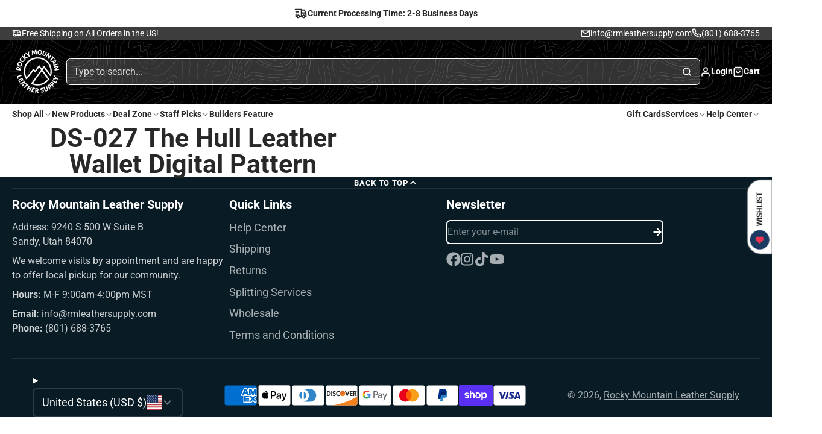

--- FILE ---
content_type: text/html; charset=utf-8
request_url: https://www.rmleathersupply.com/pages/ds-027-the-hull-leather-wallet-digital-pattern
body_size: 71007
content:
<!doctype html>
<html class="no-js " lang="en">
  <head>





<!-- BEAE-GLOBAL-FONT --> 
  <!-- START-BEAE-FONT --> 
<link rel='preconnect' href='https://fonts.googleapis.com'><link rel='preconnect' href='https://fonts.gstatic.com' crossorigin><link rel='preload' href='https://fonts.gstatic.com/s/montserrat/v31/JTUSjIg1_i6t8kCHKm459WRhyzbi.woff2' as='font' type='font/woff2' crossorigin='anonymous'>
<link rel='preload' href='https://fonts.gstatic.com/s/montserrat/v31/JTUSjIg1_i6t8kCHKm459W1hyzbi.woff2' as='font' type='font/woff2' crossorigin='anonymous'>
<link rel='preload' href='https://fonts.gstatic.com/s/montserrat/v31/JTUSjIg1_i6t8kCHKm459WZhyzbi.woff2' as='font' type='font/woff2' crossorigin='anonymous'>
<link rel='preload' href='https://fonts.gstatic.com/s/montserrat/v31/JTUSjIg1_i6t8kCHKm459Wdhyzbi.woff2' as='font' type='font/woff2' crossorigin='anonymous'>
<link rel='preload' href='https://fonts.gstatic.com/s/montserrat/v31/JTUSjIg1_i6t8kCHKm459Wlhyw.woff2' as='font' type='font/woff2' crossorigin='anonymous'>
<link rel='preload' href='https://fonts.gstatic.com/s/roboto/v49/KFO7CnqEu92Fr1ME7kSn66aGLdTylUAMa3GUBGEe.woff2' as='font' type='font/woff2' crossorigin='anonymous'>
<link rel='preload' href='https://fonts.gstatic.com/s/roboto/v49/KFO7CnqEu92Fr1ME7kSn66aGLdTylUAMa3iUBGEe.woff2' as='font' type='font/woff2' crossorigin='anonymous'>
<link rel='preload' href='https://fonts.gstatic.com/s/roboto/v49/KFO7CnqEu92Fr1ME7kSn66aGLdTylUAMa3CUBGEe.woff2' as='font' type='font/woff2' crossorigin='anonymous'>
<link rel='preload' href='https://fonts.gstatic.com/s/roboto/v49/KFO7CnqEu92Fr1ME7kSn66aGLdTylUAMa3-UBGEe.woff2' as='font' type='font/woff2' crossorigin='anonymous'>
<link rel='preload' href='https://fonts.gstatic.com/s/roboto/v49/KFO7CnqEu92Fr1ME7kSn66aGLdTylUAMawCUBGEe.woff2' as='font' type='font/woff2' crossorigin='anonymous'>
<link rel='preload' href='https://fonts.gstatic.com/s/roboto/v49/KFO7CnqEu92Fr1ME7kSn66aGLdTylUAMaxKUBGEe.woff2' as='font' type='font/woff2' crossorigin='anonymous'>
<link rel='preload' href='https://fonts.gstatic.com/s/roboto/v49/KFO7CnqEu92Fr1ME7kSn66aGLdTylUAMa3OUBGEe.woff2' as='font' type='font/woff2' crossorigin='anonymous'>
<link rel='preload' href='https://fonts.gstatic.com/s/roboto/v49/KFO7CnqEu92Fr1ME7kSn66aGLdTylUAMa3KUBGEe.woff2' as='font' type='font/woff2' crossorigin='anonymous'>
<link rel='preload' href='https://fonts.gstatic.com/s/roboto/v49/KFO7CnqEu92Fr1ME7kSn66aGLdTylUAMa3yUBA.woff2' as='font' type='font/woff2' crossorigin='anonymous'>
<link rel='preload' href='https://fonts.gstatic.com/s/poppins/v24/pxiGyp8kv8JHgFVrLPTucXtAKPY.woff2' as='font' type='font/woff2' crossorigin='anonymous'>
<link rel='preload' href='https://fonts.gstatic.com/s/poppins/v24/pxiGyp8kv8JHgFVrLPTufntAKPY.woff2' as='font' type='font/woff2' crossorigin='anonymous'>
<link rel='preload' href='https://fonts.gstatic.com/s/poppins/v24/pxiGyp8kv8JHgFVrLPTucHtA.woff2' as='font' type='font/woff2' crossorigin='anonymous'>
<link rel='preload' href='https://fonts.gstatic.com/s/poppins/v24/pxiByp8kv8JHgFVrLFj_Z11lFc-K.woff2' as='font' type='font/woff2' crossorigin='anonymous'>
<link rel='preload' href='https://fonts.gstatic.com/s/poppins/v24/pxiByp8kv8JHgFVrLFj_Z1JlFc-K.woff2' as='font' type='font/woff2' crossorigin='anonymous'>
<link rel='preload' href='https://fonts.gstatic.com/s/poppins/v24/pxiByp8kv8JHgFVrLFj_Z1xlFQ.woff2' as='font' type='font/woff2' crossorigin='anonymous'>
<link rel='preload' href='https://fonts.gstatic.com/s/poppins/v24/pxiByp8kv8JHgFVrLDz8Z11lFc-K.woff2' as='font' type='font/woff2' crossorigin='anonymous'>
<link rel='preload' href='https://fonts.gstatic.com/s/poppins/v24/pxiByp8kv8JHgFVrLDz8Z1JlFc-K.woff2' as='font' type='font/woff2' crossorigin='anonymous'>
<link rel='preload' href='https://fonts.gstatic.com/s/poppins/v24/pxiByp8kv8JHgFVrLDz8Z1xlFQ.woff2' as='font' type='font/woff2' crossorigin='anonymous'>
<link rel='preload' href='https://fonts.gstatic.com/s/poppins/v24/pxiEyp8kv8JHgFVrJJbecmNE.woff2' as='font' type='font/woff2' crossorigin='anonymous'>
<link rel='preload' href='https://fonts.gstatic.com/s/poppins/v24/pxiEyp8kv8JHgFVrJJnecmNE.woff2' as='font' type='font/woff2' crossorigin='anonymous'>
<link rel='preload' href='https://fonts.gstatic.com/s/poppins/v24/pxiEyp8kv8JHgFVrJJfecg.woff2' as='font' type='font/woff2' crossorigin='anonymous'>
<link rel='preload' href='https://fonts.gstatic.com/s/poppins/v24/pxiByp8kv8JHgFVrLGT9Z11lFc-K.woff2' as='font' type='font/woff2' crossorigin='anonymous'>
<link rel='preload' href='https://fonts.gstatic.com/s/poppins/v24/pxiByp8kv8JHgFVrLGT9Z1JlFc-K.woff2' as='font' type='font/woff2' crossorigin='anonymous'>
<link rel='preload' href='https://fonts.gstatic.com/s/poppins/v24/pxiByp8kv8JHgFVrLGT9Z1xlFQ.woff2' as='font' type='font/woff2' crossorigin='anonymous'>
<link rel='preload' href='https://fonts.gstatic.com/s/poppins/v24/pxiByp8kv8JHgFVrLEj6Z11lFc-K.woff2' as='font' type='font/woff2' crossorigin='anonymous'>
<link rel='preload' href='https://fonts.gstatic.com/s/poppins/v24/pxiByp8kv8JHgFVrLEj6Z1JlFc-K.woff2' as='font' type='font/woff2' crossorigin='anonymous'>
<link rel='preload' href='https://fonts.gstatic.com/s/poppins/v24/pxiByp8kv8JHgFVrLEj6Z1xlFQ.woff2' as='font' type='font/woff2' crossorigin='anonymous'>
<link rel='preload' href='https://fonts.gstatic.com/s/poppins/v24/pxiByp8kv8JHgFVrLCz7Z11lFc-K.woff2' as='font' type='font/woff2' crossorigin='anonymous'>
<link rel='preload' href='https://fonts.gstatic.com/s/poppins/v24/pxiByp8kv8JHgFVrLCz7Z1JlFc-K.woff2' as='font' type='font/woff2' crossorigin='anonymous'>
<link rel='preload' href='https://fonts.gstatic.com/s/poppins/v24/pxiByp8kv8JHgFVrLCz7Z1xlFQ.woff2' as='font' type='font/woff2' crossorigin='anonymous'>
<link rel='preload' href='https://fonts.gstatic.com/s/poppins/v24/pxiByp8kv8JHgFVrLDD4Z11lFc-K.woff2' as='font' type='font/woff2' crossorigin='anonymous'>
<link rel='preload' href='https://fonts.gstatic.com/s/poppins/v24/pxiByp8kv8JHgFVrLDD4Z1JlFc-K.woff2' as='font' type='font/woff2' crossorigin='anonymous'>
<link rel='preload' href='https://fonts.gstatic.com/s/poppins/v24/pxiByp8kv8JHgFVrLDD4Z1xlFQ.woff2' as='font' type='font/woff2' crossorigin='anonymous'>
<link rel='preload' href='https://fonts.gstatic.com/s/poppins/v24/pxiByp8kv8JHgFVrLBT5Z11lFc-K.woff2' as='font' type='font/woff2' crossorigin='anonymous'>
<link rel='preload' href='https://fonts.gstatic.com/s/poppins/v24/pxiByp8kv8JHgFVrLBT5Z1JlFc-K.woff2' as='font' type='font/woff2' crossorigin='anonymous'>
<link rel='preload' href='https://fonts.gstatic.com/s/poppins/v24/pxiByp8kv8JHgFVrLBT5Z1xlFQ.woff2' as='font' type='font/woff2' crossorigin='anonymous'>
<!-- END-BEAE-FONT -->  
 <!-- END BEAE-GLOBAL-FONT -->





<!-- BEAE-HEADER -->


  
  
  
  <link href="//www.rmleathersupply.com/cdn/shop/t/127/assets/beae.base.min.css?v=167814568080774979251760698290" rel="stylesheet" type="text/css" media="all" />
  
  
      <style type="text/css" id="beae-global-theme-style">/* cyrillic-ext */
@font-face {
  font-family: 'Montserrat';
  font-style: normal;
  font-weight: 400;
  font-display: swap;
  src: url(https://fonts.gstatic.com/s/montserrat/v31/JTUSjIg1_i6t8kCHKm459WRhyzbi.woff2) format('woff2');
  unicode-range: U+0460-052F, U+1C80-1C8A, U+20B4, U+2DE0-2DFF, U+A640-A69F, U+FE2E-FE2F;
}
/* cyrillic */
@font-face {
  font-family: 'Montserrat';
  font-style: normal;
  font-weight: 400;
  font-display: swap;
  src: url(https://fonts.gstatic.com/s/montserrat/v31/JTUSjIg1_i6t8kCHKm459W1hyzbi.woff2) format('woff2');
  unicode-range: U+0301, U+0400-045F, U+0490-0491, U+04B0-04B1, U+2116;
}
/* vietnamese */
@font-face {
  font-family: 'Montserrat';
  font-style: normal;
  font-weight: 400;
  font-display: swap;
  src: url(https://fonts.gstatic.com/s/montserrat/v31/JTUSjIg1_i6t8kCHKm459WZhyzbi.woff2) format('woff2');
  unicode-range: U+0102-0103, U+0110-0111, U+0128-0129, U+0168-0169, U+01A0-01A1, U+01AF-01B0, U+0300-0301, U+0303-0304, U+0308-0309, U+0323, U+0329, U+1EA0-1EF9, U+20AB;
}
/* latin-ext */
@font-face {
  font-family: 'Montserrat';
  font-style: normal;
  font-weight: 400;
  font-display: swap;
  src: url(https://fonts.gstatic.com/s/montserrat/v31/JTUSjIg1_i6t8kCHKm459Wdhyzbi.woff2) format('woff2');
  unicode-range: U+0100-02BA, U+02BD-02C5, U+02C7-02CC, U+02CE-02D7, U+02DD-02FF, U+0304, U+0308, U+0329, U+1D00-1DBF, U+1E00-1E9F, U+1EF2-1EFF, U+2020, U+20A0-20AB, U+20AD-20C0, U+2113, U+2C60-2C7F, U+A720-A7FF;
}
/* latin */
@font-face {
  font-family: 'Montserrat';
  font-style: normal;
  font-weight: 400;
  font-display: swap;
  src: url(https://fonts.gstatic.com/s/montserrat/v31/JTUSjIg1_i6t8kCHKm459Wlhyw.woff2) format('woff2');
  unicode-range: U+0000-00FF, U+0131, U+0152-0153, U+02BB-02BC, U+02C6, U+02DA, U+02DC, U+0304, U+0308, U+0329, U+2000-206F, U+20AC, U+2122, U+2191, U+2193, U+2212, U+2215, U+FEFF, U+FFFD;
}
/* cyrillic-ext */
@font-face {
  font-family: 'Montserrat';
  font-style: normal;
  font-weight: 700;
  font-display: swap;
  src: url(https://fonts.gstatic.com/s/montserrat/v31/JTUSjIg1_i6t8kCHKm459WRhyzbi.woff2) format('woff2');
  unicode-range: U+0460-052F, U+1C80-1C8A, U+20B4, U+2DE0-2DFF, U+A640-A69F, U+FE2E-FE2F;
}
/* cyrillic */
@font-face {
  font-family: 'Montserrat';
  font-style: normal;
  font-weight: 700;
  font-display: swap;
  src: url(https://fonts.gstatic.com/s/montserrat/v31/JTUSjIg1_i6t8kCHKm459W1hyzbi.woff2) format('woff2');
  unicode-range: U+0301, U+0400-045F, U+0490-0491, U+04B0-04B1, U+2116;
}
/* vietnamese */
@font-face {
  font-family: 'Montserrat';
  font-style: normal;
  font-weight: 700;
  font-display: swap;
  src: url(https://fonts.gstatic.com/s/montserrat/v31/JTUSjIg1_i6t8kCHKm459WZhyzbi.woff2) format('woff2');
  unicode-range: U+0102-0103, U+0110-0111, U+0128-0129, U+0168-0169, U+01A0-01A1, U+01AF-01B0, U+0300-0301, U+0303-0304, U+0308-0309, U+0323, U+0329, U+1EA0-1EF9, U+20AB;
}
/* latin-ext */
@font-face {
  font-family: 'Montserrat';
  font-style: normal;
  font-weight: 700;
  font-display: swap;
  src: url(https://fonts.gstatic.com/s/montserrat/v31/JTUSjIg1_i6t8kCHKm459Wdhyzbi.woff2) format('woff2');
  unicode-range: U+0100-02BA, U+02BD-02C5, U+02C7-02CC, U+02CE-02D7, U+02DD-02FF, U+0304, U+0308, U+0329, U+1D00-1DBF, U+1E00-1E9F, U+1EF2-1EFF, U+2020, U+20A0-20AB, U+20AD-20C0, U+2113, U+2C60-2C7F, U+A720-A7FF;
}
/* latin */
@font-face {
  font-family: 'Montserrat';
  font-style: normal;
  font-weight: 700;
  font-display: swap;
  src: url(https://fonts.gstatic.com/s/montserrat/v31/JTUSjIg1_i6t8kCHKm459Wlhyw.woff2) format('woff2');
  unicode-range: U+0000-00FF, U+0131, U+0152-0153, U+02BB-02BC, U+02C6, U+02DA, U+02DC, U+0304, U+0308, U+0329, U+2000-206F, U+20AC, U+2122, U+2191, U+2193, U+2212, U+2215, U+FEFF, U+FFFD;
}

/* cyrillic-ext */
@font-face {
  font-family: 'Roboto';
  font-style: normal;
  font-weight: 400;
  font-stretch: 100%;
  font-display: swap;
  src: url(https://fonts.gstatic.com/s/roboto/v49/KFO7CnqEu92Fr1ME7kSn66aGLdTylUAMa3GUBGEe.woff2) format('woff2');
  unicode-range: U+0460-052F, U+1C80-1C8A, U+20B4, U+2DE0-2DFF, U+A640-A69F, U+FE2E-FE2F;
}
/* cyrillic */
@font-face {
  font-family: 'Roboto';
  font-style: normal;
  font-weight: 400;
  font-stretch: 100%;
  font-display: swap;
  src: url(https://fonts.gstatic.com/s/roboto/v49/KFO7CnqEu92Fr1ME7kSn66aGLdTylUAMa3iUBGEe.woff2) format('woff2');
  unicode-range: U+0301, U+0400-045F, U+0490-0491, U+04B0-04B1, U+2116;
}
/* greek-ext */
@font-face {
  font-family: 'Roboto';
  font-style: normal;
  font-weight: 400;
  font-stretch: 100%;
  font-display: swap;
  src: url(https://fonts.gstatic.com/s/roboto/v49/KFO7CnqEu92Fr1ME7kSn66aGLdTylUAMa3CUBGEe.woff2) format('woff2');
  unicode-range: U+1F00-1FFF;
}
/* greek */
@font-face {
  font-family: 'Roboto';
  font-style: normal;
  font-weight: 400;
  font-stretch: 100%;
  font-display: swap;
  src: url(https://fonts.gstatic.com/s/roboto/v49/KFO7CnqEu92Fr1ME7kSn66aGLdTylUAMa3-UBGEe.woff2) format('woff2');
  unicode-range: U+0370-0377, U+037A-037F, U+0384-038A, U+038C, U+038E-03A1, U+03A3-03FF;
}
/* math */
@font-face {
  font-family: 'Roboto';
  font-style: normal;
  font-weight: 400;
  font-stretch: 100%;
  font-display: swap;
  src: url(https://fonts.gstatic.com/s/roboto/v49/KFO7CnqEu92Fr1ME7kSn66aGLdTylUAMawCUBGEe.woff2) format('woff2');
  unicode-range: U+0302-0303, U+0305, U+0307-0308, U+0310, U+0312, U+0315, U+031A, U+0326-0327, U+032C, U+032F-0330, U+0332-0333, U+0338, U+033A, U+0346, U+034D, U+0391-03A1, U+03A3-03A9, U+03B1-03C9, U+03D1, U+03D5-03D6, U+03F0-03F1, U+03F4-03F5, U+2016-2017, U+2034-2038, U+203C, U+2040, U+2043, U+2047, U+2050, U+2057, U+205F, U+2070-2071, U+2074-208E, U+2090-209C, U+20D0-20DC, U+20E1, U+20E5-20EF, U+2100-2112, U+2114-2115, U+2117-2121, U+2123-214F, U+2190, U+2192, U+2194-21AE, U+21B0-21E5, U+21F1-21F2, U+21F4-2211, U+2213-2214, U+2216-22FF, U+2308-230B, U+2310, U+2319, U+231C-2321, U+2336-237A, U+237C, U+2395, U+239B-23B7, U+23D0, U+23DC-23E1, U+2474-2475, U+25AF, U+25B3, U+25B7, U+25BD, U+25C1, U+25CA, U+25CC, U+25FB, U+266D-266F, U+27C0-27FF, U+2900-2AFF, U+2B0E-2B11, U+2B30-2B4C, U+2BFE, U+3030, U+FF5B, U+FF5D, U+1D400-1D7FF, U+1EE00-1EEFF;
}
/* symbols */
@font-face {
  font-family: 'Roboto';
  font-style: normal;
  font-weight: 400;
  font-stretch: 100%;
  font-display: swap;
  src: url(https://fonts.gstatic.com/s/roboto/v49/KFO7CnqEu92Fr1ME7kSn66aGLdTylUAMaxKUBGEe.woff2) format('woff2');
  unicode-range: U+0001-000C, U+000E-001F, U+007F-009F, U+20DD-20E0, U+20E2-20E4, U+2150-218F, U+2190, U+2192, U+2194-2199, U+21AF, U+21E6-21F0, U+21F3, U+2218-2219, U+2299, U+22C4-22C6, U+2300-243F, U+2440-244A, U+2460-24FF, U+25A0-27BF, U+2800-28FF, U+2921-2922, U+2981, U+29BF, U+29EB, U+2B00-2BFF, U+4DC0-4DFF, U+FFF9-FFFB, U+10140-1018E, U+10190-1019C, U+101A0, U+101D0-101FD, U+102E0-102FB, U+10E60-10E7E, U+1D2C0-1D2D3, U+1D2E0-1D37F, U+1F000-1F0FF, U+1F100-1F1AD, U+1F1E6-1F1FF, U+1F30D-1F30F, U+1F315, U+1F31C, U+1F31E, U+1F320-1F32C, U+1F336, U+1F378, U+1F37D, U+1F382, U+1F393-1F39F, U+1F3A7-1F3A8, U+1F3AC-1F3AF, U+1F3C2, U+1F3C4-1F3C6, U+1F3CA-1F3CE, U+1F3D4-1F3E0, U+1F3ED, U+1F3F1-1F3F3, U+1F3F5-1F3F7, U+1F408, U+1F415, U+1F41F, U+1F426, U+1F43F, U+1F441-1F442, U+1F444, U+1F446-1F449, U+1F44C-1F44E, U+1F453, U+1F46A, U+1F47D, U+1F4A3, U+1F4B0, U+1F4B3, U+1F4B9, U+1F4BB, U+1F4BF, U+1F4C8-1F4CB, U+1F4D6, U+1F4DA, U+1F4DF, U+1F4E3-1F4E6, U+1F4EA-1F4ED, U+1F4F7, U+1F4F9-1F4FB, U+1F4FD-1F4FE, U+1F503, U+1F507-1F50B, U+1F50D, U+1F512-1F513, U+1F53E-1F54A, U+1F54F-1F5FA, U+1F610, U+1F650-1F67F, U+1F687, U+1F68D, U+1F691, U+1F694, U+1F698, U+1F6AD, U+1F6B2, U+1F6B9-1F6BA, U+1F6BC, U+1F6C6-1F6CF, U+1F6D3-1F6D7, U+1F6E0-1F6EA, U+1F6F0-1F6F3, U+1F6F7-1F6FC, U+1F700-1F7FF, U+1F800-1F80B, U+1F810-1F847, U+1F850-1F859, U+1F860-1F887, U+1F890-1F8AD, U+1F8B0-1F8BB, U+1F8C0-1F8C1, U+1F900-1F90B, U+1F93B, U+1F946, U+1F984, U+1F996, U+1F9E9, U+1FA00-1FA6F, U+1FA70-1FA7C, U+1FA80-1FA89, U+1FA8F-1FAC6, U+1FACE-1FADC, U+1FADF-1FAE9, U+1FAF0-1FAF8, U+1FB00-1FBFF;
}
/* vietnamese */
@font-face {
  font-family: 'Roboto';
  font-style: normal;
  font-weight: 400;
  font-stretch: 100%;
  font-display: swap;
  src: url(https://fonts.gstatic.com/s/roboto/v49/KFO7CnqEu92Fr1ME7kSn66aGLdTylUAMa3OUBGEe.woff2) format('woff2');
  unicode-range: U+0102-0103, U+0110-0111, U+0128-0129, U+0168-0169, U+01A0-01A1, U+01AF-01B0, U+0300-0301, U+0303-0304, U+0308-0309, U+0323, U+0329, U+1EA0-1EF9, U+20AB;
}
/* latin-ext */
@font-face {
  font-family: 'Roboto';
  font-style: normal;
  font-weight: 400;
  font-stretch: 100%;
  font-display: swap;
  src: url(https://fonts.gstatic.com/s/roboto/v49/KFO7CnqEu92Fr1ME7kSn66aGLdTylUAMa3KUBGEe.woff2) format('woff2');
  unicode-range: U+0100-02BA, U+02BD-02C5, U+02C7-02CC, U+02CE-02D7, U+02DD-02FF, U+0304, U+0308, U+0329, U+1D00-1DBF, U+1E00-1E9F, U+1EF2-1EFF, U+2020, U+20A0-20AB, U+20AD-20C0, U+2113, U+2C60-2C7F, U+A720-A7FF;
}
/* latin */
@font-face {
  font-family: 'Roboto';
  font-style: normal;
  font-weight: 400;
  font-stretch: 100%;
  font-display: swap;
  src: url(https://fonts.gstatic.com/s/roboto/v49/KFO7CnqEu92Fr1ME7kSn66aGLdTylUAMa3yUBA.woff2) format('woff2');
  unicode-range: U+0000-00FF, U+0131, U+0152-0153, U+02BB-02BC, U+02C6, U+02DA, U+02DC, U+0304, U+0308, U+0329, U+2000-206F, U+20AC, U+2122, U+2191, U+2193, U+2212, U+2215, U+FEFF, U+FFFD;
}
/* cyrillic-ext */
@font-face {
  font-family: 'Roboto';
  font-style: normal;
  font-weight: 700;
  font-stretch: 100%;
  font-display: swap;
  src: url(https://fonts.gstatic.com/s/roboto/v49/KFO7CnqEu92Fr1ME7kSn66aGLdTylUAMa3GUBGEe.woff2) format('woff2');
  unicode-range: U+0460-052F, U+1C80-1C8A, U+20B4, U+2DE0-2DFF, U+A640-A69F, U+FE2E-FE2F;
}
/* cyrillic */
@font-face {
  font-family: 'Roboto';
  font-style: normal;
  font-weight: 700;
  font-stretch: 100%;
  font-display: swap;
  src: url(https://fonts.gstatic.com/s/roboto/v49/KFO7CnqEu92Fr1ME7kSn66aGLdTylUAMa3iUBGEe.woff2) format('woff2');
  unicode-range: U+0301, U+0400-045F, U+0490-0491, U+04B0-04B1, U+2116;
}
/* greek-ext */
@font-face {
  font-family: 'Roboto';
  font-style: normal;
  font-weight: 700;
  font-stretch: 100%;
  font-display: swap;
  src: url(https://fonts.gstatic.com/s/roboto/v49/KFO7CnqEu92Fr1ME7kSn66aGLdTylUAMa3CUBGEe.woff2) format('woff2');
  unicode-range: U+1F00-1FFF;
}
/* greek */
@font-face {
  font-family: 'Roboto';
  font-style: normal;
  font-weight: 700;
  font-stretch: 100%;
  font-display: swap;
  src: url(https://fonts.gstatic.com/s/roboto/v49/KFO7CnqEu92Fr1ME7kSn66aGLdTylUAMa3-UBGEe.woff2) format('woff2');
  unicode-range: U+0370-0377, U+037A-037F, U+0384-038A, U+038C, U+038E-03A1, U+03A3-03FF;
}
/* math */
@font-face {
  font-family: 'Roboto';
  font-style: normal;
  font-weight: 700;
  font-stretch: 100%;
  font-display: swap;
  src: url(https://fonts.gstatic.com/s/roboto/v49/KFO7CnqEu92Fr1ME7kSn66aGLdTylUAMawCUBGEe.woff2) format('woff2');
  unicode-range: U+0302-0303, U+0305, U+0307-0308, U+0310, U+0312, U+0315, U+031A, U+0326-0327, U+032C, U+032F-0330, U+0332-0333, U+0338, U+033A, U+0346, U+034D, U+0391-03A1, U+03A3-03A9, U+03B1-03C9, U+03D1, U+03D5-03D6, U+03F0-03F1, U+03F4-03F5, U+2016-2017, U+2034-2038, U+203C, U+2040, U+2043, U+2047, U+2050, U+2057, U+205F, U+2070-2071, U+2074-208E, U+2090-209C, U+20D0-20DC, U+20E1, U+20E5-20EF, U+2100-2112, U+2114-2115, U+2117-2121, U+2123-214F, U+2190, U+2192, U+2194-21AE, U+21B0-21E5, U+21F1-21F2, U+21F4-2211, U+2213-2214, U+2216-22FF, U+2308-230B, U+2310, U+2319, U+231C-2321, U+2336-237A, U+237C, U+2395, U+239B-23B7, U+23D0, U+23DC-23E1, U+2474-2475, U+25AF, U+25B3, U+25B7, U+25BD, U+25C1, U+25CA, U+25CC, U+25FB, U+266D-266F, U+27C0-27FF, U+2900-2AFF, U+2B0E-2B11, U+2B30-2B4C, U+2BFE, U+3030, U+FF5B, U+FF5D, U+1D400-1D7FF, U+1EE00-1EEFF;
}
/* symbols */
@font-face {
  font-family: 'Roboto';
  font-style: normal;
  font-weight: 700;
  font-stretch: 100%;
  font-display: swap;
  src: url(https://fonts.gstatic.com/s/roboto/v49/KFO7CnqEu92Fr1ME7kSn66aGLdTylUAMaxKUBGEe.woff2) format('woff2');
  unicode-range: U+0001-000C, U+000E-001F, U+007F-009F, U+20DD-20E0, U+20E2-20E4, U+2150-218F, U+2190, U+2192, U+2194-2199, U+21AF, U+21E6-21F0, U+21F3, U+2218-2219, U+2299, U+22C4-22C6, U+2300-243F, U+2440-244A, U+2460-24FF, U+25A0-27BF, U+2800-28FF, U+2921-2922, U+2981, U+29BF, U+29EB, U+2B00-2BFF, U+4DC0-4DFF, U+FFF9-FFFB, U+10140-1018E, U+10190-1019C, U+101A0, U+101D0-101FD, U+102E0-102FB, U+10E60-10E7E, U+1D2C0-1D2D3, U+1D2E0-1D37F, U+1F000-1F0FF, U+1F100-1F1AD, U+1F1E6-1F1FF, U+1F30D-1F30F, U+1F315, U+1F31C, U+1F31E, U+1F320-1F32C, U+1F336, U+1F378, U+1F37D, U+1F382, U+1F393-1F39F, U+1F3A7-1F3A8, U+1F3AC-1F3AF, U+1F3C2, U+1F3C4-1F3C6, U+1F3CA-1F3CE, U+1F3D4-1F3E0, U+1F3ED, U+1F3F1-1F3F3, U+1F3F5-1F3F7, U+1F408, U+1F415, U+1F41F, U+1F426, U+1F43F, U+1F441-1F442, U+1F444, U+1F446-1F449, U+1F44C-1F44E, U+1F453, U+1F46A, U+1F47D, U+1F4A3, U+1F4B0, U+1F4B3, U+1F4B9, U+1F4BB, U+1F4BF, U+1F4C8-1F4CB, U+1F4D6, U+1F4DA, U+1F4DF, U+1F4E3-1F4E6, U+1F4EA-1F4ED, U+1F4F7, U+1F4F9-1F4FB, U+1F4FD-1F4FE, U+1F503, U+1F507-1F50B, U+1F50D, U+1F512-1F513, U+1F53E-1F54A, U+1F54F-1F5FA, U+1F610, U+1F650-1F67F, U+1F687, U+1F68D, U+1F691, U+1F694, U+1F698, U+1F6AD, U+1F6B2, U+1F6B9-1F6BA, U+1F6BC, U+1F6C6-1F6CF, U+1F6D3-1F6D7, U+1F6E0-1F6EA, U+1F6F0-1F6F3, U+1F6F7-1F6FC, U+1F700-1F7FF, U+1F800-1F80B, U+1F810-1F847, U+1F850-1F859, U+1F860-1F887, U+1F890-1F8AD, U+1F8B0-1F8BB, U+1F8C0-1F8C1, U+1F900-1F90B, U+1F93B, U+1F946, U+1F984, U+1F996, U+1F9E9, U+1FA00-1FA6F, U+1FA70-1FA7C, U+1FA80-1FA89, U+1FA8F-1FAC6, U+1FACE-1FADC, U+1FADF-1FAE9, U+1FAF0-1FAF8, U+1FB00-1FBFF;
}
/* vietnamese */
@font-face {
  font-family: 'Roboto';
  font-style: normal;
  font-weight: 700;
  font-stretch: 100%;
  font-display: swap;
  src: url(https://fonts.gstatic.com/s/roboto/v49/KFO7CnqEu92Fr1ME7kSn66aGLdTylUAMa3OUBGEe.woff2) format('woff2');
  unicode-range: U+0102-0103, U+0110-0111, U+0128-0129, U+0168-0169, U+01A0-01A1, U+01AF-01B0, U+0300-0301, U+0303-0304, U+0308-0309, U+0323, U+0329, U+1EA0-1EF9, U+20AB;
}
/* latin-ext */
@font-face {
  font-family: 'Roboto';
  font-style: normal;
  font-weight: 700;
  font-stretch: 100%;
  font-display: swap;
  src: url(https://fonts.gstatic.com/s/roboto/v49/KFO7CnqEu92Fr1ME7kSn66aGLdTylUAMa3KUBGEe.woff2) format('woff2');
  unicode-range: U+0100-02BA, U+02BD-02C5, U+02C7-02CC, U+02CE-02D7, U+02DD-02FF, U+0304, U+0308, U+0329, U+1D00-1DBF, U+1E00-1E9F, U+1EF2-1EFF, U+2020, U+20A0-20AB, U+20AD-20C0, U+2113, U+2C60-2C7F, U+A720-A7FF;
}
/* latin */
@font-face {
  font-family: 'Roboto';
  font-style: normal;
  font-weight: 700;
  font-stretch: 100%;
  font-display: swap;
  src: url(https://fonts.gstatic.com/s/roboto/v49/KFO7CnqEu92Fr1ME7kSn66aGLdTylUAMa3yUBA.woff2) format('woff2');
  unicode-range: U+0000-00FF, U+0131, U+0152-0153, U+02BB-02BC, U+02C6, U+02DA, U+02DC, U+0304, U+0308, U+0329, U+2000-206F, U+20AC, U+2122, U+2191, U+2193, U+2212, U+2215, U+FEFF, U+FFFD;
}

/* devanagari */
@font-face {
  font-family: 'Poppins';
  font-style: normal;
  font-weight: 100;
  font-display: swap;
  src: url(https://fonts.gstatic.com/s/poppins/v24/pxiGyp8kv8JHgFVrLPTucXtAKPY.woff2) format('woff2');
  unicode-range: U+0900-097F, U+1CD0-1CF9, U+200C-200D, U+20A8, U+20B9, U+20F0, U+25CC, U+A830-A839, U+A8E0-A8FF, U+11B00-11B09;
}
/* latin-ext */
@font-face {
  font-family: 'Poppins';
  font-style: normal;
  font-weight: 100;
  font-display: swap;
  src: url(https://fonts.gstatic.com/s/poppins/v24/pxiGyp8kv8JHgFVrLPTufntAKPY.woff2) format('woff2');
  unicode-range: U+0100-02BA, U+02BD-02C5, U+02C7-02CC, U+02CE-02D7, U+02DD-02FF, U+0304, U+0308, U+0329, U+1D00-1DBF, U+1E00-1E9F, U+1EF2-1EFF, U+2020, U+20A0-20AB, U+20AD-20C0, U+2113, U+2C60-2C7F, U+A720-A7FF;
}
/* latin */
@font-face {
  font-family: 'Poppins';
  font-style: normal;
  font-weight: 100;
  font-display: swap;
  src: url(https://fonts.gstatic.com/s/poppins/v24/pxiGyp8kv8JHgFVrLPTucHtA.woff2) format('woff2');
  unicode-range: U+0000-00FF, U+0131, U+0152-0153, U+02BB-02BC, U+02C6, U+02DA, U+02DC, U+0304, U+0308, U+0329, U+2000-206F, U+20AC, U+2122, U+2191, U+2193, U+2212, U+2215, U+FEFF, U+FFFD;
}
/* devanagari */
@font-face {
  font-family: 'Poppins';
  font-style: normal;
  font-weight: 200;
  font-display: swap;
  src: url(https://fonts.gstatic.com/s/poppins/v24/pxiByp8kv8JHgFVrLFj_Z11lFc-K.woff2) format('woff2');
  unicode-range: U+0900-097F, U+1CD0-1CF9, U+200C-200D, U+20A8, U+20B9, U+20F0, U+25CC, U+A830-A839, U+A8E0-A8FF, U+11B00-11B09;
}
/* latin-ext */
@font-face {
  font-family: 'Poppins';
  font-style: normal;
  font-weight: 200;
  font-display: swap;
  src: url(https://fonts.gstatic.com/s/poppins/v24/pxiByp8kv8JHgFVrLFj_Z1JlFc-K.woff2) format('woff2');
  unicode-range: U+0100-02BA, U+02BD-02C5, U+02C7-02CC, U+02CE-02D7, U+02DD-02FF, U+0304, U+0308, U+0329, U+1D00-1DBF, U+1E00-1E9F, U+1EF2-1EFF, U+2020, U+20A0-20AB, U+20AD-20C0, U+2113, U+2C60-2C7F, U+A720-A7FF;
}
/* latin */
@font-face {
  font-family: 'Poppins';
  font-style: normal;
  font-weight: 200;
  font-display: swap;
  src: url(https://fonts.gstatic.com/s/poppins/v24/pxiByp8kv8JHgFVrLFj_Z1xlFQ.woff2) format('woff2');
  unicode-range: U+0000-00FF, U+0131, U+0152-0153, U+02BB-02BC, U+02C6, U+02DA, U+02DC, U+0304, U+0308, U+0329, U+2000-206F, U+20AC, U+2122, U+2191, U+2193, U+2212, U+2215, U+FEFF, U+FFFD;
}
/* devanagari */
@font-face {
  font-family: 'Poppins';
  font-style: normal;
  font-weight: 300;
  font-display: swap;
  src: url(https://fonts.gstatic.com/s/poppins/v24/pxiByp8kv8JHgFVrLDz8Z11lFc-K.woff2) format('woff2');
  unicode-range: U+0900-097F, U+1CD0-1CF9, U+200C-200D, U+20A8, U+20B9, U+20F0, U+25CC, U+A830-A839, U+A8E0-A8FF, U+11B00-11B09;
}
/* latin-ext */
@font-face {
  font-family: 'Poppins';
  font-style: normal;
  font-weight: 300;
  font-display: swap;
  src: url(https://fonts.gstatic.com/s/poppins/v24/pxiByp8kv8JHgFVrLDz8Z1JlFc-K.woff2) format('woff2');
  unicode-range: U+0100-02BA, U+02BD-02C5, U+02C7-02CC, U+02CE-02D7, U+02DD-02FF, U+0304, U+0308, U+0329, U+1D00-1DBF, U+1E00-1E9F, U+1EF2-1EFF, U+2020, U+20A0-20AB, U+20AD-20C0, U+2113, U+2C60-2C7F, U+A720-A7FF;
}
/* latin */
@font-face {
  font-family: 'Poppins';
  font-style: normal;
  font-weight: 300;
  font-display: swap;
  src: url(https://fonts.gstatic.com/s/poppins/v24/pxiByp8kv8JHgFVrLDz8Z1xlFQ.woff2) format('woff2');
  unicode-range: U+0000-00FF, U+0131, U+0152-0153, U+02BB-02BC, U+02C6, U+02DA, U+02DC, U+0304, U+0308, U+0329, U+2000-206F, U+20AC, U+2122, U+2191, U+2193, U+2212, U+2215, U+FEFF, U+FFFD;
}
/* devanagari */
@font-face {
  font-family: 'Poppins';
  font-style: normal;
  font-weight: 400;
  font-display: swap;
  src: url(https://fonts.gstatic.com/s/poppins/v24/pxiEyp8kv8JHgFVrJJbecmNE.woff2) format('woff2');
  unicode-range: U+0900-097F, U+1CD0-1CF9, U+200C-200D, U+20A8, U+20B9, U+20F0, U+25CC, U+A830-A839, U+A8E0-A8FF, U+11B00-11B09;
}
/* latin-ext */
@font-face {
  font-family: 'Poppins';
  font-style: normal;
  font-weight: 400;
  font-display: swap;
  src: url(https://fonts.gstatic.com/s/poppins/v24/pxiEyp8kv8JHgFVrJJnecmNE.woff2) format('woff2');
  unicode-range: U+0100-02BA, U+02BD-02C5, U+02C7-02CC, U+02CE-02D7, U+02DD-02FF, U+0304, U+0308, U+0329, U+1D00-1DBF, U+1E00-1E9F, U+1EF2-1EFF, U+2020, U+20A0-20AB, U+20AD-20C0, U+2113, U+2C60-2C7F, U+A720-A7FF;
}
/* latin */
@font-face {
  font-family: 'Poppins';
  font-style: normal;
  font-weight: 400;
  font-display: swap;
  src: url(https://fonts.gstatic.com/s/poppins/v24/pxiEyp8kv8JHgFVrJJfecg.woff2) format('woff2');
  unicode-range: U+0000-00FF, U+0131, U+0152-0153, U+02BB-02BC, U+02C6, U+02DA, U+02DC, U+0304, U+0308, U+0329, U+2000-206F, U+20AC, U+2122, U+2191, U+2193, U+2212, U+2215, U+FEFF, U+FFFD;
}
/* devanagari */
@font-face {
  font-family: 'Poppins';
  font-style: normal;
  font-weight: 500;
  font-display: swap;
  src: url(https://fonts.gstatic.com/s/poppins/v24/pxiByp8kv8JHgFVrLGT9Z11lFc-K.woff2) format('woff2');
  unicode-range: U+0900-097F, U+1CD0-1CF9, U+200C-200D, U+20A8, U+20B9, U+20F0, U+25CC, U+A830-A839, U+A8E0-A8FF, U+11B00-11B09;
}
/* latin-ext */
@font-face {
  font-family: 'Poppins';
  font-style: normal;
  font-weight: 500;
  font-display: swap;
  src: url(https://fonts.gstatic.com/s/poppins/v24/pxiByp8kv8JHgFVrLGT9Z1JlFc-K.woff2) format('woff2');
  unicode-range: U+0100-02BA, U+02BD-02C5, U+02C7-02CC, U+02CE-02D7, U+02DD-02FF, U+0304, U+0308, U+0329, U+1D00-1DBF, U+1E00-1E9F, U+1EF2-1EFF, U+2020, U+20A0-20AB, U+20AD-20C0, U+2113, U+2C60-2C7F, U+A720-A7FF;
}
/* latin */
@font-face {
  font-family: 'Poppins';
  font-style: normal;
  font-weight: 500;
  font-display: swap;
  src: url(https://fonts.gstatic.com/s/poppins/v24/pxiByp8kv8JHgFVrLGT9Z1xlFQ.woff2) format('woff2');
  unicode-range: U+0000-00FF, U+0131, U+0152-0153, U+02BB-02BC, U+02C6, U+02DA, U+02DC, U+0304, U+0308, U+0329, U+2000-206F, U+20AC, U+2122, U+2191, U+2193, U+2212, U+2215, U+FEFF, U+FFFD;
}
/* devanagari */
@font-face {
  font-family: 'Poppins';
  font-style: normal;
  font-weight: 600;
  font-display: swap;
  src: url(https://fonts.gstatic.com/s/poppins/v24/pxiByp8kv8JHgFVrLEj6Z11lFc-K.woff2) format('woff2');
  unicode-range: U+0900-097F, U+1CD0-1CF9, U+200C-200D, U+20A8, U+20B9, U+20F0, U+25CC, U+A830-A839, U+A8E0-A8FF, U+11B00-11B09;
}
/* latin-ext */
@font-face {
  font-family: 'Poppins';
  font-style: normal;
  font-weight: 600;
  font-display: swap;
  src: url(https://fonts.gstatic.com/s/poppins/v24/pxiByp8kv8JHgFVrLEj6Z1JlFc-K.woff2) format('woff2');
  unicode-range: U+0100-02BA, U+02BD-02C5, U+02C7-02CC, U+02CE-02D7, U+02DD-02FF, U+0304, U+0308, U+0329, U+1D00-1DBF, U+1E00-1E9F, U+1EF2-1EFF, U+2020, U+20A0-20AB, U+20AD-20C0, U+2113, U+2C60-2C7F, U+A720-A7FF;
}
/* latin */
@font-face {
  font-family: 'Poppins';
  font-style: normal;
  font-weight: 600;
  font-display: swap;
  src: url(https://fonts.gstatic.com/s/poppins/v24/pxiByp8kv8JHgFVrLEj6Z1xlFQ.woff2) format('woff2');
  unicode-range: U+0000-00FF, U+0131, U+0152-0153, U+02BB-02BC, U+02C6, U+02DA, U+02DC, U+0304, U+0308, U+0329, U+2000-206F, U+20AC, U+2122, U+2191, U+2193, U+2212, U+2215, U+FEFF, U+FFFD;
}
/* devanagari */
@font-face {
  font-family: 'Poppins';
  font-style: normal;
  font-weight: 700;
  font-display: swap;
  src: url(https://fonts.gstatic.com/s/poppins/v24/pxiByp8kv8JHgFVrLCz7Z11lFc-K.woff2) format('woff2');
  unicode-range: U+0900-097F, U+1CD0-1CF9, U+200C-200D, U+20A8, U+20B9, U+20F0, U+25CC, U+A830-A839, U+A8E0-A8FF, U+11B00-11B09;
}
/* latin-ext */
@font-face {
  font-family: 'Poppins';
  font-style: normal;
  font-weight: 700;
  font-display: swap;
  src: url(https://fonts.gstatic.com/s/poppins/v24/pxiByp8kv8JHgFVrLCz7Z1JlFc-K.woff2) format('woff2');
  unicode-range: U+0100-02BA, U+02BD-02C5, U+02C7-02CC, U+02CE-02D7, U+02DD-02FF, U+0304, U+0308, U+0329, U+1D00-1DBF, U+1E00-1E9F, U+1EF2-1EFF, U+2020, U+20A0-20AB, U+20AD-20C0, U+2113, U+2C60-2C7F, U+A720-A7FF;
}
/* latin */
@font-face {
  font-family: 'Poppins';
  font-style: normal;
  font-weight: 700;
  font-display: swap;
  src: url(https://fonts.gstatic.com/s/poppins/v24/pxiByp8kv8JHgFVrLCz7Z1xlFQ.woff2) format('woff2');
  unicode-range: U+0000-00FF, U+0131, U+0152-0153, U+02BB-02BC, U+02C6, U+02DA, U+02DC, U+0304, U+0308, U+0329, U+2000-206F, U+20AC, U+2122, U+2191, U+2193, U+2212, U+2215, U+FEFF, U+FFFD;
}
/* devanagari */
@font-face {
  font-family: 'Poppins';
  font-style: normal;
  font-weight: 800;
  font-display: swap;
  src: url(https://fonts.gstatic.com/s/poppins/v24/pxiByp8kv8JHgFVrLDD4Z11lFc-K.woff2) format('woff2');
  unicode-range: U+0900-097F, U+1CD0-1CF9, U+200C-200D, U+20A8, U+20B9, U+20F0, U+25CC, U+A830-A839, U+A8E0-A8FF, U+11B00-11B09;
}
/* latin-ext */
@font-face {
  font-family: 'Poppins';
  font-style: normal;
  font-weight: 800;
  font-display: swap;
  src: url(https://fonts.gstatic.com/s/poppins/v24/pxiByp8kv8JHgFVrLDD4Z1JlFc-K.woff2) format('woff2');
  unicode-range: U+0100-02BA, U+02BD-02C5, U+02C7-02CC, U+02CE-02D7, U+02DD-02FF, U+0304, U+0308, U+0329, U+1D00-1DBF, U+1E00-1E9F, U+1EF2-1EFF, U+2020, U+20A0-20AB, U+20AD-20C0, U+2113, U+2C60-2C7F, U+A720-A7FF;
}
/* latin */
@font-face {
  font-family: 'Poppins';
  font-style: normal;
  font-weight: 800;
  font-display: swap;
  src: url(https://fonts.gstatic.com/s/poppins/v24/pxiByp8kv8JHgFVrLDD4Z1xlFQ.woff2) format('woff2');
  unicode-range: U+0000-00FF, U+0131, U+0152-0153, U+02BB-02BC, U+02C6, U+02DA, U+02DC, U+0304, U+0308, U+0329, U+2000-206F, U+20AC, U+2122, U+2191, U+2193, U+2212, U+2215, U+FEFF, U+FFFD;
}
/* devanagari */
@font-face {
  font-family: 'Poppins';
  font-style: normal;
  font-weight: 900;
  font-display: swap;
  src: url(https://fonts.gstatic.com/s/poppins/v24/pxiByp8kv8JHgFVrLBT5Z11lFc-K.woff2) format('woff2');
  unicode-range: U+0900-097F, U+1CD0-1CF9, U+200C-200D, U+20A8, U+20B9, U+20F0, U+25CC, U+A830-A839, U+A8E0-A8FF, U+11B00-11B09;
}
/* latin-ext */
@font-face {
  font-family: 'Poppins';
  font-style: normal;
  font-weight: 900;
  font-display: swap;
  src: url(https://fonts.gstatic.com/s/poppins/v24/pxiByp8kv8JHgFVrLBT5Z1JlFc-K.woff2) format('woff2');
  unicode-range: U+0100-02BA, U+02BD-02C5, U+02C7-02CC, U+02CE-02D7, U+02DD-02FF, U+0304, U+0308, U+0329, U+1D00-1DBF, U+1E00-1E9F, U+1EF2-1EFF, U+2020, U+20A0-20AB, U+20AD-20C0, U+2113, U+2C60-2C7F, U+A720-A7FF;
}
/* latin */
@font-face {
  font-family: 'Poppins';
  font-style: normal;
  font-weight: 900;
  font-display: swap;
  src: url(https://fonts.gstatic.com/s/poppins/v24/pxiByp8kv8JHgFVrLBT5Z1xlFQ.woff2) format('woff2');
  unicode-range: U+0000-00FF, U+0131, U+0152-0153, U+02BB-02BC, U+02C6, U+02DA, U+02DC, U+0304, U+0308, U+0329, U+2000-206F, U+20AC, U+2122, U+2191, U+2193, U+2212, U+2215, U+FEFF, U+FFFD;
}


            :root {
                --rows: 10;
                --beae-site-max-width: 1920px;
            }
            
        :root{--beae-global-colors-accent: #dc2626;--beae-global-colors-background: #e7e7e7;--beae-global-colors-primary: #171717;--beae-global-colors-secondary: #171717;--beae-global-colors-text: #171717;--beae-global-colors-white: white;--beae-global-colors-black: black;--beae-global-colors-transparent: transparent;--beae-global-colors-primary_50: #e6e6e6;--beae-global-colors-primary_100: #dadada;--beae-global-colors-primary_200: #cfcfcf;--beae-global-colors-primary_300: #b8b8b8;--beae-global-colors-primary_400: #8a8a8a;--beae-global-colors-primary_500: #5c5c5c;--beae-global-colors-primary_600: #171717;--beae-global-colors-primary_700: #141414;--beae-global-colors-primary_800: #121212;--beae-global-colors-primary_900: #0c0c0c;--beae-global-colors-primary_950: #070707;--beae-global-colors-secondary_50: #e6e6e6;--beae-global-colors-secondary_100: #dadada;--beae-global-colors-secondary_200: #cfcfcf;--beae-global-colors-secondary_300: #b8b8b8;--beae-global-colors-secondary_400: #8a8a8a;--beae-global-colors-secondary_500: #5c5c5c;--beae-global-colors-secondary_600: #171717;--beae-global-colors-secondary_700: #141414;--beae-global-colors-secondary_800: #121212;--beae-global-colors-secondary_900: #0c0c0c;--beae-global-colors-secondary_950: #070707;--beae-global-colors-text_50: #e6e6e6;--beae-global-colors-text_100: #dadada;--beae-global-colors-text_200: #cfcfcf;--beae-global-colors-text_300: #b8b8b8;--beae-global-colors-text_400: #8a8a8a;--beae-global-colors-text_500: #5c5c5c;--beae-global-colors-text_600: #171717;--beae-global-colors-text_700: #141414;--beae-global-colors-text_800: #121212;--beae-global-colors-text_900: #0c0c0c;--beae-global-colors-text_950: #070707;--beae-global-colors-accent_50: #fef2f2;--beae-global-colors-accent_100: #fee2e2;--beae-global-colors-accent_200: #fecaca;--beae-global-colors-accent_300: #fca5a5;--beae-global-colors-accent_400: #f87171;--beae-global-colors-accent_500: #ef4444;--beae-global-colors-accent_600: #dc2626;--beae-global-colors-accent_700: #b91c1c;--beae-global-colors-accent_800: #991b1b;--beae-global-colors-accent_900: #7f1d1d;--beae-global-colors-accent_950: #450a0a;--beae-global-colors-background_50: #fbfbfb;--beae-global-colors-background_100: #fafafa;--beae-global-colors-background_200: #f9f9f9;--beae-global-colors-background_300: #f7f7f7;--beae-global-colors-background_400: #f2f2f2;--beae-global-colors-background_500: #eeeeee;--beae-global-colors-background_600: #e7e7e7;--beae-global-colors-background_700: #dfdfdf;--beae-global-colors-background_800: #d8d8d8;--beae-global-colors-background_900: #c8c8c8;--beae-global-colors-background_950: #b9b9b9;--beae-page-width: 1920px;--beae-site-margin: 30px;--beae-site-margin-mobile: 15px;--beae-pageWidth: 1200px;} .beae-btn-pr{font-size: calc(25px * var(--text-ratio, 1))  ;line-height: calc(22px * var(--text-ratio, 1))  ;letter-spacing: 0.1px;text-transform: uppercase;font-family: 'Poppins', sans-serif;font-weight: 500;text-decoration: none;color: var(--beae-global-colors-background_50);background: var(--beae-global-colors-text_900);border-radius: 33px;}  .beae-btn-pr:hover{background: var(--beae-global-colors-text_500);color: var(--beae-global-colors-background_50);border-radius: 37px;}  .beae-btn-se{color: var(--beae-global-colors-primary_600);font-size: calc(14px * var(--text-ratio, 1))  ;line-height: calc(22px * var(--text-ratio, 1))  ;text-transform: uppercase;font-family: 'Montserrat', sans-serif;letter-spacing: 0.1px;font-weight: 700;background: var(--beae-global-colors-background_50);border-radius: 60px;}  .beae-btn-se:hover{color: var(--beae-global-colors-background_50);background: var(--beae-global-colors-text_900);border-style: solid;border-color: var(--beae-global-colors-primary_600);border-width: 1px;border-radius: 60px;}  .beae-btn-te{font-size: calc(14px * var(--text-ratio, 1))  ;line-height: calc(20px * var(--text-ratio, 1))  ;text-transform: uppercase;font-weight: 700;letter-spacing: 0.1px;font-family: 'Montserrat', sans-serif;text-decoration: underline;color: var(--beae-global-colors-primary_600);}  .beae-btn-te:hover{color: var(--beae-global-colors-primary_900);}  .beae-typo-h1{font-size: calc(56px * var(--text-ratio, 1))  ;line-height: calc(78px * var(--text-ratio, 1))  ;color:var(--beae-global-colors-text_900);font-family: 'Montserrat', sans-serif;font-weight:700;text-transform:uppercase;} .beae-typo-h2{font-size: calc(48px * var(--text-ratio, 1))  ;line-height: calc(60px * var(--text-ratio, 1))  ;color:var(--beae-global-colors-text_900);font-weight:700;text-transform:uppercase;font-family: 'Montserrat', sans-serif;} .beae-typo-h3{font-size: calc(38px * var(--text-ratio, 1))  ;line-height: calc(48px * var(--text-ratio, 1))  ;color:var(--beae-global-colors-text_900);font-weight:700;text-transform:uppercase;font-family: 'Montserrat', sans-serif;} .beae-typo-h4{font-size: calc(33px * var(--text-ratio, 1))  ;line-height: calc(42px * var(--text-ratio, 1))  ;font-family: 'Montserrat', sans-serif;color:var(--beae-global-colors-text_900);font-weight:700;text-transform:uppercase;} .beae-typo-h5{font-size: calc(28px * var(--text-ratio, 1))  ;line-height: calc(38px * var(--text-ratio, 1))  ;color:var(--beae-global-colors-text_900);font-family: 'Montserrat', sans-serif;text-transform:uppercase;font-weight:700;} .beae-typo-h6{font-size: calc(22px * var(--text-ratio, 1))  ;line-height: calc(30px * var(--text-ratio, 1))  ;color:var(--beae-global-colors-text_900);text-transform:uppercase;font-weight:700;font-family: 'Montserrat', sans-serif;} .beae-typo-p1{font-size: calc(24px * var(--text-ratio, 1))  ;line-height: calc(30px * var(--text-ratio, 1))  ;color:var(--beae-global-colors-primary_600);font-weight:400;letter-spacing:0.1px;text-transform:none;font-family: 'Roboto', sans-serif;} .beae-typo-p2{line-height: calc(20px * var(--text-ratio, 1))  ;font-size: calc(16px * var(--text-ratio, 1))  ;color:var(--beae-global-colors-text_500);letter-spacing:0.1px;font-weight:400;font-family: 'Roboto', sans-serif;} .beae-typo-p3{font-size: calc(14px * var(--text-ratio, 1))  ;line-height: calc(19px * var(--text-ratio, 1))  ;color:var(--beae-global-colors-text_500);text-transform:none;letter-spacing:0.1px;font-family: 'Roboto', sans-serif;font-weight:400;} @media screen and (max-width: 768px) {
       .beae-btn-pr{font-size: calc(12px  * var(--text-ratio, 1)) !important ;line-height: calc(20px  * var(--text-ratio, 1)) !important ;letter-spacing: 1px !important;}  .beae-btn-se{font-size: calc(12px  * var(--text-ratio, 1)) !important ;line-height: calc(20px  * var(--text-ratio, 1)) !important ;}  .beae-btn-te{font-size: calc(16px  * var(--text-ratio, 1)) !important ;line-height: calc(20px  * var(--text-ratio, 1)) !important ;}  .beae-typo-h1{font-size: calc(46px * var(--text-ratio, 1))  ;line-height: calc(59.8px * var(--text-ratio, 1))  ;} .beae-typo-h2{font-size: calc(40px * var(--text-ratio, 1))  ;line-height: calc(54.6px * var(--text-ratio, 1))  ;} .beae-typo-h3{font-size: calc(35px * var(--text-ratio, 1))  ;line-height: calc(45.5px * var(--text-ratio, 1))  ;} .beae-typo-h4{font-size: calc(29px * var(--text-ratio, 1))  ;line-height: calc(37.7px * var(--text-ratio, 1))  ;} .beae-typo-h5{font-size: calc(24px * var(--text-ratio, 1))  ;line-height: calc(36px * var(--text-ratio, 1))  ;} .beae-typo-h6{font-size: calc(20px * var(--text-ratio, 1))  ;line-height: calc(36px * var(--text-ratio, 1))  ;} .beae-typo-p1{font-size: calc(14px * var(--text-ratio, 1))  ;line-height: calc(21px * var(--text-ratio, 1))  ;} .beae-typo-p2{line-height: calc(25.5px * var(--text-ratio, 1))  ;font-size: calc(17px * var(--text-ratio, 1))  ;} .beae-typo-p3{font-size: calc(14px * var(--text-ratio, 1))  ;line-height: calc(21px * var(--text-ratio, 1))  ;}
  }:root {
    --beae-global-colors-white: white;
    --beae-global-colors-black: black;
    --beae-global-colors-transparent: transparent;
  --beae-global-colors-white: white;--beae-global-colors-black: black;--beae-global-colors-transparent: transparent;--beae-global-colors-beae-eda9: #3785F7;--beae-global-colors-beae-6uor: #0088ff;--beae-global-colors-beae-ui51: #0666ba;--be-h1-fs: 56px;--be-h1-lh: 78px;--be-h1-c: var(--beae-global-colors-text_900);--be-h1-fs-M: 46px;--be-h1-lh-M: 59.8px;--be-h1-ff: 'Montserrat', sans-serif;--be-h1-fw: 700;--be-h1-tt: uppercase;--be-h2-fs: 48px;--be-h2-lh: 60px;--be-h2-c: var(--beae-global-colors-text_900);--be-h2-fs-M: 40px;--be-h2-lh-M: 54.6px;--be-h2-fw: 700;--be-h2-tt: uppercase;--be-h2-ff: 'Montserrat', sans-serif;--be-h3-fs: 38px;--be-h3-lh: 48px;--be-h3-fs-M: 35px;--be-h3-lh-M: 45.5px;--be-h3-c: var(--beae-global-colors-text_900);--be-h3-fw: 700;--be-h3-tt: uppercase;--be-h3-ff: 'Montserrat', sans-serif;--be-h4-fs: 33px;--be-h4-lh: 42px;--be-h4-ff: 'Montserrat', sans-serif;--be-h4-fs-M: 29px;--be-h4-lh-M: 37.7px;--be-h4-c: var(--beae-global-colors-text_900);--be-h4-fw: 700;--be-h4-tt: uppercase;--be-h5-fs: 28px;--be-h5-lh: 38px;--be-h5-fs-M: 24px;--be-h5-lh-M: 36px;--be-h5-c: var(--beae-global-colors-text_900);--be-h5-ff: 'Montserrat', sans-serif;--be-h5-tt: uppercase;--be-h5-fw: 700;--be-h6-fs: 22px;--be-h6-lh: 30px;--be-h6-fs-M: 20px;--be-h6-lh-M: 36px;--be-h6-c: var(--beae-global-colors-text_900);--be-h6-tt: uppercase;--be-h6-fw: 700;--be-h6-ff: 'Montserrat', sans-serif;--be-p1-fs: 24px;--be-p1-lh: 30px;--be-p1-fs-M: 14px;--be-p1-lh-M: 21px;--be-p1-c: var(--beae-global-colors-primary_600);--be-p1-fw: 400;--be-p1-ls: 0.1px;--be-p1-tt: none;--be-p1-ff: 'Roboto', sans-serif;--be-p2-lh: 20px;--be-p2-lh-M: 25.5px;--be-p2-fs: 16px;--be-p2-fs-M: 17px;--be-p2-c: var(--beae-global-colors-text_500);--be-p2-ls: 0.1px;--be-p2-fw: 400;--be-p2-ff: 'Roboto', sans-serif;--be-p3-fs: 14px;--be-p3-lh: 19px;--be-p3-fs-M: 14px;--be-p3-lh-M: 21px;--be-p3-c: var(--beae-global-colors-text_500);--be-p3-tt: none;--be-p3-ls: 0.1px;--be-p3-ff: 'Roboto', sans-serif;--be-p3-fw: 400; --be-btn-pr-fs: 25px;
--be-btn-pr-lh: 22px;
--be-btn-pr-ls: 0.1px;
--be-btn-pr-tt: uppercase;
--be-btn-pr-ff: 'Poppins', sans-serif;
--be-btn-pr-fw: 500;
--be-btn-pr-td: none;
--be-btn-pr-c: var(--beae-global-colors-background_50);
--be-btn-pr-b: var(--beae-global-colors-text_900);
--be-btn-pr-br: 33px;  --be-btn-pr-bH: var(--beae-global-colors-text_500);
--be-btn-pr-cH: var(--beae-global-colors-background_50);
--be-btn-pr-brH: 37px;  --be-btn-pr-fs-M: 12px !important;
--be-btn-pr-lh-M: 20px !important;
--be-btn-pr-ls-M: 1px !important;  --be-btn-se-c: var(--beae-global-colors-primary_600);
--be-btn-se-fs: 14px;
--be-btn-se-lh: 22px;
--be-btn-se-tt: uppercase;
--be-btn-se-ff: 'Montserrat', sans-serif;
--be-btn-se-ls: 0.1px;
--be-btn-se-fw: 700;
--be-btn-se-b: var(--beae-global-colors-background_50);
--be-btn-se-br: 60px;  --be-btn-se-cH: var(--beae-global-colors-background_50);
--be-btn-se-bH: var(--beae-global-colors-text_900);
--be-btn-se-bstH: solid;
--be-btn-se-bcH: var(--beae-global-colors-primary_600);
--be-btn-se-bwH: 1px;
--be-btn-se-brH: 60px;  --be-btn-se-fs-M: 12px !important;
--be-btn-se-lh-M: 20px !important;  --be-btn-te-fs: 14px;
--be-btn-te-lh: 20px;
--be-btn-te-tt: uppercase;
--be-btn-te-fw: 700;
--be-btn-te-ls: 0.1px;
--be-btn-te-ff: 'Montserrat', sans-serif;
--be-btn-te-td: underline;
--be-btn-te-c: var(--beae-global-colors-primary_600);  --be-btn-te-cH: var(--beae-global-colors-primary_900);  --be-btn-te-fs-M: 16px !important;
--be-btn-te-lh-M: 20px !important; }</style>
  
      
  <script src="//www.rmleathersupply.com/cdn/shop/t/127/assets/beae.base.min.js?v=75240272710419627181763745302" defer="defer"></script>
  <script>
    window.BEAE_HELPER = {
        routes: {
            cart_url: "/cart",
            root_url: "/"
        },
        lang: "en",
        available_lang: {"shop_locale":{"locale":"en","enabled":true,"primary":true,"published":true}}
    };
  </script><!-- END BEAE-HEADER -->
    <script>
      function bcpoDone() {
        if (!window.location.search.match(/variant=/)) {
          var thumbParent = document.querySelector('product-gallery-thumbnails');
          if (!thumbParent) return;
          var thumb = thumbParent.children[0];
          if (!thumb) return;
          var input = thumb.querySelector('input');
          if (!input) return;
          thumbParent._handleChange({target: input});
        }
      }
      function bcpoChange(v) {
        if (!v.featured_media) return;
        var thumbParent = document.querySelector('product-gallery-thumbnails');
        if (!thumbParent) return;
        var thumb = thumbParent.children[v.featured_media.position - 1];
        if (!thumb) return;
        var input = thumb.querySelector('input');
        if (!input) return;
        thumbParent._handleChange({target: input});
      }
    </script>
    <meta charset="utf-8">
    <meta http-equiv="X-UA-Compatible" content="IE=edge">
    <meta name="viewport" content="width=device-width,initial-scale=1">
    <meta name="theme-color" content="">
    <link rel="canonical" href="https://www.rmleathersupply.com/pages/ds-027-the-hull-leather-wallet-digital-pattern">
    <link rel="preconnect" href="https://cdn.shopify.com" crossorigin><link rel="icon" type="image/png" href="//www.rmleathersupply.com/cdn/shop/files/Rocky_Mountain_Logo_120122-Icon-White_32x32.png?v=1761323736"><link rel="preconnect" href="https://fonts.shopifycdn.com" crossorigin><title>
      DS-027 The Hull Leather Wallet Digital Pattern &ndash; Rocky Mountain Leather Supply</title>

    

    

<meta property="og:site_name" content="Rocky Mountain Leather Supply">
<meta property="og:url" content="https://www.rmleathersupply.com/pages/ds-027-the-hull-leather-wallet-digital-pattern">
<meta property="og:title" content="DS-027 The Hull Leather Wallet Digital Pattern">
<meta property="og:type" content="website">
<meta property="og:description" content="Vergez Blanchard, Barry King, Kyoshin-Elle, Ron&#39;s Tools, Ritza 25 Thread, John James Needles, Regad, Amy Roke, Lin Cable Thread and Leather Supply products. "><meta name="twitter:card" content="summary_large_image">
<meta name="twitter:title" content="DS-027 The Hull Leather Wallet Digital Pattern">
<meta name="twitter:description" content="Vergez Blanchard, Barry King, Kyoshin-Elle, Ron&#39;s Tools, Ritza 25 Thread, John James Needles, Regad, Amy Roke, Lin Cable Thread and Leather Supply products. ">

    <script>window.performance && window.performance.mark && window.performance.mark('shopify.content_for_header.start');</script><meta name="google-site-verification" content="311_EmRwNWadD2M2aq5cfAWWD1fvBGNUSoNzW3SzTwc">
<meta name="google-site-verification" content="H1DQrsvH3Rmcrv_kAY9bJOXd0j0Iv59-NhlRF2wngEM">
<meta id="shopify-digital-wallet" name="shopify-digital-wallet" content="/5010021/digital_wallets/dialog">
<meta name="shopify-checkout-api-token" content="c5d5af319a3087426b0d35920ac6ea68">
<meta id="in-context-paypal-metadata" data-shop-id="5010021" data-venmo-supported="false" data-environment="production" data-locale="en_US" data-paypal-v4="true" data-currency="USD">
<script async="async" src="/checkouts/internal/preloads.js?locale=en-US"></script>
<link rel="preconnect" href="https://shop.app" crossorigin="anonymous">
<script async="async" src="https://shop.app/checkouts/internal/preloads.js?locale=en-US&shop_id=5010021" crossorigin="anonymous"></script>
<script id="apple-pay-shop-capabilities" type="application/json">{"shopId":5010021,"countryCode":"US","currencyCode":"USD","merchantCapabilities":["supports3DS"],"merchantId":"gid:\/\/shopify\/Shop\/5010021","merchantName":"Rocky Mountain Leather Supply","requiredBillingContactFields":["postalAddress","email","phone"],"requiredShippingContactFields":["postalAddress","email","phone"],"shippingType":"shipping","supportedNetworks":["visa","masterCard","amex","discover","elo","jcb"],"total":{"type":"pending","label":"Rocky Mountain Leather Supply","amount":"1.00"},"shopifyPaymentsEnabled":true,"supportsSubscriptions":true}</script>
<script id="shopify-features" type="application/json">{"accessToken":"c5d5af319a3087426b0d35920ac6ea68","betas":["rich-media-storefront-analytics"],"domain":"www.rmleathersupply.com","predictiveSearch":true,"shopId":5010021,"locale":"en"}</script>
<script>var Shopify = Shopify || {};
Shopify.shop = "rocky-mountain-leather-supply.myshopify.com";
Shopify.locale = "en";
Shopify.currency = {"active":"USD","rate":"1.0"};
Shopify.country = "US";
Shopify.theme = {"name":"Multi - Master - v1.1","id":181368357180,"schema_name":"Multi","schema_version":"2.2.0","theme_store_id":2337,"role":"main"};
Shopify.theme.handle = "null";
Shopify.theme.style = {"id":null,"handle":null};
Shopify.cdnHost = "www.rmleathersupply.com/cdn";
Shopify.routes = Shopify.routes || {};
Shopify.routes.root = "/";</script>
<script type="module">!function(o){(o.Shopify=o.Shopify||{}).modules=!0}(window);</script>
<script>!function(o){function n(){var o=[];function n(){o.push(Array.prototype.slice.apply(arguments))}return n.q=o,n}var t=o.Shopify=o.Shopify||{};t.loadFeatures=n(),t.autoloadFeatures=n()}(window);</script>
<script>
  window.ShopifyPay = window.ShopifyPay || {};
  window.ShopifyPay.apiHost = "shop.app\/pay";
  window.ShopifyPay.redirectState = null;
</script>
<script id="shop-js-analytics" type="application/json">{"pageType":"page"}</script>
<script defer="defer" async type="module" src="//www.rmleathersupply.com/cdn/shopifycloud/shop-js/modules/v2/client.init-shop-cart-sync_BdyHc3Nr.en.esm.js"></script>
<script defer="defer" async type="module" src="//www.rmleathersupply.com/cdn/shopifycloud/shop-js/modules/v2/chunk.common_Daul8nwZ.esm.js"></script>
<script type="module">
  await import("//www.rmleathersupply.com/cdn/shopifycloud/shop-js/modules/v2/client.init-shop-cart-sync_BdyHc3Nr.en.esm.js");
await import("//www.rmleathersupply.com/cdn/shopifycloud/shop-js/modules/v2/chunk.common_Daul8nwZ.esm.js");

  window.Shopify.SignInWithShop?.initShopCartSync?.({"fedCMEnabled":true,"windoidEnabled":true});

</script>
<script>
  window.Shopify = window.Shopify || {};
  if (!window.Shopify.featureAssets) window.Shopify.featureAssets = {};
  window.Shopify.featureAssets['shop-js'] = {"shop-cart-sync":["modules/v2/client.shop-cart-sync_QYOiDySF.en.esm.js","modules/v2/chunk.common_Daul8nwZ.esm.js"],"init-fed-cm":["modules/v2/client.init-fed-cm_DchLp9rc.en.esm.js","modules/v2/chunk.common_Daul8nwZ.esm.js"],"shop-button":["modules/v2/client.shop-button_OV7bAJc5.en.esm.js","modules/v2/chunk.common_Daul8nwZ.esm.js"],"init-windoid":["modules/v2/client.init-windoid_DwxFKQ8e.en.esm.js","modules/v2/chunk.common_Daul8nwZ.esm.js"],"shop-cash-offers":["modules/v2/client.shop-cash-offers_DWtL6Bq3.en.esm.js","modules/v2/chunk.common_Daul8nwZ.esm.js","modules/v2/chunk.modal_CQq8HTM6.esm.js"],"shop-toast-manager":["modules/v2/client.shop-toast-manager_CX9r1SjA.en.esm.js","modules/v2/chunk.common_Daul8nwZ.esm.js"],"init-shop-email-lookup-coordinator":["modules/v2/client.init-shop-email-lookup-coordinator_UhKnw74l.en.esm.js","modules/v2/chunk.common_Daul8nwZ.esm.js"],"pay-button":["modules/v2/client.pay-button_DzxNnLDY.en.esm.js","modules/v2/chunk.common_Daul8nwZ.esm.js"],"avatar":["modules/v2/client.avatar_BTnouDA3.en.esm.js"],"init-shop-cart-sync":["modules/v2/client.init-shop-cart-sync_BdyHc3Nr.en.esm.js","modules/v2/chunk.common_Daul8nwZ.esm.js"],"shop-login-button":["modules/v2/client.shop-login-button_D8B466_1.en.esm.js","modules/v2/chunk.common_Daul8nwZ.esm.js","modules/v2/chunk.modal_CQq8HTM6.esm.js"],"init-customer-accounts-sign-up":["modules/v2/client.init-customer-accounts-sign-up_C8fpPm4i.en.esm.js","modules/v2/client.shop-login-button_D8B466_1.en.esm.js","modules/v2/chunk.common_Daul8nwZ.esm.js","modules/v2/chunk.modal_CQq8HTM6.esm.js"],"init-shop-for-new-customer-accounts":["modules/v2/client.init-shop-for-new-customer-accounts_CVTO0Ztu.en.esm.js","modules/v2/client.shop-login-button_D8B466_1.en.esm.js","modules/v2/chunk.common_Daul8nwZ.esm.js","modules/v2/chunk.modal_CQq8HTM6.esm.js"],"init-customer-accounts":["modules/v2/client.init-customer-accounts_dRgKMfrE.en.esm.js","modules/v2/client.shop-login-button_D8B466_1.en.esm.js","modules/v2/chunk.common_Daul8nwZ.esm.js","modules/v2/chunk.modal_CQq8HTM6.esm.js"],"shop-follow-button":["modules/v2/client.shop-follow-button_CkZpjEct.en.esm.js","modules/v2/chunk.common_Daul8nwZ.esm.js","modules/v2/chunk.modal_CQq8HTM6.esm.js"],"lead-capture":["modules/v2/client.lead-capture_BntHBhfp.en.esm.js","modules/v2/chunk.common_Daul8nwZ.esm.js","modules/v2/chunk.modal_CQq8HTM6.esm.js"],"checkout-modal":["modules/v2/client.checkout-modal_CfxcYbTm.en.esm.js","modules/v2/chunk.common_Daul8nwZ.esm.js","modules/v2/chunk.modal_CQq8HTM6.esm.js"],"shop-login":["modules/v2/client.shop-login_Da4GZ2H6.en.esm.js","modules/v2/chunk.common_Daul8nwZ.esm.js","modules/v2/chunk.modal_CQq8HTM6.esm.js"],"payment-terms":["modules/v2/client.payment-terms_MV4M3zvL.en.esm.js","modules/v2/chunk.common_Daul8nwZ.esm.js","modules/v2/chunk.modal_CQq8HTM6.esm.js"]};
</script>
<script>(function() {
  var isLoaded = false;
  function asyncLoad() {
    if (isLoaded) return;
    isLoaded = true;
    var urls = ["\/\/cdn.shopify.com\/proxy\/14f36de0429269ba1da3e4376686b1f6706c0cb79bdbd22a022d02e700b12b7b\/obscure-escarpment-2240.herokuapp.com\/js\/best_custom_product_options.js?shop=rocky-mountain-leather-supply.myshopify.com\u0026sp-cache-control=cHVibGljLCBtYXgtYWdlPTkwMA","https:\/\/chimpstatic.com\/mcjs-connected\/js\/users\/6f5cb8699a4edab5ecaa5da84\/5401aaa3b838a9888ffe8429c.js?shop=rocky-mountain-leather-supply.myshopify.com","https:\/\/shopify-extension.getredo.com\/main.js?widget_id=98pa19plwtfl3m5\u0026shop=rocky-mountain-leather-supply.myshopify.com","https:\/\/cdn.productcustomizer.com\/storefront\/production-product-customizer-v2.js?shop=rocky-mountain-leather-supply.myshopify.com"];
    for (var i = 0; i < urls.length; i++) {
      var s = document.createElement('script');
      s.type = 'text/javascript';
      s.async = true;
      s.src = urls[i];
      var x = document.getElementsByTagName('script')[0];
      x.parentNode.insertBefore(s, x);
    }
  };
  if(window.attachEvent) {
    window.attachEvent('onload', asyncLoad);
  } else {
    window.addEventListener('load', asyncLoad, false);
  }
})();</script>
<script id="__st">var __st={"a":5010021,"offset":-25200,"reqid":"3be1bad5-0a1a-4ea7-8719-5321f541d682-1768985090","pageurl":"www.rmleathersupply.com\/pages\/ds-027-the-hull-leather-wallet-digital-pattern","s":"pages-125717840188","u":"2f6f7981f6a1","p":"page","rtyp":"page","rid":125717840188};</script>
<script>window.ShopifyPaypalV4VisibilityTracking = true;</script>
<script id="captcha-bootstrap">!function(){'use strict';const t='contact',e='account',n='new_comment',o=[[t,t],['blogs',n],['comments',n],[t,'customer']],c=[[e,'customer_login'],[e,'guest_login'],[e,'recover_customer_password'],[e,'create_customer']],r=t=>t.map((([t,e])=>`form[action*='/${t}']:not([data-nocaptcha='true']) input[name='form_type'][value='${e}']`)).join(','),a=t=>()=>t?[...document.querySelectorAll(t)].map((t=>t.form)):[];function s(){const t=[...o],e=r(t);return a(e)}const i='password',u='form_key',d=['recaptcha-v3-token','g-recaptcha-response','h-captcha-response',i],f=()=>{try{return window.sessionStorage}catch{return}},m='__shopify_v',_=t=>t.elements[u];function p(t,e,n=!1){try{const o=window.sessionStorage,c=JSON.parse(o.getItem(e)),{data:r}=function(t){const{data:e,action:n}=t;return t[m]||n?{data:e,action:n}:{data:t,action:n}}(c);for(const[e,n]of Object.entries(r))t.elements[e]&&(t.elements[e].value=n);n&&o.removeItem(e)}catch(o){console.error('form repopulation failed',{error:o})}}const l='form_type',E='cptcha';function T(t){t.dataset[E]=!0}const w=window,h=w.document,L='Shopify',v='ce_forms',y='captcha';let A=!1;((t,e)=>{const n=(g='f06e6c50-85a8-45c8-87d0-21a2b65856fe',I='https://cdn.shopify.com/shopifycloud/storefront-forms-hcaptcha/ce_storefront_forms_captcha_hcaptcha.v1.5.2.iife.js',D={infoText:'Protected by hCaptcha',privacyText:'Privacy',termsText:'Terms'},(t,e,n)=>{const o=w[L][v],c=o.bindForm;if(c)return c(t,g,e,D).then(n);var r;o.q.push([[t,g,e,D],n]),r=I,A||(h.body.append(Object.assign(h.createElement('script'),{id:'captcha-provider',async:!0,src:r})),A=!0)});var g,I,D;w[L]=w[L]||{},w[L][v]=w[L][v]||{},w[L][v].q=[],w[L][y]=w[L][y]||{},w[L][y].protect=function(t,e){n(t,void 0,e),T(t)},Object.freeze(w[L][y]),function(t,e,n,w,h,L){const[v,y,A,g]=function(t,e,n){const i=e?o:[],u=t?c:[],d=[...i,...u],f=r(d),m=r(i),_=r(d.filter((([t,e])=>n.includes(e))));return[a(f),a(m),a(_),s()]}(w,h,L),I=t=>{const e=t.target;return e instanceof HTMLFormElement?e:e&&e.form},D=t=>v().includes(t);t.addEventListener('submit',(t=>{const e=I(t);if(!e)return;const n=D(e)&&!e.dataset.hcaptchaBound&&!e.dataset.recaptchaBound,o=_(e),c=g().includes(e)&&(!o||!o.value);(n||c)&&t.preventDefault(),c&&!n&&(function(t){try{if(!f())return;!function(t){const e=f();if(!e)return;const n=_(t);if(!n)return;const o=n.value;o&&e.removeItem(o)}(t);const e=Array.from(Array(32),(()=>Math.random().toString(36)[2])).join('');!function(t,e){_(t)||t.append(Object.assign(document.createElement('input'),{type:'hidden',name:u})),t.elements[u].value=e}(t,e),function(t,e){const n=f();if(!n)return;const o=[...t.querySelectorAll(`input[type='${i}']`)].map((({name:t})=>t)),c=[...d,...o],r={};for(const[a,s]of new FormData(t).entries())c.includes(a)||(r[a]=s);n.setItem(e,JSON.stringify({[m]:1,action:t.action,data:r}))}(t,e)}catch(e){console.error('failed to persist form',e)}}(e),e.submit())}));const S=(t,e)=>{t&&!t.dataset[E]&&(n(t,e.some((e=>e===t))),T(t))};for(const o of['focusin','change'])t.addEventListener(o,(t=>{const e=I(t);D(e)&&S(e,y())}));const B=e.get('form_key'),M=e.get(l),P=B&&M;t.addEventListener('DOMContentLoaded',(()=>{const t=y();if(P)for(const e of t)e.elements[l].value===M&&p(e,B);[...new Set([...A(),...v().filter((t=>'true'===t.dataset.shopifyCaptcha))])].forEach((e=>S(e,t)))}))}(h,new URLSearchParams(w.location.search),n,t,e,['guest_login'])})(!0,!0)}();</script>
<script integrity="sha256-4kQ18oKyAcykRKYeNunJcIwy7WH5gtpwJnB7kiuLZ1E=" data-source-attribution="shopify.loadfeatures" defer="defer" src="//www.rmleathersupply.com/cdn/shopifycloud/storefront/assets/storefront/load_feature-a0a9edcb.js" crossorigin="anonymous"></script>
<script crossorigin="anonymous" defer="defer" src="//www.rmleathersupply.com/cdn/shopifycloud/storefront/assets/shopify_pay/storefront-65b4c6d7.js?v=20250812"></script>
<script data-source-attribution="shopify.dynamic_checkout.dynamic.init">var Shopify=Shopify||{};Shopify.PaymentButton=Shopify.PaymentButton||{isStorefrontPortableWallets:!0,init:function(){window.Shopify.PaymentButton.init=function(){};var t=document.createElement("script");t.src="https://www.rmleathersupply.com/cdn/shopifycloud/portable-wallets/latest/portable-wallets.en.js",t.type="module",document.head.appendChild(t)}};
</script>
<script data-source-attribution="shopify.dynamic_checkout.buyer_consent">
  function portableWalletsHideBuyerConsent(e){var t=document.getElementById("shopify-buyer-consent"),n=document.getElementById("shopify-subscription-policy-button");t&&n&&(t.classList.add("hidden"),t.setAttribute("aria-hidden","true"),n.removeEventListener("click",e))}function portableWalletsShowBuyerConsent(e){var t=document.getElementById("shopify-buyer-consent"),n=document.getElementById("shopify-subscription-policy-button");t&&n&&(t.classList.remove("hidden"),t.removeAttribute("aria-hidden"),n.addEventListener("click",e))}window.Shopify?.PaymentButton&&(window.Shopify.PaymentButton.hideBuyerConsent=portableWalletsHideBuyerConsent,window.Shopify.PaymentButton.showBuyerConsent=portableWalletsShowBuyerConsent);
</script>
<script data-source-attribution="shopify.dynamic_checkout.cart.bootstrap">document.addEventListener("DOMContentLoaded",(function(){function t(){return document.querySelector("shopify-accelerated-checkout-cart, shopify-accelerated-checkout")}if(t())Shopify.PaymentButton.init();else{new MutationObserver((function(e,n){t()&&(Shopify.PaymentButton.init(),n.disconnect())})).observe(document.body,{childList:!0,subtree:!0})}}));
</script>
<link id="shopify-accelerated-checkout-styles" rel="stylesheet" media="screen" href="https://www.rmleathersupply.com/cdn/shopifycloud/portable-wallets/latest/accelerated-checkout-backwards-compat.css" crossorigin="anonymous">
<style id="shopify-accelerated-checkout-cart">
        #shopify-buyer-consent {
  margin-top: 1em;
  display: inline-block;
  width: 100%;
}

#shopify-buyer-consent.hidden {
  display: none;
}

#shopify-subscription-policy-button {
  background: none;
  border: none;
  padding: 0;
  text-decoration: underline;
  font-size: inherit;
  cursor: pointer;
}

#shopify-subscription-policy-button::before {
  box-shadow: none;
}

      </style>

<script>window.performance && window.performance.mark && window.performance.mark('shopify.content_for_header.end');</script>
    

    

<style data-shopify>
    @font-face {
  font-family: Roboto;
  font-weight: 400;
  font-style: normal;
  font-display: swap;
  src: url("//www.rmleathersupply.com/cdn/fonts/roboto/roboto_n4.2019d890f07b1852f56ce63ba45b2db45d852cba.woff2") format("woff2"),
       url("//www.rmleathersupply.com/cdn/fonts/roboto/roboto_n4.238690e0007583582327135619c5f7971652fa9d.woff") format("woff");
}

    @font-face {
  font-family: Roboto;
  font-weight: 700;
  font-style: normal;
  font-display: swap;
  src: url("//www.rmleathersupply.com/cdn/fonts/roboto/roboto_n7.f38007a10afbbde8976c4056bfe890710d51dec2.woff2") format("woff2"),
       url("//www.rmleathersupply.com/cdn/fonts/roboto/roboto_n7.94bfdd3e80c7be00e128703d245c207769d763f9.woff") format("woff");
}

    @font-face {
  font-family: Roboto;
  font-weight: 400;
  font-style: italic;
  font-display: swap;
  src: url("//www.rmleathersupply.com/cdn/fonts/roboto/roboto_i4.57ce898ccda22ee84f49e6b57ae302250655e2d4.woff2") format("woff2"),
       url("//www.rmleathersupply.com/cdn/fonts/roboto/roboto_i4.b21f3bd061cbcb83b824ae8c7671a82587b264bf.woff") format("woff");
}

    @font-face {
  font-family: Roboto;
  font-weight: 700;
  font-style: italic;
  font-display: swap;
  src: url("//www.rmleathersupply.com/cdn/fonts/roboto/roboto_i7.7ccaf9410746f2c53340607c42c43f90a9005937.woff2") format("woff2"),
       url("//www.rmleathersupply.com/cdn/fonts/roboto/roboto_i7.49ec21cdd7148292bffea74c62c0df6e93551516.woff") format("woff");
}

    @font-face {
  font-family: Roboto;
  font-weight: 700;
  font-style: normal;
  font-display: swap;
  src: url("//www.rmleathersupply.com/cdn/fonts/roboto/roboto_n7.f38007a10afbbde8976c4056bfe890710d51dec2.woff2") format("woff2"),
       url("//www.rmleathersupply.com/cdn/fonts/roboto/roboto_n7.94bfdd3e80c7be00e128703d245c207769d763f9.woff") format("woff");
}

        .color-scheme-main {
          --color-scheme-box-shadow-drop: 0 5px 20px rgba(0,0,0, 0.4);
          
          --color-scheme-highlight: linear-gradient(115deg, #c740a3, #9140c7);
          --color-scheme-pattern: #ffffff;--color-scheme-primary-button-bg: #bd40c7;
        
          --color-scheme-primary-button-bg-hover: #9b30a4;
          --color-scheme-primary-button-text: #ffffff;
          --color-scheme-primary-button-border: #9e37a7;
          --color-scheme-secondary-button-bg: #383838;
          --color-scheme-secondary-button-bg-hover: #1f1f1f;
          --color-scheme-secondary-button-text: #ffffff;
          --color-scheme-secondary-button-border: #202020;
          --color-scheme-icon: #383838;
          --color-scheme-links: #383838;--color-scheme-text: #282828;
          --color-scheme-bg: #ffffff;
          --color-scheme-border: #cccccc;
        }
    
        .color-scheme-invert {
          --color-scheme-box-shadow-drop: 0 5px 20px rgba(0,0,0, 0.4);
          
          --color-scheme-highlight: linear-gradient(115deg, #3e7ae1, #3ee1dc);
          --color-scheme-pattern: #455c66;--color-scheme-primary-button-bg: #409ec7;
        
          --color-scheme-primary-button-bg-hover: #3081a4;
          --color-scheme-primary-button-text: #ffffff;
          --color-scheme-primary-button-border: #3e8fb3;
          --color-scheme-secondary-button-bg: #ffffff;
          --color-scheme-secondary-button-bg-hover: #e6e6e6;
          --color-scheme-secondary-button-text: #4a4a4a;
          --color-scheme-secondary-button-border: #202020;
          --color-scheme-icon: #383838;
          --color-scheme-links: #383838;--color-scheme-text: #ffffff;
          --color-scheme-bg: #4a4a4a;
          --color-scheme-border: #171717;--color-scheme-bg-gradient: linear-gradient(320deg, rgba(15, 27, 47, 1) 16%, rgba(159, 162, 173, 1) 87%);
        }
    
        .color-scheme-accent {
          --color-scheme-box-shadow-drop: 0 5px 20px rgba(0,0,0, 0.4);
          
          --color-scheme-highlight: linear-gradient(115deg, #fb3362, #fb33e7);
          --color-scheme-pattern: #9c2e9f;--color-scheme-primary-button-bg: #a625a3;
        
          --color-scheme-primary-button-bg-hover: #7c1c7a;
          --color-scheme-primary-button-text: #ffffff;
          --color-scheme-primary-button-border: #741371;
          --color-scheme-secondary-button-bg: #ffffff;
          --color-scheme-secondary-button-bg-hover: #e6e6e6;
          --color-scheme-secondary-button-text: #ae2faa;
          --color-scheme-secondary-button-border: #e2e2e2;
          --color-scheme-icon: #ffffff;
          --color-scheme-links: #ffffff;--color-scheme-text: #ffffff;
          --color-scheme-bg: #c931c4;
          --color-scheme-border: #771d74;--color-scheme-bg-gradient: linear-gradient(320deg, rgba(56, 78, 197, 1) 16%, rgba(203, 68, 194, 1) 52%, rgba(255, 201, 104, 1) 87%);
        }
    
        .color-scheme-accent2 {
          --color-scheme-box-shadow-drop: 0 5px 20px rgba(0,0,0, 0.4);
          
          --color-scheme-highlight: linear-gradient(115deg, #3e7ae1, #3ee1dc);
          --color-scheme-pattern: #6bd7ff;--color-scheme-primary-button-bg: #ffffff;
        
          --color-scheme-primary-button-bg-hover: #e6e6e6;
          --color-scheme-primary-button-text: #3eafe1;
          --color-scheme-primary-button-border: #1c84b3;
          --color-scheme-secondary-button-bg: #ffffff;
          --color-scheme-secondary-button-bg-hover: #e6e6e6;
          --color-scheme-secondary-button-text: #3eafe1;
          --color-scheme-secondary-button-border: #cacaca;
          --color-scheme-icon: #ffffff;
          --color-scheme-links: #ffffff;--color-scheme-text: #ffffff;
          --color-scheme-bg: #3eafe1;
          --color-scheme-border: #1977a0;--color-scheme-bg-gradient: linear-gradient(46deg, rgba(26, 59, 97, 1) 13%, rgba(10, 75, 150, 1) 86%);
        }
    
        .color-scheme-scheme-88621a21-7c9e-4cb7-998f-3ee63ea51e7d {
          --color-scheme-box-shadow-drop: 0 5px 20px rgba(0,0,0, 0.4);
          
          --color-scheme-highlight: linear-gradient(115deg, #c740a3, #9140c7);
          --color-scheme-pattern: #ffffff;--color-scheme-primary-button-bg: #bd40c7;
        
          --color-scheme-primary-button-bg-hover: #9b30a4;
          --color-scheme-primary-button-text: #ffffff;
          --color-scheme-primary-button-border: #9e37a7;
          --color-scheme-secondary-button-bg: #383838;
          --color-scheme-secondary-button-bg-hover: #1f1f1f;
          --color-scheme-secondary-button-text: #ffffff;
          --color-scheme-secondary-button-border: #202020;
          --color-scheme-icon: #383838;
          --color-scheme-links: #383838;--color-scheme-text: #ffffff;
          --color-scheme-bg: #202020;
          --color-scheme-border: #000000;
        }
    
        .color-scheme-scheme-0773dbca-2ac2-4cc6-a3e3-7f1abdcfcf70 {
          --color-scheme-box-shadow-drop: 0 5px 20px rgba(0,0,0, 0.4);
          
          --color-scheme-highlight: linear-gradient(115deg, #424242, #424242);
          --color-scheme-pattern: #ffffff;--color-scheme-primary-button-bg: #424242;
        
          --color-scheme-primary-button-bg-hover: #292929;
          --color-scheme-primary-button-text: #ffffff;
          --color-scheme-primary-button-border: #424242;
          --color-scheme-secondary-button-bg: #424242;
          --color-scheme-secondary-button-bg-hover: #292929;
          --color-scheme-secondary-button-text: #ffffff;
          --color-scheme-secondary-button-border: #424242;
          --color-scheme-icon: #383838;
          --color-scheme-links: #383838;--color-scheme-text: #282828;
          --color-scheme-bg: #f7f7f7;
          --color-scheme-border: #c4c4c4;--color-scheme-bg-gradient: linear-gradient(135deg, rgba(170, 248, 219, 1) 16%, rgba(52, 133, 236, 1) 87%);
        }
    
        .color-scheme-scheme-dd6ace30-f425-43ef-bb51-5a630ad40eb1 {
          --color-scheme-box-shadow-drop: 0 5px 20px rgba(0,0,0, 0.4);
          
          --color-scheme-highlight: linear-gradient(115deg, #050b51, #053e51);
          --color-scheme-pattern: #ffffff;--color-scheme-primary-button-bg: #1a3b61;
        
          --color-scheme-primary-button-bg-hover: #0f2339;
          --color-scheme-primary-button-text: #ffffff;
          --color-scheme-primary-button-border: #1f5db3;
          --color-scheme-secondary-button-bg: #383838;
          --color-scheme-secondary-button-bg-hover: #1f1f1f;
          --color-scheme-secondary-button-text: #ffffff;
          --color-scheme-secondary-button-border: #202020;
          --color-scheme-icon: #383838;
          --color-scheme-links: #383838;--color-scheme-text: #ffffff;
          --color-scheme-bg: #202020;
          --color-scheme-border: #000000;
        }
    
        .color-scheme-scheme-9cce7065-7697-41b9-9e42-5aae35027c1e {
          --color-scheme-box-shadow-drop: 0 5px 20px rgba(0,0,0, 0.4);
          
          --color-scheme-highlight: linear-gradient(115deg, #0e1ecc, #0e9dcc);
          --color-scheme-pattern: #ffffff;--color-scheme-primary-button-bg: #0e5ecc;
        
          --color-scheme-primary-button-bg-hover: #0b489c;
          --color-scheme-primary-button-text: #ffffff;
          --color-scheme-primary-button-border: #0e5ecc;
          --color-scheme-secondary-button-bg: #383838;
          --color-scheme-secondary-button-bg-hover: #1f1f1f;
          --color-scheme-secondary-button-text: #ffffff;
          --color-scheme-secondary-button-border: #202020;
          --color-scheme-icon: #383838;
          --color-scheme-links: #383838;--color-scheme-text: #ffffff;
          --color-scheme-bg: rgba(0,0,0,0);
          --color-scheme-border: rgba(0, 0, 0, 0.0);
        }
    
        .color-scheme-scheme-4ea5fa01-e4f9-4652-9e07-0d1c5d0dd48f {
          --color-scheme-box-shadow-drop: 0 5px 20px rgba(0,0,0, 0.4);
          
          --color-scheme-highlight: linear-gradient(115deg, #1a2361, #1a5361);
          --color-scheme-pattern: #cac9c9;--color-scheme-primary-button-bg: #1a3b61;
        
          --color-scheme-primary-button-bg-hover: #0f2339;
          --color-scheme-primary-button-text: #ffffff;
          --color-scheme-primary-button-border: #1f5db3;
          --color-scheme-secondary-button-bg: #383838;
          --color-scheme-secondary-button-bg-hover: #1f1f1f;
          --color-scheme-secondary-button-text: #ffffff;
          --color-scheme-secondary-button-border: #202020;
          --color-scheme-icon: #383838;
          --color-scheme-links: #383838;--color-scheme-text: #282828;
          --color-scheme-bg: #f7f7f7;
          --color-scheme-border: #c4c4c4;
        }
    
        .color-scheme-scheme-9201e044-f939-408e-ad3e-3fd4d64bb443 {
          --color-scheme-box-shadow-drop: 0 5px 20px rgba(0,0,0, 0.4);
          
          --color-scheme-highlight: linear-gradient(115deg, #4e4e4e, #4e4e4e);
          --color-scheme-pattern: #dad8d8;--color-scheme-primary-button-bg: #282828;
        
          --color-scheme-primary-button-bg-hover: #0e0e0e;
          --color-scheme-primary-button-text: #ffffff;
          --color-scheme-primary-button-border: #282828;
          --color-scheme-secondary-button-bg: #383838;
          --color-scheme-secondary-button-bg-hover: #1f1f1f;
          --color-scheme-secondary-button-text: #ffffff;
          --color-scheme-secondary-button-border: #202020;
          --color-scheme-icon: #383838;
          --color-scheme-links: #383838;--color-scheme-text: #282828;
          --color-scheme-bg: #f7f7f7;
          --color-scheme-border: #c4c4c4;
        }
    
        .color-scheme-scheme-f2e6d972-5f89-4780-b3e8-1975288ec90c {
          --color-scheme-box-shadow-drop: 0 5px 20px rgba(0,0,0, 0.4);
          
          --color-scheme-highlight: linear-gradient(115deg, #282828, #282828);
          --color-scheme-pattern: #ffffff;--color-scheme-primary-button-bg: #282828;
        
          --color-scheme-primary-button-bg-hover: #0e0e0e;
          --color-scheme-primary-button-text: #ffffff;
          --color-scheme-primary-button-border: #282828;
          --color-scheme-secondary-button-bg: #383838;
          --color-scheme-secondary-button-bg-hover: #1f1f1f;
          --color-scheme-secondary-button-text: #ffffff;
          --color-scheme-secondary-button-border: #202020;
          --color-scheme-icon: #383838;
          --color-scheme-links: #383838;--color-scheme-text: #ffffff;
          --color-scheme-bg: rgba(0,0,0,0);
          --color-scheme-border: rgba(0, 0, 0, 0.0);
        }
    
        .color-scheme-scheme-de80aced-02fd-43a3-9bcc-1f366800fde7 {
          --color-scheme-box-shadow-drop: 0 5px 20px rgba(0,0,0, 0.4);
          
          --color-scheme-highlight: linear-gradient(115deg, #1a2361, #1a5361);
          --color-scheme-pattern: #ffffff;--color-scheme-primary-button-bg: #1a3b61;
        
          --color-scheme-primary-button-bg-hover: #0f2339;
          --color-scheme-primary-button-text: #ffffff;
          --color-scheme-primary-button-border: #1f5db3;
          --color-scheme-secondary-button-bg: #383838;
          --color-scheme-secondary-button-bg-hover: #1f1f1f;
          --color-scheme-secondary-button-text: #ffffff;
          --color-scheme-secondary-button-border: #202020;
          --color-scheme-icon: #383838;
          --color-scheme-links: #383838;--color-scheme-text: #282828;
          --color-scheme-bg: #f7f7f7;
          --color-scheme-border: #c4c4c4;
        }
    
        .color-scheme-scheme-75320f62-15ad-407b-ab1a-3806dc864a64 {
          --color-scheme-box-shadow-drop: 0 5px 20px rgba(0,0,0, 0.4);
          
          --color-scheme-highlight: linear-gradient(115deg, #050b51, #053e51);
          --color-scheme-pattern: #706f6f;--color-scheme-primary-button-bg: #1a3b61;
        
          --color-scheme-primary-button-bg-hover: #0f2339;
          --color-scheme-primary-button-text: #ffffff;
          --color-scheme-primary-button-border: #1a3b61;
          --color-scheme-secondary-button-bg: #383838;
          --color-scheme-secondary-button-bg-hover: #1f1f1f;
          --color-scheme-secondary-button-text: #ffffff;
          --color-scheme-secondary-button-border: #202020;
          --color-scheme-icon: #ffffff;
          --color-scheme-links: #383838;--color-scheme-text: #ffffff;
          --color-scheme-bg: #202020;
          --color-scheme-border: #000000;
        }
    
        .color-scheme-scheme-160d046e-916c-4a26-9e42-95991dcb6c9d {
          --color-scheme-box-shadow-drop: 0 5px 20px rgba(0,0,0, 0.4);
          
          --color-scheme-highlight: linear-gradient(115deg, #3744f7, #37c4f7);
          --color-scheme-pattern: #ffffff;--color-scheme-primary-button-bg: #3785f7;
        
          --color-scheme-primary-button-bg-hover: #0a68f1;
          --color-scheme-primary-button-text: #ffffff;
          --color-scheme-primary-button-border: #3785f7;
          --color-scheme-secondary-button-bg: #383838;
          --color-scheme-secondary-button-bg-hover: #1f1f1f;
          --color-scheme-secondary-button-text: #ffffff;
          --color-scheme-secondary-button-border: #202020;
          --color-scheme-icon: #383838;
          --color-scheme-links: #383838;
        }
    

    :root {--glob-size-1: min(3.2px, 0.64vmin);
      --glob-size-2: min(6.4px, 1.28vmin);
      --glob-size-3: min(9.6px, 1.92vmin);
      --glob-size-4: min(12.8px, 2.56vmin);
      --glob-size-5: min(16.0px, 3.2vmin);
      --glob-size-6: min(19.2px, 3.84vmin);
      --glob-size-7: min(22.4px, 4.48vmin);
      --glob-size-8: min(25.6px, 5.12vmin);
      --glob-size-9: min(28.8px, 5.76vmin);
      --glob-size-10: min(32.0px, 6.4vmin);
      --glob-size-11: min(35.2px, 7.04vmin);
      --glob-size-12: min(38.4px, 7.68vmin);
      --glob-size-13: min(41.6px, 8.32vmin);
      --glob-size-14: min(44.8px, 8.96vmin);
      --glob-size-15: min(48.0px, 9.6vmin);
      --glob-size-16: min(51.2px, 10.24vmin);
      --glob-size-17: min(54.4px, 10.88vmin);
      --glob-size-18: min(57.6px, 11.52vmin);
      --glob-size-19: min(60.8px, 12.16vmin);
      --glob-size-20: min(64.0px, 12.8vmin);
      
    --glob-frame-size: var(--glob-size-2);
    --glob-gutter: var(--glob-size-5);

    --glob-heading-size: 36px;
    --glob-heading-letter-spacing: 0.0em;
    --glob-heading-family: Roboto, sans-serif;
    --glob-heading-style: normal;
    --glob-heading-weight: 700;
    --glob-heading-transform: none;

    --glob-body-family: Roboto, sans-serif;
    --glob-body-line-height: 1.5;
    --glob-body-size: 16px;
    --glob-body-weight: 400;
    --glob-body-bold-weight: 700;

    --glob-icon-stroke-width: 2.3px;
    
      --glob-icon-linecap: round;
      --glob-icon-linejoin: round;--color-g-text: #282828;
    --color-g-text-alpha-80: rgba(40, 40, 40, 0.8);
    --color-g-text-alpha-70: rgba(40, 40, 40, 0.7);
    --color-g-text-alpha-50: rgba(40, 40, 40, 0.5);
    --color-g-text-alpha-60: rgba(40, 40, 40, 0.6);
    --color-g-text-alpha-40: rgba(40, 40, 40, 0.4);
    --color-g-text-alpha-30: rgba(40, 40, 40, 0.3);
    --color-g-text-alpha-20: rgba(40, 40, 40, 0.2);
    --color-g-text-alpha-10: rgba(40, 40, 40, 0.1);--color-g-bg: #f7f7f7;
    --color-g-border: #d1d1d1;
    --color-g-bg-d5: #eaeaea;
    --color-g-bg-d15: #dedede;
    --color-g-bg-alpha-0: rgba(247, 247, 247, 0);
    --color-g-bg-alpha-70: rgba(247, 247, 247, 0.7);
    --color-g-bg-border: #c4c4c4;

    --color-g-fg: #ffffff;
    --color-g-fg-alpha-70: rgba(255, 255, 255, 0.7);
    --color-g-fg-alpha-50: rgba(255, 255, 255, 0.5);
    --color-g-fg-d5: #f2f2f2;
    --color-g-fg-d10: #e6e6e6;
    --color-g-fg-d20: #cccccc;

    

    --color-g-accent: #0e5ecc;
    --color-g-accent-a20: rgba(14, 94, 204, 0.2);
    --color-g-accent-a10: rgba(14, 94, 204, 0.1);
    --color-g-accent-front: #ffffff; 

    --color-g-sale: #9f1f27;
    --color-g-warning: #FD7E14;
    --color-g-success: #198754;
    --color-g-danger: #DC3545;
    --color-g-star-rating: #FFA41C;
    --color-g-cart-counter-bg: #bc1c1c;--color-g-cart-counter-text: #ffffff;
    --color-g-wishlist: #f25268;

    --color-g-highlight: #3785f7;

    --color-g-button-buy-it-now-text: #ffffff;
    --color-g-button-buy-it-now-bg: #505050;
    --color-g-button-buy-it-now-bg-hover: #434343;

    --color-g-product-badge-sale: #9f1f27;--color-g-product-badge-sale-text: #ffffff;

    --color-g-product-badge-sold-out: #2e6677;--color-g-product-badge-sold-out-text: #ffffff;
    
    --color-g-product-badge-low-stock: #FFBA53;--color-g-product-badge-low-stock-text: #2d2d2d;

    --color-g-product-custom-badge-text: #202020;
    --color-g-product-custom-badge-bg: #eafd15;

    --color-g-header-bg: #505050;--color-g-header-gradient-bg: linear-gradient(117deg, rgba(0, 0, 0, 1), rgba(56, 55, 55, 1) 17%, rgba(25, 25, 25, 1) 60%, rgba(0, 0, 0, 1) 74%, rgba(51, 50, 50, 1) 100%);
    
    --color-g-header-text: #ffffff;
    --color-g-header-border: rgba(115, 115, 115, 0.5);

    --color-g-nav-dropdown-bg: #ffffff;
    --color-g-nav-dropdown-text: #383838;
    --color-g-nav-dropdown-border: rgba(56, 56, 56, 0.2);

    --color-g-footer-heading: #ffffff;
    --color-g-footer-bg: #091c25;
    --color-g-footer-text: #ffffff;

    --glob-border-radius-base: 0.4rem;
    --glob-border-radius-inner: 0.3rem;
    --glob-border-radius-sm: 0.1rem;
    --glob-border-radius-pill: 9999rem;
    --glob-border-radius-circle: 50%;

    --transition-base: 0.3s;
    --box-shadow-large: rgb(50 50 93 / 25%) 0px 50px 100px -20px, rgb(0 0 0 / 30%) 0px 30px 60px -30px;
    --container-width: 1600px;

    --glob-product-badge-text-size: 0.8rem;
    --glob-product-badge-text-transform: none;--glob-product-badge-weight: var(--glob-body-bold-weight);

    --glob-header-family: var(--glob-body-family);
--glob-header-weight: var(--glob-body-bold-weight);
--glob-header-style: var(--glob-body-style);
--glob-header-size: 0.9rem;
--glob-header-scale: 0.9;


    --glob-subheading-family: var(--glob-body-family);
--glob-subheading-weight: var(--glob-body-weight);
--glob-subheading-style: var(--glob-body-style);
--glob-subheading-size: 0.8rem;
--glob-subheading-scale: 0.8;

    --glob-subheading-transform: uppercase;
    --glob-subheading-letter-spacing: 0.1em;
    --glob-subheading-opacity: 0.8;

    --glob-button-family: var(--glob-heading-family);
--glob-button-weight: var(--glob-heading-weight);
--glob-button-style: var(--glob-heading-style);
--glob-button-size: 0.8rem;
--glob-button-scale: 0.8;

    --glob-button-transform: uppercase;
    --glob-button-letter-spacing: 0.05em;
    
    --glob-product-card-title-family: var(--glob-body-family);
--glob-product-card-title-weight: var(--glob-body-bold-weight);
--glob-product-card-title-style: var(--glob-body-style);
--glob-product-card-title-size: 0.8rem;
--glob-product-card-title-scale: 0.8;

    --glob-product-card-price-weight: var(--glob-body-bold-weight);
    --glob-collection-card-title-family: var(--glob-body-family);
--glob-collection-card-title-weight: var(--glob-body-bold-weight);
--glob-collection-card-title-style: var(--glob-body-style);
--glob-collection-card-title-size: 0.85rem;
--glob-collection-card-title-scale: 0.85;


    --glob-article-card-title-family: var(--glob-body-family);
--glob-article-card-title-weight: var(--glob-body-weight);
--glob-article-card-title-style: var(--glob-body-style);
--glob-article-card-title-size: 1.0rem;
--glob-article-card-title-scale: 1.0;

}
</style><link rel="preload" as="font" href="//www.rmleathersupply.com/cdn/fonts/roboto/roboto_n4.2019d890f07b1852f56ce63ba45b2db45d852cba.woff2" type="font/woff2" crossorigin><link rel="preload" as="font" href="//www.rmleathersupply.com/cdn/fonts/roboto/roboto_n7.f38007a10afbbde8976c4056bfe890710d51dec2.woff2" type="font/woff2" crossorigin><script>
    var globalLoadedStyles = {};
    function loadStyle(style) {
        if(globalLoadedStyles[style.getAttribute('href')]) {
            return;
        }
        globalLoadedStyles[style.getAttribute('href')] = true;
        if(style.media === 'print') {
            style.media = 'all';
        }
    }
    window.shopUrl = 'https://www.rmleathersupply.com';
    window.routes = {
        cart_add_url: '/cart/add',
        cart_change_url: '/cart/change',
        cart_update_url: '/cart/update',
        predictive_search_url: '/search/suggest'
    };
    window.dynamicURLs = {
        account: '/account',
        accountLogin: '/account/login',
        accountLogout: '/account/logout',
        accountRegister: '/account/register',
        accountAddresses: '/account/addresses',
        allProductsCollection: '/collections/all',
        cart: '/cart',
        cartAdd: '/cart/add',
        cartChange: '/cart/change',
        cartClear: '/cart/clear',
        cartUpdate: '/cart/update',
        contact: '/contact#contact_form',
        localization: '/localization',
        collections: '/collections',
        predictiveSearch: '/search/suggest',
        productRecommendations: '/recommendations/products',
        root: '/',
        search: '/search'
    };
    window.cartStrings = {
        error: `There was an error while updating your cart. Please try again.`,
        quantityError: `You can only add [quantity] of this item to your cart.`
    };
    window.variantStrings = {
        addToCart: `Add to cart`,
        soldOut: `Sold out`,
        unavailable: `Unavailable`,
    };
    window.accessibilityStrings = {
        imageAvailable: `Image [index] is now available in gallery view`,
        shareSuccess: `Link copied to clipboard`,
        pauseSlideshow: `Pause slideshow`,
        playSlideshow: `Play slideshow`,
    };


    Shopify.money_format = '<span class="money">$ {{amount}} </span>';
    Shopify.formatMoney = function(cents, format) {
        if (typeof cents == 'string') { cents = cents.replace('.',''); }
        let value = '';
        const placeholderRegex = /\{\{\s*(\w+)\s*\}\}/;
        const formatString = (format || Shopify.money_format);

        function defaultOption(opt, def) {
            return (typeof opt == 'undefined' ? def : opt);
        }

        function formatWithDelimiters(number, precision, thousands, decimal) {
            precision = defaultOption(precision, 2);
            thousands = defaultOption(thousands, ',');
            decimal   = defaultOption(decimal, '.');

            if (isNaN(number) || number == null) { return 0; }

            number = (number/100.0).toFixed(precision);

            const parts   = number.split('.'),
                dollars = parts[0].replace(/(\d)(?=(\d\d\d)+(?!\d))/g, '$1' + thousands),
                cents   = parts[1] ? (decimal + parts[1]) : '';

            return dollars + cents;
        }

        switch(formatString.match(placeholderRegex)[1]) {
            case 'amount':
                value = formatWithDelimiters(cents, 2);
            break;
            case 'amount_no_decimals':
                value = formatWithDelimiters(cents, 0);
            break;
            case 'amount_with_comma_separator':
                value = formatWithDelimiters(cents, 2, '.', ',');
            break;
            case 'amount_no_decimals_with_comma_separator':
                value = formatWithDelimiters(cents, 0, '.', ',');
            break;
            case 'amount_no_decimals_with_space_separator':
                value = formatWithDelimiters(cents, 2, ' ');
            break;
        }

        return formatString.replace(placeholderRegex, value);
    };

    document.documentElement.className = document.documentElement.className.replace('no-js', 'js');
    if (Shopify.designMode) {
        document.documentElement.classList.add('shopify-design-mode');
    }
    function lazyImageOnLoad(img) {
        img.setAttribute('loaded', '');
    }

    function onScriptLoad(name) {
        switch(name) {
        case 'blaze':
            document.dispatchEvent(new CustomEvent('blaze-loaded'));
            break;
        case 'plyr':
            document.dispatchEvent(new CustomEvent('plyr-loaded'));
        break;
        }
    }
</script><script>
(() => {
    const STATE_CLASSNAME_PREFIX = '!';

    const __Events = Object.freeze({
        VARIANT_UPDATE: 'variant:update',
        VARIANT_CHANGE: 'variant:change',
        VARIANT_LOADING: 'variant:loading',
        VARIANT_UNAVAILABLE: 'variant:unavailable',
        CART_ADD: 'cart:add',
        CART_ADD_FEATURE: 'cart:add-feature',
        CART_CHANGE: 'cart:change',
        CART_UPDATE: 'cart:update',
        CART_DRAWER_MUTE: 'cart-drawer:mute',
        CART_REGISTER: 'cart:register',
        CART_ERROR: 'cart:error',
        CART_NOTIFICATIONS_ENABLING: 'cart:notififications-enable',
        CART_REPLACE: 'cart:replace',
        // CART_SAVED_ITEMS_CHANGE: 'cart-saves:change',
        COLLECTION_LOADING: 'collection:loading',
        COLLECTION_CHANGE: 'collection:change',
        COLLECTION_UPDATE: 'collection:update',
        COLLECTION_FILTER_CHANGE: 'filter:change',
        COLLECTION_NAVIGATION_CHANGE: 'navigation:change',
        COLLECTION_UPDATED: 'collection_updated',
        COLLECTION_VIEW_CHANGE: 'collection:view-change',
        PRODUCT_GALLERY_SLIDE_CHANGE: 'product-gallery:slide-change',
        PRODUCT_GALLERY_EXPAND_CHANGE: 'product-gallery:expand-change',
        TOAST_NOTIFICATION: 'toast-notification:open',
        CLOSE_TOAST_NOTIFICATION: 'toast-notification:close',
        UPSELL_PRODUCTS_CHANGE: 'upsell-products:change',
        BROWSING_HISTORY_LOAD: 'browsing-history:load',
        RECOMMENDATIONS_LOADED: 'recommendations:loaded',
        SELLING_PLAN_CHANGE: 'selling-plan:change',
        HEADER_UPDATE: 'header:nav-update',
        HEADER_TOOLBAR_UPDATE: 'header:nav-toolbar-update',
        PRODUCT_COMPARE_CHANGE: 'product-compare:change',
        PRODUCT_COMPARE_UPDATE: 'product-compare:update',
        PRODUCT_COMPARE_OPEN: 'product-compare:open',
        PRODUCT_COMPARE_UPDATE_REQUEST: 'product-compare:update-request',
        PRODUCT_BUNDLE_VARIANT_CHANGE: 'variant-selector-modal:change',
        PRODUCT_FORM_SUBMIT: 'product-form:submit',
        DARK_MODE_CHANGE: 'dark-mode:change'
    })

    const __MediaQueries = Object.freeze({
        MOBILE: window.matchMedia('(max-width:  991px)'),
        DESKTOP: window.matchMedia('(min-width: 992px)')
    })

    const __DomEvents = Object.freeze({
        MODAL_CLOSE: new CustomEvent('modal-close', {
            bubbles: true
        }),
        MODAL_OPEN: new CustomEvent('modal-open', {
            bubbles: true
        }),
    })

    const __StoreConfig = Object.freeze({
        'browsingHistory': {
            type: Array,
            storage: 'local',
            limit: 10
        },
        'compare': {
            type: Array,
            storage: 'local'
        },
        'sidescroll-info-shown': {
            type: Boolean,
            storage: 'session'
        },
        // 'wishlist': {
        //     type: Array,
        //     storage: 'local'
        // },
        // 'cartSaved': {
        //     type: Array,
        //     storage: 'local'
        // },
        'newsletter': {
            type: Number,
            storage: 'local'
        },
        'close-annoncement': {
            type: Boolean,
            storage: 'session'
        },
        'age-confirm': {
            type: Boolean,
            storage: 'local'
        },
        'collection-horizontal-view': {
            type: Number,
            storage: 'local'
        },
        'dark-mode': {
            type: Number,
            storage: 'local'
        }
    })

    let componentCounter = 0;

    // TODO: move error handling to proxy
    class __Store {
        static errors = {
            missingStore(key) {
                return new Error(`store ${key} does not exists`);
            },
            setArray(key) {
                return new Error(`can't set value ${key} for Array type use add instead`)
            },
            notAnArray(key) {
                return new Error(`${key} is not an array`)
            }
        }
        constructor() {
            this._store = new Map();
            Object.entries(__StoreConfig).map(([ storeKey, options ]) => {
                const storage = window[`${options.storage}Storage`];
                const value = storage.getItem(storeKey);
                const type = options.type;
                this._store.set(storeKey, {
                    type,
                    storage,
                    limit: options.limit,
                    data: type === Array 
                        ? new Set(value ? JSON.parse(value): []) 
                        : value && type(value)
                })
            })
        }
        add(key, value) {
            try {
                const storeTarget = this._store.get(key);

                if(!storeTarget) {
                    throw __Store.errors.missingStore(key);
                } 

                if(storeTarget.type !== Array) {
                    throw __Store.errors.notAnArray(key);
                }

                this._handleStoreLimit(storeTarget);
                storeTarget.data.add(value);
                this._sync(key);
            } catch(e) {
                console.error(e);
            }
        }
        _handleStoreLimit(storeTarget) {
            if(storeTarget.limit) {
                let offset = storeTarget.limit - storeTarget.data.size;
                const values = storeTarget.data.values();
                while(offset <= 0) {
                    let current = values.next();
                    storeTarget.data.delete(current.value);
                    offset++;
                }
            }
        }
        set(key, value) {
            try {
                const storeTarget = this._store.get(key);

                if(!storeTarget) {
                    throw __Store.errors.missingStore(key);
                }

                if(storeTarget.type === Array) {
                    throw __Store.errors.setArray(key);
                }

                storeTarget.data = value;
                this._sync(key);
            } catch(e) {
                console.error(e.message);
            }
        }
        get(key) {
            try {
                const storeTarget = this._store.get(key);

                if(!storeTarget) {
                    throw __Store.errors.missingStore(key);
                }

                if(storeTarget.data === null) {
                    return null;
                }

                return storeTarget.type === Array
                    ? Array.from(storeTarget.data)
                    : storeTarget.type(storeTarget.data);

            } catch(e) {
                console.error(e);
            }
        }

        has(key, value) {
            try {
                const storeTarget = this._store.get(key);
                if(!storeTarget) {
                    throw __Store.errors.missingStore(key);
                }
                if(storeTarget.type !== Array) {
                    throw __Store.errors.notAnArray(key);
                }
                return storeTarget.data.has(value);
            } catch (e) {
                console.error(e);
            }
        }

        remove(key, value) {
            try {
                const storeTarget = this._store.get(key);
                if(!storeTarget) {
                    throw __Store.errors.missingStore(key);
                }
                if(storeTarget.type === Array) {
                    storeTarget.data.delete(value);
                } else {
                    storeTarget.value = null;
                }
                this._sync(key);
            } catch(e) {
                console.error(e);
            }
        }

        clear(key) {
            try {
                const storeTarget = this._store.get(key);
                if(!storeTarget) {
                    throw __Store.errors.missingStore(key);
                }
                if(storeTarget.type === Array) {
                    storeTarget.data.clear();
                } else {
                    throw __Store.errors.notAnArray(key);
                }
                this._sync(key);
            } catch(e) {
                console.error(e);
            }
        }

        _sync(key) {
            // none-blocking storage write
            setTimeout(() => {
                const target = this._store.get(key);
                target.storage.setItem(key, target.type === Array ? JSON.stringify(Array.from(target.data)) : target.data);
            }, 20);
        }
    }

    class __PubSub {
        constructor() {
            this._subs = new Map();
        }
        subscribe(event, callback, options, sig) {
            if(!this._subs.has(event)) {
                this._subs.set(event, new Set());
            }
            const sub = {
                callback,
                sectionId: options.sectionId,
                once: options.once,
                global: options.global,
                sig
            }
            this._subs.get(event).add(sub);
            return sub;
        }
        unsubscribe(event, sub) {
            if(this._subs.has(event)) {
                this._subs.get(event)?.delete(sub);
            }
        }
        publish(event, data, sectionId, sig) {
            if(this._subs.has(event)) {
                this._subs.get(event).forEach(sub => {
                    const isSelfPublish = sub.sig === sig; // avoid circular publishing
                    const isGlobalOrSection = sub.sectionId === sectionId || sub.global; 
                    if(isGlobalOrSection && !isSelfPublish) {
                        sub.callback(data);
                        if(sub.once) {
                            this.unsubscribe(event, sub);
                        }
                    }
                });
            }
        }
    }

    const pubSub = new __PubSub();

    class __Cache {
        constructor() {
            this._cache = new Map();
        }
        set(key, value) {
            this._cache.set(key, value);
        }
        get(key) {
            return this._cache.get(key);
        }
        has(key) {
            return this._cache.has(key);
        }
        delete(key) {
            this._cache.delete(key);
        }
        clear() {
            this._cache.clear();
        }
    }
    const memoize = (fn) => {
        let cache = null;
        return () => {
            if (cache) {
                return cache;
            }
            const result = fn();
            cache = result;
            return result;
        }
    }

    const __Utils = Object.freeze({
        getBrowserName: memoize(() => {
            const userAgent = navigator.userAgent;
            if (/Chrome/.test(userAgent) && !/Chromium/.test(userAgent)) {
                return "Chrome";
            }
            if (/Edg/.test(userAgent)) {
                return "Edge";
            }
            if (/Firefox/.test(userAgent)) {
                return "Firefox";
            }
            if (/Safari/.test(userAgent)) {
                return "Safari";
            }
            if (/Trident/.test(userAgent)) {
                return "IE";
            }
            return "Unknown";
        }),
        isMobileBrowser: () => {
            const agent = navigator.userAgent || navigator.vendor || window.opera;
            return /(android|bb\d+|meego).+mobile|avantgo|bada\/|blackberry|blazer|compal|elaine|fennec|hiptop|iemobile|ip(hone|od)|iris|kindle|lge |maemo|midp|mmp|mobile.+firefox|netfront|opera m(ob|in)i|palm( os)?|phone|p(ixi|re)\/|plucker|pocket|psp|series(4|6)0|symbian|treo|up\.(browser|link)|vodafone|wap|windows ce|xda|xiino/i.test(agent)
            || /1207|6310|6590|3gso|4thp|50[1-6]i|770s|802s|a wa|abac|ac(er|oo|s\-)|ai(ko|rn)|al(av|ca|co)|amoi|an(ex|ny|yw)|aptu|ar(ch|go)|as(te|us)|attw|au(di|\-m|r |s )|avan|be(ck|ll|nq)|bi(lb|rd)|bl(ac|az)|br(e|v)w|bumb|bw\-(n|u)|c55\/|capi|ccwa|cdm\-|cell|chtm|cldc|cmd\-|co(mp|nd)|craw|da(it|ll|ng)|dbte|dc\-s|devi|dica|dmob|do(c|p)o|ds(12|\-d)|el(49|ai)|em(l2|ul)|er(ic|k0)|esl8|ez([4-7]0|os|wa|ze)|fetc|fly(\-|_)|g1 u|g560|gene|gf\-5|g\-mo|go(\.w|od)|gr(ad|un)|haie|hcit|hd\-(m|p|t)|hei\-|hi(pt|ta)|hp( i|ip)|hs\-c|ht(c(\-| |_|a|g|p|s|t)|tp)|hu(aw|tc)|i\-(20|go|ma)|i230|iac( |\-|\/)|ibro|idea|ig01|ikom|im1k|inno|ipaq|iris|ja(t|v)a|jbro|jemu|jigs|kddi|keji|kgt( |\/)|klon|kpt |kwc\-|kyo(c|k)|le(no|xi)|lg( g|\/(k|l|u)|50|54|\-[a-w])|libw|lynx|m1\-w|m3ga|m50\/|ma(te|ui|xo)|mc(01|21|ca)|m\-cr|me(rc|ri)|mi(o8|oa|ts)|mmef|mo(01|02|bi|de|do|t(\-| |o|v)|zz)|mt(50|p1|v )|mwbp|mywa|n10[0-2]|n20[2-3]|n30(0|2)|n50(0|2|5)|n7(0(0|1)|10)|ne((c|m)\-|on|tf|wf|wg|wt)|nok(6|i)|nzph|o2im|op(ti|wv)|oran|owg1|p800|pan(a|d|t)|pdxg|pg(13|\-([1-8]|c))|phil|pire|pl(ay|uc)|pn\-2|po(ck|rt|se)|prox|psio|pt\-g|qa\-a|qc(07|12|21|32|60|\-[2-7]|i\-)|qtek|r380|r600|raks|rim9|ro(ve|zo)|s55\/|sa(ge|ma|mm|ms|ny|va)|sc(01|h\-|oo|p\-)|sdk\/|se(c(\-|0|1)|47|mc|nd|ri)|sgh\-|shar|sie(\-|m)|sk\-0|sl(45|id)|sm(al|ar|b3|it|t5)|so(ft|ny)|sp(01|h\-|v\-|v )|sy(01|mb)|t2(18|50)|t6(00|10|18)|ta(gt|lk)|tcl\-|tdg\-|tel(i|m)|tim\-|t\-mo|to(pl|sh)|ts(70|m\-|m3|m5)|tx\-9|up(\.b|g1|si)|utst|v400|v750|veri|vi(rg|te)|vk(40|5[0-3]|\-v)|vm40|voda|vulc|vx(52|53|60|61|70|80|81|83|85|98)|w3c(\-| )|webc|whit|wi(g |nc|nw)|wmlb|wonu|x700|yas\-|your|zeto|zte\-/i.test(agent.substring(0, 4));
        },
        isFunction: (x) => {
            return Object.prototype.toString.call(x) == '[object Function]';
        },
        debounce: (fn, wait) => {
            let t;
            return (...args) => {
                clearTimeout(t);
                t = setTimeout(() => fn.apply(this, args), wait);
            }
        },
        setDocumentClickHandler: (cb) => {
            let docClickListening = false;
            return (state) => {
                if (state && !docClickListening) {
                    setTimeout(() => {
                        document.addEventListener('click', cb);
                        docClickListening = true;
                    }, 20)
                } else if (!state && docClickListening) {
                    docClickListening = false;
                    document.removeEventListener('click', cb);
                }
            }
        },
        parseHTML: (text) => {
            return new DOMParser().parseFromString(text, 'text/html');
        },
        fetchHTML: (URL) => {
            return fetch(URL)
                .then(res => res.text())
                .then(text => __Utils.parseHTML(text))
                .catch(e => console.error(e));
        },
        $active: (el, state = true) => {
            __Utils.$state(el, 'active', state);
        },
        $loading: (el, state = true) => {
            __Utils.$state(el, 'loading', state);
        },
        $state: (el, name, state = true) => {
            el.classList.toggle(`${STATE_CLASSNAME_PREFIX}${name}`, state)
        },
        $fetch: async (URL, options) => {
            try {
                if(__Utils.isFunction(options?.before)) {
                    options.before();
                }

                let [cleanURL, existedParams] = URL.split('?');

                let params = '';
                if(options?.params || options.sectionId) {
                    params = !!(options.params instanceof URLSearchParams)
                        ? options.params
                        : new URLSearchParams(options.params || '');
                    
                    if(options.sectionId) {
                        params.append('section_id', options.sectionId);
                    }

                    params = params.toString();
                }


                // TODO: this logic should be refactored ASAP
                params = [existedParams, params]
                    .filter(Boolean)
                    .join('&');

                if(params) {
                    params = `?${params}`;
                }
                
                const res = await fetch(`${cleanURL}${params}`);
                if(options?.nullOn404 && res.status === 404) {
                    if(__Utils.isFunction(options?.after)) {
                        options.after();
                    }
                    return null;
                }
                const doc = await res.text();
                if(__Utils.isFunction(options?.after)) {
                    options.after();
                }
                const $doc = __Utils.parseHTML(doc); 
                return options?.selectAll ? 
                    Array.from($doc.querySelectorAll(options.selectAll)) : 
                    options?.select ? $doc.querySelector(options.select) : $doc;

            } catch (error) {
                console.error(error);
                if(__Utils.isFunction(options?.after)) {
                    options.after();
                }
            }
        },
        $hide: (el) => {
            el.setAttribute('hidden', '');
        },
        $show: (el) => {
            el.removeAttribute('hidden');
        },
        $classListTemp: (element, className, time = 1000) => {
            element.classList.add(className);
            setTimeout(() => element.classList.remove(className), time)
        },
        $isEmpty: (el) => {
            if(!el) {
                return;
            }
            if(el.content) {
                el = el.content;
            }
            return el.textContent.trim() === '';
        },
        $isHidden: el => el.hasAttribute('hidden'),
        $clone: el => {
            if(el.content) {
                return el.content.cloneNode(true);
            }
            return el.cloneNode(true);
        },
        $isEqual: (a, b) => a.isEqualNode(b),
        $toggleDisplay: (el, state) => {
            if(state === undefined) {
                __Utils.$isHidden(el) ? __Utils.$show(el) : __Utils.$hide(el);
                return;
            }

            state ? __Utils.$show(el) : __Utils.$hide(el);
        },
        $replaceContent: (from, to, force = false) => {
            const target = to.content || to;
            if(force || !__Utils.$isEqual(from, target) ) {
                from.replaceChildren(...target.cloneNode(true).childNodes);
            }
        },
        $JSON : el => JSON.parse(el.textContent)
    });

    class __CoreComponent extends HTMLElement {
        constructor() {
            super();
            this.sectionId = this.getAttribute('section-id');
            this._elements = new Map();
            this._props = new Map();
            this._subs = new Map();
            this._$parentSection = null;
            this.__sig = `${this.tagName}-${componentCounter}`;
            componentCounter++; 
        }
        connectedCallback() {
            this._handleElements();
            if(!this.sectionId) {
                console.warn(`section-id not found in <${this.tagName.toLocaleLowerCase()}> component`);
            }
            if(__Utils.isFunction(this.render)) {
                this.render();
            }
        }
        _handleElements() {
            
            if(!this.elements) {
                return;
            }

            if(this.elements.$ && Array.isArray(this.elements.$)) {
                this.elements.$.map(el => {
                    this.elements[el] = Array.isArray(el) ? [`[data-element="${el}"]`] : `[data-element="${el}"]`;
                })
                delete this.elements.$;
            }

            for(const [key, value] of Object.entries(this.elements)) {
                if(key.startsWith('$') && value === true) {
                    this.elements[key.substring(1)] = key;
                    delete this.elements[key];
                }
            }
        }
        _setElementEvents(el, events) {
            const eventsMap = new Map();
            Object.entries(events).map(([event, callback]) => {
                callback = callback.bind(this);
                eventsMap.set(event, callback);
                if(Array.isArray(el)) {
                    el.forEach(el => {
                        el.addEventListener(event, callback);
                    })
                } else {
                    el.addEventListener(event, callback);
                }
            });
            return eventsMap;
        }
        $(el, events) {
            if(typeof el === 'object') {
                this._elements.set('__root__', {
                    node: this,
                    events: this._setElementEvents(this, el)
                })
                return;
            }

            const selector = this.elements[el];

            if(!selector) {
                console.error(`element ${el} not found in <${this.tagName.toLocaleLowerCase()}>`);
                return;
            }

            if(this._elements.has(el) && this._elements.get(el).node.isConnected === false) {
                this.$remove(el);
            }

            if(!this._elements.has(el)) {
                let elEvents = null;

                const node = this._selectElement(selector);
                
                if(!node) {
                    return null;
                }

                if(typeof events === 'object' && node) {
                    elEvents = this._setElementEvents(node, events);
                }

                this._elements.set(el, {
                    node,
                    events: elEvents
                });
            }

            return this._elements.get(el).node;
        }

        $remove(el) {
            if(!this._elements.has(el)) {
                return;
            }
            this._clearElementEvents(this._elements.get(el));
            this._elements.get(el).node.remove();
            this._elements.get(el).node = null;
            this._elements.delete(el);
        }

        _selectElement(selector) {
            if(Array.isArray(selector)) {
                return Array.from(this.querySelectorAll(this._parseSelector(selector[0])));
            }
            return this.querySelector(this._parseSelector(selector));
        }
        _parseSelector(selector) {
            if(selector.startsWith('$')) {
                return `[data-element="${selector.substring(1)}"]`
            }
            return selector;
        }
        prop(name) {
            const valueType = this.propTypes[name];
            if(!valueType) {
                console.error(`prop ${name} not found in <${this.tagName.toLocaleLowerCase()}>`);
                return;
            }
            if(!this._props.has(name)) {
                this._props.set(name, 
                    valueType === Number ? Number(this.getAttribute(name)) :
                    valueType === Boolean ? this.hasAttribute(name) :
                    this.getAttribute(name)
                )
            }
            return this._props.get(name);
        }
        setProp(name, value='') {
            this.prop(name);
            if(!this._props.has(name)) {
                console.warn(`prop ${name} does not exists in ${this.tagName}`);
                return;
            }
            this.setAttribute(name, value);
            this._props.set(name, value);
        }
        sub(event, callback, options) {
            if(!this.sectionId) {
                console.warn(`section-id not found in <${this.tagName.toLocaleLowerCase()}> component subscription for '${event}' will be ignored`);
                return;
            }
            callback = callback.bind(this);
            if(!this._subs.has(event)) {
                const sub = pubSub.subscribe(event, callback, {
                    sectionId: this.sectionId,
                    ...options
                }, this.__sig);
                this._subs.set(event, sub);
            }
        }
        unsub(event) {
            if(this._subs.has(event)) {
                const sub = this._subs.get(event);
                this._subs.delete(event);
                pubSub.unsubscribe(event, sub);
            }
        }
        pub(event, data) {
            pubSub.publish(event, data, this.sectionId, this.__sig);
        }

        _clearElementEvents(el) {
            const { node, events } = el;

            if(node && events) {
                events.forEach((callback, event) => {
                    if(Array.isArray(node)) {
                        node.forEach(n => {
                            n.removeEventListener(event, callback);
                        })
                    } else {
                        node.removeEventListener(event, callback);
                    }
                    events.delete(event);
                })
            }

        }

        updateContentFrom(doc) {
            if(!this.id) {
                console.error(`<${this.tagName}> must have unique id to update the content`);
                return;
            }
            const foreign = doc.getElementById(this.id);
            if(!foreign) {
                console.error(`provided content does not contain the same id as <${this.tagName}>`);
                return;
            }
            __Utils.$replaceContent(this, foreign);
        }

        disconnectedCallback() {
            this._subs.forEach((sub, event) => {
                this.unsub(event, sub);
            });
            this._elements.forEach(this._clearElementEvents.bind(this));
            this._elements.clear();
            if(__Utils.isFunction(this.destroy)) {
                this.destroy();
            };
        }

        get $section() {
            if(!this._$parentSection) {
                this._$parentSection = document.getElementById(`shopify-section-${this.sectionId}`);
            }
            return this._$parentSection;
        }
    }

    class __TopLayerStack {
        constructor() {
            this.stack = [];
        }

        add(element, onRemove) {
            this.stack.push([element, onRemove]);
        }

        remove() {
            this.stack.pop();
        }

        get isEmpty() {
            return this.stack.length === 0;
        }

        get last() {
            return this.stack.at(-1);
        }
    }

    window.Global = Object.freeze({
        Core: __CoreComponent,
        TopLayerStack: new __TopLayerStack(),
        Utils: __Utils,
        Events: __Events,
        DOMEvents: __DomEvents,
        Cache: new __Cache(),
        Store: new __Store(),
        MediaQueries: __MediaQueries,
        onBlazeLoad: (callback) => {
            if(window.BlazeSlider) {
                callback();
            } else {
                document.addEventListener('blaze-loaded', callback, { once: true })
            }
        },
        onPlyrLoad: (callback) => {
            if(window.Plyr) {
                callback();
            } else {
                document.addEventListener('plyr-loaded', callback, { once: true })
            }
        }
    })
})()

</script>
  
    <script src="//www.rmleathersupply.com/cdn/shop/t/127/assets/blaze.js?v=153689078487321480981760698291" onload="onScriptLoad('blaze')" defer></script>
    <script src="//www.rmleathersupply.com/cdn/shop/t/127/assets/plyr.js?v=151819491756540121161760698346" onload="onScriptLoad('plyr')" defer></script>
  

  <link href="//www.rmleathersupply.com/cdn/shop/t/127/assets/core.css?v=112099231081467063681761238263" rel="stylesheet" type="text/css" media="all" />

  

  
            
                <style type="text/css" id="beae-global-theme-style">/* cyrillic-ext */
@font-face {
  font-family: 'Montserrat';
  font-style: normal;
  font-weight: 400;
  font-display: swap;
  src: url(https://fonts.gstatic.com/s/montserrat/v31/JTUSjIg1_i6t8kCHKm459WRhyzbi.woff2) format('woff2');
  unicode-range: U+0460-052F, U+1C80-1C8A, U+20B4, U+2DE0-2DFF, U+A640-A69F, U+FE2E-FE2F;
}
/* cyrillic */
@font-face {
  font-family: 'Montserrat';
  font-style: normal;
  font-weight: 400;
  font-display: swap;
  src: url(https://fonts.gstatic.com/s/montserrat/v31/JTUSjIg1_i6t8kCHKm459W1hyzbi.woff2) format('woff2');
  unicode-range: U+0301, U+0400-045F, U+0490-0491, U+04B0-04B1, U+2116;
}
/* vietnamese */
@font-face {
  font-family: 'Montserrat';
  font-style: normal;
  font-weight: 400;
  font-display: swap;
  src: url(https://fonts.gstatic.com/s/montserrat/v31/JTUSjIg1_i6t8kCHKm459WZhyzbi.woff2) format('woff2');
  unicode-range: U+0102-0103, U+0110-0111, U+0128-0129, U+0168-0169, U+01A0-01A1, U+01AF-01B0, U+0300-0301, U+0303-0304, U+0308-0309, U+0323, U+0329, U+1EA0-1EF9, U+20AB;
}
/* latin-ext */
@font-face {
  font-family: 'Montserrat';
  font-style: normal;
  font-weight: 400;
  font-display: swap;
  src: url(https://fonts.gstatic.com/s/montserrat/v31/JTUSjIg1_i6t8kCHKm459Wdhyzbi.woff2) format('woff2');
  unicode-range: U+0100-02BA, U+02BD-02C5, U+02C7-02CC, U+02CE-02D7, U+02DD-02FF, U+0304, U+0308, U+0329, U+1D00-1DBF, U+1E00-1E9F, U+1EF2-1EFF, U+2020, U+20A0-20AB, U+20AD-20C0, U+2113, U+2C60-2C7F, U+A720-A7FF;
}
/* latin */
@font-face {
  font-family: 'Montserrat';
  font-style: normal;
  font-weight: 400;
  font-display: swap;
  src: url(https://fonts.gstatic.com/s/montserrat/v31/JTUSjIg1_i6t8kCHKm459Wlhyw.woff2) format('woff2');
  unicode-range: U+0000-00FF, U+0131, U+0152-0153, U+02BB-02BC, U+02C6, U+02DA, U+02DC, U+0304, U+0308, U+0329, U+2000-206F, U+20AC, U+2122, U+2191, U+2193, U+2212, U+2215, U+FEFF, U+FFFD;
}
/* cyrillic-ext */
@font-face {
  font-family: 'Montserrat';
  font-style: normal;
  font-weight: 700;
  font-display: swap;
  src: url(https://fonts.gstatic.com/s/montserrat/v31/JTUSjIg1_i6t8kCHKm459WRhyzbi.woff2) format('woff2');
  unicode-range: U+0460-052F, U+1C80-1C8A, U+20B4, U+2DE0-2DFF, U+A640-A69F, U+FE2E-FE2F;
}
/* cyrillic */
@font-face {
  font-family: 'Montserrat';
  font-style: normal;
  font-weight: 700;
  font-display: swap;
  src: url(https://fonts.gstatic.com/s/montserrat/v31/JTUSjIg1_i6t8kCHKm459W1hyzbi.woff2) format('woff2');
  unicode-range: U+0301, U+0400-045F, U+0490-0491, U+04B0-04B1, U+2116;
}
/* vietnamese */
@font-face {
  font-family: 'Montserrat';
  font-style: normal;
  font-weight: 700;
  font-display: swap;
  src: url(https://fonts.gstatic.com/s/montserrat/v31/JTUSjIg1_i6t8kCHKm459WZhyzbi.woff2) format('woff2');
  unicode-range: U+0102-0103, U+0110-0111, U+0128-0129, U+0168-0169, U+01A0-01A1, U+01AF-01B0, U+0300-0301, U+0303-0304, U+0308-0309, U+0323, U+0329, U+1EA0-1EF9, U+20AB;
}
/* latin-ext */
@font-face {
  font-family: 'Montserrat';
  font-style: normal;
  font-weight: 700;
  font-display: swap;
  src: url(https://fonts.gstatic.com/s/montserrat/v31/JTUSjIg1_i6t8kCHKm459Wdhyzbi.woff2) format('woff2');
  unicode-range: U+0100-02BA, U+02BD-02C5, U+02C7-02CC, U+02CE-02D7, U+02DD-02FF, U+0304, U+0308, U+0329, U+1D00-1DBF, U+1E00-1E9F, U+1EF2-1EFF, U+2020, U+20A0-20AB, U+20AD-20C0, U+2113, U+2C60-2C7F, U+A720-A7FF;
}
/* latin */
@font-face {
  font-family: 'Montserrat';
  font-style: normal;
  font-weight: 700;
  font-display: swap;
  src: url(https://fonts.gstatic.com/s/montserrat/v31/JTUSjIg1_i6t8kCHKm459Wlhyw.woff2) format('woff2');
  unicode-range: U+0000-00FF, U+0131, U+0152-0153, U+02BB-02BC, U+02C6, U+02DA, U+02DC, U+0304, U+0308, U+0329, U+2000-206F, U+20AC, U+2122, U+2191, U+2193, U+2212, U+2215, U+FEFF, U+FFFD;
}

/* cyrillic-ext */
@font-face {
  font-family: 'Roboto';
  font-style: normal;
  font-weight: 400;
  font-stretch: 100%;
  font-display: swap;
  src: url(https://fonts.gstatic.com/s/roboto/v49/KFO7CnqEu92Fr1ME7kSn66aGLdTylUAMa3GUBGEe.woff2) format('woff2');
  unicode-range: U+0460-052F, U+1C80-1C8A, U+20B4, U+2DE0-2DFF, U+A640-A69F, U+FE2E-FE2F;
}
/* cyrillic */
@font-face {
  font-family: 'Roboto';
  font-style: normal;
  font-weight: 400;
  font-stretch: 100%;
  font-display: swap;
  src: url(https://fonts.gstatic.com/s/roboto/v49/KFO7CnqEu92Fr1ME7kSn66aGLdTylUAMa3iUBGEe.woff2) format('woff2');
  unicode-range: U+0301, U+0400-045F, U+0490-0491, U+04B0-04B1, U+2116;
}
/* greek-ext */
@font-face {
  font-family: 'Roboto';
  font-style: normal;
  font-weight: 400;
  font-stretch: 100%;
  font-display: swap;
  src: url(https://fonts.gstatic.com/s/roboto/v49/KFO7CnqEu92Fr1ME7kSn66aGLdTylUAMa3CUBGEe.woff2) format('woff2');
  unicode-range: U+1F00-1FFF;
}
/* greek */
@font-face {
  font-family: 'Roboto';
  font-style: normal;
  font-weight: 400;
  font-stretch: 100%;
  font-display: swap;
  src: url(https://fonts.gstatic.com/s/roboto/v49/KFO7CnqEu92Fr1ME7kSn66aGLdTylUAMa3-UBGEe.woff2) format('woff2');
  unicode-range: U+0370-0377, U+037A-037F, U+0384-038A, U+038C, U+038E-03A1, U+03A3-03FF;
}
/* math */
@font-face {
  font-family: 'Roboto';
  font-style: normal;
  font-weight: 400;
  font-stretch: 100%;
  font-display: swap;
  src: url(https://fonts.gstatic.com/s/roboto/v49/KFO7CnqEu92Fr1ME7kSn66aGLdTylUAMawCUBGEe.woff2) format('woff2');
  unicode-range: U+0302-0303, U+0305, U+0307-0308, U+0310, U+0312, U+0315, U+031A, U+0326-0327, U+032C, U+032F-0330, U+0332-0333, U+0338, U+033A, U+0346, U+034D, U+0391-03A1, U+03A3-03A9, U+03B1-03C9, U+03D1, U+03D5-03D6, U+03F0-03F1, U+03F4-03F5, U+2016-2017, U+2034-2038, U+203C, U+2040, U+2043, U+2047, U+2050, U+2057, U+205F, U+2070-2071, U+2074-208E, U+2090-209C, U+20D0-20DC, U+20E1, U+20E5-20EF, U+2100-2112, U+2114-2115, U+2117-2121, U+2123-214F, U+2190, U+2192, U+2194-21AE, U+21B0-21E5, U+21F1-21F2, U+21F4-2211, U+2213-2214, U+2216-22FF, U+2308-230B, U+2310, U+2319, U+231C-2321, U+2336-237A, U+237C, U+2395, U+239B-23B7, U+23D0, U+23DC-23E1, U+2474-2475, U+25AF, U+25B3, U+25B7, U+25BD, U+25C1, U+25CA, U+25CC, U+25FB, U+266D-266F, U+27C0-27FF, U+2900-2AFF, U+2B0E-2B11, U+2B30-2B4C, U+2BFE, U+3030, U+FF5B, U+FF5D, U+1D400-1D7FF, U+1EE00-1EEFF;
}
/* symbols */
@font-face {
  font-family: 'Roboto';
  font-style: normal;
  font-weight: 400;
  font-stretch: 100%;
  font-display: swap;
  src: url(https://fonts.gstatic.com/s/roboto/v49/KFO7CnqEu92Fr1ME7kSn66aGLdTylUAMaxKUBGEe.woff2) format('woff2');
  unicode-range: U+0001-000C, U+000E-001F, U+007F-009F, U+20DD-20E0, U+20E2-20E4, U+2150-218F, U+2190, U+2192, U+2194-2199, U+21AF, U+21E6-21F0, U+21F3, U+2218-2219, U+2299, U+22C4-22C6, U+2300-243F, U+2440-244A, U+2460-24FF, U+25A0-27BF, U+2800-28FF, U+2921-2922, U+2981, U+29BF, U+29EB, U+2B00-2BFF, U+4DC0-4DFF, U+FFF9-FFFB, U+10140-1018E, U+10190-1019C, U+101A0, U+101D0-101FD, U+102E0-102FB, U+10E60-10E7E, U+1D2C0-1D2D3, U+1D2E0-1D37F, U+1F000-1F0FF, U+1F100-1F1AD, U+1F1E6-1F1FF, U+1F30D-1F30F, U+1F315, U+1F31C, U+1F31E, U+1F320-1F32C, U+1F336, U+1F378, U+1F37D, U+1F382, U+1F393-1F39F, U+1F3A7-1F3A8, U+1F3AC-1F3AF, U+1F3C2, U+1F3C4-1F3C6, U+1F3CA-1F3CE, U+1F3D4-1F3E0, U+1F3ED, U+1F3F1-1F3F3, U+1F3F5-1F3F7, U+1F408, U+1F415, U+1F41F, U+1F426, U+1F43F, U+1F441-1F442, U+1F444, U+1F446-1F449, U+1F44C-1F44E, U+1F453, U+1F46A, U+1F47D, U+1F4A3, U+1F4B0, U+1F4B3, U+1F4B9, U+1F4BB, U+1F4BF, U+1F4C8-1F4CB, U+1F4D6, U+1F4DA, U+1F4DF, U+1F4E3-1F4E6, U+1F4EA-1F4ED, U+1F4F7, U+1F4F9-1F4FB, U+1F4FD-1F4FE, U+1F503, U+1F507-1F50B, U+1F50D, U+1F512-1F513, U+1F53E-1F54A, U+1F54F-1F5FA, U+1F610, U+1F650-1F67F, U+1F687, U+1F68D, U+1F691, U+1F694, U+1F698, U+1F6AD, U+1F6B2, U+1F6B9-1F6BA, U+1F6BC, U+1F6C6-1F6CF, U+1F6D3-1F6D7, U+1F6E0-1F6EA, U+1F6F0-1F6F3, U+1F6F7-1F6FC, U+1F700-1F7FF, U+1F800-1F80B, U+1F810-1F847, U+1F850-1F859, U+1F860-1F887, U+1F890-1F8AD, U+1F8B0-1F8BB, U+1F8C0-1F8C1, U+1F900-1F90B, U+1F93B, U+1F946, U+1F984, U+1F996, U+1F9E9, U+1FA00-1FA6F, U+1FA70-1FA7C, U+1FA80-1FA89, U+1FA8F-1FAC6, U+1FACE-1FADC, U+1FADF-1FAE9, U+1FAF0-1FAF8, U+1FB00-1FBFF;
}
/* vietnamese */
@font-face {
  font-family: 'Roboto';
  font-style: normal;
  font-weight: 400;
  font-stretch: 100%;
  font-display: swap;
  src: url(https://fonts.gstatic.com/s/roboto/v49/KFO7CnqEu92Fr1ME7kSn66aGLdTylUAMa3OUBGEe.woff2) format('woff2');
  unicode-range: U+0102-0103, U+0110-0111, U+0128-0129, U+0168-0169, U+01A0-01A1, U+01AF-01B0, U+0300-0301, U+0303-0304, U+0308-0309, U+0323, U+0329, U+1EA0-1EF9, U+20AB;
}
/* latin-ext */
@font-face {
  font-family: 'Roboto';
  font-style: normal;
  font-weight: 400;
  font-stretch: 100%;
  font-display: swap;
  src: url(https://fonts.gstatic.com/s/roboto/v49/KFO7CnqEu92Fr1ME7kSn66aGLdTylUAMa3KUBGEe.woff2) format('woff2');
  unicode-range: U+0100-02BA, U+02BD-02C5, U+02C7-02CC, U+02CE-02D7, U+02DD-02FF, U+0304, U+0308, U+0329, U+1D00-1DBF, U+1E00-1E9F, U+1EF2-1EFF, U+2020, U+20A0-20AB, U+20AD-20C0, U+2113, U+2C60-2C7F, U+A720-A7FF;
}
/* latin */
@font-face {
  font-family: 'Roboto';
  font-style: normal;
  font-weight: 400;
  font-stretch: 100%;
  font-display: swap;
  src: url(https://fonts.gstatic.com/s/roboto/v49/KFO7CnqEu92Fr1ME7kSn66aGLdTylUAMa3yUBA.woff2) format('woff2');
  unicode-range: U+0000-00FF, U+0131, U+0152-0153, U+02BB-02BC, U+02C6, U+02DA, U+02DC, U+0304, U+0308, U+0329, U+2000-206F, U+20AC, U+2122, U+2191, U+2193, U+2212, U+2215, U+FEFF, U+FFFD;
}
/* cyrillic-ext */
@font-face {
  font-family: 'Roboto';
  font-style: normal;
  font-weight: 700;
  font-stretch: 100%;
  font-display: swap;
  src: url(https://fonts.gstatic.com/s/roboto/v49/KFO7CnqEu92Fr1ME7kSn66aGLdTylUAMa3GUBGEe.woff2) format('woff2');
  unicode-range: U+0460-052F, U+1C80-1C8A, U+20B4, U+2DE0-2DFF, U+A640-A69F, U+FE2E-FE2F;
}
/* cyrillic */
@font-face {
  font-family: 'Roboto';
  font-style: normal;
  font-weight: 700;
  font-stretch: 100%;
  font-display: swap;
  src: url(https://fonts.gstatic.com/s/roboto/v49/KFO7CnqEu92Fr1ME7kSn66aGLdTylUAMa3iUBGEe.woff2) format('woff2');
  unicode-range: U+0301, U+0400-045F, U+0490-0491, U+04B0-04B1, U+2116;
}
/* greek-ext */
@font-face {
  font-family: 'Roboto';
  font-style: normal;
  font-weight: 700;
  font-stretch: 100%;
  font-display: swap;
  src: url(https://fonts.gstatic.com/s/roboto/v49/KFO7CnqEu92Fr1ME7kSn66aGLdTylUAMa3CUBGEe.woff2) format('woff2');
  unicode-range: U+1F00-1FFF;
}
/* greek */
@font-face {
  font-family: 'Roboto';
  font-style: normal;
  font-weight: 700;
  font-stretch: 100%;
  font-display: swap;
  src: url(https://fonts.gstatic.com/s/roboto/v49/KFO7CnqEu92Fr1ME7kSn66aGLdTylUAMa3-UBGEe.woff2) format('woff2');
  unicode-range: U+0370-0377, U+037A-037F, U+0384-038A, U+038C, U+038E-03A1, U+03A3-03FF;
}
/* math */
@font-face {
  font-family: 'Roboto';
  font-style: normal;
  font-weight: 700;
  font-stretch: 100%;
  font-display: swap;
  src: url(https://fonts.gstatic.com/s/roboto/v49/KFO7CnqEu92Fr1ME7kSn66aGLdTylUAMawCUBGEe.woff2) format('woff2');
  unicode-range: U+0302-0303, U+0305, U+0307-0308, U+0310, U+0312, U+0315, U+031A, U+0326-0327, U+032C, U+032F-0330, U+0332-0333, U+0338, U+033A, U+0346, U+034D, U+0391-03A1, U+03A3-03A9, U+03B1-03C9, U+03D1, U+03D5-03D6, U+03F0-03F1, U+03F4-03F5, U+2016-2017, U+2034-2038, U+203C, U+2040, U+2043, U+2047, U+2050, U+2057, U+205F, U+2070-2071, U+2074-208E, U+2090-209C, U+20D0-20DC, U+20E1, U+20E5-20EF, U+2100-2112, U+2114-2115, U+2117-2121, U+2123-214F, U+2190, U+2192, U+2194-21AE, U+21B0-21E5, U+21F1-21F2, U+21F4-2211, U+2213-2214, U+2216-22FF, U+2308-230B, U+2310, U+2319, U+231C-2321, U+2336-237A, U+237C, U+2395, U+239B-23B7, U+23D0, U+23DC-23E1, U+2474-2475, U+25AF, U+25B3, U+25B7, U+25BD, U+25C1, U+25CA, U+25CC, U+25FB, U+266D-266F, U+27C0-27FF, U+2900-2AFF, U+2B0E-2B11, U+2B30-2B4C, U+2BFE, U+3030, U+FF5B, U+FF5D, U+1D400-1D7FF, U+1EE00-1EEFF;
}
/* symbols */
@font-face {
  font-family: 'Roboto';
  font-style: normal;
  font-weight: 700;
  font-stretch: 100%;
  font-display: swap;
  src: url(https://fonts.gstatic.com/s/roboto/v49/KFO7CnqEu92Fr1ME7kSn66aGLdTylUAMaxKUBGEe.woff2) format('woff2');
  unicode-range: U+0001-000C, U+000E-001F, U+007F-009F, U+20DD-20E0, U+20E2-20E4, U+2150-218F, U+2190, U+2192, U+2194-2199, U+21AF, U+21E6-21F0, U+21F3, U+2218-2219, U+2299, U+22C4-22C6, U+2300-243F, U+2440-244A, U+2460-24FF, U+25A0-27BF, U+2800-28FF, U+2921-2922, U+2981, U+29BF, U+29EB, U+2B00-2BFF, U+4DC0-4DFF, U+FFF9-FFFB, U+10140-1018E, U+10190-1019C, U+101A0, U+101D0-101FD, U+102E0-102FB, U+10E60-10E7E, U+1D2C0-1D2D3, U+1D2E0-1D37F, U+1F000-1F0FF, U+1F100-1F1AD, U+1F1E6-1F1FF, U+1F30D-1F30F, U+1F315, U+1F31C, U+1F31E, U+1F320-1F32C, U+1F336, U+1F378, U+1F37D, U+1F382, U+1F393-1F39F, U+1F3A7-1F3A8, U+1F3AC-1F3AF, U+1F3C2, U+1F3C4-1F3C6, U+1F3CA-1F3CE, U+1F3D4-1F3E0, U+1F3ED, U+1F3F1-1F3F3, U+1F3F5-1F3F7, U+1F408, U+1F415, U+1F41F, U+1F426, U+1F43F, U+1F441-1F442, U+1F444, U+1F446-1F449, U+1F44C-1F44E, U+1F453, U+1F46A, U+1F47D, U+1F4A3, U+1F4B0, U+1F4B3, U+1F4B9, U+1F4BB, U+1F4BF, U+1F4C8-1F4CB, U+1F4D6, U+1F4DA, U+1F4DF, U+1F4E3-1F4E6, U+1F4EA-1F4ED, U+1F4F7, U+1F4F9-1F4FB, U+1F4FD-1F4FE, U+1F503, U+1F507-1F50B, U+1F50D, U+1F512-1F513, U+1F53E-1F54A, U+1F54F-1F5FA, U+1F610, U+1F650-1F67F, U+1F687, U+1F68D, U+1F691, U+1F694, U+1F698, U+1F6AD, U+1F6B2, U+1F6B9-1F6BA, U+1F6BC, U+1F6C6-1F6CF, U+1F6D3-1F6D7, U+1F6E0-1F6EA, U+1F6F0-1F6F3, U+1F6F7-1F6FC, U+1F700-1F7FF, U+1F800-1F80B, U+1F810-1F847, U+1F850-1F859, U+1F860-1F887, U+1F890-1F8AD, U+1F8B0-1F8BB, U+1F8C0-1F8C1, U+1F900-1F90B, U+1F93B, U+1F946, U+1F984, U+1F996, U+1F9E9, U+1FA00-1FA6F, U+1FA70-1FA7C, U+1FA80-1FA89, U+1FA8F-1FAC6, U+1FACE-1FADC, U+1FADF-1FAE9, U+1FAF0-1FAF8, U+1FB00-1FBFF;
}
/* vietnamese */
@font-face {
  font-family: 'Roboto';
  font-style: normal;
  font-weight: 700;
  font-stretch: 100%;
  font-display: swap;
  src: url(https://fonts.gstatic.com/s/roboto/v49/KFO7CnqEu92Fr1ME7kSn66aGLdTylUAMa3OUBGEe.woff2) format('woff2');
  unicode-range: U+0102-0103, U+0110-0111, U+0128-0129, U+0168-0169, U+01A0-01A1, U+01AF-01B0, U+0300-0301, U+0303-0304, U+0308-0309, U+0323, U+0329, U+1EA0-1EF9, U+20AB;
}
/* latin-ext */
@font-face {
  font-family: 'Roboto';
  font-style: normal;
  font-weight: 700;
  font-stretch: 100%;
  font-display: swap;
  src: url(https://fonts.gstatic.com/s/roboto/v49/KFO7CnqEu92Fr1ME7kSn66aGLdTylUAMa3KUBGEe.woff2) format('woff2');
  unicode-range: U+0100-02BA, U+02BD-02C5, U+02C7-02CC, U+02CE-02D7, U+02DD-02FF, U+0304, U+0308, U+0329, U+1D00-1DBF, U+1E00-1E9F, U+1EF2-1EFF, U+2020, U+20A0-20AB, U+20AD-20C0, U+2113, U+2C60-2C7F, U+A720-A7FF;
}
/* latin */
@font-face {
  font-family: 'Roboto';
  font-style: normal;
  font-weight: 700;
  font-stretch: 100%;
  font-display: swap;
  src: url(https://fonts.gstatic.com/s/roboto/v49/KFO7CnqEu92Fr1ME7kSn66aGLdTylUAMa3yUBA.woff2) format('woff2');
  unicode-range: U+0000-00FF, U+0131, U+0152-0153, U+02BB-02BC, U+02C6, U+02DA, U+02DC, U+0304, U+0308, U+0329, U+2000-206F, U+20AC, U+2122, U+2191, U+2193, U+2212, U+2215, U+FEFF, U+FFFD;
}

/* devanagari */
@font-face {
  font-family: 'Poppins';
  font-style: normal;
  font-weight: 100;
  font-display: swap;
  src: url(https://fonts.gstatic.com/s/poppins/v24/pxiGyp8kv8JHgFVrLPTucXtAKPY.woff2) format('woff2');
  unicode-range: U+0900-097F, U+1CD0-1CF9, U+200C-200D, U+20A8, U+20B9, U+20F0, U+25CC, U+A830-A839, U+A8E0-A8FF, U+11B00-11B09;
}
/* latin-ext */
@font-face {
  font-family: 'Poppins';
  font-style: normal;
  font-weight: 100;
  font-display: swap;
  src: url(https://fonts.gstatic.com/s/poppins/v24/pxiGyp8kv8JHgFVrLPTufntAKPY.woff2) format('woff2');
  unicode-range: U+0100-02BA, U+02BD-02C5, U+02C7-02CC, U+02CE-02D7, U+02DD-02FF, U+0304, U+0308, U+0329, U+1D00-1DBF, U+1E00-1E9F, U+1EF2-1EFF, U+2020, U+20A0-20AB, U+20AD-20C0, U+2113, U+2C60-2C7F, U+A720-A7FF;
}
/* latin */
@font-face {
  font-family: 'Poppins';
  font-style: normal;
  font-weight: 100;
  font-display: swap;
  src: url(https://fonts.gstatic.com/s/poppins/v24/pxiGyp8kv8JHgFVrLPTucHtA.woff2) format('woff2');
  unicode-range: U+0000-00FF, U+0131, U+0152-0153, U+02BB-02BC, U+02C6, U+02DA, U+02DC, U+0304, U+0308, U+0329, U+2000-206F, U+20AC, U+2122, U+2191, U+2193, U+2212, U+2215, U+FEFF, U+FFFD;
}
/* devanagari */
@font-face {
  font-family: 'Poppins';
  font-style: normal;
  font-weight: 200;
  font-display: swap;
  src: url(https://fonts.gstatic.com/s/poppins/v24/pxiByp8kv8JHgFVrLFj_Z11lFc-K.woff2) format('woff2');
  unicode-range: U+0900-097F, U+1CD0-1CF9, U+200C-200D, U+20A8, U+20B9, U+20F0, U+25CC, U+A830-A839, U+A8E0-A8FF, U+11B00-11B09;
}
/* latin-ext */
@font-face {
  font-family: 'Poppins';
  font-style: normal;
  font-weight: 200;
  font-display: swap;
  src: url(https://fonts.gstatic.com/s/poppins/v24/pxiByp8kv8JHgFVrLFj_Z1JlFc-K.woff2) format('woff2');
  unicode-range: U+0100-02BA, U+02BD-02C5, U+02C7-02CC, U+02CE-02D7, U+02DD-02FF, U+0304, U+0308, U+0329, U+1D00-1DBF, U+1E00-1E9F, U+1EF2-1EFF, U+2020, U+20A0-20AB, U+20AD-20C0, U+2113, U+2C60-2C7F, U+A720-A7FF;
}
/* latin */
@font-face {
  font-family: 'Poppins';
  font-style: normal;
  font-weight: 200;
  font-display: swap;
  src: url(https://fonts.gstatic.com/s/poppins/v24/pxiByp8kv8JHgFVrLFj_Z1xlFQ.woff2) format('woff2');
  unicode-range: U+0000-00FF, U+0131, U+0152-0153, U+02BB-02BC, U+02C6, U+02DA, U+02DC, U+0304, U+0308, U+0329, U+2000-206F, U+20AC, U+2122, U+2191, U+2193, U+2212, U+2215, U+FEFF, U+FFFD;
}
/* devanagari */
@font-face {
  font-family: 'Poppins';
  font-style: normal;
  font-weight: 300;
  font-display: swap;
  src: url(https://fonts.gstatic.com/s/poppins/v24/pxiByp8kv8JHgFVrLDz8Z11lFc-K.woff2) format('woff2');
  unicode-range: U+0900-097F, U+1CD0-1CF9, U+200C-200D, U+20A8, U+20B9, U+20F0, U+25CC, U+A830-A839, U+A8E0-A8FF, U+11B00-11B09;
}
/* latin-ext */
@font-face {
  font-family: 'Poppins';
  font-style: normal;
  font-weight: 300;
  font-display: swap;
  src: url(https://fonts.gstatic.com/s/poppins/v24/pxiByp8kv8JHgFVrLDz8Z1JlFc-K.woff2) format('woff2');
  unicode-range: U+0100-02BA, U+02BD-02C5, U+02C7-02CC, U+02CE-02D7, U+02DD-02FF, U+0304, U+0308, U+0329, U+1D00-1DBF, U+1E00-1E9F, U+1EF2-1EFF, U+2020, U+20A0-20AB, U+20AD-20C0, U+2113, U+2C60-2C7F, U+A720-A7FF;
}
/* latin */
@font-face {
  font-family: 'Poppins';
  font-style: normal;
  font-weight: 300;
  font-display: swap;
  src: url(https://fonts.gstatic.com/s/poppins/v24/pxiByp8kv8JHgFVrLDz8Z1xlFQ.woff2) format('woff2');
  unicode-range: U+0000-00FF, U+0131, U+0152-0153, U+02BB-02BC, U+02C6, U+02DA, U+02DC, U+0304, U+0308, U+0329, U+2000-206F, U+20AC, U+2122, U+2191, U+2193, U+2212, U+2215, U+FEFF, U+FFFD;
}
/* devanagari */
@font-face {
  font-family: 'Poppins';
  font-style: normal;
  font-weight: 400;
  font-display: swap;
  src: url(https://fonts.gstatic.com/s/poppins/v24/pxiEyp8kv8JHgFVrJJbecmNE.woff2) format('woff2');
  unicode-range: U+0900-097F, U+1CD0-1CF9, U+200C-200D, U+20A8, U+20B9, U+20F0, U+25CC, U+A830-A839, U+A8E0-A8FF, U+11B00-11B09;
}
/* latin-ext */
@font-face {
  font-family: 'Poppins';
  font-style: normal;
  font-weight: 400;
  font-display: swap;
  src: url(https://fonts.gstatic.com/s/poppins/v24/pxiEyp8kv8JHgFVrJJnecmNE.woff2) format('woff2');
  unicode-range: U+0100-02BA, U+02BD-02C5, U+02C7-02CC, U+02CE-02D7, U+02DD-02FF, U+0304, U+0308, U+0329, U+1D00-1DBF, U+1E00-1E9F, U+1EF2-1EFF, U+2020, U+20A0-20AB, U+20AD-20C0, U+2113, U+2C60-2C7F, U+A720-A7FF;
}
/* latin */
@font-face {
  font-family: 'Poppins';
  font-style: normal;
  font-weight: 400;
  font-display: swap;
  src: url(https://fonts.gstatic.com/s/poppins/v24/pxiEyp8kv8JHgFVrJJfecg.woff2) format('woff2');
  unicode-range: U+0000-00FF, U+0131, U+0152-0153, U+02BB-02BC, U+02C6, U+02DA, U+02DC, U+0304, U+0308, U+0329, U+2000-206F, U+20AC, U+2122, U+2191, U+2193, U+2212, U+2215, U+FEFF, U+FFFD;
}
/* devanagari */
@font-face {
  font-family: 'Poppins';
  font-style: normal;
  font-weight: 500;
  font-display: swap;
  src: url(https://fonts.gstatic.com/s/poppins/v24/pxiByp8kv8JHgFVrLGT9Z11lFc-K.woff2) format('woff2');
  unicode-range: U+0900-097F, U+1CD0-1CF9, U+200C-200D, U+20A8, U+20B9, U+20F0, U+25CC, U+A830-A839, U+A8E0-A8FF, U+11B00-11B09;
}
/* latin-ext */
@font-face {
  font-family: 'Poppins';
  font-style: normal;
  font-weight: 500;
  font-display: swap;
  src: url(https://fonts.gstatic.com/s/poppins/v24/pxiByp8kv8JHgFVrLGT9Z1JlFc-K.woff2) format('woff2');
  unicode-range: U+0100-02BA, U+02BD-02C5, U+02C7-02CC, U+02CE-02D7, U+02DD-02FF, U+0304, U+0308, U+0329, U+1D00-1DBF, U+1E00-1E9F, U+1EF2-1EFF, U+2020, U+20A0-20AB, U+20AD-20C0, U+2113, U+2C60-2C7F, U+A720-A7FF;
}
/* latin */
@font-face {
  font-family: 'Poppins';
  font-style: normal;
  font-weight: 500;
  font-display: swap;
  src: url(https://fonts.gstatic.com/s/poppins/v24/pxiByp8kv8JHgFVrLGT9Z1xlFQ.woff2) format('woff2');
  unicode-range: U+0000-00FF, U+0131, U+0152-0153, U+02BB-02BC, U+02C6, U+02DA, U+02DC, U+0304, U+0308, U+0329, U+2000-206F, U+20AC, U+2122, U+2191, U+2193, U+2212, U+2215, U+FEFF, U+FFFD;
}
/* devanagari */
@font-face {
  font-family: 'Poppins';
  font-style: normal;
  font-weight: 600;
  font-display: swap;
  src: url(https://fonts.gstatic.com/s/poppins/v24/pxiByp8kv8JHgFVrLEj6Z11lFc-K.woff2) format('woff2');
  unicode-range: U+0900-097F, U+1CD0-1CF9, U+200C-200D, U+20A8, U+20B9, U+20F0, U+25CC, U+A830-A839, U+A8E0-A8FF, U+11B00-11B09;
}
/* latin-ext */
@font-face {
  font-family: 'Poppins';
  font-style: normal;
  font-weight: 600;
  font-display: swap;
  src: url(https://fonts.gstatic.com/s/poppins/v24/pxiByp8kv8JHgFVrLEj6Z1JlFc-K.woff2) format('woff2');
  unicode-range: U+0100-02BA, U+02BD-02C5, U+02C7-02CC, U+02CE-02D7, U+02DD-02FF, U+0304, U+0308, U+0329, U+1D00-1DBF, U+1E00-1E9F, U+1EF2-1EFF, U+2020, U+20A0-20AB, U+20AD-20C0, U+2113, U+2C60-2C7F, U+A720-A7FF;
}
/* latin */
@font-face {
  font-family: 'Poppins';
  font-style: normal;
  font-weight: 600;
  font-display: swap;
  src: url(https://fonts.gstatic.com/s/poppins/v24/pxiByp8kv8JHgFVrLEj6Z1xlFQ.woff2) format('woff2');
  unicode-range: U+0000-00FF, U+0131, U+0152-0153, U+02BB-02BC, U+02C6, U+02DA, U+02DC, U+0304, U+0308, U+0329, U+2000-206F, U+20AC, U+2122, U+2191, U+2193, U+2212, U+2215, U+FEFF, U+FFFD;
}
/* devanagari */
@font-face {
  font-family: 'Poppins';
  font-style: normal;
  font-weight: 700;
  font-display: swap;
  src: url(https://fonts.gstatic.com/s/poppins/v24/pxiByp8kv8JHgFVrLCz7Z11lFc-K.woff2) format('woff2');
  unicode-range: U+0900-097F, U+1CD0-1CF9, U+200C-200D, U+20A8, U+20B9, U+20F0, U+25CC, U+A830-A839, U+A8E0-A8FF, U+11B00-11B09;
}
/* latin-ext */
@font-face {
  font-family: 'Poppins';
  font-style: normal;
  font-weight: 700;
  font-display: swap;
  src: url(https://fonts.gstatic.com/s/poppins/v24/pxiByp8kv8JHgFVrLCz7Z1JlFc-K.woff2) format('woff2');
  unicode-range: U+0100-02BA, U+02BD-02C5, U+02C7-02CC, U+02CE-02D7, U+02DD-02FF, U+0304, U+0308, U+0329, U+1D00-1DBF, U+1E00-1E9F, U+1EF2-1EFF, U+2020, U+20A0-20AB, U+20AD-20C0, U+2113, U+2C60-2C7F, U+A720-A7FF;
}
/* latin */
@font-face {
  font-family: 'Poppins';
  font-style: normal;
  font-weight: 700;
  font-display: swap;
  src: url(https://fonts.gstatic.com/s/poppins/v24/pxiByp8kv8JHgFVrLCz7Z1xlFQ.woff2) format('woff2');
  unicode-range: U+0000-00FF, U+0131, U+0152-0153, U+02BB-02BC, U+02C6, U+02DA, U+02DC, U+0304, U+0308, U+0329, U+2000-206F, U+20AC, U+2122, U+2191, U+2193, U+2212, U+2215, U+FEFF, U+FFFD;
}
/* devanagari */
@font-face {
  font-family: 'Poppins';
  font-style: normal;
  font-weight: 800;
  font-display: swap;
  src: url(https://fonts.gstatic.com/s/poppins/v24/pxiByp8kv8JHgFVrLDD4Z11lFc-K.woff2) format('woff2');
  unicode-range: U+0900-097F, U+1CD0-1CF9, U+200C-200D, U+20A8, U+20B9, U+20F0, U+25CC, U+A830-A839, U+A8E0-A8FF, U+11B00-11B09;
}
/* latin-ext */
@font-face {
  font-family: 'Poppins';
  font-style: normal;
  font-weight: 800;
  font-display: swap;
  src: url(https://fonts.gstatic.com/s/poppins/v24/pxiByp8kv8JHgFVrLDD4Z1JlFc-K.woff2) format('woff2');
  unicode-range: U+0100-02BA, U+02BD-02C5, U+02C7-02CC, U+02CE-02D7, U+02DD-02FF, U+0304, U+0308, U+0329, U+1D00-1DBF, U+1E00-1E9F, U+1EF2-1EFF, U+2020, U+20A0-20AB, U+20AD-20C0, U+2113, U+2C60-2C7F, U+A720-A7FF;
}
/* latin */
@font-face {
  font-family: 'Poppins';
  font-style: normal;
  font-weight: 800;
  font-display: swap;
  src: url(https://fonts.gstatic.com/s/poppins/v24/pxiByp8kv8JHgFVrLDD4Z1xlFQ.woff2) format('woff2');
  unicode-range: U+0000-00FF, U+0131, U+0152-0153, U+02BB-02BC, U+02C6, U+02DA, U+02DC, U+0304, U+0308, U+0329, U+2000-206F, U+20AC, U+2122, U+2191, U+2193, U+2212, U+2215, U+FEFF, U+FFFD;
}
/* devanagari */
@font-face {
  font-family: 'Poppins';
  font-style: normal;
  font-weight: 900;
  font-display: swap;
  src: url(https://fonts.gstatic.com/s/poppins/v24/pxiByp8kv8JHgFVrLBT5Z11lFc-K.woff2) format('woff2');
  unicode-range: U+0900-097F, U+1CD0-1CF9, U+200C-200D, U+20A8, U+20B9, U+20F0, U+25CC, U+A830-A839, U+A8E0-A8FF, U+11B00-11B09;
}
/* latin-ext */
@font-face {
  font-family: 'Poppins';
  font-style: normal;
  font-weight: 900;
  font-display: swap;
  src: url(https://fonts.gstatic.com/s/poppins/v24/pxiByp8kv8JHgFVrLBT5Z1JlFc-K.woff2) format('woff2');
  unicode-range: U+0100-02BA, U+02BD-02C5, U+02C7-02CC, U+02CE-02D7, U+02DD-02FF, U+0304, U+0308, U+0329, U+1D00-1DBF, U+1E00-1E9F, U+1EF2-1EFF, U+2020, U+20A0-20AB, U+20AD-20C0, U+2113, U+2C60-2C7F, U+A720-A7FF;
}
/* latin */
@font-face {
  font-family: 'Poppins';
  font-style: normal;
  font-weight: 900;
  font-display: swap;
  src: url(https://fonts.gstatic.com/s/poppins/v24/pxiByp8kv8JHgFVrLBT5Z1xlFQ.woff2) format('woff2');
  unicode-range: U+0000-00FF, U+0131, U+0152-0153, U+02BB-02BC, U+02C6, U+02DA, U+02DC, U+0304, U+0308, U+0329, U+2000-206F, U+20AC, U+2122, U+2191, U+2193, U+2212, U+2215, U+FEFF, U+FFFD;
}


            :root {
                --rows: 10;
                --beae-site-max-width: 1920px;
            }
            
        :root{--beae-global-colors-accent: #dc2626;--beae-global-colors-background: #e7e7e7;--beae-global-colors-primary: #171717;--beae-global-colors-secondary: #171717;--beae-global-colors-text: #171717;--beae-global-colors-white: white;--beae-global-colors-black: black;--beae-global-colors-transparent: transparent;--beae-global-colors-primary_50: #e6e6e6;--beae-global-colors-primary_100: #dadada;--beae-global-colors-primary_200: #cfcfcf;--beae-global-colors-primary_300: #b8b8b8;--beae-global-colors-primary_400: #8a8a8a;--beae-global-colors-primary_500: #5c5c5c;--beae-global-colors-primary_600: #171717;--beae-global-colors-primary_700: #141414;--beae-global-colors-primary_800: #121212;--beae-global-colors-primary_900: #0c0c0c;--beae-global-colors-primary_950: #070707;--beae-global-colors-secondary_50: #e6e6e6;--beae-global-colors-secondary_100: #dadada;--beae-global-colors-secondary_200: #cfcfcf;--beae-global-colors-secondary_300: #b8b8b8;--beae-global-colors-secondary_400: #8a8a8a;--beae-global-colors-secondary_500: #5c5c5c;--beae-global-colors-secondary_600: #171717;--beae-global-colors-secondary_700: #141414;--beae-global-colors-secondary_800: #121212;--beae-global-colors-secondary_900: #0c0c0c;--beae-global-colors-secondary_950: #070707;--beae-global-colors-text_50: #e6e6e6;--beae-global-colors-text_100: #dadada;--beae-global-colors-text_200: #cfcfcf;--beae-global-colors-text_300: #b8b8b8;--beae-global-colors-text_400: #8a8a8a;--beae-global-colors-text_500: #5c5c5c;--beae-global-colors-text_600: #171717;--beae-global-colors-text_700: #141414;--beae-global-colors-text_800: #121212;--beae-global-colors-text_900: #0c0c0c;--beae-global-colors-text_950: #070707;--beae-global-colors-accent_50: #fef2f2;--beae-global-colors-accent_100: #fee2e2;--beae-global-colors-accent_200: #fecaca;--beae-global-colors-accent_300: #fca5a5;--beae-global-colors-accent_400: #f87171;--beae-global-colors-accent_500: #ef4444;--beae-global-colors-accent_600: #dc2626;--beae-global-colors-accent_700: #b91c1c;--beae-global-colors-accent_800: #991b1b;--beae-global-colors-accent_900: #7f1d1d;--beae-global-colors-accent_950: #450a0a;--beae-global-colors-background_50: #fbfbfb;--beae-global-colors-background_100: #fafafa;--beae-global-colors-background_200: #f9f9f9;--beae-global-colors-background_300: #f7f7f7;--beae-global-colors-background_400: #f2f2f2;--beae-global-colors-background_500: #eeeeee;--beae-global-colors-background_600: #e7e7e7;--beae-global-colors-background_700: #dfdfdf;--beae-global-colors-background_800: #d8d8d8;--beae-global-colors-background_900: #c8c8c8;--beae-global-colors-background_950: #b9b9b9;--beae-page-width: 1920px;--beae-site-margin: 30px;--beae-site-margin-mobile: 15px;--beae-pageWidth: 1200px;} .beae-btn-pr{font-size: calc(25px * var(--text-ratio, 1))  ;line-height: calc(22px * var(--text-ratio, 1))  ;letter-spacing: 0.1px;text-transform: uppercase;font-family: 'Poppins', sans-serif;font-weight: 500;text-decoration: none;color: var(--beae-global-colors-background_50);background: var(--beae-global-colors-text_900);border-radius: 33px;}  .beae-btn-pr:hover{background: var(--beae-global-colors-text_500);color: var(--beae-global-colors-background_50);border-radius: 37px;}  .beae-btn-se{color: var(--beae-global-colors-primary_600);font-size: calc(14px * var(--text-ratio, 1))  ;line-height: calc(22px * var(--text-ratio, 1))  ;text-transform: uppercase;font-family: 'Montserrat', sans-serif;letter-spacing: 0.1px;font-weight: 700;background: var(--beae-global-colors-background_50);border-radius: 60px;}  .beae-btn-se:hover{color: var(--beae-global-colors-background_50);background: var(--beae-global-colors-text_900);border-style: solid;border-color: var(--beae-global-colors-primary_600);border-width: 1px;border-radius: 60px;}  .beae-btn-te{font-size: calc(14px * var(--text-ratio, 1))  ;line-height: calc(20px * var(--text-ratio, 1))  ;text-transform: uppercase;font-weight: 700;letter-spacing: 0.1px;font-family: 'Montserrat', sans-serif;text-decoration: underline;color: var(--beae-global-colors-primary_600);}  .beae-btn-te:hover{color: var(--beae-global-colors-primary_900);}  .beae-typo-h1{font-size: calc(56px * var(--text-ratio, 1))  ;line-height: calc(78px * var(--text-ratio, 1))  ;color:var(--beae-global-colors-text_900);font-family: 'Montserrat', sans-serif;font-weight:700;text-transform:uppercase;} .beae-typo-h2{font-size: calc(48px * var(--text-ratio, 1))  ;line-height: calc(60px * var(--text-ratio, 1))  ;color:var(--beae-global-colors-text_900);font-weight:700;text-transform:uppercase;font-family: 'Montserrat', sans-serif;} .beae-typo-h3{font-size: calc(38px * var(--text-ratio, 1))  ;line-height: calc(48px * var(--text-ratio, 1))  ;color:var(--beae-global-colors-text_900);font-weight:700;text-transform:uppercase;font-family: 'Montserrat', sans-serif;} .beae-typo-h4{font-size: calc(33px * var(--text-ratio, 1))  ;line-height: calc(42px * var(--text-ratio, 1))  ;font-family: 'Montserrat', sans-serif;color:var(--beae-global-colors-text_900);font-weight:700;text-transform:uppercase;} .beae-typo-h5{font-size: calc(28px * var(--text-ratio, 1))  ;line-height: calc(38px * var(--text-ratio, 1))  ;color:var(--beae-global-colors-text_900);font-family: 'Montserrat', sans-serif;text-transform:uppercase;font-weight:700;} .beae-typo-h6{font-size: calc(22px * var(--text-ratio, 1))  ;line-height: calc(30px * var(--text-ratio, 1))  ;color:var(--beae-global-colors-text_900);text-transform:uppercase;font-weight:700;font-family: 'Montserrat', sans-serif;} .beae-typo-p1{font-size: calc(24px * var(--text-ratio, 1))  ;line-height: calc(30px * var(--text-ratio, 1))  ;color:var(--beae-global-colors-primary_600);font-weight:400;letter-spacing:0.1px;text-transform:none;font-family: 'Roboto', sans-serif;} .beae-typo-p2{line-height: calc(20px * var(--text-ratio, 1))  ;font-size: calc(16px * var(--text-ratio, 1))  ;color:var(--beae-global-colors-text_500);letter-spacing:0.1px;font-weight:400;font-family: 'Roboto', sans-serif;} .beae-typo-p3{font-size: calc(14px * var(--text-ratio, 1))  ;line-height: calc(19px * var(--text-ratio, 1))  ;color:var(--beae-global-colors-text_500);text-transform:none;letter-spacing:0.1px;font-family: 'Roboto', sans-serif;font-weight:400;} @media screen and (max-width: 768px) {
       .beae-btn-pr{font-size: calc(12px  * var(--text-ratio, 1)) !important ;line-height: calc(20px  * var(--text-ratio, 1)) !important ;letter-spacing: 1px !important;}  .beae-btn-se{font-size: calc(12px  * var(--text-ratio, 1)) !important ;line-height: calc(20px  * var(--text-ratio, 1)) !important ;}  .beae-btn-te{font-size: calc(16px  * var(--text-ratio, 1)) !important ;line-height: calc(20px  * var(--text-ratio, 1)) !important ;}  .beae-typo-h1{font-size: calc(46px * var(--text-ratio, 1))  ;line-height: calc(59.8px * var(--text-ratio, 1))  ;} .beae-typo-h2{font-size: calc(40px * var(--text-ratio, 1))  ;line-height: calc(54.6px * var(--text-ratio, 1))  ;} .beae-typo-h3{font-size: calc(35px * var(--text-ratio, 1))  ;line-height: calc(45.5px * var(--text-ratio, 1))  ;} .beae-typo-h4{font-size: calc(29px * var(--text-ratio, 1))  ;line-height: calc(37.7px * var(--text-ratio, 1))  ;} .beae-typo-h5{font-size: calc(24px * var(--text-ratio, 1))  ;line-height: calc(36px * var(--text-ratio, 1))  ;} .beae-typo-h6{font-size: calc(20px * var(--text-ratio, 1))  ;line-height: calc(36px * var(--text-ratio, 1))  ;} .beae-typo-p1{font-size: calc(14px * var(--text-ratio, 1))  ;line-height: calc(21px * var(--text-ratio, 1))  ;} .beae-typo-p2{line-height: calc(25.5px * var(--text-ratio, 1))  ;font-size: calc(17px * var(--text-ratio, 1))  ;} .beae-typo-p3{font-size: calc(14px * var(--text-ratio, 1))  ;line-height: calc(21px * var(--text-ratio, 1))  ;}
  }:root {
    --beae-global-colors-white: white;
    --beae-global-colors-black: black;
    --beae-global-colors-transparent: transparent;
  --beae-global-colors-white: white;--beae-global-colors-black: black;--beae-global-colors-transparent: transparent;--beae-global-colors-beae-eda9: #3785F7;--beae-global-colors-beae-6uor: #0088ff;--beae-global-colors-beae-ui51: #0666ba;--be-h1-fs: 56px;--be-h1-lh: 78px;--be-h1-c: var(--beae-global-colors-text_900);--be-h1-fs-M: 46px;--be-h1-lh-M: 59.8px;--be-h1-ff: 'Montserrat', sans-serif;--be-h1-fw: 700;--be-h1-tt: uppercase;--be-h2-fs: 48px;--be-h2-lh: 60px;--be-h2-c: var(--beae-global-colors-text_900);--be-h2-fs-M: 40px;--be-h2-lh-M: 54.6px;--be-h2-fw: 700;--be-h2-tt: uppercase;--be-h2-ff: 'Montserrat', sans-serif;--be-h3-fs: 38px;--be-h3-lh: 48px;--be-h3-fs-M: 35px;--be-h3-lh-M: 45.5px;--be-h3-c: var(--beae-global-colors-text_900);--be-h3-fw: 700;--be-h3-tt: uppercase;--be-h3-ff: 'Montserrat', sans-serif;--be-h4-fs: 33px;--be-h4-lh: 42px;--be-h4-ff: 'Montserrat', sans-serif;--be-h4-fs-M: 29px;--be-h4-lh-M: 37.7px;--be-h4-c: var(--beae-global-colors-text_900);--be-h4-fw: 700;--be-h4-tt: uppercase;--be-h5-fs: 28px;--be-h5-lh: 38px;--be-h5-fs-M: 24px;--be-h5-lh-M: 36px;--be-h5-c: var(--beae-global-colors-text_900);--be-h5-ff: 'Montserrat', sans-serif;--be-h5-tt: uppercase;--be-h5-fw: 700;--be-h6-fs: 22px;--be-h6-lh: 30px;--be-h6-fs-M: 20px;--be-h6-lh-M: 36px;--be-h6-c: var(--beae-global-colors-text_900);--be-h6-tt: uppercase;--be-h6-fw: 700;--be-h6-ff: 'Montserrat', sans-serif;--be-p1-fs: 24px;--be-p1-lh: 30px;--be-p1-fs-M: 14px;--be-p1-lh-M: 21px;--be-p1-c: var(--beae-global-colors-primary_600);--be-p1-fw: 400;--be-p1-ls: 0.1px;--be-p1-tt: none;--be-p1-ff: 'Roboto', sans-serif;--be-p2-lh: 20px;--be-p2-lh-M: 25.5px;--be-p2-fs: 16px;--be-p2-fs-M: 17px;--be-p2-c: var(--beae-global-colors-text_500);--be-p2-ls: 0.1px;--be-p2-fw: 400;--be-p2-ff: 'Roboto', sans-serif;--be-p3-fs: 14px;--be-p3-lh: 19px;--be-p3-fs-M: 14px;--be-p3-lh-M: 21px;--be-p3-c: var(--beae-global-colors-text_500);--be-p3-tt: none;--be-p3-ls: 0.1px;--be-p3-ff: 'Roboto', sans-serif;--be-p3-fw: 400; --be-btn-pr-fs: 25px;
--be-btn-pr-lh: 22px;
--be-btn-pr-ls: 0.1px;
--be-btn-pr-tt: uppercase;
--be-btn-pr-ff: 'Poppins', sans-serif;
--be-btn-pr-fw: 500;
--be-btn-pr-td: none;
--be-btn-pr-c: var(--beae-global-colors-background_50);
--be-btn-pr-b: var(--beae-global-colors-text_900);
--be-btn-pr-br: 33px;  --be-btn-pr-bH: var(--beae-global-colors-text_500);
--be-btn-pr-cH: var(--beae-global-colors-background_50);
--be-btn-pr-brH: 37px;  --be-btn-pr-fs-M: 12px !important;
--be-btn-pr-lh-M: 20px !important;
--be-btn-pr-ls-M: 1px !important;  --be-btn-se-c: var(--beae-global-colors-primary_600);
--be-btn-se-fs: 14px;
--be-btn-se-lh: 22px;
--be-btn-se-tt: uppercase;
--be-btn-se-ff: 'Montserrat', sans-serif;
--be-btn-se-ls: 0.1px;
--be-btn-se-fw: 700;
--be-btn-se-b: var(--beae-global-colors-background_50);
--be-btn-se-br: 60px;  --be-btn-se-cH: var(--beae-global-colors-background_50);
--be-btn-se-bH: var(--beae-global-colors-text_900);
--be-btn-se-bstH: solid;
--be-btn-se-bcH: var(--beae-global-colors-primary_600);
--be-btn-se-bwH: 1px;
--be-btn-se-brH: 60px;  --be-btn-se-fs-M: 12px !important;
--be-btn-se-lh-M: 20px !important;  --be-btn-te-fs: 14px;
--be-btn-te-lh: 20px;
--be-btn-te-tt: uppercase;
--be-btn-te-fw: 700;
--be-btn-te-ls: 0.1px;
--be-btn-te-ff: 'Montserrat', sans-serif;
--be-btn-te-td: underline;
--be-btn-te-c: var(--beae-global-colors-primary_600);  --be-btn-te-cH: var(--beae-global-colors-primary_900);  --be-btn-te-fs-M: 16px !important;
--be-btn-te-lh-M: 20px !important; }</style>
            
<script>window.is_hulkpo_installed=false</script><!-- BEGIN app block: shopify://apps/hulk-discounts/blocks/app-embed/25745434-52e7-4378-88f1-890df18a0110 --><!-- BEGIN app snippet: hulkapps_volume_discount -->
    <script>
      var is_po = false
      if(window.hulkapps != undefined && window.hulkapps != '' ){
        var is_po = window.hulkapps.is_product_option
      }
      
        window.hulkapps = {
          shop_slug: "rocky-mountain-leather-supply",
          store_id: "rocky-mountain-leather-supply.myshopify.com",
          money_format: "<span class='money'>$ {{amount}} </span>",
          cart: null,
          product: null,
          product_collections: null,
          product_variants: null,
          is_volume_discount: true,
          is_product_option: is_po,
          product_id: null,
          page_type: null,
          po_url: "https://productoption.hulkapps.com",
          vd_url: "https://volumediscount.hulkapps.com",
          vd_proxy_url: "https://www.rmleathersupply.com",
          customer: null
        }
        

        window.hulkapps.page_type = "cart";
        window.hulkapps.cart = {"note":null,"attributes":{},"original_total_price":0,"total_price":0,"total_discount":0,"total_weight":0.0,"item_count":0,"items":[],"requires_shipping":false,"currency":"USD","items_subtotal_price":0,"cart_level_discount_applications":[],"checkout_charge_amount":0}
        if (typeof window.hulkapps.cart.items == "object") {
          for (var i=0; i<window.hulkapps.cart.items.length; i++) {
            ["sku", "grams", "vendor", "url", "image", "handle", "requires_shipping", "product_type", "product_description"].map(function(a) {
              delete window.hulkapps.cart.items[i][a]
            })
          }
        }
        window.hulkapps.cart_collections = {}
        window.hulkapps.product_tags = {}
        

      

    </script><!-- END app snippet --><!-- END app block --><!-- BEGIN app block: shopify://apps/vo-product-options/blocks/embed-block/430cbd7b-bd20-4c16-ba41-db6f4c645164 --><script>var bcpo_product=null;   var bcpo_settings=bcpo_settings || {"fallback":"select1","auto_select":"on","load_main_image":"on","replaceImage":"off","border_style":"round","tooltips":"show","sold_out_style":"crossed-out","theme":"light","jumbo_colors":"off","jumbo_images":"off","circle_swatches":"","inventory_style":"default","override_ajax":"relentless","add_price_addons":"on","money_format2":"<span class=\"money\">$ {{amount}} USD </span>","money_format_without_currency":"<span class=\"money\">$ {{amount}} </span>","show_currency":"off","file_upload_warning":"off","global_auto_image_options":"","global_color_options":"","global_colors":[{"key":"","value":"#ecf42f"}]};var inventory_quantity = [];if(bcpo_product) { for (var i = 0; i < bcpo_product.variants.length; i += 1) { bcpo_product.variants[i].inventory_quantity = inventory_quantity[i]; }}window.bcpo = window.bcpo || {}; bcpo.cart = {"note":null,"attributes":{},"original_total_price":0,"total_price":0,"total_discount":0,"total_weight":0.0,"item_count":0,"items":[],"requires_shipping":false,"currency":"USD","items_subtotal_price":0,"cart_level_discount_applications":[],"checkout_charge_amount":0}; bcpo.ogFormData = FormData; bcpo.money_with_currency_format = "\u003cspan class=\"money\"\u003e$ {{amount}} USD \u003c\/span\u003e";bcpo.money_format = "\u003cspan class=\"money\"\u003e$ {{amount}} \u003c\/span\u003e"; if (bcpo_settings) { bcpo_settings.shop_currency = "USD";} else { var bcpo_settings = {shop_currency: "USD" }; }</script>


<!-- END app block --><!-- BEGIN app block: shopify://apps/beae-page-builder/blocks/app-embed/f4353b90-19bd-4f19-8138-af38b7a6de94 --><link rel="preconnect" href="https://cdn.beae.com" crossorigin />
<link rel="dns-prefetch" href="https://cdn.beae.com" />
    <!--BEAE-EMBED-->
    <link href="[data-uri]" rel="stylesheet" id="beae-global-css"/>
    <!--/BEAE-EMBED-->



      <style id="beae-custom-css">
        
      </style>
	

    <script id="beae-custom-js" async="async"> 
        
    </script><style type="text/css" class="beae-theme-helper">
 .beae-cart-popup {
    display: grid;
    position: fixed;
    inset: 0;
    z-index: 9999999;
    align-content: center;
    padding: 5px;
    justify-content: center;
    align-items: center;
    justify-items: center;
}

.beae-cart-popup::before {content: ' ';position: absolute;background: #e5e5e5b3;inset: 0;}
 .beae-ajax-loading{
 	cursor:not-allowed;
   pointer-events: none;
   opacity: 0.6;
  }


  #beae-toast {
  visibility: hidden;
  max-width: 50px;
  min-height: 50px;
  margin: auto;
  background-color: #333;
  color: #fff;
  text-align: center;
  border-radius: 2px;
  position: fixed;
  z-index: 999999;
  left: 0;
  right: 0;
  bottom: 30px;
  font-size: 17px;
  display: grid;
  grid-template-columns: 50px auto;
  align-items: center;
  justify-content: start;
  align-content: center;
  justify-items: start;
}
#beae-toast.beae-toast-show {
  visibility: visible;
  -webkit-animation: beaeFadein 0.5s, beaeExpand 0.5s 0.5s, beaeStay 3s 1s, beaeShrink 0.5s 2s, beaeFadeout 0.5s 2.5s;
  animation: beaeFadein 0.5s, beaeExpand 0.5s 0.5s, beaeStay 3s 1s, beaeShrink 0.5s 4s, beaeFadeout 0.5s 4.5s;
}
#beae-toast #beae-toast-icon {
  width: 50px;
  height: 100%;
  /* float: left; */
  /* padding-top: 16px; */
  /* padding-bottom: 16px; */
  box-sizing: border-box;
  background-color: #111;
  color: #fff;
  padding: 5px;
}
#beae-toast .beae-toast-icon-svg {
  width: 100%;
  height: 100%;
  display: block;
  position: relative;
  vertical-align: middle;
  margin: auto;
  text-align: center;
  /* padding: 5px; */
}
#beae-toast #beae-toast-desc {
  color: #fff;
  padding: 16px;
  overflow: hidden;
  white-space: nowrap;
}

@-webkit-keyframes beaeFadein {
  from {
    bottom: 0;
    opacity: 0;
  }
  to {
    bottom: 30px;
    opacity: 1;
  }
}
@keyframes fadein {
  from {
    bottom: 0;
    opacity: 0;
  }
  to {
    bottom: 30px;
    opacity: 1;
  }
}
@-webkit-keyframes beaeExpand {
  from {
    min-width: 50px;
  }
  to {
    min-width: var(--beae-max-width);
  }
}
@keyframes beaeExpand {
  from {
    min-width: 50px;
  }
  to {
    min-width: var(--beae-max-width);
  }
}
@-webkit-keyframes beaeStay {
  from {
    min-width: var(--beae-max-width);
  }
  to {
    min-width: var(--beae-max-width);
  }
}
@keyframes beaeStay {
  from {
    min-width: var(--beae-max-width);
  }
  to {
    min-width: var(--beae-max-width);
  }
}
@-webkit-keyframes beaeShrink {
  from {
    min-width: var(--beae-max-width);
  }
  to {
    min-width: 50px;
  }
}
@keyframes beaeShrink {
  from {
    min-width: var(--beae-max-width);
  }
  to {
    min-width: 50px;
  }
}
@-webkit-keyframes beaeFadeout {
  from {
    bottom: 30px;
    opacity: 1;
  }
  to {
    bottom: 60px;
    opacity: 0;
  }
}
@keyframes beaeFadeout {
  from {
    bottom: 30px;
    opacity: 1;
  }
  to {
    bottom: 60px;
    opacity: 0;
  }
}
</style>

<script type="text/javascript" id="beae-theme-helpers" async="async">
    window.BEAE = window.BEAE || {};
    (function(){this.configs = {"custom_code":{"enable_jquery":true,"custom_css":"","custom_js":""},"quickview":null,"ajax_cart":null,"instagram":null};
              this.configs.ajax_cart =  {};
          
      
      	this.customer = false;
      
        this.routes = {
            domain: 'https://www.rmleathersupply.com',
            root_url: '/',
            collections_url: '/collections',
            all_products_collection_url: '/collections/all',
            cart_url:'/cart',
            cart_add_url:'/cart/add',
            cart_change_url:'/cart/change',
            cart_clear_url: '/cart/clear',
            cart_update_url: '/cart/update',
            product_recommendations_url: '/recommendations/products'
        };
        this.queryParams = {};
        if (window.location.search.length) {
            new URLSearchParams(window.location.search).forEach((value,key)=>{
                this.queryParams[key] = value;
            })
        }
        this.money_format  = "\u003cspan class=\"money\"\u003e$ {{amount}} \u003c\/span\u003e",
        this.money_with_currency_format = "\u003cspan class=\"money\"\u003e$ {{amount}} USD \u003c\/span\u003e",
        this.formatMoney = function(t, e) {
            function n(t, e) {
                return void 0 === t ? e : t
            }
            function o(t, e, o, i) {
                if (e = n(e, 2),
                o = n(o, ","),
                i = n(i, "."),
                isNaN(t) || null == t)
                    return 0;
                var r = (t = (t / 100).toFixed(e)).split(".");
                return r[0].replace(/(\d)(?=(\d\d\d)+(?!\d))/g, "$1" + o) + (r[1] ? i + r[1] : "")
            }
            "string" == typeof t && (t = t.replace(".", ""));
            var i = ""
            , r = /\{\{\s*(\w+)\s*\}\}/
            , a = e || (false ? this.money_with_currency_format : this.money_format);
            switch (a.match(r)[1]) {
            case "amount":
                i = o(t, 2);
                break;
            case "amount_no_decimals":
                i = o(t, 0);
                break;
            case "amount_with_comma_separator":
                i = o(t, 2, ".", ",");
                break;
            case "amount_with_space_separator":
                i = o(t, 2, " ", ",");
                break;
            case "amount_with_period_and_space_separator":
                i = o(t, 2, " ", ".");
                break;
            case "amount_no_decimals_with_comma_separator":
                i = o(t, 0, ".", ",");
                break;
            case "amount_no_decimals_with_space_separator":
                i = o(t, 0, " ");
                break;
            case "amount_with_apostrophe_separator":
                i = o(t, 2, "'", ".")
            }
            return a.replace(r, i);
        }
        this.resizeImage = function(t, r) {
            try {
				if (t.indexOf('cdn.shopify.com') === -1)
					return t;
                if (!r || "original" == r ||  "full" == r || "master" == r)
                    return t;
                var o = t.match(/\.(jpg|jpeg|gif|png|bmp|bitmap|tiff|tif)((\#[0-9a-z\-]+)?(\?v=.*)?)?$/igm);
		        if (null == o)
		            return null;
		        var i = t.split(o[0])
		          , x = o[0];
		        return i[0] + "_" + r + x;
            } catch (o) {
                return t
            }
        },
        this.getProduct = function(handle){
          if(!handle)
          {
            return false;
          }
          let endpoint = (this.routes.root_url  === '/' ? '' : this.routes.root_url ) + '/products/' + handle + '.js'
          if(window.BEAE_LIVE)
          {
          	endpoint = '/shop/builder/ajax/beae-proxy/products/' + handle;
          }
          return  window.fetch(endpoint,{
            headers: {
              'Content-Type' : 'application/json'
            }
          })
          .then(res=> res.json());
          
        }
    }).bind(window.BEAE)();
</script>

<!-- END app block --><!-- BEGIN app block: shopify://apps/redo/blocks/redo_app_embed/c613644b-6df4-4d11-b336-43a5c06745a1 --><!-- BEGIN app snippet: env -->

<script>
  if (typeof process === "undefined") {
    process = {};
  }
  process.env ??= {};
  process.env.AMPLITUDE_API_KEY = "b5eacb35b49c693d959231826b35f7ca";
  process.env.IPIFY_API_KEY = "at_S8q5xe1hwi5jKf6CSb4V661KXTKK2";
  process.env.REDO_API_URL = "https://shopify-cdn.getredo.com";
  process.env.REDO_CHAT_WIDGET_URL = "https://chat-widget.getredo.com";
  process.env.REDO_SHOPIFY_SERVER_URL = "https://shopify-server.getredo.com";

  if (typeof redoStorefront === "undefined") {
    redoStorefront = {};
  }
  redoStorefront.env ??= {};
  redoStorefront.env.AMPLITUDE_API_KEY = "b5eacb35b49c693d959231826b35f7ca";
  redoStorefront.env.IPIFY_API_KEY = "at_S8q5xe1hwi5jKf6CSb4V661KXTKK2";
  redoStorefront.env.REDO_API_URL = "https://shopify-cdn.getredo.com";
  redoStorefront.env.REDO_CHAT_WIDGET_URL = "https://chat-widget.getredo.com";
  redoStorefront.env.REDO_SHOPIFY_SERVER_URL = "https://shopify-server.getredo.com";
</script>
<!-- END app snippet -->
<script>
  const parts = navigator.userAgent.split(" ").map(part => btoa(part)).join("").replace(/=/g, "").toLowerCase();
  if (!parts.includes("2hyb21lluxpz2h0ag91c2") && !parts.includes("w90bwzwcg93zxikdiwmjipk")) {
    const script = document.createElement("script");
    script.async = true;
    script.src = "https://cdn.shopify.com/extensions/019bdfaf-6031-7ff2-8f2e-ee677c7e525f/redo-v1.139006/assets/main.js";
    document.head.appendChild(script);
  }
</script>

<!-- END app block --><script src="https://cdn.shopify.com/extensions/19689677-6488-4a31-adf3-fcf4359c5fd9/forms-2295/assets/shopify-forms-loader.js" type="text/javascript" defer="defer"></script>
<script src="https://cdn.shopify.com/extensions/019b7356-b863-740e-a434-3295b201790d/volumediscount-74/assets/hulkcode.js" type="text/javascript" defer="defer"></script>
<link href="https://cdn.shopify.com/extensions/019b7356-b863-740e-a434-3295b201790d/volumediscount-74/assets/hulkcode.css" rel="stylesheet" type="text/css" media="all">
<script src="https://cdn.shopify.com/extensions/019bd967-c562-7ddb-90ed-985db7100bf5/best-custom-product-options-414/assets/best_custom_product_options.js" type="text/javascript" defer="defer"></script>
<link href="https://cdn.shopify.com/extensions/019bd967-c562-7ddb-90ed-985db7100bf5/best-custom-product-options-414/assets/bcpo-front.css" rel="stylesheet" type="text/css" media="all">
<script src="https://cdn.shopify.com/extensions/0d820108-3ce0-4af0-b465-53058c9cd8a9/ordersify-restocked-alerts-13/assets/ordersify.min.js" type="text/javascript" defer="defer"></script>
<link href="https://cdn.shopify.com/extensions/0d820108-3ce0-4af0-b465-53058c9cd8a9/ordersify-restocked-alerts-13/assets/ordersify.min.css" rel="stylesheet" type="text/css" media="all">
<link href="https://monorail-edge.shopifysvc.com" rel="dns-prefetch">
<script>(function(){if ("sendBeacon" in navigator && "performance" in window) {try {var session_token_from_headers = performance.getEntriesByType('navigation')[0].serverTiming.find(x => x.name == '_s').description;} catch {var session_token_from_headers = undefined;}var session_cookie_matches = document.cookie.match(/_shopify_s=([^;]*)/);var session_token_from_cookie = session_cookie_matches && session_cookie_matches.length === 2 ? session_cookie_matches[1] : "";var session_token = session_token_from_headers || session_token_from_cookie || "";function handle_abandonment_event(e) {var entries = performance.getEntries().filter(function(entry) {return /monorail-edge.shopifysvc.com/.test(entry.name);});if (!window.abandonment_tracked && entries.length === 0) {window.abandonment_tracked = true;var currentMs = Date.now();var navigation_start = performance.timing.navigationStart;var payload = {shop_id: 5010021,url: window.location.href,navigation_start,duration: currentMs - navigation_start,session_token,page_type: "page"};window.navigator.sendBeacon("https://monorail-edge.shopifysvc.com/v1/produce", JSON.stringify({schema_id: "online_store_buyer_site_abandonment/1.1",payload: payload,metadata: {event_created_at_ms: currentMs,event_sent_at_ms: currentMs}}));}}window.addEventListener('pagehide', handle_abandonment_event);}}());</script>
<script id="web-pixels-manager-setup">(function e(e,d,r,n,o){if(void 0===o&&(o={}),!Boolean(null===(a=null===(i=window.Shopify)||void 0===i?void 0:i.analytics)||void 0===a?void 0:a.replayQueue)){var i,a;window.Shopify=window.Shopify||{};var t=window.Shopify;t.analytics=t.analytics||{};var s=t.analytics;s.replayQueue=[],s.publish=function(e,d,r){return s.replayQueue.push([e,d,r]),!0};try{self.performance.mark("wpm:start")}catch(e){}var l=function(){var e={modern:/Edge?\/(1{2}[4-9]|1[2-9]\d|[2-9]\d{2}|\d{4,})\.\d+(\.\d+|)|Firefox\/(1{2}[4-9]|1[2-9]\d|[2-9]\d{2}|\d{4,})\.\d+(\.\d+|)|Chrom(ium|e)\/(9{2}|\d{3,})\.\d+(\.\d+|)|(Maci|X1{2}).+ Version\/(15\.\d+|(1[6-9]|[2-9]\d|\d{3,})\.\d+)([,.]\d+|)( \(\w+\)|)( Mobile\/\w+|) Safari\/|Chrome.+OPR\/(9{2}|\d{3,})\.\d+\.\d+|(CPU[ +]OS|iPhone[ +]OS|CPU[ +]iPhone|CPU IPhone OS|CPU iPad OS)[ +]+(15[._]\d+|(1[6-9]|[2-9]\d|\d{3,})[._]\d+)([._]\d+|)|Android:?[ /-](13[3-9]|1[4-9]\d|[2-9]\d{2}|\d{4,})(\.\d+|)(\.\d+|)|Android.+Firefox\/(13[5-9]|1[4-9]\d|[2-9]\d{2}|\d{4,})\.\d+(\.\d+|)|Android.+Chrom(ium|e)\/(13[3-9]|1[4-9]\d|[2-9]\d{2}|\d{4,})\.\d+(\.\d+|)|SamsungBrowser\/([2-9]\d|\d{3,})\.\d+/,legacy:/Edge?\/(1[6-9]|[2-9]\d|\d{3,})\.\d+(\.\d+|)|Firefox\/(5[4-9]|[6-9]\d|\d{3,})\.\d+(\.\d+|)|Chrom(ium|e)\/(5[1-9]|[6-9]\d|\d{3,})\.\d+(\.\d+|)([\d.]+$|.*Safari\/(?![\d.]+ Edge\/[\d.]+$))|(Maci|X1{2}).+ Version\/(10\.\d+|(1[1-9]|[2-9]\d|\d{3,})\.\d+)([,.]\d+|)( \(\w+\)|)( Mobile\/\w+|) Safari\/|Chrome.+OPR\/(3[89]|[4-9]\d|\d{3,})\.\d+\.\d+|(CPU[ +]OS|iPhone[ +]OS|CPU[ +]iPhone|CPU IPhone OS|CPU iPad OS)[ +]+(10[._]\d+|(1[1-9]|[2-9]\d|\d{3,})[._]\d+)([._]\d+|)|Android:?[ /-](13[3-9]|1[4-9]\d|[2-9]\d{2}|\d{4,})(\.\d+|)(\.\d+|)|Mobile Safari.+OPR\/([89]\d|\d{3,})\.\d+\.\d+|Android.+Firefox\/(13[5-9]|1[4-9]\d|[2-9]\d{2}|\d{4,})\.\d+(\.\d+|)|Android.+Chrom(ium|e)\/(13[3-9]|1[4-9]\d|[2-9]\d{2}|\d{4,})\.\d+(\.\d+|)|Android.+(UC? ?Browser|UCWEB|U3)[ /]?(15\.([5-9]|\d{2,})|(1[6-9]|[2-9]\d|\d{3,})\.\d+)\.\d+|SamsungBrowser\/(5\.\d+|([6-9]|\d{2,})\.\d+)|Android.+MQ{2}Browser\/(14(\.(9|\d{2,})|)|(1[5-9]|[2-9]\d|\d{3,})(\.\d+|))(\.\d+|)|K[Aa][Ii]OS\/(3\.\d+|([4-9]|\d{2,})\.\d+)(\.\d+|)/},d=e.modern,r=e.legacy,n=navigator.userAgent;return n.match(d)?"modern":n.match(r)?"legacy":"unknown"}(),u="modern"===l?"modern":"legacy",c=(null!=n?n:{modern:"",legacy:""})[u],f=function(e){return[e.baseUrl,"/wpm","/b",e.hashVersion,"modern"===e.buildTarget?"m":"l",".js"].join("")}({baseUrl:d,hashVersion:r,buildTarget:u}),m=function(e){var d=e.version,r=e.bundleTarget,n=e.surface,o=e.pageUrl,i=e.monorailEndpoint;return{emit:function(e){var a=e.status,t=e.errorMsg,s=(new Date).getTime(),l=JSON.stringify({metadata:{event_sent_at_ms:s},events:[{schema_id:"web_pixels_manager_load/3.1",payload:{version:d,bundle_target:r,page_url:o,status:a,surface:n,error_msg:t},metadata:{event_created_at_ms:s}}]});if(!i)return console&&console.warn&&console.warn("[Web Pixels Manager] No Monorail endpoint provided, skipping logging."),!1;try{return self.navigator.sendBeacon.bind(self.navigator)(i,l)}catch(e){}var u=new XMLHttpRequest;try{return u.open("POST",i,!0),u.setRequestHeader("Content-Type","text/plain"),u.send(l),!0}catch(e){return console&&console.warn&&console.warn("[Web Pixels Manager] Got an unhandled error while logging to Monorail."),!1}}}}({version:r,bundleTarget:l,surface:e.surface,pageUrl:self.location.href,monorailEndpoint:e.monorailEndpoint});try{o.browserTarget=l,function(e){var d=e.src,r=e.async,n=void 0===r||r,o=e.onload,i=e.onerror,a=e.sri,t=e.scriptDataAttributes,s=void 0===t?{}:t,l=document.createElement("script"),u=document.querySelector("head"),c=document.querySelector("body");if(l.async=n,l.src=d,a&&(l.integrity=a,l.crossOrigin="anonymous"),s)for(var f in s)if(Object.prototype.hasOwnProperty.call(s,f))try{l.dataset[f]=s[f]}catch(e){}if(o&&l.addEventListener("load",o),i&&l.addEventListener("error",i),u)u.appendChild(l);else{if(!c)throw new Error("Did not find a head or body element to append the script");c.appendChild(l)}}({src:f,async:!0,onload:function(){if(!function(){var e,d;return Boolean(null===(d=null===(e=window.Shopify)||void 0===e?void 0:e.analytics)||void 0===d?void 0:d.initialized)}()){var d=window.webPixelsManager.init(e)||void 0;if(d){var r=window.Shopify.analytics;r.replayQueue.forEach((function(e){var r=e[0],n=e[1],o=e[2];d.publishCustomEvent(r,n,o)})),r.replayQueue=[],r.publish=d.publishCustomEvent,r.visitor=d.visitor,r.initialized=!0}}},onerror:function(){return m.emit({status:"failed",errorMsg:"".concat(f," has failed to load")})},sri:function(e){var d=/^sha384-[A-Za-z0-9+/=]+$/;return"string"==typeof e&&d.test(e)}(c)?c:"",scriptDataAttributes:o}),m.emit({status:"loading"})}catch(e){m.emit({status:"failed",errorMsg:(null==e?void 0:e.message)||"Unknown error"})}}})({shopId: 5010021,storefrontBaseUrl: "https://www.rmleathersupply.com",extensionsBaseUrl: "https://extensions.shopifycdn.com/cdn/shopifycloud/web-pixels-manager",monorailEndpoint: "https://monorail-edge.shopifysvc.com/unstable/produce_batch",surface: "storefront-renderer",enabledBetaFlags: ["2dca8a86"],webPixelsConfigList: [{"id":"1821868348","configuration":"{\"widgetId\":\"98pa19plwtfl3m5\",\"baseRequestUrl\":\"https:\\\/\\\/shopify-server.getredo.com\\\/widgets\",\"splitEnabled\":\"false\",\"customerAccountsEnabled\":\"true\",\"conciergeSplitEnabled\":\"false\",\"marketingEnabled\":\"false\",\"expandedWarrantyEnabled\":\"false\",\"storefrontSalesAIEnabled\":\"false\",\"conversionEnabled\":\"false\"}","eventPayloadVersion":"v1","runtimeContext":"STRICT","scriptVersion":"e718e653983918a06ec4f4d49f6685f2","type":"APP","apiClientId":3426665,"privacyPurposes":["ANALYTICS","MARKETING"],"capabilities":["advanced_dom_events"],"dataSharingAdjustments":{"protectedCustomerApprovalScopes":["read_customer_address","read_customer_email","read_customer_name","read_customer_personal_data","read_customer_phone"]}},{"id":"849412412","configuration":"{\"config\":\"{\\\"google_tag_ids\\\":[\\\"G-Q91ZG74K2C\\\",\\\"GT-WF8J97F\\\"],\\\"target_country\\\":\\\"US\\\",\\\"gtag_events\\\":[{\\\"type\\\":\\\"search\\\",\\\"action_label\\\":\\\"G-Q91ZG74K2C\\\"},{\\\"type\\\":\\\"begin_checkout\\\",\\\"action_label\\\":\\\"G-Q91ZG74K2C\\\"},{\\\"type\\\":\\\"view_item\\\",\\\"action_label\\\":[\\\"G-Q91ZG74K2C\\\",\\\"MC-XJBXPJE65D\\\"]},{\\\"type\\\":\\\"purchase\\\",\\\"action_label\\\":[\\\"G-Q91ZG74K2C\\\",\\\"MC-XJBXPJE65D\\\"]},{\\\"type\\\":\\\"page_view\\\",\\\"action_label\\\":[\\\"G-Q91ZG74K2C\\\",\\\"MC-XJBXPJE65D\\\"]},{\\\"type\\\":\\\"add_payment_info\\\",\\\"action_label\\\":\\\"G-Q91ZG74K2C\\\"},{\\\"type\\\":\\\"add_to_cart\\\",\\\"action_label\\\":\\\"G-Q91ZG74K2C\\\"}],\\\"enable_monitoring_mode\\\":false}\"}","eventPayloadVersion":"v1","runtimeContext":"OPEN","scriptVersion":"b2a88bafab3e21179ed38636efcd8a93","type":"APP","apiClientId":1780363,"privacyPurposes":[],"dataSharingAdjustments":{"protectedCustomerApprovalScopes":["read_customer_address","read_customer_email","read_customer_name","read_customer_personal_data","read_customer_phone"]}},{"id":"345112892","configuration":"{\"pixel_id\":\"698435398294110\",\"pixel_type\":\"facebook_pixel\"}","eventPayloadVersion":"v1","runtimeContext":"OPEN","scriptVersion":"ca16bc87fe92b6042fbaa3acc2fbdaa6","type":"APP","apiClientId":2329312,"privacyPurposes":["ANALYTICS","MARKETING","SALE_OF_DATA"],"dataSharingAdjustments":{"protectedCustomerApprovalScopes":["read_customer_address","read_customer_email","read_customer_name","read_customer_personal_data","read_customer_phone"]}},{"id":"shopify-app-pixel","configuration":"{}","eventPayloadVersion":"v1","runtimeContext":"STRICT","scriptVersion":"0450","apiClientId":"shopify-pixel","type":"APP","privacyPurposes":["ANALYTICS","MARKETING"]},{"id":"shopify-custom-pixel","eventPayloadVersion":"v1","runtimeContext":"LAX","scriptVersion":"0450","apiClientId":"shopify-pixel","type":"CUSTOM","privacyPurposes":["ANALYTICS","MARKETING"]}],isMerchantRequest: false,initData: {"shop":{"name":"Rocky Mountain Leather Supply","paymentSettings":{"currencyCode":"USD"},"myshopifyDomain":"rocky-mountain-leather-supply.myshopify.com","countryCode":"US","storefrontUrl":"https:\/\/www.rmleathersupply.com"},"customer":null,"cart":null,"checkout":null,"productVariants":[],"purchasingCompany":null},},"https://www.rmleathersupply.com/cdn","fcfee988w5aeb613cpc8e4bc33m6693e112",{"modern":"","legacy":""},{"shopId":"5010021","storefrontBaseUrl":"https:\/\/www.rmleathersupply.com","extensionBaseUrl":"https:\/\/extensions.shopifycdn.com\/cdn\/shopifycloud\/web-pixels-manager","surface":"storefront-renderer","enabledBetaFlags":"[\"2dca8a86\"]","isMerchantRequest":"false","hashVersion":"fcfee988w5aeb613cpc8e4bc33m6693e112","publish":"custom","events":"[[\"page_viewed\",{}]]"});</script><script>
  window.ShopifyAnalytics = window.ShopifyAnalytics || {};
  window.ShopifyAnalytics.meta = window.ShopifyAnalytics.meta || {};
  window.ShopifyAnalytics.meta.currency = 'USD';
  var meta = {"page":{"pageType":"page","resourceType":"page","resourceId":125717840188,"requestId":"3be1bad5-0a1a-4ea7-8719-5321f541d682-1768985090"}};
  for (var attr in meta) {
    window.ShopifyAnalytics.meta[attr] = meta[attr];
  }
</script>
<script class="analytics">
  (function () {
    var customDocumentWrite = function(content) {
      var jquery = null;

      if (window.jQuery) {
        jquery = window.jQuery;
      } else if (window.Checkout && window.Checkout.$) {
        jquery = window.Checkout.$;
      }

      if (jquery) {
        jquery('body').append(content);
      }
    };

    var hasLoggedConversion = function(token) {
      if (token) {
        return document.cookie.indexOf('loggedConversion=' + token) !== -1;
      }
      return false;
    }

    var setCookieIfConversion = function(token) {
      if (token) {
        var twoMonthsFromNow = new Date(Date.now());
        twoMonthsFromNow.setMonth(twoMonthsFromNow.getMonth() + 2);

        document.cookie = 'loggedConversion=' + token + '; expires=' + twoMonthsFromNow;
      }
    }

    var trekkie = window.ShopifyAnalytics.lib = window.trekkie = window.trekkie || [];
    if (trekkie.integrations) {
      return;
    }
    trekkie.methods = [
      'identify',
      'page',
      'ready',
      'track',
      'trackForm',
      'trackLink'
    ];
    trekkie.factory = function(method) {
      return function() {
        var args = Array.prototype.slice.call(arguments);
        args.unshift(method);
        trekkie.push(args);
        return trekkie;
      };
    };
    for (var i = 0; i < trekkie.methods.length; i++) {
      var key = trekkie.methods[i];
      trekkie[key] = trekkie.factory(key);
    }
    trekkie.load = function(config) {
      trekkie.config = config || {};
      trekkie.config.initialDocumentCookie = document.cookie;
      var first = document.getElementsByTagName('script')[0];
      var script = document.createElement('script');
      script.type = 'text/javascript';
      script.onerror = function(e) {
        var scriptFallback = document.createElement('script');
        scriptFallback.type = 'text/javascript';
        scriptFallback.onerror = function(error) {
                var Monorail = {
      produce: function produce(monorailDomain, schemaId, payload) {
        var currentMs = new Date().getTime();
        var event = {
          schema_id: schemaId,
          payload: payload,
          metadata: {
            event_created_at_ms: currentMs,
            event_sent_at_ms: currentMs
          }
        };
        return Monorail.sendRequest("https://" + monorailDomain + "/v1/produce", JSON.stringify(event));
      },
      sendRequest: function sendRequest(endpointUrl, payload) {
        // Try the sendBeacon API
        if (window && window.navigator && typeof window.navigator.sendBeacon === 'function' && typeof window.Blob === 'function' && !Monorail.isIos12()) {
          var blobData = new window.Blob([payload], {
            type: 'text/plain'
          });

          if (window.navigator.sendBeacon(endpointUrl, blobData)) {
            return true;
          } // sendBeacon was not successful

        } // XHR beacon

        var xhr = new XMLHttpRequest();

        try {
          xhr.open('POST', endpointUrl);
          xhr.setRequestHeader('Content-Type', 'text/plain');
          xhr.send(payload);
        } catch (e) {
          console.log(e);
        }

        return false;
      },
      isIos12: function isIos12() {
        return window.navigator.userAgent.lastIndexOf('iPhone; CPU iPhone OS 12_') !== -1 || window.navigator.userAgent.lastIndexOf('iPad; CPU OS 12_') !== -1;
      }
    };
    Monorail.produce('monorail-edge.shopifysvc.com',
      'trekkie_storefront_load_errors/1.1',
      {shop_id: 5010021,
      theme_id: 181368357180,
      app_name: "storefront",
      context_url: window.location.href,
      source_url: "//www.rmleathersupply.com/cdn/s/trekkie.storefront.cd680fe47e6c39ca5d5df5f0a32d569bc48c0f27.min.js"});

        };
        scriptFallback.async = true;
        scriptFallback.src = '//www.rmleathersupply.com/cdn/s/trekkie.storefront.cd680fe47e6c39ca5d5df5f0a32d569bc48c0f27.min.js';
        first.parentNode.insertBefore(scriptFallback, first);
      };
      script.async = true;
      script.src = '//www.rmleathersupply.com/cdn/s/trekkie.storefront.cd680fe47e6c39ca5d5df5f0a32d569bc48c0f27.min.js';
      first.parentNode.insertBefore(script, first);
    };
    trekkie.load(
      {"Trekkie":{"appName":"storefront","development":false,"defaultAttributes":{"shopId":5010021,"isMerchantRequest":null,"themeId":181368357180,"themeCityHash":"10293383471516351374","contentLanguage":"en","currency":"USD","eventMetadataId":"59a52bd0-c735-428a-9357-7f31439dd5ad"},"isServerSideCookieWritingEnabled":true,"monorailRegion":"shop_domain","enabledBetaFlags":["65f19447"]},"Session Attribution":{},"S2S":{"facebookCapiEnabled":true,"source":"trekkie-storefront-renderer","apiClientId":580111}}
    );

    var loaded = false;
    trekkie.ready(function() {
      if (loaded) return;
      loaded = true;

      window.ShopifyAnalytics.lib = window.trekkie;

      var originalDocumentWrite = document.write;
      document.write = customDocumentWrite;
      try { window.ShopifyAnalytics.merchantGoogleAnalytics.call(this); } catch(error) {};
      document.write = originalDocumentWrite;

      window.ShopifyAnalytics.lib.page(null,{"pageType":"page","resourceType":"page","resourceId":125717840188,"requestId":"3be1bad5-0a1a-4ea7-8719-5321f541d682-1768985090","shopifyEmitted":true});

      var match = window.location.pathname.match(/checkouts\/(.+)\/(thank_you|post_purchase)/)
      var token = match? match[1]: undefined;
      if (!hasLoggedConversion(token)) {
        setCookieIfConversion(token);
        
      }
    });


        var eventsListenerScript = document.createElement('script');
        eventsListenerScript.async = true;
        eventsListenerScript.src = "//www.rmleathersupply.com/cdn/shopifycloud/storefront/assets/shop_events_listener-3da45d37.js";
        document.getElementsByTagName('head')[0].appendChild(eventsListenerScript);

})();</script>
  <script>
  if (!window.ga || (window.ga && typeof window.ga !== 'function')) {
    window.ga = function ga() {
      (window.ga.q = window.ga.q || []).push(arguments);
      if (window.Shopify && window.Shopify.analytics && typeof window.Shopify.analytics.publish === 'function') {
        window.Shopify.analytics.publish("ga_stub_called", {}, {sendTo: "google_osp_migration"});
      }
      console.error("Shopify's Google Analytics stub called with:", Array.from(arguments), "\nSee https://help.shopify.com/manual/promoting-marketing/pixels/pixel-migration#google for more information.");
    };
    if (window.Shopify && window.Shopify.analytics && typeof window.Shopify.analytics.publish === 'function') {
      window.Shopify.analytics.publish("ga_stub_initialized", {}, {sendTo: "google_osp_migration"});
    }
  }
</script>
<script
  defer
  src="https://www.rmleathersupply.com/cdn/shopifycloud/perf-kit/shopify-perf-kit-3.0.4.min.js"
  data-application="storefront-renderer"
  data-shop-id="5010021"
  data-render-region="gcp-us-central1"
  data-page-type="page"
  data-theme-instance-id="181368357180"
  data-theme-name="Multi"
  data-theme-version="2.2.0"
  data-monorail-region="shop_domain"
  data-resource-timing-sampling-rate="10"
  data-shs="true"
  data-shs-beacon="true"
  data-shs-export-with-fetch="true"
  data-shs-logs-sample-rate="1"
  data-shs-beacon-endpoint="https://www.rmleathersupply.com/api/collect"
></script>
</head>

  
  <body class="
    color-scheme-scheme-160d046e-916c-4a26-9e42-95991dcb6c9d
    
    glob--border-radius-curved 
    glob--box-shadow-none 
    glob--hover-animation-shine
    glob--layout-align-center
    glob--card-view-caption
    
      glob--button-wide
    
    glob--spacing-sm
    glob--button-underline-hover
    
    
      glob--button-pill
    
  "><div class="lights-off"></div><svg style="display:none;" version="1.1" xmlns="http://www.w3.org/2000/svg"
xmlns:xlink="http://www.w3.org/1999/xlink">
    <defs>
        <symbol id="svg-icon-chat" fill="none" viewBox="0 0 24 24">
            <path d="M7.5 8.25h9m-9 3H12m-9.75 1.51c0 1.6 1.123 2.994 2.707 3.227 1.129.166 2.27.293 3.423.379.35.026.67.21.865.501L12 21l2.755-4.133a1.14 1.14 0 01.865-.501 48.172 48.172 0 003.423-.379c1.584-.233 2.707-1.626 2.707-3.228V6.741c0-1.602-1.123-2.995-2.707-3.228A48.394 48.394 0 0012 3c-2.392 0-4.744.175-7.043.513C3.373 3.746 2.25 5.14 2.25 6.741v6.018z" />
        </symbol>
        <symbol id="svg-icon-arrow-right" fill="none" viewBox="0 0 24 24">
           <path d="M5 12h13M12 5l7 7-7 7" />
        </symbol>
        <symbol id="svg-icon-angle-up" fill="none" viewBox="0 0 24 24">
            <path d="M18 15l-6-6-6 6"/>
        </symbol>
        <symbol id="svg-icon-angle-right" fill="none" viewBox="0 0 24 24">
            <path d="M9 18l6-6-6-6"/>
        </symbol>
        <symbol id="svg-icon-angle-down" fill="none" viewBox="0 0 24 24">
            <path d="M6 9l6 6 6-6"/>
        </symbol>
        <symbol id="svg-icon-angle-left" fill="none" viewBox="0 0 24 24">
            <path d="M15 18l-6-6 6-6"/>
        </symbol>
        <symbol id="svg-icon-user" fill="none" viewBox="0 0 24 24">
            <path d="M20 21v-2a4 4 0 0 0-4-4H8a4 4 0 0 0-4 4v2"></path><circle cx="12" cy="7" r="4"></circle>
        </symbol>
        <symbol id="svg-icon-star" fill="none" viewBox="0 0 24 24">
            <path d="M11.48 3.499a.562.562 0 011.04 0l2.125 5.111a.563.563 0 00.475.345l5.518.442c.499.04.701.663.321.988l-4.204 3.602a.563.563 0 00-.182.557l1.285 5.385a.562.562 0 01-.84.61l-4.725-2.885a.563.563 0 00-.586 0L6.982 20.54a.562.562 0 01-.84-.61l1.285-5.386a.562.562 0 00-.182-.557l-4.204-3.602a.563.563 0 01.321-.988l5.518-.442a.563.563 0 00.475-.345L11.48 3.5z" />
        </symbol>
        <symbol id="svg-icon-burger" fill="none" viewBox="0 0 24 24">
            <line x1="3" y1="12" x2="21" y2="12"></line><line x1="3" y1="6" x2="21" y2="6"></line><line x1="3" y1="18" x2="21" y2="18"></line>
        </symbol>
        <symbol id="svg-icon-magnifying-glass" fill="none" viewBox="0 0 24 24">
            <circle cx="11" cy="11" r="8"></circle><line x1="21" y1="21" x2="16.65" y2="16.65"></line>
        </symbol>
        <symbol id="svg-icon-play" fill="none" viewBox="0 0 24 24">
            <polygon points="5 3 19 12 5 21 5 3"></polygon>
        </symbol>
        <symbol id="svg-icon-pencil" fill="none" viewBox="0 0 24 24">
            <path stroke="none" d="M0 0h24v24H0z" fill="none"/>
            <path d="M7 7h-1a2 2 0 0 0 -2 2v9a2 2 0 0 0 2 2h9a2 2 0 0 0 2 -2v-1" />
            <path d="M20.385 6.585a2.1 2.1 0 0 0 -2.97 -2.97l-8.415 8.385v3h3l8.385 -8.415z" />
            <path d="M16 5l3 3" />
        </symbol>
        <symbol id="svg-icon-x" fill="none" viewBox="0 0 24 24">
            <line x1="18" y1="6" x2="6" y2="18"></line><line x1="6" y1="6" x2="18" y2="18"></line>
        </symbol>
        <symbol id="svg-icon-check" fill="none" viewBox="0 0 24 24">
            <polyline points="20 6 9 17 4 12"></polyline>
        </symbol>
        <symbol id="svg-icon-plus" fill="none" viewBox="0 0 24 24">
            <line x1="12" y1="5" x2="12" y2="19"></line><line x1="5" y1="12" x2="19" y2="12"></line>
        </symbol>
        <symbol id="svg-icon-minus" fill="none" viewBox="0 0 24 24">
            <line x1="5" y1="12" x2="19" y2="12"></line>
        </symbol>
        <symbol id="svg-icon-bag-shopping" fill="none" viewBox="0 0 24 24">
            <path d="M6 2L3 6v14c0 1.1.9 2 2 2h14a2 2 0 0 0 2-2V6l-3-4H6zM3.8 6h16.4M16 10a4 4 0 1 1-8 0"/>
        </symbol>
        <symbol id="svg-icon-cart-shopping" fill="none" viewBox="0 0 24 24">
            <circle cx="10" cy="20.5" r="1"/><circle cx="18" cy="20.5" r="1"/><path d="M2.5 2.5h3l2.7 12.4a2 2 0 0 0 2 1.6h7.7a2 2 0 0 0 2-1.6l1.6-8.4H7.1"/>
        </symbol>
        <symbol id="svg-icon-exclamation" fill="none" viewBox="0 0 24 24">
            <path stroke="none" d="M0 0h24v24H0z" fill="none"></path>
            <path d="M12 19v.01"></path>
            <path d="M12 15v-10"></path>
        </symbol>
        <symbol id="svg-icon-maximize" fill="none" viewBox="0 0 24 24">
            <path d="M8 3H5a2 2 0 0 0-2 2v3m18 0V5a2 2 0 0 0-2-2h-3m0 18h3a2 2 0 0 0 2-2v-3M3 16v3a2 2 0 0 0 2 2h3"></path>
        </symbol>
        <symbol id="svg-icon-heart" fill="none" viewBox="0 0 24 24">
            <path d="M20.84 4.61a5.5 5.5 0 0 0-7.78 0L12 5.67l-1.06-1.06a5.5 5.5 0 0 0-7.78 7.78l1.06 1.06L12 21.23l7.78-7.78 1.06-1.06a5.5 5.5 0 0 0 0-7.78z"></path>
        </symbol>
        <symbol id="svg-icon-filter" fill="none" viewBox="0 0 24 24">
            <line x1="4" y1="21" x2="4" y2="14"></line><line x1="4" y1="10" x2="4" y2="3"></line><line x1="12" y1="21" x2="12" y2="12"></line><line x1="12" y1="8" x2="12" y2="3"></line><line x1="20" y1="21" x2="20" y2="16"></line><line x1="20" y1="12" x2="20" y2="3"></line><line x1="1" y1="14" x2="7" y2="14"></line><line x1="9" y1="8" x2="15" y2="8"></line><line x1="17" y1="16" x2="23" y2="16"></line>
        </symbol>
        <symbol id="svg-icon-rating-star" viewBox="0 0 24 24">
            <path stroke-linecap="round" stroke-linejoin="round" d="M11.48 3.499a.562.562 0 011.04 0l2.125 5.111a.563.563 0 00.475.345l5.518.442c.499.04.701.663.321.988l-4.204 3.602a.563.563 0 00-.182.557l1.285 5.385a.562.562 0 01-.84.61l-4.725-2.885a.563.563 0 00-.586 0L6.982 20.54a.562.562 0 01-.84-.61l1.285-5.386a.562.562 0 00-.182-.557l-4.204-3.602a.563.563 0 01.321-.988l5.518-.442a.563.563 0 00.475-.345L11.48 3.5z" />
        </symbol>
        <symbol id="svg-icon-box" viewBox="0 0 24 24">
            <path stroke="none" d="M0 0h24v24H0z" fill="none"></path>
            <path d="M12 3l8 4.5l0 9l-8 4.5l-8 -4.5l0 -9l8 -4.5"></path>
            <path d="M12 12l8 -4.5"></path>
            <path d="M12 12l0 9"></path>
            <path d="M12 12l-8 -4.5"></path>
        </symbol>
        <symbol id="svg-icon-globe" viewBox="0 0 24 24">
            <path stroke="none" d="M0 0h24v24H0z" fill="none"/>
            <path d="M3 12a9 9 0 1 0 18 0a9 9 0 0 0 -18 0" />
            <path d="M3.6 9h16.8" />
            <path d="M3.6 15h16.8" />
            <path d="M11.5 3a17 17 0 0 0 0 18" />
            <path d="M12.5 3a17 17 0 0 1 0 18" />
        </symbol>

        <symbol id="svg-icon-facebook" fill="currentColor" viewBox="0 0 512 512">
            <path d="M504 256C504 119 393 8 256 8S8 119 8 256c0 123.78 90.69 226.38 209.25 245V327.69h-63V256h63v-54.64c0-62.15 37-96.48 93.67-96.48 27.14 0 55.52 4.84 55.52 4.84v61h-31.28c-30.8 0-40.41 19.12-40.41 38.73V256h68.78l-11 71.69h-57.78V501C413.31 482.38 504 379.78 504 256z"/>
        </symbol>
        <symbol id="svg-icon-twitter" fill="currentColor" viewBox="0 0 512 512">
            <path d="M459.37 151.716c.325 4.548.325 9.097.325 13.645 0 138.72-105.583 298.558-298.558 298.558-59.452 0-114.68-17.219-161.137-47.106 8.447.974 16.568 1.299 25.34 1.299 49.055 0 94.213-16.568 130.274-44.832-46.132-.975-84.792-31.188-98.112-72.772 6.498.974 12.995 1.624 19.818 1.624 9.421 0 18.843-1.3 27.614-3.573-48.081-9.747-84.143-51.98-84.143-102.985v-1.299c13.969 7.797 30.214 12.67 47.431 13.319-28.264-18.843-46.781-51.005-46.781-87.391 0-19.492 5.197-37.36 14.294-52.954 51.655 63.675 129.3 105.258 216.365 109.807-1.624-7.797-2.599-15.918-2.599-24.04 0-57.828 46.782-104.934 104.934-104.934 30.213 0 57.502 12.67 76.67 33.137 23.715-4.548 46.456-13.32 66.599-25.34-7.798 24.366-24.366 44.833-46.132 57.827 21.117-2.273 41.584-8.122 60.426-16.243-14.292 20.791-32.161 39.308-52.628 54.253z"/>
        </symbol>
        <symbol id="svg-icon-x-twitter" fill="currentColor" viewBox="0 0 512 512">
            <path d="M389.2 48h70.6L305.6 224.2 487 464H345L233.7 318.6 106.5 464H35.8L200.7 275.5 26.8 48H172.4L272.9 180.9 389.2 48zM364.4 421.8h39.1L151.1 88h-42L364.4 421.8z"/>
        </symbol>
        <symbol id="svg-icon-pinterest" fill="currentColor" viewBox="0 0 512 512">
            <path d="M496 256c0 137-111 248-248 248-25.6 0-50.2-3.9-73.4-11.1 10.1-16.5 25.2-43.5 30.8-65 3-11.6 15.4-59 15.4-59 8.1 15.4 31.7 28.5 56.8 28.5 74.8 0 128.7-68.8 128.7-154.3 0-81.9-66.9-143.2-152.9-143.2-107 0-163.9 71.8-163.9 150.1 0 36.4 19.4 81.7 50.3 96.1 4.7 2.2 7.2 1.2 8.3-3.3.8-3.4 5-20.3 6.9-28.1.6-2.5.3-4.7-1.7-7.1-10.1-12.5-18.3-35.3-18.3-56.6 0-54.7 41.4-107.6 112-107.6 60.9 0 103.6 41.5 103.6 100.9 0 67.1-33.9 113.6-78 113.6-24.3 0-42.6-20.1-36.7-44.8 7-29.5 20.5-61.3 20.5-82.6 0-19-10.2-34.9-31.4-34.9-24.9 0-44.9 25.7-44.9 60.2 0 22 7.4 36.8 7.4 36.8s-24.5 103.8-29 123.2c-5 21.4-3 51.6-.9 71.2C65.4 450.9 0 361.1 0 256 0 119 111 8 248 8s248 111 248 248z"/>
        </symbol>
        <symbol id="svg-icon-instagram" fill="currentColor" viewBox="0 0 512 512">
            <path d="M224.1 141c-63.6 0-114.9 51.3-114.9 114.9s51.3 114.9 114.9 114.9S339 319.5 339 255.9 287.7 141 224.1 141zm0 189.6c-41.1 0-74.7-33.5-74.7-74.7s33.5-74.7 74.7-74.7 74.7 33.5 74.7 74.7-33.6 74.7-74.7 74.7zm146.4-194.3c0 14.9-12 26.8-26.8 26.8-14.9 0-26.8-12-26.8-26.8s12-26.8 26.8-26.8 26.8 12 26.8 26.8zm76.1 27.2c-1.7-35.9-9.9-67.7-36.2-93.9-26.2-26.2-58-34.4-93.9-36.2-37-2.1-147.9-2.1-184.9 0-35.8 1.7-67.6 9.9-93.9 36.1s-34.4 58-36.2 93.9c-2.1 37-2.1 147.9 0 184.9 1.7 35.9 9.9 67.7 36.2 93.9s58 34.4 93.9 36.2c37 2.1 147.9 2.1 184.9 0 35.9-1.7 67.7-9.9 93.9-36.2 26.2-26.2 34.4-58 36.2-93.9 2.1-37 2.1-147.8 0-184.8zM398.8 388c-7.8 19.6-22.9 34.7-42.6 42.6-29.5 11.7-99.5 9-132.1 9s-102.7 2.6-132.1-9c-19.6-7.8-34.7-22.9-42.6-42.6-11.7-29.5-9-99.5-9-132.1s-2.6-102.7 9-132.1c7.8-19.6 22.9-34.7 42.6-42.6 29.5-11.7 99.5-9 132.1-9s102.7-2.6 132.1 9c19.6 7.8 34.7 22.9 42.6 42.6 11.7 29.5 9 99.5 9 132.1s2.7 102.7-9 132.1z"/>
        </symbol>
        <symbol id="svg-icon-tiktok" fill="currentColor" viewBox="0 0 512 512">
            <path d="M448,209.91a210.06,210.06,0,0,1-122.77-39.25V349.38A162.55,162.55,0,1,1,185,188.31V278.2a74.62,74.62,0,1,0,52.23,71.18V0l88,0a121.18,121.18,0,0,0,1.86,22.17h0A122.18,122.18,0,0,0,381,102.39a121.43,121.43,0,0,0,67,20.14Z"/>
        </symbol>
        <symbol id="svg-icon-tumblr" fill="currentColor" viewBox="0 0 512 512">
            <path d="M309.8 480.3c-13.6 14.5-50 31.7-97.4 31.7-120.8 0-147-88.8-147-140.6v-144H17.9c-5.5 0-10-4.5-10-10v-68c0-7.2 4.5-13.6 11.3-16 62-21.8 81.5-76 84.3-117.1.8-11 6.5-16.3 16.1-16.3h70.9c5.5 0 10 4.5 10 10v115.2h83c5.5 0 10 4.4 10 9.9v81.7c0 5.5-4.5 10-10 10h-83.4V360c0 34.2 23.7 53.6 68 35.8 4.8-1.9 9-3.2 12.7-2.2 3.5.9 5.8 3.4 7.4 7.9l22 64.3c1.8 5 3.3 10.6-.4 14.5z"/>
        </symbol>
        <symbol id="svg-icon-snapchat" fill="currentColor" viewBox="0 0 512 512">
           <path d="M384,32H64A64,64,0,0,0,0,96V416a64,64,0,0,0,64,64H384a64,64,0,0,0,64-64V96A64,64,0,0,0,384,32Zm-3.907,319.309-.083.1a32.364,32.364,0,0,1-8.717,6.823,90.26,90.26,0,0,1-20.586,8.2,12.694,12.694,0,0,0-3.852,1.76c-2.158,1.909-2.1,4.64-4.4,8.55a23.137,23.137,0,0,1-6.84,7.471c-6.707,4.632-14.244,4.923-22.23,5.23-7.214.274-15.39.581-24.729,3.669-3.761,1.245-7.753,3.694-12.377,6.533-11.265,6.9-26.68,16.353-52.3,16.353s-40.925-9.4-52.106-16.279c-4.657-2.888-8.675-5.362-12.543-6.64-9.339-3.08-17.516-3.4-24.729-3.67-7.986-.307-15.523-.6-22.231-5.229a23.085,23.085,0,0,1-6.01-6.11c-3.2-4.632-2.855-7.8-5.254-9.895a13.428,13.428,0,0,0-4.1-1.834,89.986,89.986,0,0,1-20.313-8.127,32.905,32.905,0,0,1-8.3-6.284c-6.583-6.757-8.276-14.776-5.686-21.824,3.436-9.338,11.571-12.111,19.4-16.262,14.776-8.027,26.348-18.055,34.433-29.884a68.236,68.236,0,0,0,5.985-10.567c.789-2.158.772-3.329.241-4.416a7.386,7.386,0,0,0-2.208-2.217c-2.532-1.676-5.113-3.353-6.882-4.5-3.27-2.141-5.868-3.818-7.529-4.98-6.267-4.383-10.65-9.04-13.4-14.245a28.4,28.4,0,0,1-1.369-23.584c4.134-10.924,14.469-17.706,26.978-17.706a37.141,37.141,0,0,1,7.845.83c.689.15,1.37.307,2.042.482-.108-7.43.058-15.357.722-23.119,2.358-27.261,11.912-41.589,21.874-52.994a86.836,86.836,0,0,1,22.28-17.931C188.254,100.383,205.312,96,224,96s35.828,4.383,50.944,13.016a87.169,87.169,0,0,1,22.239,17.9c9.961,11.406,19.516,25.709,21.874,52.995a231.194,231.194,0,0,1,.713,23.118c.673-.174,1.362-.332,2.051-.481a37.131,37.131,0,0,1,7.844-.83c12.5,0,22.82,6.782,26.971,17.706a28.37,28.37,0,0,1-1.4,23.559c-2.74,5.2-7.123,9.861-13.39,14.244-1.668,1.187-4.258,2.864-7.529,4.981-1.835,1.187-4.541,2.947-7.164,4.682a6.856,6.856,0,0,0-1.951,2.034c-.506,1.046-.539,2.191.166,4.208a69.015,69.015,0,0,0,6.085,10.792c8.268,12.1,20.188,22.313,35.454,30.407,1.486.772,2.98,1.5,4.441,2.258.722.332,1.569.763,2.491,1.3,4.9,2.723,9.2,6.01,11.455,12.153C387.821,336.915,386.269,344.7,380.093,351.309Zm-16.719-18.461c-50.313-24.314-58.332-61.918-58.689-64.749-.431-3.379-.921-6.035,2.806-9.472,3.594-3.328,19.541-13.19,23.965-16.278,7.33-5.114,10.534-10.219,8.16-16.495-1.66-4.316-5.686-5.976-9.961-5.976a18.5,18.5,0,0,0-3.993.448c-8.035,1.743-15.838,5.769-20.354,6.857a7.1,7.1,0,0,1-1.66.224c-2.408,0-3.279-1.071-3.088-3.968.564-8.783,1.759-25.925.373-41.937-1.884-22.032-8.99-32.948-17.432-42.6-4.051-4.624-23.135-24.654-59.536-24.654S168.53,134.359,164.479,139c-8.434,9.654-15.531,20.57-17.432,42.6-1.386,16.013-.141,33.147.373,41.937.166,2.756-.68,3.968-3.088,3.968a7.1,7.1,0,0,1-1.66-.224c-4.507-1.087-12.31-5.113-20.346-6.856a18.494,18.494,0,0,0-3.993-.449c-4.25,0-8.3,1.636-9.961,5.977-2.374,6.276.847,11.381,8.168,16.494,4.425,3.088,20.371,12.958,23.966,16.279,3.719,3.437,3.237,6.093,2.805,9.471-.356,2.79-8.384,40.394-58.689,64.749-2.946,1.428-7.96,4.45.88,9.331,13.88,7.628,23.111,6.807,30.3,11.43,6.093,3.927,2.5,12.394,6.923,15.449,5.454,3.76,21.583-.266,42.335,6.6,17.433,5.744,28.116,22.015,58.963,22.015s41.788-16.3,58.938-21.973c20.795-6.865,36.89-2.839,42.336-6.6,4.433-3.055.822-11.522,6.923-15.448,7.181-4.624,16.411-3.8,30.3-11.472C371.36,337.355,366.346,334.333,363.374,332.848Z"/>
        </symbol>
        <symbol id="svg-icon-youtube" fill="currentColor" viewBox="0 0 576 512">
            <path d="M549.655 124.083c-6.281-23.65-24.787-42.276-48.284-48.597C458.781 64 288 64 288 64S117.22 64 74.629 75.486c-23.497 6.322-42.003 24.947-48.284 48.597-11.412 42.867-11.412 132.305-11.412 132.305s0 89.438 11.412 132.305c6.281 23.65 24.787 41.5 48.284 47.821C117.22 448 288 448 288 448s170.78 0 213.371-11.486c23.497-6.321 42.003-24.171 48.284-47.821 11.412-42.867 11.412-132.305 11.412-132.305s0-89.438-11.412-132.305zm-317.51 213.508V175.185l142.739 81.205-142.739 81.201z"/>
        </symbol>
        <symbol id="svg-icon-vimeo" fill="currentColor" viewBox="0 0 448 512">
            <path d="M403.2 32H44.8C20.1 32 0 52.1 0 76.8v358.4C0 459.9 20.1 480 44.8 480h358.4c24.7 0 44.8-20.1 44.8-44.8V76.8c0-24.7-20.1-44.8-44.8-44.8zM377 180.8c-1.4 31.5-23.4 74.7-66 129.4-44 57.2-81.3 85.8-111.7 85.8-18.9 0-34.8-17.4-47.9-52.3-25.5-93.3-36.4-148-57.4-148-2.4 0-10.9 5.1-25.4 15.2l-15.2-19.6c37.3-32.8 72.9-69.2 95.2-71.2 25.2-2.4 40.7 14.8 46.5 51.7 20.7 131.2 29.9 151 67.6 91.6 13.5-21.4 20.8-37.7 21.8-48.9 3.5-33.2-25.9-30.9-45.8-22.4 15.9-52.1 46.3-77.4 91.2-76 33.3.9 49 22.5 47.1 64.7z"/>
        </symbol>
        <symbol id="svg-icon-microphone" fill="none" viewBox="0 0 24 24">
            <path d="M12 2c-1.7 0-3 1.2-3 2.6v6.8c0 1.4 1.3 2.6 3 2.6s3-1.2 3-2.6V4.6C15 3.2 13.7 2 12 2z"/>
            <path d="M19 10v1a7 7 0 0 1-14 0v-1M12 18.4v3.3M8 22h8"/>
        </symbol>
        <symbol fill="none" viewBox="0 0 24 24" id="svg-icon-link">
            <path d="M10 13a5 5 0 0 0 7.54.54l3-3a5 5 0 0 0-7.07-7.07l-1.72 1.71"/>
            <path d="M14 11a5 5 0 0 0-7.54-.54l-3 3a5 5 0 0 0 7.07 7.07l1.71-1.71"/>
        </symbol>
        <symbol id="svg-icon-code" fill="none" viewBox="0 0 24 24">
            <polyline points="16 18 22 12 16 6"></polyline>
            <polyline points="8 6 2 12 8 18"></polyline>
        </symbol>
        <symbol id="svg-icon-command" fill="none" viewBox="0 0 24 24">
            <path d="M18 3a3 3 0 0 0-3 3v12a3 3 0 0 0 3 3 3 3 0 0 0 3-3 3 3 0 0 0-3-3H6a3 3 0 0 0-3 3 3 3 0 0 0 3 3 3 3 0 0 0 3-3V6a3 3 0 0 0-3-3 3 3 0 0 0-3 3 3 3 0 0 0 3 3h12a3 3 0 0 0 3-3 3 3 0 0 0-3-3z"></path>
        </symbol>
        <symbol id="svg-icon-list" fill="none" viewBox="0 0 24 24" stroke-linecap="square" stroke-linejoin="arcs">
            <line x1="9.5" y1="3" x2="24" y2="3"></line>
            <line x1="9.5" y1="11.5" x2="24" y2="11.5"></line>
            <line x1="9.5" y1="20" x2="24" y2="20"></line>
            <rect x="1" y="1" width="4" height="4"></rect>
            <rect x="1" y="9.5" width="4" height="4"></rect>
            <rect x="1" y="18" width="4" height="4"></rect>
        </symbol>
        <symbol id="svg-icon-grid" fill="none" viewBox="0 0 24 24" stroke-linecap="square" stroke-linejoin="arcs">
            <rect x="1" y="1" width="4" height="4"></rect>
            <rect x="9.5" y="1" width="4" height="4"></rect>
            <rect x="18" y="1" width="4" height="4"></rect>
            <rect x="1" y="9.5" width="4" height="4"></rect>
            <rect x="9.5" y="9.5" width="4" height="4"></rect>
            <rect x="18" y="9.5" width="4" height="4"></rect>
            <rect x="1" y="18" width="4" height="4"></rect>
            <rect x="9.5" y="18" width="4" height="4"></rect>
            <rect x="18" y="18" width="4" height="4"></rect>
        </symbol>
        <symbol id="svg-icon-sun" fill="none" viewBox="0 0 24 24">
            <circle cx="12" cy="12" r="5"/>
            <path d="M12 1v2M12 21v2M4.2 4.2l1.4 1.4M18.4 18.4l1.4 1.4M1 12h2M21 12h2M4.2 19.8l1.4-1.4M18.4 5.6l1.4-1.4"/>
        </symbol>
        <symbol id="svg-icon-moon" fill="none" viewBox="0 0 24 24">
            <path d="M21 12.79A9 9 0 1 1 11.21 3 7 7 0 0 0 21 12.79z"></path>
        </symbol>
        <symbol id="svg-icon-arrows-left-right" viewBox="0 0 24 24">  
            <path d="M21 17l-18 0" />
            <path d="M6 10l-3 -3l3 -3" />
            <path d="M3 7l18 0" />
            <path d="M18 20l3 -3l-3 -3" />
        </symbol>
</svg>

    <cart-provider  section-id="cart-provider">        
        <link rel="stylesheet" href="//www.rmleathersupply.com/cdn/shop/t/127/assets/spinner.css?v=114405919020927442181760698379" media="print" onload="loadStyle(this)">
        <noscript>
            <link rel="stylesheet" href="//www.rmleathersupply.com/cdn/shop/t/127/assets/spinner.css?v=114405919020927442181760698379" media="screen">
        </noscript>
      
        <!-- BEGIN sections: overlay-group -->

<!-- END sections: overlay-group -->
        <!-- BEGIN sections: header-group -->
<div id="shopify-section-sections--25304011931964__announcements" class="shopify-section shopify-section-group-header-group header-group-section-lights-off-top-layer"><link rel="stylesheet" href="//www.rmleathersupply.com/cdn/shop/t/127/assets/announcement-bar.css?v=100914132799321220311760698275" media="print" onload="loadStyle(this)">
        <noscript>
            <link rel="stylesheet" href="//www.rmleathersupply.com/cdn/shop/t/127/assets/announcement-bar.css?v=100914132799321220311760698275" media="screen">
        </noscript><div class="
    #section-body 
    
    
    
     
     
    
    @paint:full
    color-scheme-main
    
"
    style="
        
        
        
    "
>
    
        
    

    
    
    
    
        <div class="#container @width:full">
            <div class="#section-body-wrapper ">
                
                <div class="#section-body-content">
                    <announcement-bar
            
            section-id="sections--25304011931964__announcements"
            class="#announcement-bar initial-hidden " 
        ><div class="#announcement-bar-text" ><span class="#announcement-bar-text-icon">
                                        


<svg 
            class="#icon " 
             
            xmlns="http://www.w3.org/2000/svg" width="24" height="24" viewBox="0 0 24 24" fill="none"
        >
            
        
                <path stroke="none" d="M0 0h24v24H0z" fill="none"></path>
<path d="M7 17m-2 0a2 2 0 1 0 4 0a2 2 0 1 0 -4 0"></path>
<path d="M17 17m-2 0a2 2 0 1 0 4 0a2 2 0 1 0 -4 0"></path>
<path d="M5 17h-2v-4m-1 -8h11v12m-4 0h6m4 0h2v-6h-8m0 -5h5l3 5"></path>
<path d="M3 9l4 0"></path>
            
    
        </svg>
                                    </span>Current Processing Time: 2-8 Business Days
                            </div>
        </announcement-bar>
                </div>
            </div>
        </div>
        
    
</div>

<style> #shopify-section-sections--25304011931964__announcements .\#announcement-bar-text {font-size: 0.85rem;} </style></div><div id="shopify-section-sections--25304011931964__utility" class="shopify-section shopify-section-group-header-group header-group-section-lights-off-top-layer">

<link rel="stylesheet" href="//www.rmleathersupply.com/cdn/shop/t/127/assets/utility-bar.css?v=139710007752917190661760698384" media="print" onload="loadStyle(this)">
        <noscript>
            <link rel="stylesheet" href="//www.rmleathersupply.com/cdn/shop/t/127/assets/utility-bar.css?v=139710007752917190661760698384" media="screen">
        </noscript><div class="#utility-bar initial-hidden mobile-hidden" style="--utility-bar-bg-color: #3d3d3d; --utility-bar-text-color: #ffffff;">
        <div class="#container @width:default">
            <div class="#utility-bar-inner">
                <div class="#utility-bar-item left" >
                            <div class="#utility-bar-text"><div class="#utility-bar-text-icon">
                                        


<svg 
            class="#icon " 
             
            xmlns="http://www.w3.org/2000/svg" width="24" height="24" viewBox="0 0 24 24" fill="none"
        >
            
        
                <path stroke="none" d="M0 0h24v24H0z" fill="none"></path>
<path d="M7 17m-2 0a2 2 0 1 0 4 0a2 2 0 1 0 -4 0"></path>
<path d="M17 17m-2 0a2 2 0 1 0 4 0a2 2 0 1 0 -4 0"></path>
<path d="M5 17h-2v-4m-1 -8h11v12m-4 0h6m4 0h2v-6h-8m0 -5h5l3 5"></path>
<path d="M3 9l4 0"></path>
            
    
        </svg>
                                    </div>Free Shipping on All Orders in the US!
                            </div>
                        </div><div class="#utility-bar-item right" >
                            <div class="#utility-bar-contact">
                                <a class="#utility-bar-contact-link" href="mailto:info@rmleathersupply.com"><div class="#utility-bar-contact-icon">
                                            


<svg 
            class="#icon @round-stroke" 
             
            xmlns="http://www.w3.org/2000/svg" width="24" height="24" viewBox="0 0 24 24" fill="none"
        >
            
        <path d="M4 4h16c1.1 0 2 .9 2 2v12c0 1.1-.9 2-2 2H4c-1.1 0-2-.9-2-2V6c0-1.1.9-2 2-2z"></path><polyline points="22,6 12,13 2,6"></polyline>
            
    
        </svg>
                                        </div>info@rmleathersupply.com 
                                </a>
                            </div>
                        </div><div class="#utility-bar-item right" >
                            <div class="#utility-bar-contact">
                                <a class="#utility-bar-contact-link" href="tel:(801) 688-3765"><div class="#utility-bar-contact-icon">
                                            


<svg 
            class="#icon " 
             
            xmlns="http://www.w3.org/2000/svg" width="24" height="24" viewBox="0 0 24 24" fill="none"
        >
            
        
                <path d="M22 16.92v3a2 2 0 0 1-2.18 2 19.79 19.79 0 0 1-8.63-3.07 19.5 19.5 0 0 1-6-6 19.79 19.79 0 0 1-3.07-8.67A2 2 0 0 1 4.11 2h3a2 2 0 0 1 2 1.72 12.84 12.84 0 0 0 .7 2.81 2 2 0 0 1-.45 2.11L8.09 9.91a16 16 0 0 0 6 6l1.27-1.27a2 2 0 0 1 2.11-.45 12.84 12.84 0 0 0 2.81.7A2 2 0 0 1 22 16.92z"></path>
            
    
        </svg>
                                        </div>(801) 688-3765
                                </a>
                            </div>
                        </div>
            </div>
        </div>
    </div>

<main-nav-mobile-toolbar class="#main-nav-mobile-toolbar" section-id="sections--25304011931964__utility" hidden>
    
        
                
                    <a class="#main-nav-mobile-toolbar-item"  aria-label="Free Shipping on All Orders in the US!" ><div class="#main-nav-mobile-toolbar-item-icon">
                                


<svg 
            class="#icon " 
             
            xmlns="http://www.w3.org/2000/svg" width="24" height="24" viewBox="0 0 24 24" fill="none"
        >
            
        
                <path stroke="none" d="M0 0h24v24H0z" fill="none"></path>
<path d="M7 17m-2 0a2 2 0 1 0 4 0a2 2 0 1 0 -4 0"></path>
<path d="M17 17m-2 0a2 2 0 1 0 4 0a2 2 0 1 0 -4 0"></path>
<path d="M5 17h-2v-4m-1 -8h11v12m-4 0h6m4 0h2v-6h-8m0 -5h5l3 5"></path>
<path d="M3 9l4 0"></path>
            
    
        </svg>
                            </div>Free Shipping on All Orders in the US!
                    </a>
                
            
    
        <a class="#main-nav-mobile-toolbar-item" href="mailto:info@rmleathersupply.com" ><div class="#main-nav-mobile-toolbar-item-icon">
                                


<svg 
            class="#icon @round-stroke" 
             
            xmlns="http://www.w3.org/2000/svg" width="24" height="24" viewBox="0 0 24 24" fill="none"
        >
            
        <path d="M4 4h16c1.1 0 2 .9 2 2v12c0 1.1-.9 2-2 2H4c-1.1 0-2-.9-2-2V6c0-1.1.9-2 2-2z"></path><polyline points="22,6 12,13 2,6"></polyline>
            
    
        </svg>
                            </div>info@rmleathersupply.com
                    </a>
    
        <a class="#main-nav-mobile-toolbar-item" href="tel:(801) 688-3765" ><div class="#main-nav-mobile-toolbar-item-icon">
                                


<svg 
            class="#icon " 
             
            xmlns="http://www.w3.org/2000/svg" width="24" height="24" viewBox="0 0 24 24" fill="none"
        >
            
        
                <path d="M22 16.92v3a2 2 0 0 1-2.18 2 19.79 19.79 0 0 1-8.63-3.07 19.5 19.5 0 0 1-6-6 19.79 19.79 0 0 1-3.07-8.67A2 2 0 0 1 4.11 2h3a2 2 0 0 1 2 1.72 12.84 12.84 0 0 0 .7 2.81 2 2 0 0 1-.45 2.11L8.09 9.91a16 16 0 0 0 6 6l1.27-1.27a2 2 0 0 1 2.11-.45 12.84 12.84 0 0 0 2.81.7A2 2 0 0 1 22 16.92z"></path>
            
    
        </svg>
                            </div>(801) 688-3765
                    </a>
    
</main-nav-mobile-toolbar>

<script type="module" src="//www.rmleathersupply.com/cdn/shop/t/127/assets/main-nav-mobile-toolbar.js?v=168109558444612306611760698331"></script>

</div><div id="shopify-section-sections--25304011931964__header" class="shopify-section shopify-section-group-header-group header-section-wrapper header-group-section-lights-off-top-layer">

<link href="//www.rmleathersupply.com/cdn/shop/t/127/assets/header.css?v=14783691334371239411760698323" rel="stylesheet" type="text/css" media="all" onload="loadStyle(this)">





















<div 
    class="#header @layout:default @sticky"
    style=""
    id="mainHeadersections--25304011931964__header"
>
    <div class="#container @width:default">
        
    <div class="#header-inner mobile-hidden">
        

        
            
            <div class="#header-part">
                <div class="#header-logo"
        style="--logo-desktop-width: 90px; --logo-mobile-width: 65px;"
    >
        <a class="stretched-link" href="/" aria-label="Home"></a><picture class="#header-logo-img">   
                <source srcset="//www.rmleathersupply.com/cdn/shop/files/Rocky_Mountain_Logo_120122-White-v2_253826cf-d644-4af6-8c94-f87011c2801e_90x.png?v=1697237803, //www.rmleathersupply.com/cdn/shop/files/Rocky_Mountain_Logo_120122-White-v2_253826cf-d644-4af6-8c94-f87011c2801e_90x@2x.png?v=1697237803 2x" media="(min-width: 992px)">
                <source srcset="//www.rmleathersupply.com/cdn/shop/files/Rocky_Mountain_Logo_120122-White-v2_253826cf-d644-4af6-8c94-f87011c2801e_65x.png?v=1697237803, //www.rmleathersupply.com/cdn/shop/files/Rocky_Mountain_Logo_120122-White-v2_253826cf-d644-4af6-8c94-f87011c2801e_65x@2x.png?v=1697237803 2x" media="(max-width: 992px)">
                <img src="//www.rmleathersupply.com/cdn/shop/files/Rocky_Mountain_Logo_120122-White-v2_253826cf-d644-4af6-8c94-f87011c2801e_small.png?v=1697237803" width="1149" height="1353" alt="Rocky Mountain Leather Supply">
            </picture></div>
            </div>
        
        

        <div class="#header-part">
            
            
        </div>

        
        
        <div class="#header-part">
            
    
    
    <div class="#header-toolbar @layout:title_right">
        
        
            
                <div class="#header-searchbar"><link href="//www.rmleathersupply.com/cdn/shop/t/127/assets/predictive-search.css?v=27420712532431940291760698349" rel="stylesheet" type="text/css" media="all" onload="loadStyle(this)">
<link rel="stylesheet" href="//www.rmleathersupply.com/cdn/shop/t/127/assets/collection-card-min.css?v=6676504417495046121760698301" media="print" onload="loadStyle(this)">
        <noscript>
            <link rel="stylesheet" href="//www.rmleathersupply.com/cdn/shop/t/127/assets/collection-card-min.css?v=6676504417495046121760698301" media="screen">
        </noscript><predictive-search
    class="#predictive-search initial-hidden lights-off-active "
    results-limit="10"
    section-id="sections--25304011931964__header"
>
    <div class="#predictive-search-input">
        <div class="#predictive-search-input-spinner">
            <div class="#spinner @size:xs" style="">
    <div></div>
    <div></div>
    <div></div>
</div>
        </div>
        <form class="#header-searchbar-form" id="searchForm-main-searchbarsections--25304011931964__header" action="/search">
            <input type="hidden" name="type" value="product">
            
            <input class="#header-searchbar-input lights-off-focus"
                type="text"
                placeholder="Type to search..."
                name="q"
                value=""
                data-element="search-input"
                id="search-input-main-searchbarsections--25304011931964__header"autocomplete="off">
            
            
                <button class="#header-searchbar-submit" aria-label="Search" data-element="button">
                


<svg class="#icon" >
            <use href="#svg-icon-magnifying-glass"></use>
        </svg>
            </button>
            
        </form>
    </div>
        
    <div class="#predictive-search-results-wrapper">
        <div class="#predictive-search-results-scroller">
            <div class="#predictive-search-results" data-element="results" hidden></div></div>
    </div> 
</predictive-search>

<script type="module" src="//www.rmleathersupply.com/cdn/shop/t/127/assets/predictive-search.js?v=119153428159210269001760698349"></script></div>
            
        
        <div class="#header-toolbar-item">
                <a class="stretched-link" href="/account/login">Account</a>
                <div class="#header-toolbar-item-icon">
                    


<svg class="#icon" >
            <use href="#svg-icon-user"></use>
        </svg>
                </div>
                <div class="#header-toolbar-item-info">
                    <p class="#header-toolbar-item-subtitle">Account</p>
                    <p class="#header-toolbar-item-title">Login</p>
                </div>
            </div><modal-open tabindex="0" target="cart-drawer" fallback="/cart" section-id="sections--25304011931964__header">
            
            <cart-live-region class="#header-toolbar-item" section-id="sections--25304011931964__header" id="cartCounter-sections--25304011931964__header">
            <div class="#header-toolbar-item-icon">
                


<svg class="#icon" >
            <use href="#svg-icon-bag-shopping"></use>
        </svg>
                
            </div>
            <div class="#header-toolbar-item-info">
                <p class="#header-toolbar-item-title">
                    Cart
                    
                </p>
            </div>
            </cart-live-region>
        </modal-open>
    </div>

        </div>
    </div>    

        
    <div class="#header-inner-mobile desktop-hidden">
        <div class="#header-mobile-part">
            <modal-open target="mainHeaderDrawersections--25304011931964__header" class="#header-mobile-link" section-id="sections--25304011931964__header">
                


<svg class="#icon" >
            <use href="#svg-icon-burger"></use>
        </svg>
            </modal-open>
        </div>
        <div class="#header-mobile-part">
            
            <div class="#header-part">
                <div class="#header-logo"
        style="--logo-desktop-width: 90px; --logo-mobile-width: 65px;"
    >
        <a class="stretched-link" href="/" aria-label="Home"></a><picture class="#header-logo-img">   
                <source srcset="//www.rmleathersupply.com/cdn/shop/files/Rocky_Mountain_Logo_120122-White-v2_253826cf-d644-4af6-8c94-f87011c2801e_90x.png?v=1697237803, //www.rmleathersupply.com/cdn/shop/files/Rocky_Mountain_Logo_120122-White-v2_253826cf-d644-4af6-8c94-f87011c2801e_90x@2x.png?v=1697237803 2x" media="(min-width: 992px)">
                <source srcset="//www.rmleathersupply.com/cdn/shop/files/Rocky_Mountain_Logo_120122-White-v2_253826cf-d644-4af6-8c94-f87011c2801e_65x.png?v=1697237803, //www.rmleathersupply.com/cdn/shop/files/Rocky_Mountain_Logo_120122-White-v2_253826cf-d644-4af6-8c94-f87011c2801e_65x@2x.png?v=1697237803 2x" media="(max-width: 992px)">
                <img src="//www.rmleathersupply.com/cdn/shop/files/Rocky_Mountain_Logo_120122-White-v2_253826cf-d644-4af6-8c94-f87011c2801e_small.png?v=1697237803" width="1149" height="1353" alt="Rocky Mountain Leather Supply">
            </picture></div>
            </div>
        
        </div>
        <div class="#header-mobile-part">
            <div class="#header-mobile-toolbar">
                <modal-open target="searchPopupsections--25304011931964__header" class="#header-mobile-link" section-id="sections--25304011931964__header">
                    


<svg class="#icon" >
            <use href="#svg-icon-magnifying-glass"></use>
        </svg>
                </modal-open>
                <modal-open target="cart-drawer" fallback="/cart" class="#header-mobile-link" section-id="sections--25304011931964__header">
                    


<svg class="#icon" >
            <use href="#svg-icon-bag-shopping"></use>
        </svg>
                    
                        <cart-live-region class="#header-mobile-cart-counter" section-id="sections--25304011931964__header" id="cartMobileCounter-sections--25304011931964__header"></cart-live-region>
                    
                </modal-open>
            </div>
        </div>
    </div>

    </div>
    
    <div class="#header-searchbar-popup">
        
        


<modal-container 
    section-id="sections--25304011931964__header"
    class="#modal-container " 
    id="searchPopupsections--25304011931964__header"
    
    
    
    style="
        --modal-container-width: 100%;
        
        
        
        
            --modal-container-animate-in: slide-in-top;
            --modal-container-animate-out: slide-out-top;
        
        
        
            --modal-container-align: start;
        
    "
>
    <dialog  data-element="dialog" class="#modal-container-dialog">
        <div class="#modal-container-content" data-element="content">
            
            <div class="#header-searchbar-popup-content">
                <div class="#container">
                    <div class="#header-searchbar-popup-inner"><div class="#header-searchbar"><link href="//www.rmleathersupply.com/cdn/shop/t/127/assets/predictive-search.css?v=27420712532431940291760698349" rel="stylesheet" type="text/css" media="all" onload="loadStyle(this)">
<link rel="stylesheet" href="//www.rmleathersupply.com/cdn/shop/t/127/assets/collection-card-min.css?v=6676504417495046121760698301" media="print" onload="loadStyle(this)">
        <noscript>
            <link rel="stylesheet" href="//www.rmleathersupply.com/cdn/shop/t/127/assets/collection-card-min.css?v=6676504417495046121760698301" media="screen">
        </noscript><predictive-search
    class="#predictive-search initial-hidden lights-off-active "
    results-limit="10"
    section-id="sections--25304011931964__header"
>
    <div class="#predictive-search-input">
        <div class="#predictive-search-input-spinner">
            <div class="#spinner @size:xs" style="">
    <div></div>
    <div></div>
    <div></div>
</div>
        </div>
        <form class="#header-searchbar-form" id="searchForm-main-searchbar-popupsections--25304011931964__header" action="/search">
            <input type="hidden" name="type" value="product">
            
            <input class="#header-searchbar-input lights-off-focus"
                type="text"
                placeholder="Type to search..."
                name="q"
                value=""
                data-element="search-input"
                id="search-input-main-searchbar-popupsections--25304011931964__header"autocomplete="off">
            
            
                <button class="#header-searchbar-submit" aria-label="Search" data-element="button">
                


<svg class="#icon" >
            <use href="#svg-icon-magnifying-glass"></use>
        </svg>
            </button>
            
        </form>
    </div>
        
    <div class="#predictive-search-results-wrapper">
        <div class="#predictive-search-results-scroller">
            <div class="#predictive-search-results" data-element="results" hidden></div></div>
    </div> 
</predictive-search>

<script type="module" src="//www.rmleathersupply.com/cdn/shop/t/127/assets/predictive-search.js?v=119153428159210269001760698349"></script></div><modal-close class="#header-searchbar-popup-close mobile-hidden" section-id="sections--25304011931964__header">
                            


<svg class="#icon" >
            <use href="#svg-icon-x"></use>
        </svg>
                        </modal-close>
                    </div>
                </div>
            </div>
        
        </div>
        
        
    </dialog>
</modal-container>

    </div>

    
    <div class="#header-mobile-drawer">
        


<modal-container 
    section-id="sections--25304011931964__header"
    class="#modal-container " 
    id="mainHeaderDrawersections--25304011931964__header"
    
    
    
    style="
        --modal-container-width: fit-content;
        --modal-container-height: 100%;
        
        
        
            --modal-container-animate-in: slide-in-left;
            --modal-container-animate-out: slide-out-left;
        
        
            --modal-container-justify: left;
        
        
    "
>
    <dialog  data-element="dialog" class="#modal-container-dialog">
        <div class="#modal-container-content" data-element="content">
            
    <div class="#header-mobile-drawer-content">
       



<link href="//www.rmleathersupply.com/cdn/shop/t/127/assets/main-nav-mobile.css?v=117515055392298503331760698332" rel="stylesheet" type="text/css" media="all" onload="loadStyle(this)">






<main-nav-mobile class="#main-nav-mobile" section-id="sections--25304011931964__header" >
    
        <modal-close class="#main-nav-mobile-close" section-id="sections--25304011931964__header">
            


<svg class="#icon" >
            <use href="#svg-icon-x"></use>
        </svg>
        </modal-close>
    
    <div class="#main-nav-mobile-inner">
        <div class="#main-nav-mobile-level" data-level="0" data-element="level">
            
                <div class="#main-nav-mobile-header">
                    <div class="#main-nav-mobile-heading">
                        Menu
                    </div>
                </div>
            

            
            
                <div class="#main-nav-mobile-toolbar" data-element="toolbar">
                    
                    
                        <a class="#main-nav-mobile-toolbar-item" href="/account/login">Account</a>
                    
                </div>
            
        </div>
        <div data-element="level" class="#main-nav-mobile-level" data-level="1">
            
        </div>
        <div data-element="level" class="#main-nav-mobile-level" data-level="2">
            
        </div>
        <div data-element="level" class="#main-nav-mobile-level" data-level="3">
            
        </div>
    </div>
</main-nav-mobile>

<script type="module" src="//www.rmleathersupply.com/cdn/shop/t/127/assets/main-nav-mobile.js?v=130714604417516878721760698332"></script>
    </div>

        </div>
        
        
    </dialog>
</modal-container>

    </div>

</div>







    <script defer>
        const header = document.querySelector('#mainHeadersections--25304011931964__header');
        function setHeaderHeightVar(height) {
            document.documentElement.style.setProperty('--header-height', height);
        }
        const headerResizeObserver = new ResizeObserver(([ entry ]) => {
            setHeaderHeightVar(`${Math.floor(entry.contentBoxSize[0].blockSize)}px`)
        });

        headerResizeObserver.observe(header)
    </script> 


<script type="application/ld+json">
    {
      "@context": "http://schema.org",
      "@type": "Organization",
      "name": "Rocky Mountain Leather Supply",
      
        
        "logo": "https:\/\/www.rmleathersupply.com\/cdn\/shop\/files\/Rocky_Mountain_Logo_120122-White-v2_253826cf-d644-4af6-8c94-f87011c2801e_1149x.png?v=1697237803",
      
      "sameAs": [
        "",
        "https:\/\/www.facebook.com\/rmleathersupply\/",
        "",
        "https:\/\/www.instagram.com\/rmleathersupply\/",
        "https:\/\/www.tiktok.com\/@rmleathersupply",
        "",
        "",
        "https:\/\/www.youtube.com\/@rmleathersupply",
        ""
      ],
      "url": "https:\/\/www.rmleathersupply.com\/pages\/ds-027-the-hull-leather-wallet-digital-pattern"
    }
</script>
    <style>
        #shopify-section-sections--25304011931964__header .\#header {
            background-image: url(//www.rmleathersupply.com/cdn/shop/files/BlackMapBackground-v3_3800x.png?v=1756330385);
            background-repeat: no-repeat;
            background-position: center;
            background-size: cover;
        }
    </style>


</div><div id="shopify-section-sections--25304011931964__navigation-bar" class="shopify-section shopify-section-group-header-group navigation-bar-section-wrapper header-group-section-lights-off-top-layer">

<link href="//www.rmleathersupply.com/cdn/shop/t/127/assets/navigation-bar.css?v=23942463384053481591760698336" rel="stylesheet" type="text/css" media="all" onload="loadStyle(this)">


    <div class="#navigation-bar mobile-hidden  @sticky" 
        id="navigationBarsections--25304011931964__navigation-bar"
        style="
            --navigation-bar-bg-color: #ffffff;
            --navigation-bar-text-color: #2b2b2b;
            
                
    ">
        <div class="#container @width:default">
            
    

<link href="//www.rmleathersupply.com/cdn/shop/t/127/assets/main-nav.css?v=22563776473183632281760698332" rel="stylesheet" type="text/css" media="all" onload="loadStyle(this)">





<main-nav section-id="sections--25304011931964__navigation-bar">
    <nav class="#main-nav ">
        
    
        
        
        
        
        
        
        
                    
                    
                    
                    
                    
                    
            
                    <div  class="#main-nav-item @mega @position:left 
    lights-off-hover 
        
" >
                        <a class="#main-nav-link" href="#">Shop All


<svg class="#icon" >
            <use href="#svg-icon-angle-down"></use>
        </svg>
                        </a>           
                        <div class="#main-nav-dropdown @full">
                            <div class="#container">
                                <div class="#main-nav-dropdown-inner">
                                    



<link href="//www.rmleathersupply.com/cdn/shop/t/127/assets/main-nav-catalog.css?v=65980101480843051561760698328" rel="stylesheet" type="text/css" media="all" onload="loadStyle(this)">

<div class="#main-nav-catalog">
    <div class="#main-nav-catalog-item">
            <a class="#main-nav-catalog-sidebar-link" href="/collections/view-all-leather">
                
                Leather
                
                    


<svg class="#icon" >
            <use href="#svg-icon-angle-right"></use>
        </svg>
                
            </a>
            <div class="#main-nav-catalog-sub">
                <div class="#main-nav-catalog-sub-inner">
                    
                    
                        
                                <div class="#main-nav-catalog-sub-content">
                                    

<link href="//www.rmleathersupply.com/cdn/shop/t/127/assets/main-nav-grid.css?v=27289291503253874511760698330" rel="stylesheet" type="text/css" media="all" onload="loadStyle(this)"><div 
    class="#main-nav-grid  @layout:masonry"
    style="
        --main-nav-grid-columns: 5;
    "
>
    
        
            <div class="#main-nav-grid-column">
                

                 
                
                <h5 class="#main-nav-grid-title">
                    <a href="/collections/view-all-leather">Tannery</a>
                </h5>
                
                    <ul class="#main-nav-grid-menu">
                        
                            <li>
                                <a class="#main-nav-grid-menu-link" href="/collections/alran-france">🇫🇷 Alran</a>
                            </li>
                        
                            <li>
                                <a class="#main-nav-grid-menu-link" href="/collections/badalassi-carlo-italy">🇮🇹 Badalassi Carlo</a>
                            </li>
                        
                            <li>
                                <a class="#main-nav-grid-menu-link" href="/collections/walpier">🇮🇹 Conceria Walpier</a>
                            </li>
                        
                            <li>
                                <a class="#main-nav-grid-menu-link" href="/collections/la-bretagne-italy">🇮🇹 La Bretagna</a>
                            </li>
                        
                            <li>
                                <a class="#main-nav-grid-menu-link" href="/collections/tanneries-du-puy-all">🇫🇷 Du Puy</a>
                            </li>
                        
                            <li>
                                <a class="#main-nav-grid-menu-link" href="/collections/haas">🇫🇷 Haas</a>
                            </li>
                        
                            <li>
                                <a class="#main-nav-grid-menu-link" href="/collections/maryam">🇮🇹 Maryam</a>
                            </li>
                        
                            <li>
                                <a class="#main-nav-grid-menu-link" href="/collections/rocado-italy">🇮🇹 Rocado</a>
                            </li>
                        
                            <li>
                                <a class="#main-nav-grid-menu-link" href="/collections/shinki-hikaku-japan">🇯🇵 Shinki</a>
                            </li>
                        
                            <li>
                                <a class="#main-nav-grid-menu-link" href="/collections/ogawa-shell-cordovan">🇯🇵 Ogawa</a>
                            </li>
                        
                            <li>
                                <a class="#main-nav-grid-menu-link" href="/collections/seidel-usa">🇺🇸 Seidel</a>
                            </li>
                        
                            <li>
                                <a class="#main-nav-grid-menu-link" href="/collections/view-all-leather">... and More</a>
                            </li>
                        
                    </ul>
                
            </div>
        
            <div class="#main-nav-grid-column">
                

                 
                
                <h5 class="#main-nav-grid-title">
                    <a href="/collections/view-all-leather">Animal</a>
                </h5>
                
                    <ul class="#main-nav-grid-menu">
                        
                            <li>
                                <a class="#main-nav-grid-menu-link" href="/collections/cowhide">Cowhide</a>
                            </li>
                        
                            <li>
                                <a class="#main-nav-grid-menu-link" href="/collections/calfskin">Cowhide (Calf)</a>
                            </li>
                        
                            <li>
                                <a class="#main-nav-grid-menu-link" href="/collections/bison-buffalo">Bison/Buffalo</a>
                            </li>
                        
                            <li>
                                <a class="#main-nav-grid-menu-link" href="/collections/lambskin">Lamb</a>
                            </li>
                        
                            <li>
                                <a class="#main-nav-grid-menu-link" href="/collections/goat">Goat</a>
                            </li>
                        
                            <li>
                                <a class="#main-nav-grid-menu-link" href="/collections/horse">Horsehide</a>
                            </li>
                        
                            <li>
                                <a class="#main-nav-grid-menu-link" href="/collections/snake">Snake</a>
                            </li>
                        
                            <li>
                                <a class="#main-nav-grid-menu-link" href="/collections/shark">Shark/Fish</a>
                            </li>
                        
                            <li>
                                <a class="#main-nav-grid-menu-link" href="/collections/lizard">Lizard</a>
                            </li>
                        
                            <li>
                                <a class="#main-nav-grid-menu-link" href="/collections/kangaroo">Kangaroo</a>
                            </li>
                        
                            <li>
                                <a class="#main-nav-grid-menu-link" href="/collections/ostrich">Ostrich</a>
                            </li>
                        
                            <li>
                                <a class="#main-nav-grid-menu-link" href="/collections/alligator-crocodile">Alligator/Croc</a>
                            </li>
                        
                    </ul>
                
            </div>
        
            <div class="#main-nav-grid-column">
                

                 
                
                <h5 class="#main-nav-grid-title">
                    <a href="/collections/view-all-leather">Project</a>
                </h5>
                
                    <ul class="#main-nav-grid-menu">
                        
                            <li>
                                <a class="#main-nav-grid-menu-link" href="/collections/belts-straps">Belts</a>
                            </li>
                        
                            <li>
                                <a class="#main-nav-grid-menu-link" href="/collections/wallets">Wallets</a>
                            </li>
                        
                            <li>
                                <a class="#main-nav-grid-menu-link" href="/collections/bags-totes-purses">Totes/Handbags</a>
                            </li>
                        
                            <li>
                                <a class="#main-nav-grid-menu-link" href="/collections/watch-straps">Watch Straps/Bracelets</a>
                            </li>
                        
                            <li>
                                <a class="#main-nav-grid-menu-link" href="/collections/shoemaking-leather">Shoemaking</a>
                            </li>
                        
                            <li>
                                <a class="#main-nav-grid-menu-link" href="/collections/holsters-sheaths">Holsters/Sheaths</a>
                            </li>
                        
                            <li>
                                <a class="#main-nav-grid-menu-link" href="/collections/armor">Armor</a>
                            </li>
                        
                            <li>
                                <a class="#main-nav-grid-menu-link" href="/collections/jacket-clothing">Jacket/Clothing</a>
                            </li>
                        
                    </ul>
                
            </div>
        
            <div class="#main-nav-grid-column">
                

                 
                
                <h5 class="#main-nav-grid-title">
                    <a href="/collections/view-all-leather">By Tannage</a>
                </h5>
                
                    <ul class="#main-nav-grid-menu">
                        
                            <li>
                                <a class="#main-nav-grid-menu-link" href="/collections/vegetable-tanned">Vegetable</a>
                            </li>
                        
                            <li>
                                <a class="#main-nav-grid-menu-link" href="/collections/combination-semi-chrome">Semi Veg </a>
                            </li>
                        
                            <li>
                                <a class="#main-nav-grid-menu-link" href="/collections/chrome-tanned">Chrome</a>
                            </li>
                        
                    </ul>
                
            </div>
        
            <div class="#main-nav-grid-column">
                

                 
                
                <h5 class="#main-nav-grid-title">
                    <a href="/collections/view-all-leather">By Type</a>
                </h5>
                
                    <ul class="#main-nav-grid-menu">
                        
                            <li>
                                <a class="#main-nav-grid-menu-link" href="/collections/leather-panels">Pre-Cut Panels</a>
                            </li>
                        
                            <li>
                                <a class="#main-nav-grid-menu-link" href="/collections/samples">Samples</a>
                            </li>
                        
                            <li>
                                <a class="#main-nav-grid-menu-link" href="/collections/belts-straps">Belts/Straps</a>
                            </li>
                        
                            <li>
                                <a class="#main-nav-grid-menu-link" href="/collections/suede">Suede</a>
                            </li>
                        
                            <li>
                                <a class="#main-nav-grid-menu-link" href="/collections/linings">Linings</a>
                            </li>
                        
                            <li>
                                <a class="#main-nav-grid-menu-link" href="/collections/exotics-1">Exotics</a>
                            </li>
                        
                            <li>
                                <a class="#main-nav-grid-menu-link" href="/collections/natural-veg-tan">Natural Veg</a>
                            </li>
                        
                            <li>
                                <a class="#main-nav-grid-menu-link" href="/collections/luxury-brands">Used By Luxury Brands</a>
                            </li>
                        
                    </ul>
                
            </div>
        
    
</div>
                                </div>
                            
                    
                </div>
            </div>
        </div>
    <div class="#main-nav-catalog-item">
            <a class="#main-nav-catalog-sidebar-link" href="/collections/view-all-tools">
                
                Tools
                
                    


<svg class="#icon" >
            <use href="#svg-icon-angle-right"></use>
        </svg>
                
            </a>
            <div class="#main-nav-catalog-sub">
                <div class="#main-nav-catalog-sub-inner">
                    
                    
                        
                                <div class="#main-nav-catalog-sub-content">
                                    

<link href="//www.rmleathersupply.com/cdn/shop/t/127/assets/main-nav-grid.css?v=27289291503253874511760698330" rel="stylesheet" type="text/css" media="all" onload="loadStyle(this)"><div 
    class="#main-nav-grid  @layout:masonry"
    style="
        --main-nav-grid-columns: 5;
    "
>
    
        
            <div class="#main-nav-grid-column">
                

                 
                
                <h5 class="#main-nav-grid-title">
                    <a href="/collections/prep-cutting-glue">Prep, Cutting & Glue</a>
                </h5>
                
                    <ul class="#main-nav-grid-menu">
                        
                            <li>
                                <a class="#main-nav-grid-menu-link" href="/collections/cutting-skiving-new">Cutting & Skiving</a>
                            </li>
                        
                            <li>
                                <a class="#main-nav-grid-menu-link" href="/collections/french-edgers">French Edgers</a>
                            </li>
                        
                            <li>
                                <a class="#main-nav-grid-menu-link" href="/collections/rulers-measuring">Marking & Measuring</a>
                            </li>
                        
                            <li>
                                <a class="#main-nav-grid-menu-link" href="/collections/glue-application">Glue Application</a>
                            </li>
                        
                            <li>
                                <a class="#main-nav-grid-menu-link" href="/collections/scissors-nippers">Scissors & Nippers</a>
                            </li>
                        
                            <li>
                                <a class="#main-nav-grid-menu-link" href="/collections/sharpening">Sharpening</a>
                            </li>
                        
                    </ul>
                
            </div>
        
            <div class="#main-nav-grid-column">
                

                 
                
                <h5 class="#main-nav-grid-title">
                    <a href="/collections/punch-sitch-edges">Punch, Stitch & Edges</a>
                </h5>
                
                    <ul class="#main-nav-grid-menu">
                        
                            <li>
                                <a class="#main-nav-grid-menu-link" href="/collections/mauls-hammers-new">Mauls & Hammers</a>
                            </li>
                        
                            <li>
                                <a class="#main-nav-grid-menu-link" href="/collections/pricking-irons">Pricking Irons</a>
                            </li>
                        
                            <li>
                                <a class="#main-nav-grid-menu-link" href="/collections/awls">Awls</a>
                            </li>
                        
                            <li>
                                <a class="#main-nav-grid-menu-link" href="/collections/edge-bevelers">Edge Bevelers</a>
                            </li>
                        
                            <li>
                                <a class="#main-nav-grid-menu-link" href="/collections/edge-creaser-groover">Edge Creasers & Groovers</a>
                            </li>
                        
                            <li>
                                <a class="#main-nav-grid-menu-link" href="/collections/punches">Punches</a>
                            </li>
                        
                            <li>
                                <a class="#main-nav-grid-menu-link" href="/collections/burnish-edge-paint">Burnish & Edge Paint</a>
                            </li>
                        
                            <li>
                                <a class="#main-nav-grid-menu-link" href="/collections/stamps">Stamps</a>
                            </li>
                        
                            <li>
                                <a class="#main-nav-grid-menu-link" href="/collections/hardware-setters">Hardware Setters</a>
                            </li>
                        
                    </ul>
                
            </div>
        
            <div class="#main-nav-grid-column">
                

                 
                
                <h5 class="#main-nav-grid-title">
                    <a href="/collections/workbench">Workbench</a>
                </h5>
                
                    <ul class="#main-nav-grid-menu">
                        
                            <li>
                                <a class="#main-nav-grid-menu-link" href="/collections/stitching-clamps">Stitching Clamps</a>
                            </li>
                        
                            <li>
                                <a class="#main-nav-grid-menu-link" href="/collections/mats-pads-slabs">Mats, Pads & Slabs</a>
                            </li>
                        
                            <li>
                                <a class="#main-nav-grid-menu-link" href="/collections/storage">Storage</a>
                            </li>
                        
                            <li>
                                <a class="#main-nav-grid-menu-link" href="/collections/shoemaking">Shoemaking</a>
                            </li>
                        
                            <li>
                                <a class="#main-nav-grid-menu-link" href="/collections/other-tools-new">Other Tools</a>
                            </li>
                        
                    </ul>
                
            </div>
        
            <div class="#main-nav-grid-column">
                

                 
                
                <h5 class="#main-nav-grid-title">
                    <a href="/collections/view-all-tools">Options</a>
                </h5>
                
                    <ul class="#main-nav-grid-menu">
                        
                            <li>
                                <a class="#main-nav-grid-menu-link" href="/collections/price-tools-under-10">Under $20</a>
                            </li>
                        
                            <li>
                                <a class="#main-nav-grid-menu-link" href="/collections/starter-kits">Starter Kits</a>
                            </li>
                        
                            <li>
                                <a class="#main-nav-grid-menu-link" href="/collections/economy-tools">Economy Line</a>
                            </li>
                        
                    </ul>
                
            </div>
        
            <div class="#main-nav-grid-column">
                

                 
                
                <h5 class="#main-nav-grid-title">
                    <a href="/collections/view-all-tools">By Vendor</a>
                </h5>
                
                    <ul class="#main-nav-grid-menu">
                        
                            <li>
                                <a class="#main-nav-grid-menu-link" href="/collections/amy-roke">Amy Roke</a>
                            </li>
                        
                            <li>
                                <a class="#main-nav-grid-menu-link" href="/collections/berry-king">Barry King</a>
                            </li>
                        
                            <li>
                                <a class="#main-nav-grid-menu-link" href="/collections/calati">Calati</a>
                            </li>
                        
                            <li>
                                <a class="#main-nav-grid-menu-link" href="/collections/chartermade">Chartermade</a>
                            </li>
                        
                            <li>
                                <a class="#main-nav-grid-menu-link" href="/collections/dream-factory-machines">Dream Factory</a>
                            </li>
                        
                            <li>
                                <a class="#main-nav-grid-menu-link" href="/collections/economy-tools">Economy</a>
                            </li>
                        
                            <li>
                                <a class="#main-nav-grid-menu-link" href="/collections/maxita">Maxita</a>
                            </li>
                        
                            <li>
                                <a class="#main-nav-grid-menu-link" href="/collections/palosanto">Palosanto</a>
                            </li>
                        
                            <li>
                                <a class="#main-nav-grid-menu-link" href="/collections/rocky-mountain-tools">Rocky Mountain</a>
                            </li>
                        
                    </ul>
                
            </div>
        
    
</div>
                                </div>
                            
                    
                </div>
            </div>
        </div>
    <div class="#main-nav-catalog-item">
            <a class="#main-nav-catalog-sidebar-link" href="/collections/supplies">
                
                Supplies
                
                    


<svg class="#icon" >
            <use href="#svg-icon-angle-right"></use>
        </svg>
                
            </a>
            <div class="#main-nav-catalog-sub">
                <div class="#main-nav-catalog-sub-inner">
                    
                    
                        
                                <div class="#main-nav-catalog-sub-content">
                                    

<link href="//www.rmleathersupply.com/cdn/shop/t/127/assets/main-nav-grid.css?v=27289291503253874511760698330" rel="stylesheet" type="text/css" media="all" onload="loadStyle(this)"><div 
    class="#main-nav-grid  @layout:masonry"
    style="
        --main-nav-grid-columns: 5;
    "
>
    
        
            <div class="#main-nav-grid-column">
                

                 
                
                <h5 class="#main-nav-grid-title">
                    <a href="/collections/adhesives">Adhesives</a>
                </h5>
                
                    <ul class="#main-nav-grid-menu">
                        
                            <li>
                                <a class="#main-nav-grid-menu-link" href="/collections/glues-tapes">Glues & Tapes</a>
                            </li>
                        
                            <li>
                                <a class="#main-nav-grid-menu-link" href="/collections/heat-fusion-adhesive">Heat Fusion Adhesive</a>
                            </li>
                        
                    </ul>
                
            </div>
        
            <div class="#main-nav-grid-column">
                

                 
                
                <h5 class="#main-nav-grid-title">
                    <a href="/collections/thread-sewing">Thread & Sewing</a>
                </h5>
                
                    <ul class="#main-nav-grid-menu">
                        
                            <li>
                                <a class="#main-nav-grid-menu-link" href="/collections/linen-thread">Linen Thread</a>
                            </li>
                        
                            <li>
                                <a class="#main-nav-grid-menu-link" href="/collections/polyester-thread">Polyester Thread</a>
                            </li>
                        
                            <li>
                                <a class="#main-nav-grid-menu-link" href="/collections/needles">Needles</a>
                            </li>
                        
                            <li>
                                <a class="#main-nav-grid-menu-link" href="/collections/waxes">Waxes</a>
                            </li>
                        
                    </ul>
                
            </div>
        
            <div class="#main-nav-grid-column">
                

                 
                
                <h5 class="#main-nav-grid-title">
                    <a href="/collections/finishing-care">Finish & Care</a>
                </h5>
                
                    <ul class="#main-nav-grid-menu">
                        
                            <li>
                                <a class="#main-nav-grid-menu-link" href="/collections/edge-paints">Edge Paint</a>
                            </li>
                        
                            <li>
                                <a class="#main-nav-grid-menu-link" href="/collections/burnishing-agent">Burnishing Agent</a>
                            </li>
                        
                            <li>
                                <a class="#main-nav-grid-menu-link" href="/collections/dyes-finish">Dyes & Finish</a>
                            </li>
                        
                            <li>
                                <a class="#main-nav-grid-menu-link" href="/collections/embossing-foil">Embossing Foil</a>
                            </li>
                        
                            <li>
                                <a class="#main-nav-grid-menu-link" href="/collections/leather-conditioner">Conditioner & Care</a>
                            </li>
                        
                    </ul>
                
            </div>
        
            <div class="#main-nav-grid-column">
                

                 
                
                <h5 class="#main-nav-grid-title">
                    <a href="/collections/lining">Reinforcements</a>
                </h5>
                
                    <ul class="#main-nav-grid-menu">
                        
                            <li>
                                <a class="#main-nav-grid-menu-link" href="/collections/reinforcements">Reinforcement Material</a>
                            </li>
                        
                            <li>
                                <a class="#main-nav-grid-menu-link" href="/collections/padding-foam">Padding & Foam</a>
                            </li>
                        
                            <li>
                                <a class="#main-nav-grid-menu-link" href="/collections/non-stretch-tape">Non Stretch Tape</a>
                            </li>
                        
                            <li>
                                <a class="#main-nav-grid-menu-link" href="/collections/microsuede-lining">Microsuede & Lining</a>
                            </li>
                        
                            <li>
                                <a class="#main-nav-grid-menu-link" href="/collections/wallet-inserts">Wallet Inserts</a>
                            </li>
                        
                    </ul>
                
            </div>
        
            <div class="#main-nav-grid-column">
                

                 
                
                <h5 class="#main-nav-grid-title">
                    <a href="/collections/other-supplies">Other Supplies</a>
                </h5>
                
                    <ul class="#main-nav-grid-menu">
                        
                            <li>
                                <a class="#main-nav-grid-menu-link" href="/collections/piping">Piping</a>
                            </li>
                        
                            <li>
                                <a class="#main-nav-grid-menu-link" href="/collections/rfid-blocking-fabric">RFID Blocking Fabric</a>
                            </li>
                        
                    </ul>
                
            </div>
        
    
</div>
                                </div>
                            
                    
                </div>
            </div>
        </div>
    <div class="#main-nav-catalog-item">
            <a class="#main-nav-catalog-sidebar-link" href="/collections/view-all-hardware">
                
                Hardware
                
                    


<svg class="#icon" >
            <use href="#svg-icon-angle-right"></use>
        </svg>
                
            </a>
            <div class="#main-nav-catalog-sub">
                <div class="#main-nav-catalog-sub-inner">
                    
                    
                        
                                <div class="#main-nav-catalog-sub-content">
                                    

<link href="//www.rmleathersupply.com/cdn/shop/t/127/assets/main-nav-grid.css?v=27289291503253874511760698330" rel="stylesheet" type="text/css" media="all" onload="loadStyle(this)"><div 
    class="#main-nav-grid  @layout:masonry"
    style="
        --main-nav-grid-columns: 5;
    "
>
    
        
            <div class="#main-nav-grid-column">
                

                 
                
                <h5 class="#main-nav-grid-title">
                    <a href="/collections/fastners">Fasteners</a>
                </h5>
                
                    <ul class="#main-nav-grid-menu">
                        
                            <li>
                                <a class="#main-nav-grid-menu-link" href="/collections/rivets">Rivets</a>
                            </li>
                        
                            <li>
                                <a class="#main-nav-grid-menu-link" href="/collections/chicago-screws-new">Chicago Screws</a>
                            </li>
                        
                            <li>
                                <a class="#main-nav-grid-menu-link" href="/collections/snaps">Snaps & Studs</a>
                            </li>
                        
                            <li>
                                <a class="#main-nav-grid-menu-link" href="/collections/magnetic">Magnetic</a>
                            </li>
                        
                    </ul>
                
            </div>
        
            <div class="#main-nav-grid-column">
                

                 
                
                <h5 class="#main-nav-grid-title">
                    <a href="/collections/locks-clasps">Locks & Clasps</a>
                </h5>
                
                    <ul class="#main-nav-grid-menu">
                        
                            <li>
                                <a class="#main-nav-grid-menu-link" href="/collections/clasp">Clasps</a>
                            </li>
                        
                            <li>
                                <a class="#main-nav-grid-menu-link" href="/collections/key-locks">Key Locks</a>
                            </li>
                        
                    </ul>
                
            </div>
        
            <div class="#main-nav-grid-column">
                

                 
                
                <h5 class="#main-nav-grid-title">
                    <a href="/collections/belts-straps-1">Belts & Straps</a>
                </h5>
                
                    <ul class="#main-nav-grid-menu">
                        
                            <li>
                                <a class="#main-nav-grid-menu-link" href="/collections/strap-hooks-attachments">Strap Hooks & Attacments</a>
                            </li>
                        
                            <li>
                                <a class="#main-nav-grid-menu-link" href="/collections/belt-buckle">Buckles & Loops</a>
                            </li>
                        
                            <li>
                                <a class="#main-nav-grid-menu-link" href="/collections/snap-hooks">Snap Hooks</a>
                            </li>
                        
                            <li>
                                <a class="#main-nav-grid-menu-link" href="/collections/strap-buckles">Strap</a>
                            </li>
                        
                            <li>
                                <a class="#main-nav-grid-menu-link" href="/collections/rings">D-Rings & Other Rings</a>
                            </li>
                        
                            <li>
                                <a class="#main-nav-grid-menu-link" href="/collections/strap-sliders">Strap Slider</a>
                            </li>
                        
                            <li>
                                <a class="#main-nav-grid-menu-link" href="/collections/keyrings">Keyrings & Accessories</a>
                            </li>
                        
                            <li>
                                <a class="#main-nav-grid-menu-link" href="/collections/carabiners">Carabiners</a>
                            </li>
                        
                            <li>
                                <a class="#main-nav-grid-menu-link" href="/collections/watch-strap-buckles">Watch Strap Buckles</a>
                            </li>
                        
                            <li>
                                <a class="#main-nav-grid-menu-link" href="/collections/shoulder-straps">Pre-Cut Shoulder Straps</a>
                            </li>
                        
                    </ul>
                
            </div>
        
            <div class="#main-nav-grid-column">
                

                 
                
                <h5 class="#main-nav-grid-title">
                    <a href="/collections/bag-accessories">Bag Accessories</a>
                </h5>
                
                    <ul class="#main-nav-grid-menu">
                        
                            <li>
                                <a class="#main-nav-grid-menu-link" href="/collections/closures">Closures</a>
                            </li>
                        
                            <li>
                                <a class="#main-nav-grid-menu-link" href="/collections/eyelets">Eyelets</a>
                            </li>
                        
                            <li>
                                <a class="#main-nav-grid-menu-link" href="/collections/feet">Feet</a>
                            </li>
                        
                            <li>
                                <a class="#main-nav-grid-menu-link" href="/collections/chains">Chains</a>
                            </li>
                        
                            <li>
                                <a class="#main-nav-grid-menu-link" href="/collections/binder-rings">Binder Rings</a>
                            </li>
                        
                            <li>
                                <a class="#main-nav-grid-menu-link" href="/collections/money-clips">Money Clips</a>
                            </li>
                        
                            <li>
                                <a class="#main-nav-grid-menu-link" href="/collections/lace">Lace</a>
                            </li>
                        
                    </ul>
                
            </div>
        
            <div class="#main-nav-grid-column">
                

                 
                
                <h5 class="#main-nav-grid-title">
                    <a href="/collections/other-hardware">Other Hardware</a>
                </h5>
                
                    <ul class="#main-nav-grid-menu">
                        
                            <li>
                                <a class="#main-nav-grid-menu-link" href="/collections/zippers">Zippers</a>
                            </li>
                        
                            <li>
                                <a class="#main-nav-grid-menu-link" href="/collections/swivels">Swivels</a>
                            </li>
                        
                            <li>
                                <a class="#main-nav-grid-menu-link" href="/collections/phone-accessories">Phone Accessories</a>
                            </li>
                        
                            <li>
                                <a class="#main-nav-grid-menu-link" href="/collections/edc-accessories">EDC Accessories</a>
                            </li>
                        
                            <li>
                                <a class="#main-nav-grid-menu-link" href="/collections/other-hardware">Other Hardware</a>
                            </li>
                        
                    </ul>
                
            </div>
        
    
</div>
                                </div>
                            
                    
                </div>
            </div>
        </div>
    <div class="#main-nav-catalog-item">
            <a class="#main-nav-catalog-sidebar-link" href="/collections/machines">
                
                Machines
                
                    


<svg class="#icon" >
            <use href="#svg-icon-angle-right"></use>
        </svg>
                
            </a>
            <div class="#main-nav-catalog-sub">
                <div class="#main-nav-catalog-sub-inner">
                    
                    
                        
                                <div class="#main-nav-catalog-sub-content">
                                    

<link href="//www.rmleathersupply.com/cdn/shop/t/127/assets/main-nav-grid.css?v=27289291503253874511760698330" rel="stylesheet" type="text/css" media="all" onload="loadStyle(this)"><div 
    class="#main-nav-grid  @layout:masonry"
    style="
        --main-nav-grid-columns: 5;
    "
>
    
        
            <div class="#main-nav-grid-column">
                

                 
                
                <h5 class="#main-nav-grid-title">
                    <a href="https://www.rmleathersupply.com/collections/machines">Hot Stamp Machines</a>
                </h5>
                
                    <ul class="#main-nav-grid-menu">
                        
                            <li>
                                <a class="#main-nav-grid-menu-link" href="https://www.rmleathersupply.com/collections/machines">Hot Stamp Machines</a>
                            </li>
                        
                    </ul>
                
            </div>
        
            <div class="#main-nav-grid-column">
                

                 
                
                <h5 class="#main-nav-grid-title">
                    <a href="/">Edge Finishing Machines</a>
                </h5>
                
                    <ul class="#main-nav-grid-menu">
                        
                            <li>
                                <a class="#main-nav-grid-menu-link" href="https://www.rmleathersupply.com/collections/machines">Edge Finishing Machines</a>
                            </li>
                        
                    </ul>
                
            </div>
        
            <div class="#main-nav-grid-column">
                

                 
                
                <h5 class="#main-nav-grid-title">
                    <a href="/">Skiving Machines</a>
                </h5>
                
                    <ul class="#main-nav-grid-menu">
                        
                            <li>
                                <a class="#main-nav-grid-menu-link" href="https://www.rmleathersupply.com/collections/machines">Skiving Machines</a>
                            </li>
                        
                    </ul>
                
            </div>
        
            <div class="#main-nav-grid-column">
                

                 
                
                <h5 class="#main-nav-grid-title">
                    <a href="/">Manual Machines</a>
                </h5>
                
                    <ul class="#main-nav-grid-menu">
                        
                            <li>
                                <a class="#main-nav-grid-menu-link" href="https://www.rmleathersupply.com/collections/machines">Manual Machines</a>
                            </li>
                        
                    </ul>
                
            </div>
        
    
</div>
                                </div>
                            
                    
                </div>
            </div>
        </div>
    <div class="#main-nav-catalog-item">
            <a class="#main-nav-catalog-sidebar-link" href="/collections/starter-kits">
                
                Starter Kits
                
            </a>
            <div class="#main-nav-catalog-sub">
                <div class="#main-nav-catalog-sub-inner">
                    
                    
                </div>
            </div>
        </div>
    <div class="#main-nav-catalog-item">
            <a class="#main-nav-catalog-sidebar-link" href="/collections/patterns-education">
                
                Patterns & Education
                
                    


<svg class="#icon" >
            <use href="#svg-icon-angle-right"></use>
        </svg>
                
            </a>
            <div class="#main-nav-catalog-sub">
                <div class="#main-nav-catalog-sub-inner">
                    
                    
                        
                                <div class="#main-nav-catalog-sub-content">
                                    

<link href="//www.rmleathersupply.com/cdn/shop/t/127/assets/main-nav-grid.css?v=27289291503253874511760698330" rel="stylesheet" type="text/css" media="all" onload="loadStyle(this)"><div 
    class="#main-nav-grid  @layout:masonry"
    style="
        --main-nav-grid-columns: 5;
    "
>
    
        
            <div class="#main-nav-grid-column">
                

                 
                
                <h5 class="#main-nav-grid-title">
                    <a href="/collections/digital-pdf-patterns">Digital PDF Patterns</a>
                </h5>
                
                    <ul class="#main-nav-grid-menu">
                        
                            <li>
                                <a class="#main-nav-grid-menu-link" href="/collections/digital-pdf-patterns">Digital PDF Patterns</a>
                            </li>
                        
                    </ul>
                
            </div>
        
            <div class="#main-nav-grid-column">
                

                 
                
                <h5 class="#main-nav-grid-title">
                    <a href="/collections/acrylic-templates">Acrylic Templates</a>
                </h5>
                
                    <ul class="#main-nav-grid-menu">
                        
                            <li>
                                <a class="#main-nav-grid-menu-link" href="/collections/acrylic-templates">Acrylic Templates</a>
                            </li>
                        
                    </ul>
                
            </div>
        
            <div class="#main-nav-grid-column">
                

                 
                
                <h5 class="#main-nav-grid-title">
                    <a href="/collections/craft-books">Craft Books</a>
                </h5>
                
                    <ul class="#main-nav-grid-menu">
                        
                            <li>
                                <a class="#main-nav-grid-menu-link" href="/collections/craft-books">Craft Books</a>
                            </li>
                        
                    </ul>
                
            </div>
        
    
</div>
                                </div>
                            
                    
                </div>
            </div>
        </div>
    <div class="#main-nav-catalog-item">
            <a class="#main-nav-catalog-sidebar-link" href="/">
                
                More
                
                    


<svg class="#icon" >
            <use href="#svg-icon-angle-right"></use>
        </svg>
                
            </a>
            <div class="#main-nav-catalog-sub">
                <div class="#main-nav-catalog-sub-inner">
                    
                    
                        
                                <div class="#main-nav-catalog-sub-content">
                                    

<link href="//www.rmleathersupply.com/cdn/shop/t/127/assets/main-nav-grid.css?v=27289291503253874511760698330" rel="stylesheet" type="text/css" media="all" onload="loadStyle(this)"><div 
    class="#main-nav-grid  @layout:masonry"
    style="
        --main-nav-grid-columns: 5;
    "
>
    
        
            <div class="#main-nav-grid-column">
                

                 
                
                <h5 class="#main-nav-grid-title">
                    <a href="/">Featured & Favorites</a>
                </h5>
                
                    <ul class="#main-nav-grid-menu">
                        
                            <li>
                                <a class="#main-nav-grid-menu-link" href="/collections/deal-zone">Outlet</a>
                            </li>
                        
                            <li>
                                <a class="#main-nav-grid-menu-link" href="/collections/new-products-1">New Products</a>
                            </li>
                        
                            <li>
                                <a class="#main-nav-grid-menu-link" href="/products/gift-card">Gift Cards</a>
                            </li>
                        
                            <li>
                                <a class="#main-nav-grid-menu-link" href="/">Limited Editions</a>
                            </li>
                        
                            <li>
                                <a class="#main-nav-grid-menu-link" href="/">Back in Stock</a>
                            </li>
                        
                            <li>
                                <a class="#main-nav-grid-menu-link" href="/">Sample Packs</a>
                            </li>
                        
                    </ul>
                
            </div>
        
            <div class="#main-nav-grid-column">
                

                 
                
                <h5 class="#main-nav-grid-title">
                    <a href="/">Learning</a>
                </h5>
                
                    <ul class="#main-nav-grid-menu">
                        
                            <li>
                                <a class="#main-nav-grid-menu-link" href="/">Color Matching</a>
                            </li>
                        
                            <li>
                                <a class="#main-nav-grid-menu-link" href="/">Size/Thickness Charts</a>
                            </li>
                        
                            <li>
                                <a class="#main-nav-grid-menu-link" href="/">Leather Yield & Cut Guides</a>
                            </li>
                        
                            <li>
                                <a class="#main-nav-grid-menu-link" href="/">FAQs</a>
                            </li>
                        
                            <li>
                                <a class="#main-nav-grid-menu-link" href="https://www.rmleathersupply.com/pages/help">Help Center</a>
                            </li>
                        
                            <li>
                                <a class="#main-nav-grid-menu-link" href="/">Free Downloads & Templates</a>
                            </li>
                        
                    </ul>
                
            </div>
        
    
</div>
                                </div>
                            
                    
                </div>
            </div>
        </div>
    
</div>
                                </div>
                            </div>
                        </div>
                    </div>
                
        
                
                    
            
                    <div  class="#main-nav-item @mega @position:left 
    lights-off-hover 
        
" >
                        <a class="#main-nav-link" href="/collections/new-products-1">New Products


<svg class="#icon" >
            <use href="#svg-icon-angle-down"></use>
        </svg>
                        </a>           
                        <div class="#main-nav-dropdown @full">
                            <div class="#main-nav-dropdown-inner">
                                <link href="//www.rmleathersupply.com/cdn/shop/t/127/assets/main-nav-image-with-text.css?v=166153666373226263651760698330" rel="stylesheet" type="text/css" media="all" onload="loadStyle(this)"><div class="#main-nav-image-with-text color-scheme-scheme-de80aced-02fd-43a3-9bcc-1f366800fde7">
    <link href="//www.rmleathersupply.com/cdn/shop/t/127/assets/media-with-text.css?v=69695395135339617011760698334" rel="stylesheet" type="text/css" media="all" onload="loadStyle(this)"><div class="#media-with-text  ">
    <div class="#grid @type:template" style="--template: minmax(0, 1fr) 50%; --template-mobile: none; --gap: 0; --gap-mobile: 0;"><div class="#media-with-text-text">
        <div class="#floating-content-wrapper  ">
    
        <div class="
            #floating-content
            @x:center
            @y:center
            @padded
            
            
        ">
        <div
    class="#hero      @align:center "
    style="
        
        
         
        
        
        
    "
>
    
        
            
            <h2 class="#hero-heading" style="--heading-scale: 1.35; --animation-index: 0;" >
                <span class="#accent-text @style:gradient">New Arrivals</span>
            </h2>
            <div class="#hero-text @enlarge" style="--animation-index: 0;">
                <div class="#rte-block">
                    <p>Premium leathers, innovative tools, and fresh supplies</p><p>designed to make your craft easier.</p>
                </div>
            </div><div class="#hero-buttons  " style="--animation-index: 0;"><a 
    class="#button @tier:primary @display-style:solid  "
    style=""
    
    
        href="/collections/new-products-1"
    
    
    
    
    
    
    
    
    >
    
        <span class="#button-text-with-arrow">
            See what's new
            


<svg class="#icon" >
            <use href="#svg-icon-angle-right"></use>
        </svg>
        </span>
    </a> 
            </div>
    
</div>
    </div>
    
</div>

    </div>
            <div class="#media-with-text-media  mob-first-item ">
        <div class="
    #media 
    
    
    
    
    @animate-loading
" style="--image-fit: cover;">
        <img 
            class="#media-image "
            alt=""
            width="2550"
            height="1739"
            loading="lazy"
            style="
                --image-position: 50.0% 50.0%; 
                --image-ar-height: 1739; 
                --image-ar-width: 2550;
                --image-height: 350px;
                --image-mobile-ar-height: 1739;
                --image-mobile-ar-width: 2550;
                
            "
            onload="lazyImageOnLoad(this)"
                
                src="//www.rmleathersupply.com/cdn/shop/files/Rocky_Mountain_Amy_Roke_Chartermade_Rons_Leathercraft_Brass_Buckles_Barry_King_Vergez_Blanchard_Tokonole_Glue_Tools_on_Bench.jpg?v=1714011453"
                srcset="//www.rmleathersupply.com/cdn/shop/files/Rocky_Mountain_Amy_Roke_Chartermade_Rons_Leathercraft_Brass_Buckles_Barry_King_Vergez_Blanchard_Tokonole_Glue_Tools_on_Bench_165x.jpg?v=1714011453 165w,//www.rmleathersupply.com/cdn/shop/files/Rocky_Mountain_Amy_Roke_Chartermade_Rons_Leathercraft_Brass_Buckles_Barry_King_Vergez_Blanchard_Tokonole_Glue_Tools_on_Bench_360x.jpg?v=1714011453 360w,//www.rmleathersupply.com/cdn/shop/files/Rocky_Mountain_Amy_Roke_Chartermade_Rons_Leathercraft_Brass_Buckles_Barry_King_Vergez_Blanchard_Tokonole_Glue_Tools_on_Bench_533x.jpg?v=1714011453 533w,//www.rmleathersupply.com/cdn/shop/files/Rocky_Mountain_Amy_Roke_Chartermade_Rons_Leathercraft_Brass_Buckles_Barry_King_Vergez_Blanchard_Tokonole_Glue_Tools_on_Bench_720x.jpg?v=1714011453 720w,//www.rmleathersupply.com/cdn/shop/files/Rocky_Mountain_Amy_Roke_Chartermade_Rons_Leathercraft_Brass_Buckles_Barry_King_Vergez_Blanchard_Tokonole_Glue_Tools_on_Bench_940x.jpg?v=1714011453 940w,//www.rmleathersupply.com/cdn/shop/files/Rocky_Mountain_Amy_Roke_Chartermade_Rons_Leathercraft_Brass_Buckles_Barry_King_Vergez_Blanchard_Tokonole_Glue_Tools_on_Bench_1066x.jpg?v=1714011453 1066w,//www.rmleathersupply.com/cdn/shop/files/Rocky_Mountain_Amy_Roke_Chartermade_Rons_Leathercraft_Brass_Buckles_Barry_King_Vergez_Blanchard_Tokonole_Glue_Tools_on_Bench_1200x.jpg?v=1714011453 1200w,//www.rmleathersupply.com/cdn/shop/files/Rocky_Mountain_Amy_Roke_Chartermade_Rons_Leathercraft_Brass_Buckles_Barry_King_Vergez_Blanchard_Tokonole_Glue_Tools_on_Bench_1400x.jpg?v=1714011453 1400w,//www.rmleathersupply.com/cdn/shop/files/Rocky_Mountain_Amy_Roke_Chartermade_Rons_Leathercraft_Brass_Buckles_Barry_King_Vergez_Blanchard_Tokonole_Glue_Tools_on_Bench_1600x.jpg?v=1714011453 1600w,//www.rmleathersupply.com/cdn/shop/files/Rocky_Mountain_Amy_Roke_Chartermade_Rons_Leathercraft_Brass_Buckles_Barry_King_Vergez_Blanchard_Tokonole_Glue_Tools_on_Bench_1800x.jpg?v=1714011453 1800w,//www.rmleathersupply.com/cdn/shop/files/Rocky_Mountain_Amy_Roke_Chartermade_Rons_Leathercraft_Brass_Buckles_Barry_King_Vergez_Blanchard_Tokonole_Glue_Tools_on_Bench.jpg?v=1714011453 2550w"
                
                    sizes="(min-width: 992px) calc(min(100vw, 350px * 1.47)),(max-width: 991px) calc(90vw),  100vw"
                
            
        />
        
        
    <div class="#media-image-loading-placeholder"></div>
    
</div>

    </div></div>
</div>
</div>
                            </div>
                        </div>
                    </div>
            
        
                
                    
            
                    <div  class="#main-nav-item @mega @position:left 
    lights-off-hover 
        
" >
                        <a class="#main-nav-link" href="/collections/deal-zone">Deal Zone


<svg class="#icon" >
            <use href="#svg-icon-angle-down"></use>
        </svg>
                        </a>           
                        <div class="#main-nav-dropdown @full">
                            <div class="#main-nav-dropdown-inner">
                                <link href="//www.rmleathersupply.com/cdn/shop/t/127/assets/main-nav-image-with-text.css?v=166153666373226263651760698330" rel="stylesheet" type="text/css" media="all" onload="loadStyle(this)"><div class="#main-nav-image-with-text color-scheme-scheme-de80aced-02fd-43a3-9bcc-1f366800fde7">
    <link href="//www.rmleathersupply.com/cdn/shop/t/127/assets/media-with-text.css?v=69695395135339617011760698334" rel="stylesheet" type="text/css" media="all" onload="loadStyle(this)"><div class="#media-with-text  ">
    <div class="#grid @type:template" style="--template: 50% minmax(0, 1fr); --template-mobile: none; --gap: 0; --gap-mobile: 0;"><div class="#media-with-text-media ">
        <div class="
    #media 
    
    
    
    
    @animate-loading
" style="--image-fit: cover;">
        <img 
            class="#media-image "
            alt=""
            width="2550"
            height="1764"
            loading="lazy"
            style="
                --image-position: 50.0% 50.0%; 
                --image-ar-height: 1764; 
                --image-ar-width: 2550;
                --image-height: 350px;
                --image-mobile-ar-height: 1764;
                --image-mobile-ar-width: 2550;
                
            "
            onload="lazyImageOnLoad(this)"
                
                src="//www.rmleathersupply.com/cdn/shop/files/Badalassi_Carlo_Pueblo_Leather_Hides_6ca82a84-732f-4986-ac87-f0464a666484.png?v=1733799865"
                srcset="//www.rmleathersupply.com/cdn/shop/files/Badalassi_Carlo_Pueblo_Leather_Hides_6ca82a84-732f-4986-ac87-f0464a666484_165x.png?v=1733799865 165w,//www.rmleathersupply.com/cdn/shop/files/Badalassi_Carlo_Pueblo_Leather_Hides_6ca82a84-732f-4986-ac87-f0464a666484_360x.png?v=1733799865 360w,//www.rmleathersupply.com/cdn/shop/files/Badalassi_Carlo_Pueblo_Leather_Hides_6ca82a84-732f-4986-ac87-f0464a666484_533x.png?v=1733799865 533w,//www.rmleathersupply.com/cdn/shop/files/Badalassi_Carlo_Pueblo_Leather_Hides_6ca82a84-732f-4986-ac87-f0464a666484_720x.png?v=1733799865 720w,//www.rmleathersupply.com/cdn/shop/files/Badalassi_Carlo_Pueblo_Leather_Hides_6ca82a84-732f-4986-ac87-f0464a666484_940x.png?v=1733799865 940w,//www.rmleathersupply.com/cdn/shop/files/Badalassi_Carlo_Pueblo_Leather_Hides_6ca82a84-732f-4986-ac87-f0464a666484_1066x.png?v=1733799865 1066w,//www.rmleathersupply.com/cdn/shop/files/Badalassi_Carlo_Pueblo_Leather_Hides_6ca82a84-732f-4986-ac87-f0464a666484_1200x.png?v=1733799865 1200w,//www.rmleathersupply.com/cdn/shop/files/Badalassi_Carlo_Pueblo_Leather_Hides_6ca82a84-732f-4986-ac87-f0464a666484_1400x.png?v=1733799865 1400w,//www.rmleathersupply.com/cdn/shop/files/Badalassi_Carlo_Pueblo_Leather_Hides_6ca82a84-732f-4986-ac87-f0464a666484_1600x.png?v=1733799865 1600w,//www.rmleathersupply.com/cdn/shop/files/Badalassi_Carlo_Pueblo_Leather_Hides_6ca82a84-732f-4986-ac87-f0464a666484_1800x.png?v=1733799865 1800w,//www.rmleathersupply.com/cdn/shop/files/Badalassi_Carlo_Pueblo_Leather_Hides_6ca82a84-732f-4986-ac87-f0464a666484.png?v=1733799865 2550w"
                
                    sizes="(min-width: 992px) calc(min(100vw, 350px * 1.45)),(max-width: 991px) calc(90vw),  100vw"
                
            
        />
        
        
    <div class="#media-image-loading-placeholder"></div>
    
</div>

    </div>
            <div class="#media-with-text-text">
        <div class="#floating-content-wrapper  ">
    
        <div class="
            #floating-content
            @x:center
            @y:center
            @padded
            
            
        ">
        <div
    class="#hero      @align:center "
    style="
        
        
         
        
        
        
    "
>
    
        
            
            <h2 class="#hero-heading" style="--heading-scale: 1.35; --animation-index: 0;" >
                <span class="#accent-text @style:gradient">Deal Zone</span>
            </h2>
            <div class="#hero-text @enlarge" style="--animation-index: 0;">
                <div class="#rte-block">
                    <p>Limited runs, discontinued hides, and special markdowns.</p><p>Grab them before they’re gone.</p>
                </div>
            </div><div class="#hero-buttons  " style="--animation-index: 0;"><a 
    class="#button @tier:primary @display-style:solid  "
    style=""
    
    
        href="/collections/deal-zone"
    
    
    
    
    
    
    
    
    >
    
        <span class="#button-text-with-arrow">
            Shop the Deals
            


<svg class="#icon" >
            <use href="#svg-icon-angle-right"></use>
        </svg>
        </span>
    </a> 
            </div>
    
</div>
    </div>
    
</div>

    </div></div>
</div>
</div>
                            </div>
                        </div>
                    </div>
            
        
                
                    
            
                    <div  class="#main-nav-item @mega @position:left 
    lights-off-hover 
        
" >
                        <a class="#main-nav-link" href="#">Staff Picks


<svg class="#icon" >
            <use href="#svg-icon-angle-down"></use>
        </svg>
                        </a>           
                        <div class="#main-nav-dropdown @full">
                            <div class="#main-nav-dropdown-inner">
                                <link href="//www.rmleathersupply.com/cdn/shop/t/127/assets/main-nav-image-with-text.css?v=166153666373226263651760698330" rel="stylesheet" type="text/css" media="all" onload="loadStyle(this)"><div class="#main-nav-image-with-text color-scheme-scheme-de80aced-02fd-43a3-9bcc-1f366800fde7">
    <link href="//www.rmleathersupply.com/cdn/shop/t/127/assets/media-with-text.css?v=69695395135339617011760698334" rel="stylesheet" type="text/css" media="all" onload="loadStyle(this)"><div class="#media-with-text  ">
    <div class="#grid @type:template" style="--template: minmax(0, 1fr) 50%; --template-mobile: none; --gap: 0; --gap-mobile: 0;"><div class="#media-with-text-text">
        <div class="#floating-content-wrapper  ">
    
        <div class="
            #floating-content
            @x:center
            @y:center
            @padded
            
            
        ">
        <div
    class="#hero      @align:center "
    style="
        
        
         
        
        
        
    "
>
    
        
            
            <h2 class="#hero-heading" style="--heading-scale: 1.2; --animation-index: 0;" >
                <span class="#accent-text @style:gradient">Staff Picks for Beginners</span>
            </h2><p class="#hero-subheading" style="--animation-index: 0;">Our team's favorites to have on the workbench.</p><div class="#hero-buttons  " style="--animation-index: 0;"><a 
    class="#button @tier:primary @display-style:solid  "
    style=""
    
    
        href="/pages/beginner-picks"
    
    
    
    
    
    
    
    
    >
    
        <span class="#button-text-with-arrow">
            Check Them Out
            


<svg class="#icon" >
            <use href="#svg-icon-angle-right"></use>
        </svg>
        </span>
    </a> 
            </div>
    
</div>
    </div>
    
</div>

    </div>
            <div class="#media-with-text-media  mob-first-item ">
        <div class="
    #media 
    
    
    
    
    @animate-loading
" style="--image-fit: cover;">
        <img 
            class="#media-image "
            alt=""
            width="2550"
            height="1700"
            loading="lazy"
            style="
                --image-position: 50.0% 50.0%; 
                --image-ar-height: 1700; 
                --image-ar-width: 2550;
                --image-height: 350px;
                --image-mobile-ar-height: 1700;
                --image-mobile-ar-width: 2550;
                
            "
            onload="lazyImageOnLoad(this)"
                
                src="//www.rmleathersupply.com/cdn/shop/files/Himalyan_Croc_Supplemental_lifestyle_Main_image_copy.jpg?v=1760205672"
                srcset="//www.rmleathersupply.com/cdn/shop/files/Himalyan_Croc_Supplemental_lifestyle_Main_image_copy_165x.jpg?v=1760205672 165w,//www.rmleathersupply.com/cdn/shop/files/Himalyan_Croc_Supplemental_lifestyle_Main_image_copy_360x.jpg?v=1760205672 360w,//www.rmleathersupply.com/cdn/shop/files/Himalyan_Croc_Supplemental_lifestyle_Main_image_copy_533x.jpg?v=1760205672 533w,//www.rmleathersupply.com/cdn/shop/files/Himalyan_Croc_Supplemental_lifestyle_Main_image_copy_720x.jpg?v=1760205672 720w,//www.rmleathersupply.com/cdn/shop/files/Himalyan_Croc_Supplemental_lifestyle_Main_image_copy_940x.jpg?v=1760205672 940w,//www.rmleathersupply.com/cdn/shop/files/Himalyan_Croc_Supplemental_lifestyle_Main_image_copy_1066x.jpg?v=1760205672 1066w,//www.rmleathersupply.com/cdn/shop/files/Himalyan_Croc_Supplemental_lifestyle_Main_image_copy_1200x.jpg?v=1760205672 1200w,//www.rmleathersupply.com/cdn/shop/files/Himalyan_Croc_Supplemental_lifestyle_Main_image_copy_1400x.jpg?v=1760205672 1400w,//www.rmleathersupply.com/cdn/shop/files/Himalyan_Croc_Supplemental_lifestyle_Main_image_copy_1600x.jpg?v=1760205672 1600w,//www.rmleathersupply.com/cdn/shop/files/Himalyan_Croc_Supplemental_lifestyle_Main_image_copy_1800x.jpg?v=1760205672 1800w,//www.rmleathersupply.com/cdn/shop/files/Himalyan_Croc_Supplemental_lifestyle_Main_image_copy.jpg?v=1760205672 2550w"
                
                    sizes="(min-width: 992px) calc(min(100vw, 350px * 1.5)),(max-width: 991px) calc(90vw),  100vw"
                
            
        />
        
        
    <div class="#media-image-loading-placeholder"></div>
    
</div>

    </div></div>
</div>
</div>
                            </div>
                        </div>
                    </div>
            
        
                
                    
            <div class="#main-nav-item @position:left" >
                            <a class="#main-nav-link" href="/pages/builders-feature">Builders Feature</a> 
                        </div>
        
                
                    
                    
                    
            <div class="#main-nav-item @position:right" >
                            <a class="#main-nav-link" href="https://www.rmleathersupply.com/products/gift-card">Gift Cards</a> 
                        </div>
        
                
                    
            
                        
                        <div  class="#main-nav-item @position:right 
    lights-off-hover 
        
">
                            <a class="#main-nav-link" href="/pages/faqs">
                                Services


<svg class="#icon" >
            <use href="#svg-icon-angle-down"></use>
        </svg></a>           
                            
                                <div class="#main-nav-dropdown">
                                    
                                        
                                        <div class="#main-nav-item">
                                            <a class="#main-nav-sub-link" href="/pages/leather-splitting-service">Leather Splitting</a>
                                            
                                        </div>
                                    
                                        
                                        <div class="#main-nav-item">
                                            <a class="#main-nav-sub-link" href="/pages/leather-strap-cutting-service">Strap Cutting</a>
                                            
                                        </div>
                                    
                                        
                                        <div class="#main-nav-item">
                                            <a class="#main-nav-sub-link" href="/pages/leather-prototyping-light-manufacturing-service">Prototyping</a>
                                            
                                        </div>
                                    
                                        
                                        <div class="#main-nav-item">
                                            <a class="#main-nav-sub-link" href="/">Pattern Design & Files (Coming Soon)</a>
                                            
                                        </div>
                                    
                                </div>
                            
                        </div>
                    
                        
                        <div  class="#main-nav-item @position:right 
    lights-off-hover 
        
">
                            <a class="#main-nav-link" href="/pages/help">
                                Help Center


<svg class="#icon" >
            <use href="#svg-icon-angle-down"></use>
        </svg></a>           
                            
                                <div class="#main-nav-dropdown">
                                    
                                        
                                        <div class="#main-nav-item">
                                            <a class="#main-nav-sub-link" href="/pages/shipping-information">Shipping</a>
                                            
                                        </div>
                                    
                                        
                                        <div class="#main-nav-item">
                                            <a class="#main-nav-sub-link" href="/pages/return-page">Returns</a>
                                            
                                        </div>
                                    
                                        
                                        <div class="#main-nav-item">
                                            <a class="#main-nav-sub-link" href="/pages/changing-an-order-that-has-been-placed">Can I change an order?</a>
                                            
                                        </div>
                                    
                                        
                                        <div class="#main-nav-item">
                                            <a class="#main-nav-sub-link" href="/pages/special-requests">Special Requests</a>
                                            
                                        </div>
                                    
                                        
                                        <div class="#main-nav-item">
                                            <a class="#main-nav-sub-link" href="/pages/leather-characteristics">Leather Characteristics</a>
                                            
                                        </div>
                                    
                                </div>
                            
                        </div>
                    
                
        
                
    </nav>
</main-nav>

        </div>
    </div>






<link href="//www.rmleathersupply.com/cdn/shop/t/127/assets/main-nav-mobile.css?v=117515055392298503331760698332" rel="stylesheet" type="text/css" media="all" onload="loadStyle(this)">






<main-nav-mobile-loader class="#main-nav-mobile" section-id="sections--25304011931964__navigation-bar" hidden>
    
    <div class="#main-nav-mobile-inner">
        <div class="#main-nav-mobile-level" data-level="0" data-element="level">
            

            
                
                
                        <label class="#main-nav-mobile-link" for="level-1catalog_EBVjPUsections--25304011931964__navigation-bar1">Shop All


<svg class="#icon" >
            <use href="#svg-icon-angle-right"></use>
        </svg>
                        </label> 
                        
                    
                        
                
            
                
                
                        <label class="#main-nav-mobile-link" for="level-1image_with_text_xr7Njjsections--25304011931964__navigation-bar2">New Products


<svg class="#icon" >
            <use href="#svg-icon-angle-right"></use>
        </svg>
                        </label> 
                        
                    
                        
                    
            
                
                
                        <label class="#main-nav-mobile-link" for="level-1image_with_text_iD7WWmsections--25304011931964__navigation-bar3">Deal Zone


<svg class="#icon" >
            <use href="#svg-icon-angle-right"></use>
        </svg>
                        </label> 
                        
                    
                        
                    
            
                
                
                        <label class="#main-nav-mobile-link" for="level-1image_with_text_c6ek3Vsections--25304011931964__navigation-bar4">Staff Picks


<svg class="#icon" >
            <use href="#svg-icon-angle-right"></use>
        </svg>
                        </label> 
                        
                    
                        
                    
            
                
                <a class="#main-nav-mobile-link" href="/pages/builders-feature">Builders Feature</a>
            
                
                <a class="#main-nav-mobile-link" href="https://www.rmleathersupply.com/products/gift-card">Gift Cards</a>
            
                
                
                            
                                
                                <label class="#main-nav-mobile-link" for="level-1menu_LgBXfzsections--25304011931964__navigation-bar71">
                                    Services
                                    


<svg class="#icon" >
            <use href="#svg-icon-angle-right"></use>
        </svg>
                                </label> 
                                
                             
                        
                            
                                
                                <label class="#main-nav-mobile-link" for="level-1menu_LgBXfzsections--25304011931964__navigation-bar72">
                                    Help Center
                                    


<svg class="#icon" >
            <use href="#svg-icon-angle-right"></use>
        </svg>
                                </label> 
                                
                             
                        
                    
            
            
        </div>
        <div data-element="level" class="#main-nav-mobile-level" data-level="1">
            
                                    
                                    
                            
                            
                            
                            
                            
                            
                            
                            
                            <input
                                class="#main-nav-mobile-level-trigger" 
                                id="level-1catalog_EBVjPUsections--25304011931964__navigation-bar1" 
                                type="radio" 
                                name="main-nav-mobile-loader-level-1"
                                value="1"
                            >
                        
                            <div class="#main-nav-mobile-level-content" >
                                <div class="#main-nav-mobile-header">
                                    
    <label>
        


<svg class="#icon" >
            <use href="#svg-icon-angle-left"></use>
        </svg>
        <input 
            class="#main-nav-mobile-level-trigger" 
            type="radio" 
            value="0"
            name="main-nav-mobile-loader-level-1"
            form=""
        >
    </label>
 
                                    <a class="#main-nav-mobile-heading" href="">
                                        Shop All
                                    </a>
                                </div>
                                
                                
                                    
                                         
                                        <label class="#main-nav-mobile-link" for="level-2level-1catalog_EBVjPUsections--25304011931964__navigation-bar11">
                                            Leather
                                            


<svg class="#icon" >
            <use href="#svg-icon-angle-right"></use>
        </svg>
                                        </label>
                                        
                                    
                                
                                    
                                         
                                        <label class="#main-nav-mobile-link" for="level-2level-1catalog_EBVjPUsections--25304011931964__navigation-bar12">
                                            Tools
                                            


<svg class="#icon" >
            <use href="#svg-icon-angle-right"></use>
        </svg>
                                        </label>
                                        
                                    
                                
                                    
                                         
                                        <label class="#main-nav-mobile-link" for="level-2level-1catalog_EBVjPUsections--25304011931964__navigation-bar13">
                                            Supplies
                                            


<svg class="#icon" >
            <use href="#svg-icon-angle-right"></use>
        </svg>
                                        </label>
                                        
                                    
                                
                                    
                                         
                                        <label class="#main-nav-mobile-link" for="level-2level-1catalog_EBVjPUsections--25304011931964__navigation-bar14">
                                            Hardware
                                            


<svg class="#icon" >
            <use href="#svg-icon-angle-right"></use>
        </svg>
                                        </label>
                                        
                                    
                                
                                    
                                         
                                        <label class="#main-nav-mobile-link" for="level-2level-1catalog_EBVjPUsections--25304011931964__navigation-bar15">
                                            Machines
                                            


<svg class="#icon" >
            <use href="#svg-icon-angle-right"></use>
        </svg>
                                        </label>
                                        
                                    
                                
                                    
                                        <a class="#main-nav-mobile-link" href="/collections/starter-kits">Starter Kits</a>
                                    
                                
                                    
                                         
                                        <label class="#main-nav-mobile-link" for="level-2level-1catalog_EBVjPUsections--25304011931964__navigation-bar17">
                                            Patterns & Education
                                            


<svg class="#icon" >
            <use href="#svg-icon-angle-right"></use>
        </svg>
                                        </label>
                                        
                                    
                                
                                    
                                         
                                        <label class="#main-nav-mobile-link" for="level-2level-1catalog_EBVjPUsections--25304011931964__navigation-bar18">
                                            More
                                            


<svg class="#icon" >
            <use href="#svg-icon-angle-right"></use>
        </svg>
                                        </label>
                                        
                                    
                                

                                
                            </div>
                        
                            <input
                                class="#main-nav-mobile-level-trigger" 
                                id="level-1image_with_text_xr7Njjsections--25304011931964__navigation-bar2" 
                                type="radio" 
                                name="main-nav-mobile-loader-level-1"
                                value="1"
                            >
                        
                            <div class="#main-nav-mobile-level-content" >
                                <div class="#main-nav-mobile-header">
                                    
    <label>
        


<svg class="#icon" >
            <use href="#svg-icon-angle-left"></use>
        </svg>
        <input 
            class="#main-nav-mobile-level-trigger" 
            type="radio" 
            value="0"
            name="main-nav-mobile-loader-level-1"
            form=""
        >
    </label>

                                    <a class="#main-nav-mobile-heading" href="">
                                        New Products
                                    </a>
                                </div>          
                                <div class="#main-nav-mobile-level-body">
                                    <link href="//www.rmleathersupply.com/cdn/shop/t/127/assets/main-nav-image-with-text.css?v=166153666373226263651760698330" rel="stylesheet" type="text/css" media="all" onload="loadStyle(this)"><div class="#main-nav-image-with-text color-scheme-scheme-de80aced-02fd-43a3-9bcc-1f366800fde7">
    <link href="//www.rmleathersupply.com/cdn/shop/t/127/assets/media-with-text.css?v=69695395135339617011760698334" rel="stylesheet" type="text/css" media="all" onload="loadStyle(this)"><div class="#media-with-text  ">
    <div class="#grid @type:template" style="--template: minmax(0, 1fr) 50%; --template-mobile: none; --gap: 0; --gap-mobile: 0;"><div class="#media-with-text-text">
        <div class="#floating-content-wrapper  ">
    
        <div class="
            #floating-content
            @x:center
            @y:center
            @padded
            
            
        ">
        <div
    class="#hero      @align:center "
    style="
        
        
         
        
        
        
    "
>
    
        
            
            <h2 class="#hero-heading" style="--heading-scale: 1.35; --animation-index: 0;" >
                <span class="#accent-text @style:gradient">New Arrivals</span>
            </h2>
            <div class="#hero-text @enlarge" style="--animation-index: 0;">
                <div class="#rte-block">
                    <p>Premium leathers, innovative tools, and fresh supplies</p><p>designed to make your craft easier.</p>
                </div>
            </div><div class="#hero-buttons  " style="--animation-index: 0;"><a 
    class="#button @tier:primary @display-style:solid  "
    style=""
    
    
        href="/collections/new-products-1"
    
    
    
    
    
    
    
    
    >
    
        <span class="#button-text-with-arrow">
            See what's new
            


<svg class="#icon" >
            <use href="#svg-icon-angle-right"></use>
        </svg>
        </span>
    </a> 
            </div>
    
</div>
    </div>
    
</div>

    </div>
            <div class="#media-with-text-media  mob-first-item ">
        <div class="
    #media 
    
    
    
    
    @animate-loading
" style="--image-fit: cover;">
        <img 
            class="#media-image "
            alt=""
            width="2550"
            height="1739"
            loading="lazy"
            style="
                --image-position: 50.0% 50.0%; 
                --image-ar-height: 1739; 
                --image-ar-width: 2550;
                --image-height: 350px;
                --image-mobile-ar-height: 1739;
                --image-mobile-ar-width: 2550;
                
            "
            onload="lazyImageOnLoad(this)"
                
                src="//www.rmleathersupply.com/cdn/shop/files/Rocky_Mountain_Amy_Roke_Chartermade_Rons_Leathercraft_Brass_Buckles_Barry_King_Vergez_Blanchard_Tokonole_Glue_Tools_on_Bench.jpg?v=1714011453"
                srcset="//www.rmleathersupply.com/cdn/shop/files/Rocky_Mountain_Amy_Roke_Chartermade_Rons_Leathercraft_Brass_Buckles_Barry_King_Vergez_Blanchard_Tokonole_Glue_Tools_on_Bench_165x.jpg?v=1714011453 165w,//www.rmleathersupply.com/cdn/shop/files/Rocky_Mountain_Amy_Roke_Chartermade_Rons_Leathercraft_Brass_Buckles_Barry_King_Vergez_Blanchard_Tokonole_Glue_Tools_on_Bench_360x.jpg?v=1714011453 360w,//www.rmleathersupply.com/cdn/shop/files/Rocky_Mountain_Amy_Roke_Chartermade_Rons_Leathercraft_Brass_Buckles_Barry_King_Vergez_Blanchard_Tokonole_Glue_Tools_on_Bench_533x.jpg?v=1714011453 533w,//www.rmleathersupply.com/cdn/shop/files/Rocky_Mountain_Amy_Roke_Chartermade_Rons_Leathercraft_Brass_Buckles_Barry_King_Vergez_Blanchard_Tokonole_Glue_Tools_on_Bench_720x.jpg?v=1714011453 720w,//www.rmleathersupply.com/cdn/shop/files/Rocky_Mountain_Amy_Roke_Chartermade_Rons_Leathercraft_Brass_Buckles_Barry_King_Vergez_Blanchard_Tokonole_Glue_Tools_on_Bench_940x.jpg?v=1714011453 940w,//www.rmleathersupply.com/cdn/shop/files/Rocky_Mountain_Amy_Roke_Chartermade_Rons_Leathercraft_Brass_Buckles_Barry_King_Vergez_Blanchard_Tokonole_Glue_Tools_on_Bench_1066x.jpg?v=1714011453 1066w,//www.rmleathersupply.com/cdn/shop/files/Rocky_Mountain_Amy_Roke_Chartermade_Rons_Leathercraft_Brass_Buckles_Barry_King_Vergez_Blanchard_Tokonole_Glue_Tools_on_Bench_1200x.jpg?v=1714011453 1200w,//www.rmleathersupply.com/cdn/shop/files/Rocky_Mountain_Amy_Roke_Chartermade_Rons_Leathercraft_Brass_Buckles_Barry_King_Vergez_Blanchard_Tokonole_Glue_Tools_on_Bench_1400x.jpg?v=1714011453 1400w,//www.rmleathersupply.com/cdn/shop/files/Rocky_Mountain_Amy_Roke_Chartermade_Rons_Leathercraft_Brass_Buckles_Barry_King_Vergez_Blanchard_Tokonole_Glue_Tools_on_Bench_1600x.jpg?v=1714011453 1600w,//www.rmleathersupply.com/cdn/shop/files/Rocky_Mountain_Amy_Roke_Chartermade_Rons_Leathercraft_Brass_Buckles_Barry_King_Vergez_Blanchard_Tokonole_Glue_Tools_on_Bench_1800x.jpg?v=1714011453 1800w,//www.rmleathersupply.com/cdn/shop/files/Rocky_Mountain_Amy_Roke_Chartermade_Rons_Leathercraft_Brass_Buckles_Barry_King_Vergez_Blanchard_Tokonole_Glue_Tools_on_Bench.jpg?v=1714011453 2550w"
                
                    sizes="(min-width: 992px) calc(min(100vw, 350px * 1.47)),(max-width: 991px) calc(90vw),  100vw"
                
            
        />
        
        
    <div class="#media-image-loading-placeholder"></div>
    
</div>

    </div></div>
</div>
</div>
                                </div>
                            </div>
                        
                            <input
                                class="#main-nav-mobile-level-trigger" 
                                id="level-1image_with_text_iD7WWmsections--25304011931964__navigation-bar3" 
                                type="radio" 
                                name="main-nav-mobile-loader-level-1"
                                value="1"
                            >
                        
                            <div class="#main-nav-mobile-level-content" >
                                <div class="#main-nav-mobile-header">
                                    
    <label>
        


<svg class="#icon" >
            <use href="#svg-icon-angle-left"></use>
        </svg>
        <input 
            class="#main-nav-mobile-level-trigger" 
            type="radio" 
            value="0"
            name="main-nav-mobile-loader-level-1"
            form=""
        >
    </label>

                                    <a class="#main-nav-mobile-heading" href="">
                                        Deal Zone
                                    </a>
                                </div>          
                                <div class="#main-nav-mobile-level-body">
                                    <link href="//www.rmleathersupply.com/cdn/shop/t/127/assets/main-nav-image-with-text.css?v=166153666373226263651760698330" rel="stylesheet" type="text/css" media="all" onload="loadStyle(this)"><div class="#main-nav-image-with-text color-scheme-scheme-de80aced-02fd-43a3-9bcc-1f366800fde7">
    <link href="//www.rmleathersupply.com/cdn/shop/t/127/assets/media-with-text.css?v=69695395135339617011760698334" rel="stylesheet" type="text/css" media="all" onload="loadStyle(this)"><div class="#media-with-text  ">
    <div class="#grid @type:template" style="--template: 50% minmax(0, 1fr); --template-mobile: none; --gap: 0; --gap-mobile: 0;"><div class="#media-with-text-media ">
        <div class="
    #media 
    
    
    
    
    @animate-loading
" style="--image-fit: cover;">
        <img 
            class="#media-image "
            alt=""
            width="2550"
            height="1764"
            loading="lazy"
            style="
                --image-position: 50.0% 50.0%; 
                --image-ar-height: 1764; 
                --image-ar-width: 2550;
                --image-height: 350px;
                --image-mobile-ar-height: 1764;
                --image-mobile-ar-width: 2550;
                
            "
            onload="lazyImageOnLoad(this)"
                
                src="//www.rmleathersupply.com/cdn/shop/files/Badalassi_Carlo_Pueblo_Leather_Hides_6ca82a84-732f-4986-ac87-f0464a666484.png?v=1733799865"
                srcset="//www.rmleathersupply.com/cdn/shop/files/Badalassi_Carlo_Pueblo_Leather_Hides_6ca82a84-732f-4986-ac87-f0464a666484_165x.png?v=1733799865 165w,//www.rmleathersupply.com/cdn/shop/files/Badalassi_Carlo_Pueblo_Leather_Hides_6ca82a84-732f-4986-ac87-f0464a666484_360x.png?v=1733799865 360w,//www.rmleathersupply.com/cdn/shop/files/Badalassi_Carlo_Pueblo_Leather_Hides_6ca82a84-732f-4986-ac87-f0464a666484_533x.png?v=1733799865 533w,//www.rmleathersupply.com/cdn/shop/files/Badalassi_Carlo_Pueblo_Leather_Hides_6ca82a84-732f-4986-ac87-f0464a666484_720x.png?v=1733799865 720w,//www.rmleathersupply.com/cdn/shop/files/Badalassi_Carlo_Pueblo_Leather_Hides_6ca82a84-732f-4986-ac87-f0464a666484_940x.png?v=1733799865 940w,//www.rmleathersupply.com/cdn/shop/files/Badalassi_Carlo_Pueblo_Leather_Hides_6ca82a84-732f-4986-ac87-f0464a666484_1066x.png?v=1733799865 1066w,//www.rmleathersupply.com/cdn/shop/files/Badalassi_Carlo_Pueblo_Leather_Hides_6ca82a84-732f-4986-ac87-f0464a666484_1200x.png?v=1733799865 1200w,//www.rmleathersupply.com/cdn/shop/files/Badalassi_Carlo_Pueblo_Leather_Hides_6ca82a84-732f-4986-ac87-f0464a666484_1400x.png?v=1733799865 1400w,//www.rmleathersupply.com/cdn/shop/files/Badalassi_Carlo_Pueblo_Leather_Hides_6ca82a84-732f-4986-ac87-f0464a666484_1600x.png?v=1733799865 1600w,//www.rmleathersupply.com/cdn/shop/files/Badalassi_Carlo_Pueblo_Leather_Hides_6ca82a84-732f-4986-ac87-f0464a666484_1800x.png?v=1733799865 1800w,//www.rmleathersupply.com/cdn/shop/files/Badalassi_Carlo_Pueblo_Leather_Hides_6ca82a84-732f-4986-ac87-f0464a666484.png?v=1733799865 2550w"
                
                    sizes="(min-width: 992px) calc(min(100vw, 350px * 1.45)),(max-width: 991px) calc(90vw),  100vw"
                
            
        />
        
        
    <div class="#media-image-loading-placeholder"></div>
    
</div>

    </div>
            <div class="#media-with-text-text">
        <div class="#floating-content-wrapper  ">
    
        <div class="
            #floating-content
            @x:center
            @y:center
            @padded
            
            
        ">
        <div
    class="#hero      @align:center "
    style="
        
        
         
        
        
        
    "
>
    
        
            
            <h2 class="#hero-heading" style="--heading-scale: 1.35; --animation-index: 0;" >
                <span class="#accent-text @style:gradient">Deal Zone</span>
            </h2>
            <div class="#hero-text @enlarge" style="--animation-index: 0;">
                <div class="#rte-block">
                    <p>Limited runs, discontinued hides, and special markdowns.</p><p>Grab them before they’re gone.</p>
                </div>
            </div><div class="#hero-buttons  " style="--animation-index: 0;"><a 
    class="#button @tier:primary @display-style:solid  "
    style=""
    
    
        href="/collections/deal-zone"
    
    
    
    
    
    
    
    
    >
    
        <span class="#button-text-with-arrow">
            Shop the Deals
            


<svg class="#icon" >
            <use href="#svg-icon-angle-right"></use>
        </svg>
        </span>
    </a> 
            </div>
    
</div>
    </div>
    
</div>

    </div></div>
</div>
</div>
                                </div>
                            </div>
                        
                            <input
                                class="#main-nav-mobile-level-trigger" 
                                id="level-1image_with_text_c6ek3Vsections--25304011931964__navigation-bar4" 
                                type="radio" 
                                name="main-nav-mobile-loader-level-1"
                                value="1"
                            >
                        
                            <div class="#main-nav-mobile-level-content" >
                                <div class="#main-nav-mobile-header">
                                    
    <label>
        


<svg class="#icon" >
            <use href="#svg-icon-angle-left"></use>
        </svg>
        <input 
            class="#main-nav-mobile-level-trigger" 
            type="radio" 
            value="0"
            name="main-nav-mobile-loader-level-1"
            form=""
        >
    </label>

                                    <a class="#main-nav-mobile-heading" href="">
                                        Staff Picks
                                    </a>
                                </div>          
                                <div class="#main-nav-mobile-level-body">
                                    <link href="//www.rmleathersupply.com/cdn/shop/t/127/assets/main-nav-image-with-text.css?v=166153666373226263651760698330" rel="stylesheet" type="text/css" media="all" onload="loadStyle(this)"><div class="#main-nav-image-with-text color-scheme-scheme-de80aced-02fd-43a3-9bcc-1f366800fde7">
    <link href="//www.rmleathersupply.com/cdn/shop/t/127/assets/media-with-text.css?v=69695395135339617011760698334" rel="stylesheet" type="text/css" media="all" onload="loadStyle(this)"><div class="#media-with-text  ">
    <div class="#grid @type:template" style="--template: minmax(0, 1fr) 50%; --template-mobile: none; --gap: 0; --gap-mobile: 0;"><div class="#media-with-text-text">
        <div class="#floating-content-wrapper  ">
    
        <div class="
            #floating-content
            @x:center
            @y:center
            @padded
            
            
        ">
        <div
    class="#hero      @align:center "
    style="
        
        
         
        
        
        
    "
>
    
        
            
            <h2 class="#hero-heading" style="--heading-scale: 1.2; --animation-index: 0;" >
                <span class="#accent-text @style:gradient">Staff Picks for Beginners</span>
            </h2><p class="#hero-subheading" style="--animation-index: 0;">Our team's favorites to have on the workbench.</p><div class="#hero-buttons  " style="--animation-index: 0;"><a 
    class="#button @tier:primary @display-style:solid  "
    style=""
    
    
        href="/pages/beginner-picks"
    
    
    
    
    
    
    
    
    >
    
        <span class="#button-text-with-arrow">
            Check Them Out
            


<svg class="#icon" >
            <use href="#svg-icon-angle-right"></use>
        </svg>
        </span>
    </a> 
            </div>
    
</div>
    </div>
    
</div>

    </div>
            <div class="#media-with-text-media  mob-first-item ">
        <div class="
    #media 
    
    
    
    
    @animate-loading
" style="--image-fit: cover;">
        <img 
            class="#media-image "
            alt=""
            width="2550"
            height="1700"
            loading="lazy"
            style="
                --image-position: 50.0% 50.0%; 
                --image-ar-height: 1700; 
                --image-ar-width: 2550;
                --image-height: 350px;
                --image-mobile-ar-height: 1700;
                --image-mobile-ar-width: 2550;
                
            "
            onload="lazyImageOnLoad(this)"
                
                src="//www.rmleathersupply.com/cdn/shop/files/Himalyan_Croc_Supplemental_lifestyle_Main_image_copy.jpg?v=1760205672"
                srcset="//www.rmleathersupply.com/cdn/shop/files/Himalyan_Croc_Supplemental_lifestyle_Main_image_copy_165x.jpg?v=1760205672 165w,//www.rmleathersupply.com/cdn/shop/files/Himalyan_Croc_Supplemental_lifestyle_Main_image_copy_360x.jpg?v=1760205672 360w,//www.rmleathersupply.com/cdn/shop/files/Himalyan_Croc_Supplemental_lifestyle_Main_image_copy_533x.jpg?v=1760205672 533w,//www.rmleathersupply.com/cdn/shop/files/Himalyan_Croc_Supplemental_lifestyle_Main_image_copy_720x.jpg?v=1760205672 720w,//www.rmleathersupply.com/cdn/shop/files/Himalyan_Croc_Supplemental_lifestyle_Main_image_copy_940x.jpg?v=1760205672 940w,//www.rmleathersupply.com/cdn/shop/files/Himalyan_Croc_Supplemental_lifestyle_Main_image_copy_1066x.jpg?v=1760205672 1066w,//www.rmleathersupply.com/cdn/shop/files/Himalyan_Croc_Supplemental_lifestyle_Main_image_copy_1200x.jpg?v=1760205672 1200w,//www.rmleathersupply.com/cdn/shop/files/Himalyan_Croc_Supplemental_lifestyle_Main_image_copy_1400x.jpg?v=1760205672 1400w,//www.rmleathersupply.com/cdn/shop/files/Himalyan_Croc_Supplemental_lifestyle_Main_image_copy_1600x.jpg?v=1760205672 1600w,//www.rmleathersupply.com/cdn/shop/files/Himalyan_Croc_Supplemental_lifestyle_Main_image_copy_1800x.jpg?v=1760205672 1800w,//www.rmleathersupply.com/cdn/shop/files/Himalyan_Croc_Supplemental_lifestyle_Main_image_copy.jpg?v=1760205672 2550w"
                
                    sizes="(min-width: 992px) calc(min(100vw, 350px * 1.5)),(max-width: 991px) calc(90vw),  100vw"
                
            
        />
        
        
    <div class="#media-image-loading-placeholder"></div>
    
</div>

    </div></div>
</div>
</div>
                                </div>
                            </div>
                        
                                    <input
                                        class="#main-nav-mobile-level-trigger" 
                                        id="level-1menu_LgBXfzsections--25304011931964__navigation-bar71" 
                                        type="radio" 
                                        name="main-nav-mobile-loader-level-1"
                                        value="1"
                                    >
                                    <div class="#main-nav-mobile-level-content">
                                        <div class="#main-nav-mobile-header">
                                            <label>
                                                


<svg class="#icon" >
            <use href="#svg-icon-angle-left"></use>
        </svg>
                                                <input 
                                                    class="#main-nav-mobile-level-trigger" 
                                                    type="radio" 
                                                    value="0"
                                                    name="main-nav-mobile-loader-level-1"
                                                >
                                            </label>
                                            <a class="#main-nav-mobile-heading" href="/pages/faqs">
                                                Services
                                            </a>
                                        </div>
                                        
                                               
                                                <a class="#main-nav-mobile-link" href="/pages/leather-splitting-service">Leather Splitting</a>
                                               
                                        
                                               
                                                <a class="#main-nav-mobile-link" href="/pages/leather-strap-cutting-service">Strap Cutting</a>
                                               
                                        
                                               
                                                <a class="#main-nav-mobile-link" href="/pages/leather-prototyping-light-manufacturing-service">Prototyping</a>
                                               
                                        
                                               
                                                <a class="#main-nav-mobile-link" href="/">Pattern Design & Files (Coming Soon)</a>
                                               
                                        
                                    </div>
                                
                                    <input
                                        class="#main-nav-mobile-level-trigger" 
                                        id="level-1menu_LgBXfzsections--25304011931964__navigation-bar72" 
                                        type="radio" 
                                        name="main-nav-mobile-loader-level-1"
                                        value="1"
                                    >
                                    <div class="#main-nav-mobile-level-content">
                                        <div class="#main-nav-mobile-header">
                                            <label>
                                                


<svg class="#icon" >
            <use href="#svg-icon-angle-left"></use>
        </svg>
                                                <input 
                                                    class="#main-nav-mobile-level-trigger" 
                                                    type="radio" 
                                                    value="0"
                                                    name="main-nav-mobile-loader-level-1"
                                                >
                                            </label>
                                            <a class="#main-nav-mobile-heading" href="/pages/help">
                                                Help Center
                                            </a>
                                        </div>
                                        
                                               
                                                <a class="#main-nav-mobile-link" href="/pages/shipping-information">Shipping</a>
                                               
                                        
                                               
                                                <a class="#main-nav-mobile-link" href="/pages/return-page">Returns</a>
                                               
                                        
                                               
                                                <a class="#main-nav-mobile-link" href="/pages/changing-an-order-that-has-been-placed">Can I change an order?</a>
                                               
                                        
                                               
                                                <a class="#main-nav-mobile-link" href="/pages/special-requests">Special Requests</a>
                                               
                                        
                                               
                                                <a class="#main-nav-mobile-link" href="/pages/leather-characteristics">Leather Characteristics</a>
                                               
                                        
                                    </div>
                                
        </div>
        <div data-element="level" class="#main-nav-mobile-level" data-level="2">
            
                                            
                                            
                                            
                                            
                                            
                                            
                                            
                                            <input
                                                class="#main-nav-mobile-level-trigger" 
                                                id="level-2level-1catalog_EBVjPUsections--25304011931964__navigation-bar11" 
                                                type="radio" 
                                                name="main-nav-mobile-loader-level-2"
                                                value="2"
                                                form=""
                                            >
                                            <div class="#main-nav-mobile-level-content">
                                                <div class="#main-nav-mobile-header">
                                                    
    <label>
        


<svg class="#icon" >
            <use href="#svg-icon-angle-left"></use>
        </svg>
        <input 
            class="#main-nav-mobile-level-trigger" 
            type="radio" 
            value="1"
            name="main-nav-mobile-loader-level-2"
            form=""
        >
    </label>

                                                    <a class="#main-nav-mobile-heading" href="/collections/view-all-leather">Leather</a>
                                                </div>
                                                
                                                
                                                    
                                                        
                                                        <label class="#main-nav-mobile-link" for="level-3level-2level-1catalog_EBVjPUsections--25304011931964__navigation-bar111">
                                                            Tannery
                                                            


<svg class="#icon" >
            <use href="#svg-icon-angle-right"></use>
        </svg>
                                                        </label>
                                                        
                                                    
                                                
                                                    
                                                        
                                                        <label class="#main-nav-mobile-link" for="level-3level-2level-1catalog_EBVjPUsections--25304011931964__navigation-bar112">
                                                            Animal
                                                            


<svg class="#icon" >
            <use href="#svg-icon-angle-right"></use>
        </svg>
                                                        </label>
                                                        
                                                    
                                                
                                                    
                                                        
                                                        <label class="#main-nav-mobile-link" for="level-3level-2level-1catalog_EBVjPUsections--25304011931964__navigation-bar113">
                                                            Project
                                                            


<svg class="#icon" >
            <use href="#svg-icon-angle-right"></use>
        </svg>
                                                        </label>
                                                        
                                                    
                                                
                                                    
                                                        
                                                        <label class="#main-nav-mobile-link" for="level-3level-2level-1catalog_EBVjPUsections--25304011931964__navigation-bar114">
                                                            By Tannage
                                                            


<svg class="#icon" >
            <use href="#svg-icon-angle-right"></use>
        </svg>
                                                        </label>
                                                        
                                                    
                                                
                                                    
                                                        
                                                        <label class="#main-nav-mobile-link" for="level-3level-2level-1catalog_EBVjPUsections--25304011931964__navigation-bar115">
                                                            By Type
                                                            


<svg class="#icon" >
            <use href="#svg-icon-angle-right"></use>
        </svg>
                                                        </label>
                                                        
                                                    
                                                
                                                
                                            </div>
                                        
                                            <input
                                                class="#main-nav-mobile-level-trigger" 
                                                id="level-2level-1catalog_EBVjPUsections--25304011931964__navigation-bar12" 
                                                type="radio" 
                                                name="main-nav-mobile-loader-level-2"
                                                value="2"
                                                form=""
                                            >
                                            <div class="#main-nav-mobile-level-content">
                                                <div class="#main-nav-mobile-header">
                                                    
    <label>
        


<svg class="#icon" >
            <use href="#svg-icon-angle-left"></use>
        </svg>
        <input 
            class="#main-nav-mobile-level-trigger" 
            type="radio" 
            value="1"
            name="main-nav-mobile-loader-level-2"
            form=""
        >
    </label>

                                                    <a class="#main-nav-mobile-heading" href="/collections/view-all-tools">Tools</a>
                                                </div>
                                                
                                                
                                                    
                                                        
                                                        <label class="#main-nav-mobile-link" for="level-3level-2level-1catalog_EBVjPUsections--25304011931964__navigation-bar121">
                                                            Prep, Cutting & Glue
                                                            


<svg class="#icon" >
            <use href="#svg-icon-angle-right"></use>
        </svg>
                                                        </label>
                                                        
                                                    
                                                
                                                    
                                                        
                                                        <label class="#main-nav-mobile-link" for="level-3level-2level-1catalog_EBVjPUsections--25304011931964__navigation-bar122">
                                                            Punch, Stitch & Edges
                                                            


<svg class="#icon" >
            <use href="#svg-icon-angle-right"></use>
        </svg>
                                                        </label>
                                                        
                                                    
                                                
                                                    
                                                        
                                                        <label class="#main-nav-mobile-link" for="level-3level-2level-1catalog_EBVjPUsections--25304011931964__navigation-bar123">
                                                            Workbench
                                                            


<svg class="#icon" >
            <use href="#svg-icon-angle-right"></use>
        </svg>
                                                        </label>
                                                        
                                                    
                                                
                                                    
                                                        
                                                        <label class="#main-nav-mobile-link" for="level-3level-2level-1catalog_EBVjPUsections--25304011931964__navigation-bar124">
                                                            Options
                                                            


<svg class="#icon" >
            <use href="#svg-icon-angle-right"></use>
        </svg>
                                                        </label>
                                                        
                                                    
                                                
                                                    
                                                        
                                                        <label class="#main-nav-mobile-link" for="level-3level-2level-1catalog_EBVjPUsections--25304011931964__navigation-bar125">
                                                            By Vendor
                                                            


<svg class="#icon" >
            <use href="#svg-icon-angle-right"></use>
        </svg>
                                                        </label>
                                                        
                                                    
                                                
                                                
                                            </div>
                                        
                                            <input
                                                class="#main-nav-mobile-level-trigger" 
                                                id="level-2level-1catalog_EBVjPUsections--25304011931964__navigation-bar13" 
                                                type="radio" 
                                                name="main-nav-mobile-loader-level-2"
                                                value="2"
                                                form=""
                                            >
                                            <div class="#main-nav-mobile-level-content">
                                                <div class="#main-nav-mobile-header">
                                                    
    <label>
        


<svg class="#icon" >
            <use href="#svg-icon-angle-left"></use>
        </svg>
        <input 
            class="#main-nav-mobile-level-trigger" 
            type="radio" 
            value="1"
            name="main-nav-mobile-loader-level-2"
            form=""
        >
    </label>

                                                    <a class="#main-nav-mobile-heading" href="/collections/supplies">Supplies</a>
                                                </div>
                                                
                                                
                                                    
                                                        
                                                        <label class="#main-nav-mobile-link" for="level-3level-2level-1catalog_EBVjPUsections--25304011931964__navigation-bar131">
                                                            Adhesives
                                                            


<svg class="#icon" >
            <use href="#svg-icon-angle-right"></use>
        </svg>
                                                        </label>
                                                        
                                                    
                                                
                                                    
                                                        
                                                        <label class="#main-nav-mobile-link" for="level-3level-2level-1catalog_EBVjPUsections--25304011931964__navigation-bar132">
                                                            Thread & Sewing
                                                            


<svg class="#icon" >
            <use href="#svg-icon-angle-right"></use>
        </svg>
                                                        </label>
                                                        
                                                    
                                                
                                                    
                                                        
                                                        <label class="#main-nav-mobile-link" for="level-3level-2level-1catalog_EBVjPUsections--25304011931964__navigation-bar133">
                                                            Finish & Care
                                                            


<svg class="#icon" >
            <use href="#svg-icon-angle-right"></use>
        </svg>
                                                        </label>
                                                        
                                                    
                                                
                                                    
                                                        
                                                        <label class="#main-nav-mobile-link" for="level-3level-2level-1catalog_EBVjPUsections--25304011931964__navigation-bar134">
                                                            Reinforcements
                                                            


<svg class="#icon" >
            <use href="#svg-icon-angle-right"></use>
        </svg>
                                                        </label>
                                                        
                                                    
                                                
                                                    
                                                        
                                                        <label class="#main-nav-mobile-link" for="level-3level-2level-1catalog_EBVjPUsections--25304011931964__navigation-bar135">
                                                            Other Supplies
                                                            


<svg class="#icon" >
            <use href="#svg-icon-angle-right"></use>
        </svg>
                                                        </label>
                                                        
                                                    
                                                
                                                
                                            </div>
                                        
                                            <input
                                                class="#main-nav-mobile-level-trigger" 
                                                id="level-2level-1catalog_EBVjPUsections--25304011931964__navigation-bar14" 
                                                type="radio" 
                                                name="main-nav-mobile-loader-level-2"
                                                value="2"
                                                form=""
                                            >
                                            <div class="#main-nav-mobile-level-content">
                                                <div class="#main-nav-mobile-header">
                                                    
    <label>
        


<svg class="#icon" >
            <use href="#svg-icon-angle-left"></use>
        </svg>
        <input 
            class="#main-nav-mobile-level-trigger" 
            type="radio" 
            value="1"
            name="main-nav-mobile-loader-level-2"
            form=""
        >
    </label>

                                                    <a class="#main-nav-mobile-heading" href="/collections/view-all-hardware">Hardware</a>
                                                </div>
                                                
                                                
                                                    
                                                        
                                                        <label class="#main-nav-mobile-link" for="level-3level-2level-1catalog_EBVjPUsections--25304011931964__navigation-bar141">
                                                            Fasteners
                                                            


<svg class="#icon" >
            <use href="#svg-icon-angle-right"></use>
        </svg>
                                                        </label>
                                                        
                                                    
                                                
                                                    
                                                        
                                                        <label class="#main-nav-mobile-link" for="level-3level-2level-1catalog_EBVjPUsections--25304011931964__navigation-bar142">
                                                            Locks & Clasps
                                                            


<svg class="#icon" >
            <use href="#svg-icon-angle-right"></use>
        </svg>
                                                        </label>
                                                        
                                                    
                                                
                                                    
                                                        
                                                        <label class="#main-nav-mobile-link" for="level-3level-2level-1catalog_EBVjPUsections--25304011931964__navigation-bar143">
                                                            Belts & Straps
                                                            


<svg class="#icon" >
            <use href="#svg-icon-angle-right"></use>
        </svg>
                                                        </label>
                                                        
                                                    
                                                
                                                    
                                                        
                                                        <label class="#main-nav-mobile-link" for="level-3level-2level-1catalog_EBVjPUsections--25304011931964__navigation-bar144">
                                                            Bag Accessories
                                                            


<svg class="#icon" >
            <use href="#svg-icon-angle-right"></use>
        </svg>
                                                        </label>
                                                        
                                                    
                                                
                                                    
                                                        
                                                        <label class="#main-nav-mobile-link" for="level-3level-2level-1catalog_EBVjPUsections--25304011931964__navigation-bar145">
                                                            Other Hardware
                                                            


<svg class="#icon" >
            <use href="#svg-icon-angle-right"></use>
        </svg>
                                                        </label>
                                                        
                                                    
                                                
                                                
                                            </div>
                                        
                                            <input
                                                class="#main-nav-mobile-level-trigger" 
                                                id="level-2level-1catalog_EBVjPUsections--25304011931964__navigation-bar15" 
                                                type="radio" 
                                                name="main-nav-mobile-loader-level-2"
                                                value="2"
                                                form=""
                                            >
                                            <div class="#main-nav-mobile-level-content">
                                                <div class="#main-nav-mobile-header">
                                                    
    <label>
        


<svg class="#icon" >
            <use href="#svg-icon-angle-left"></use>
        </svg>
        <input 
            class="#main-nav-mobile-level-trigger" 
            type="radio" 
            value="1"
            name="main-nav-mobile-loader-level-2"
            form=""
        >
    </label>

                                                    <a class="#main-nav-mobile-heading" href="/collections/machines">Machines</a>
                                                </div>
                                                
                                                
                                                    
                                                        
                                                        <label class="#main-nav-mobile-link" for="level-3level-2level-1catalog_EBVjPUsections--25304011931964__navigation-bar151">
                                                            Hot Stamp Machines
                                                            


<svg class="#icon" >
            <use href="#svg-icon-angle-right"></use>
        </svg>
                                                        </label>
                                                        
                                                    
                                                
                                                    
                                                        
                                                        <label class="#main-nav-mobile-link" for="level-3level-2level-1catalog_EBVjPUsections--25304011931964__navigation-bar152">
                                                            Edge Finishing Machines
                                                            


<svg class="#icon" >
            <use href="#svg-icon-angle-right"></use>
        </svg>
                                                        </label>
                                                        
                                                    
                                                
                                                    
                                                        
                                                        <label class="#main-nav-mobile-link" for="level-3level-2level-1catalog_EBVjPUsections--25304011931964__navigation-bar153">
                                                            Skiving Machines
                                                            


<svg class="#icon" >
            <use href="#svg-icon-angle-right"></use>
        </svg>
                                                        </label>
                                                        
                                                    
                                                
                                                    
                                                        
                                                        <label class="#main-nav-mobile-link" for="level-3level-2level-1catalog_EBVjPUsections--25304011931964__navigation-bar154">
                                                            Manual Machines
                                                            


<svg class="#icon" >
            <use href="#svg-icon-angle-right"></use>
        </svg>
                                                        </label>
                                                        
                                                    
                                                
                                                
                                            </div>
                                        
                                            <input
                                                class="#main-nav-mobile-level-trigger" 
                                                id="level-2level-1catalog_EBVjPUsections--25304011931964__navigation-bar17" 
                                                type="radio" 
                                                name="main-nav-mobile-loader-level-2"
                                                value="2"
                                                form=""
                                            >
                                            <div class="#main-nav-mobile-level-content">
                                                <div class="#main-nav-mobile-header">
                                                    
    <label>
        


<svg class="#icon" >
            <use href="#svg-icon-angle-left"></use>
        </svg>
        <input 
            class="#main-nav-mobile-level-trigger" 
            type="radio" 
            value="1"
            name="main-nav-mobile-loader-level-2"
            form=""
        >
    </label>

                                                    <a class="#main-nav-mobile-heading" href="/collections/patterns-education">Patterns & Education</a>
                                                </div>
                                                
                                                
                                                    
                                                        
                                                        <label class="#main-nav-mobile-link" for="level-3level-2level-1catalog_EBVjPUsections--25304011931964__navigation-bar171">
                                                            Digital PDF Patterns
                                                            


<svg class="#icon" >
            <use href="#svg-icon-angle-right"></use>
        </svg>
                                                        </label>
                                                        
                                                    
                                                
                                                    
                                                        
                                                        <label class="#main-nav-mobile-link" for="level-3level-2level-1catalog_EBVjPUsections--25304011931964__navigation-bar172">
                                                            Acrylic Templates
                                                            


<svg class="#icon" >
            <use href="#svg-icon-angle-right"></use>
        </svg>
                                                        </label>
                                                        
                                                    
                                                
                                                    
                                                        
                                                        <label class="#main-nav-mobile-link" for="level-3level-2level-1catalog_EBVjPUsections--25304011931964__navigation-bar173">
                                                            Craft Books
                                                            


<svg class="#icon" >
            <use href="#svg-icon-angle-right"></use>
        </svg>
                                                        </label>
                                                        
                                                    
                                                
                                                
                                            </div>
                                        
                                            <input
                                                class="#main-nav-mobile-level-trigger" 
                                                id="level-2level-1catalog_EBVjPUsections--25304011931964__navigation-bar18" 
                                                type="radio" 
                                                name="main-nav-mobile-loader-level-2"
                                                value="2"
                                                form=""
                                            >
                                            <div class="#main-nav-mobile-level-content">
                                                <div class="#main-nav-mobile-header">
                                                    
    <label>
        


<svg class="#icon" >
            <use href="#svg-icon-angle-left"></use>
        </svg>
        <input 
            class="#main-nav-mobile-level-trigger" 
            type="radio" 
            value="1"
            name="main-nav-mobile-loader-level-2"
            form=""
        >
    </label>

                                                    <a class="#main-nav-mobile-heading" href="/">More</a>
                                                </div>
                                                
                                                
                                                    
                                                        
                                                        <label class="#main-nav-mobile-link" for="level-3level-2level-1catalog_EBVjPUsections--25304011931964__navigation-bar181">
                                                            Featured & Favorites
                                                            


<svg class="#icon" >
            <use href="#svg-icon-angle-right"></use>
        </svg>
                                                        </label>
                                                        
                                                    
                                                
                                                    
                                                        
                                                        <label class="#main-nav-mobile-link" for="level-3level-2level-1catalog_EBVjPUsections--25304011931964__navigation-bar182">
                                                            Learning
                                                            


<svg class="#icon" >
            <use href="#svg-icon-angle-right"></use>
        </svg>
                                                        </label>
                                                        
                                                    
                                                
                                                
                                            </div>
                                        
        </div>
        <div data-element="level" class="#main-nav-mobile-level" data-level="3">
            
                                                            
                                                            
                                                            
                                                            
                                                            
                                                            
                                                            
                                                            
                                                            
                                                            
                                                            
                                                            
                                                            
                                                            
                                                            
                                                            
                                                            
                                                            
                                                            
                                                            
                                                            
                                                            
                                                            
                                                            
                                                            
                                                            
                                                            
                                                            
                                                            
                                                            <input
                                                                class="#main-nav-mobile-level-trigger" 
                                                                id="level-3level-2level-1catalog_EBVjPUsections--25304011931964__navigation-bar111" 
                                                                type="radio" 
                                                                name="main-nav-mobile-loader-level-3"
                                                                value="3"
                                                                form=""
                                                            >
                                                            <div class="#main-nav-mobile-level-content">
                                                                <div class="#main-nav-mobile-header">
                                                                    
    <label>
        


<svg class="#icon" >
            <use href="#svg-icon-angle-left"></use>
        </svg>
        <input 
            class="#main-nav-mobile-level-trigger" 
            type="radio" 
            value="2"
            name="main-nav-mobile-loader-level-3"
            form=""
        >
    </label>

                                                                    <a class="#main-nav-mobile-heading" href="/collections/view-all-leather">Tannery</a>
                                                                </div>
                                                                
                                                                    <a class="#main-nav-mobile-link" href="/collections/alran-france">🇫🇷 Alran</a>
                                                                
                                                                    <a class="#main-nav-mobile-link" href="/collections/badalassi-carlo-italy">🇮🇹 Badalassi Carlo</a>
                                                                
                                                                    <a class="#main-nav-mobile-link" href="/collections/walpier">🇮🇹 Conceria Walpier</a>
                                                                
                                                                    <a class="#main-nav-mobile-link" href="/collections/la-bretagne-italy">🇮🇹 La Bretagna</a>
                                                                
                                                                    <a class="#main-nav-mobile-link" href="/collections/tanneries-du-puy-all">🇫🇷 Du Puy</a>
                                                                
                                                                    <a class="#main-nav-mobile-link" href="/collections/haas">🇫🇷 Haas</a>
                                                                
                                                                    <a class="#main-nav-mobile-link" href="/collections/maryam">🇮🇹 Maryam</a>
                                                                
                                                                    <a class="#main-nav-mobile-link" href="/collections/rocado-italy">🇮🇹 Rocado</a>
                                                                
                                                                    <a class="#main-nav-mobile-link" href="/collections/shinki-hikaku-japan">🇯🇵 Shinki</a>
                                                                
                                                                    <a class="#main-nav-mobile-link" href="/collections/ogawa-shell-cordovan">🇯🇵 Ogawa</a>
                                                                
                                                                    <a class="#main-nav-mobile-link" href="/collections/seidel-usa">🇺🇸 Seidel</a>
                                                                
                                                                    <a class="#main-nav-mobile-link" href="/collections/view-all-leather">... and More</a>
                                                                
                                                            </div>
                                                        
                                                            <input
                                                                class="#main-nav-mobile-level-trigger" 
                                                                id="level-3level-2level-1catalog_EBVjPUsections--25304011931964__navigation-bar112" 
                                                                type="radio" 
                                                                name="main-nav-mobile-loader-level-3"
                                                                value="3"
                                                                form=""
                                                            >
                                                            <div class="#main-nav-mobile-level-content">
                                                                <div class="#main-nav-mobile-header">
                                                                    
    <label>
        


<svg class="#icon" >
            <use href="#svg-icon-angle-left"></use>
        </svg>
        <input 
            class="#main-nav-mobile-level-trigger" 
            type="radio" 
            value="2"
            name="main-nav-mobile-loader-level-3"
            form=""
        >
    </label>

                                                                    <a class="#main-nav-mobile-heading" href="/collections/view-all-leather">Animal</a>
                                                                </div>
                                                                
                                                                    <a class="#main-nav-mobile-link" href="/collections/cowhide">Cowhide</a>
                                                                
                                                                    <a class="#main-nav-mobile-link" href="/collections/calfskin">Cowhide (Calf)</a>
                                                                
                                                                    <a class="#main-nav-mobile-link" href="/collections/bison-buffalo">Bison/Buffalo</a>
                                                                
                                                                    <a class="#main-nav-mobile-link" href="/collections/lambskin">Lamb</a>
                                                                
                                                                    <a class="#main-nav-mobile-link" href="/collections/goat">Goat</a>
                                                                
                                                                    <a class="#main-nav-mobile-link" href="/collections/horse">Horsehide</a>
                                                                
                                                                    <a class="#main-nav-mobile-link" href="/collections/snake">Snake</a>
                                                                
                                                                    <a class="#main-nav-mobile-link" href="/collections/shark">Shark/Fish</a>
                                                                
                                                                    <a class="#main-nav-mobile-link" href="/collections/lizard">Lizard</a>
                                                                
                                                                    <a class="#main-nav-mobile-link" href="/collections/kangaroo">Kangaroo</a>
                                                                
                                                                    <a class="#main-nav-mobile-link" href="/collections/ostrich">Ostrich</a>
                                                                
                                                                    <a class="#main-nav-mobile-link" href="/collections/alligator-crocodile">Alligator/Croc</a>
                                                                
                                                            </div>
                                                        
                                                            <input
                                                                class="#main-nav-mobile-level-trigger" 
                                                                id="level-3level-2level-1catalog_EBVjPUsections--25304011931964__navigation-bar113" 
                                                                type="radio" 
                                                                name="main-nav-mobile-loader-level-3"
                                                                value="3"
                                                                form=""
                                                            >
                                                            <div class="#main-nav-mobile-level-content">
                                                                <div class="#main-nav-mobile-header">
                                                                    
    <label>
        


<svg class="#icon" >
            <use href="#svg-icon-angle-left"></use>
        </svg>
        <input 
            class="#main-nav-mobile-level-trigger" 
            type="radio" 
            value="2"
            name="main-nav-mobile-loader-level-3"
            form=""
        >
    </label>

                                                                    <a class="#main-nav-mobile-heading" href="/collections/view-all-leather">Project</a>
                                                                </div>
                                                                
                                                                    <a class="#main-nav-mobile-link" href="/collections/belts-straps">Belts</a>
                                                                
                                                                    <a class="#main-nav-mobile-link" href="/collections/wallets">Wallets</a>
                                                                
                                                                    <a class="#main-nav-mobile-link" href="/collections/bags-totes-purses">Totes/Handbags</a>
                                                                
                                                                    <a class="#main-nav-mobile-link" href="/collections/watch-straps">Watch Straps/Bracelets</a>
                                                                
                                                                    <a class="#main-nav-mobile-link" href="/collections/shoemaking-leather">Shoemaking</a>
                                                                
                                                                    <a class="#main-nav-mobile-link" href="/collections/holsters-sheaths">Holsters/Sheaths</a>
                                                                
                                                                    <a class="#main-nav-mobile-link" href="/collections/armor">Armor</a>
                                                                
                                                                    <a class="#main-nav-mobile-link" href="/collections/jacket-clothing">Jacket/Clothing</a>
                                                                
                                                            </div>
                                                        
                                                            <input
                                                                class="#main-nav-mobile-level-trigger" 
                                                                id="level-3level-2level-1catalog_EBVjPUsections--25304011931964__navigation-bar114" 
                                                                type="radio" 
                                                                name="main-nav-mobile-loader-level-3"
                                                                value="3"
                                                                form=""
                                                            >
                                                            <div class="#main-nav-mobile-level-content">
                                                                <div class="#main-nav-mobile-header">
                                                                    
    <label>
        


<svg class="#icon" >
            <use href="#svg-icon-angle-left"></use>
        </svg>
        <input 
            class="#main-nav-mobile-level-trigger" 
            type="radio" 
            value="2"
            name="main-nav-mobile-loader-level-3"
            form=""
        >
    </label>

                                                                    <a class="#main-nav-mobile-heading" href="/collections/view-all-leather">By Tannage</a>
                                                                </div>
                                                                
                                                                    <a class="#main-nav-mobile-link" href="/collections/vegetable-tanned">Vegetable</a>
                                                                
                                                                    <a class="#main-nav-mobile-link" href="/collections/combination-semi-chrome">Semi Veg </a>
                                                                
                                                                    <a class="#main-nav-mobile-link" href="/collections/chrome-tanned">Chrome</a>
                                                                
                                                            </div>
                                                        
                                                            <input
                                                                class="#main-nav-mobile-level-trigger" 
                                                                id="level-3level-2level-1catalog_EBVjPUsections--25304011931964__navigation-bar115" 
                                                                type="radio" 
                                                                name="main-nav-mobile-loader-level-3"
                                                                value="3"
                                                                form=""
                                                            >
                                                            <div class="#main-nav-mobile-level-content">
                                                                <div class="#main-nav-mobile-header">
                                                                    
    <label>
        


<svg class="#icon" >
            <use href="#svg-icon-angle-left"></use>
        </svg>
        <input 
            class="#main-nav-mobile-level-trigger" 
            type="radio" 
            value="2"
            name="main-nav-mobile-loader-level-3"
            form=""
        >
    </label>

                                                                    <a class="#main-nav-mobile-heading" href="/collections/view-all-leather">By Type</a>
                                                                </div>
                                                                
                                                                    <a class="#main-nav-mobile-link" href="/collections/leather-panels">Pre-Cut Panels</a>
                                                                
                                                                    <a class="#main-nav-mobile-link" href="/collections/samples">Samples</a>
                                                                
                                                                    <a class="#main-nav-mobile-link" href="/collections/belts-straps">Belts/Straps</a>
                                                                
                                                                    <a class="#main-nav-mobile-link" href="/collections/suede">Suede</a>
                                                                
                                                                    <a class="#main-nav-mobile-link" href="/collections/linings">Linings</a>
                                                                
                                                                    <a class="#main-nav-mobile-link" href="/collections/exotics-1">Exotics</a>
                                                                
                                                                    <a class="#main-nav-mobile-link" href="/collections/natural-veg-tan">Natural Veg</a>
                                                                
                                                                    <a class="#main-nav-mobile-link" href="/collections/luxury-brands">Used By Luxury Brands</a>
                                                                
                                                            </div>
                                                        
                                                            <input
                                                                class="#main-nav-mobile-level-trigger" 
                                                                id="level-3level-2level-1catalog_EBVjPUsections--25304011931964__navigation-bar121" 
                                                                type="radio" 
                                                                name="main-nav-mobile-loader-level-3"
                                                                value="3"
                                                                form=""
                                                            >
                                                            <div class="#main-nav-mobile-level-content">
                                                                <div class="#main-nav-mobile-header">
                                                                    
    <label>
        


<svg class="#icon" >
            <use href="#svg-icon-angle-left"></use>
        </svg>
        <input 
            class="#main-nav-mobile-level-trigger" 
            type="radio" 
            value="2"
            name="main-nav-mobile-loader-level-3"
            form=""
        >
    </label>

                                                                    <a class="#main-nav-mobile-heading" href="/collections/prep-cutting-glue">Prep, Cutting & Glue</a>
                                                                </div>
                                                                
                                                                    <a class="#main-nav-mobile-link" href="/collections/cutting-skiving-new">Cutting & Skiving</a>
                                                                
                                                                    <a class="#main-nav-mobile-link" href="/collections/french-edgers">French Edgers</a>
                                                                
                                                                    <a class="#main-nav-mobile-link" href="/collections/rulers-measuring">Marking & Measuring</a>
                                                                
                                                                    <a class="#main-nav-mobile-link" href="/collections/glue-application">Glue Application</a>
                                                                
                                                                    <a class="#main-nav-mobile-link" href="/collections/scissors-nippers">Scissors & Nippers</a>
                                                                
                                                                    <a class="#main-nav-mobile-link" href="/collections/sharpening">Sharpening</a>
                                                                
                                                            </div>
                                                        
                                                            <input
                                                                class="#main-nav-mobile-level-trigger" 
                                                                id="level-3level-2level-1catalog_EBVjPUsections--25304011931964__navigation-bar122" 
                                                                type="radio" 
                                                                name="main-nav-mobile-loader-level-3"
                                                                value="3"
                                                                form=""
                                                            >
                                                            <div class="#main-nav-mobile-level-content">
                                                                <div class="#main-nav-mobile-header">
                                                                    
    <label>
        


<svg class="#icon" >
            <use href="#svg-icon-angle-left"></use>
        </svg>
        <input 
            class="#main-nav-mobile-level-trigger" 
            type="radio" 
            value="2"
            name="main-nav-mobile-loader-level-3"
            form=""
        >
    </label>

                                                                    <a class="#main-nav-mobile-heading" href="/collections/punch-sitch-edges">Punch, Stitch & Edges</a>
                                                                </div>
                                                                
                                                                    <a class="#main-nav-mobile-link" href="/collections/mauls-hammers-new">Mauls & Hammers</a>
                                                                
                                                                    <a class="#main-nav-mobile-link" href="/collections/pricking-irons">Pricking Irons</a>
                                                                
                                                                    <a class="#main-nav-mobile-link" href="/collections/awls">Awls</a>
                                                                
                                                                    <a class="#main-nav-mobile-link" href="/collections/edge-bevelers">Edge Bevelers</a>
                                                                
                                                                    <a class="#main-nav-mobile-link" href="/collections/edge-creaser-groover">Edge Creasers & Groovers</a>
                                                                
                                                                    <a class="#main-nav-mobile-link" href="/collections/punches">Punches</a>
                                                                
                                                                    <a class="#main-nav-mobile-link" href="/collections/burnish-edge-paint">Burnish & Edge Paint</a>
                                                                
                                                                    <a class="#main-nav-mobile-link" href="/collections/stamps">Stamps</a>
                                                                
                                                                    <a class="#main-nav-mobile-link" href="/collections/hardware-setters">Hardware Setters</a>
                                                                
                                                            </div>
                                                        
                                                            <input
                                                                class="#main-nav-mobile-level-trigger" 
                                                                id="level-3level-2level-1catalog_EBVjPUsections--25304011931964__navigation-bar123" 
                                                                type="radio" 
                                                                name="main-nav-mobile-loader-level-3"
                                                                value="3"
                                                                form=""
                                                            >
                                                            <div class="#main-nav-mobile-level-content">
                                                                <div class="#main-nav-mobile-header">
                                                                    
    <label>
        


<svg class="#icon" >
            <use href="#svg-icon-angle-left"></use>
        </svg>
        <input 
            class="#main-nav-mobile-level-trigger" 
            type="radio" 
            value="2"
            name="main-nav-mobile-loader-level-3"
            form=""
        >
    </label>

                                                                    <a class="#main-nav-mobile-heading" href="/collections/workbench">Workbench</a>
                                                                </div>
                                                                
                                                                    <a class="#main-nav-mobile-link" href="/collections/stitching-clamps">Stitching Clamps</a>
                                                                
                                                                    <a class="#main-nav-mobile-link" href="/collections/mats-pads-slabs">Mats, Pads & Slabs</a>
                                                                
                                                                    <a class="#main-nav-mobile-link" href="/collections/storage">Storage</a>
                                                                
                                                                    <a class="#main-nav-mobile-link" href="/collections/shoemaking">Shoemaking</a>
                                                                
                                                                    <a class="#main-nav-mobile-link" href="/collections/other-tools-new">Other Tools</a>
                                                                
                                                            </div>
                                                        
                                                            <input
                                                                class="#main-nav-mobile-level-trigger" 
                                                                id="level-3level-2level-1catalog_EBVjPUsections--25304011931964__navigation-bar124" 
                                                                type="radio" 
                                                                name="main-nav-mobile-loader-level-3"
                                                                value="3"
                                                                form=""
                                                            >
                                                            <div class="#main-nav-mobile-level-content">
                                                                <div class="#main-nav-mobile-header">
                                                                    
    <label>
        


<svg class="#icon" >
            <use href="#svg-icon-angle-left"></use>
        </svg>
        <input 
            class="#main-nav-mobile-level-trigger" 
            type="radio" 
            value="2"
            name="main-nav-mobile-loader-level-3"
            form=""
        >
    </label>

                                                                    <a class="#main-nav-mobile-heading" href="/collections/view-all-tools">Options</a>
                                                                </div>
                                                                
                                                                    <a class="#main-nav-mobile-link" href="/collections/price-tools-under-10">Under $20</a>
                                                                
                                                                    <a class="#main-nav-mobile-link" href="/collections/starter-kits">Starter Kits</a>
                                                                
                                                                    <a class="#main-nav-mobile-link" href="/collections/economy-tools">Economy Line</a>
                                                                
                                                            </div>
                                                        
                                                            <input
                                                                class="#main-nav-mobile-level-trigger" 
                                                                id="level-3level-2level-1catalog_EBVjPUsections--25304011931964__navigation-bar125" 
                                                                type="radio" 
                                                                name="main-nav-mobile-loader-level-3"
                                                                value="3"
                                                                form=""
                                                            >
                                                            <div class="#main-nav-mobile-level-content">
                                                                <div class="#main-nav-mobile-header">
                                                                    
    <label>
        


<svg class="#icon" >
            <use href="#svg-icon-angle-left"></use>
        </svg>
        <input 
            class="#main-nav-mobile-level-trigger" 
            type="radio" 
            value="2"
            name="main-nav-mobile-loader-level-3"
            form=""
        >
    </label>

                                                                    <a class="#main-nav-mobile-heading" href="/collections/view-all-tools">By Vendor</a>
                                                                </div>
                                                                
                                                                    <a class="#main-nav-mobile-link" href="/collections/amy-roke">Amy Roke</a>
                                                                
                                                                    <a class="#main-nav-mobile-link" href="/collections/berry-king">Barry King</a>
                                                                
                                                                    <a class="#main-nav-mobile-link" href="/collections/calati">Calati</a>
                                                                
                                                                    <a class="#main-nav-mobile-link" href="/collections/chartermade">Chartermade</a>
                                                                
                                                                    <a class="#main-nav-mobile-link" href="/collections/dream-factory-machines">Dream Factory</a>
                                                                
                                                                    <a class="#main-nav-mobile-link" href="/collections/economy-tools">Economy</a>
                                                                
                                                                    <a class="#main-nav-mobile-link" href="/collections/maxita">Maxita</a>
                                                                
                                                                    <a class="#main-nav-mobile-link" href="/collections/palosanto">Palosanto</a>
                                                                
                                                                    <a class="#main-nav-mobile-link" href="/collections/rocky-mountain-tools">Rocky Mountain</a>
                                                                
                                                            </div>
                                                        
                                                            <input
                                                                class="#main-nav-mobile-level-trigger" 
                                                                id="level-3level-2level-1catalog_EBVjPUsections--25304011931964__navigation-bar131" 
                                                                type="radio" 
                                                                name="main-nav-mobile-loader-level-3"
                                                                value="3"
                                                                form=""
                                                            >
                                                            <div class="#main-nav-mobile-level-content">
                                                                <div class="#main-nav-mobile-header">
                                                                    
    <label>
        


<svg class="#icon" >
            <use href="#svg-icon-angle-left"></use>
        </svg>
        <input 
            class="#main-nav-mobile-level-trigger" 
            type="radio" 
            value="2"
            name="main-nav-mobile-loader-level-3"
            form=""
        >
    </label>

                                                                    <a class="#main-nav-mobile-heading" href="/collections/adhesives">Adhesives</a>
                                                                </div>
                                                                
                                                                    <a class="#main-nav-mobile-link" href="/collections/glues-tapes">Glues & Tapes</a>
                                                                
                                                                    <a class="#main-nav-mobile-link" href="/collections/heat-fusion-adhesive">Heat Fusion Adhesive</a>
                                                                
                                                            </div>
                                                        
                                                            <input
                                                                class="#main-nav-mobile-level-trigger" 
                                                                id="level-3level-2level-1catalog_EBVjPUsections--25304011931964__navigation-bar132" 
                                                                type="radio" 
                                                                name="main-nav-mobile-loader-level-3"
                                                                value="3"
                                                                form=""
                                                            >
                                                            <div class="#main-nav-mobile-level-content">
                                                                <div class="#main-nav-mobile-header">
                                                                    
    <label>
        


<svg class="#icon" >
            <use href="#svg-icon-angle-left"></use>
        </svg>
        <input 
            class="#main-nav-mobile-level-trigger" 
            type="radio" 
            value="2"
            name="main-nav-mobile-loader-level-3"
            form=""
        >
    </label>

                                                                    <a class="#main-nav-mobile-heading" href="/collections/thread-sewing">Thread & Sewing</a>
                                                                </div>
                                                                
                                                                    <a class="#main-nav-mobile-link" href="/collections/linen-thread">Linen Thread</a>
                                                                
                                                                    <a class="#main-nav-mobile-link" href="/collections/polyester-thread">Polyester Thread</a>
                                                                
                                                                    <a class="#main-nav-mobile-link" href="/collections/needles">Needles</a>
                                                                
                                                                    <a class="#main-nav-mobile-link" href="/collections/waxes">Waxes</a>
                                                                
                                                            </div>
                                                        
                                                            <input
                                                                class="#main-nav-mobile-level-trigger" 
                                                                id="level-3level-2level-1catalog_EBVjPUsections--25304011931964__navigation-bar133" 
                                                                type="radio" 
                                                                name="main-nav-mobile-loader-level-3"
                                                                value="3"
                                                                form=""
                                                            >
                                                            <div class="#main-nav-mobile-level-content">
                                                                <div class="#main-nav-mobile-header">
                                                                    
    <label>
        


<svg class="#icon" >
            <use href="#svg-icon-angle-left"></use>
        </svg>
        <input 
            class="#main-nav-mobile-level-trigger" 
            type="radio" 
            value="2"
            name="main-nav-mobile-loader-level-3"
            form=""
        >
    </label>

                                                                    <a class="#main-nav-mobile-heading" href="/collections/finishing-care">Finish & Care</a>
                                                                </div>
                                                                
                                                                    <a class="#main-nav-mobile-link" href="/collections/edge-paints">Edge Paint</a>
                                                                
                                                                    <a class="#main-nav-mobile-link" href="/collections/burnishing-agent">Burnishing Agent</a>
                                                                
                                                                    <a class="#main-nav-mobile-link" href="/collections/dyes-finish">Dyes & Finish</a>
                                                                
                                                                    <a class="#main-nav-mobile-link" href="/collections/embossing-foil">Embossing Foil</a>
                                                                
                                                                    <a class="#main-nav-mobile-link" href="/collections/leather-conditioner">Conditioner & Care</a>
                                                                
                                                            </div>
                                                        
                                                            <input
                                                                class="#main-nav-mobile-level-trigger" 
                                                                id="level-3level-2level-1catalog_EBVjPUsections--25304011931964__navigation-bar134" 
                                                                type="radio" 
                                                                name="main-nav-mobile-loader-level-3"
                                                                value="3"
                                                                form=""
                                                            >
                                                            <div class="#main-nav-mobile-level-content">
                                                                <div class="#main-nav-mobile-header">
                                                                    
    <label>
        


<svg class="#icon" >
            <use href="#svg-icon-angle-left"></use>
        </svg>
        <input 
            class="#main-nav-mobile-level-trigger" 
            type="radio" 
            value="2"
            name="main-nav-mobile-loader-level-3"
            form=""
        >
    </label>

                                                                    <a class="#main-nav-mobile-heading" href="/collections/lining">Reinforcements</a>
                                                                </div>
                                                                
                                                                    <a class="#main-nav-mobile-link" href="/collections/reinforcements">Reinforcement Material</a>
                                                                
                                                                    <a class="#main-nav-mobile-link" href="/collections/padding-foam">Padding & Foam</a>
                                                                
                                                                    <a class="#main-nav-mobile-link" href="/collections/non-stretch-tape">Non Stretch Tape</a>
                                                                
                                                                    <a class="#main-nav-mobile-link" href="/collections/microsuede-lining">Microsuede & Lining</a>
                                                                
                                                                    <a class="#main-nav-mobile-link" href="/collections/wallet-inserts">Wallet Inserts</a>
                                                                
                                                            </div>
                                                        
                                                            <input
                                                                class="#main-nav-mobile-level-trigger" 
                                                                id="level-3level-2level-1catalog_EBVjPUsections--25304011931964__navigation-bar135" 
                                                                type="radio" 
                                                                name="main-nav-mobile-loader-level-3"
                                                                value="3"
                                                                form=""
                                                            >
                                                            <div class="#main-nav-mobile-level-content">
                                                                <div class="#main-nav-mobile-header">
                                                                    
    <label>
        


<svg class="#icon" >
            <use href="#svg-icon-angle-left"></use>
        </svg>
        <input 
            class="#main-nav-mobile-level-trigger" 
            type="radio" 
            value="2"
            name="main-nav-mobile-loader-level-3"
            form=""
        >
    </label>

                                                                    <a class="#main-nav-mobile-heading" href="/collections/other-supplies">Other Supplies</a>
                                                                </div>
                                                                
                                                                    <a class="#main-nav-mobile-link" href="/collections/piping">Piping</a>
                                                                
                                                                    <a class="#main-nav-mobile-link" href="/collections/rfid-blocking-fabric">RFID Blocking Fabric</a>
                                                                
                                                            </div>
                                                        
                                                            <input
                                                                class="#main-nav-mobile-level-trigger" 
                                                                id="level-3level-2level-1catalog_EBVjPUsections--25304011931964__navigation-bar141" 
                                                                type="radio" 
                                                                name="main-nav-mobile-loader-level-3"
                                                                value="3"
                                                                form=""
                                                            >
                                                            <div class="#main-nav-mobile-level-content">
                                                                <div class="#main-nav-mobile-header">
                                                                    
    <label>
        


<svg class="#icon" >
            <use href="#svg-icon-angle-left"></use>
        </svg>
        <input 
            class="#main-nav-mobile-level-trigger" 
            type="radio" 
            value="2"
            name="main-nav-mobile-loader-level-3"
            form=""
        >
    </label>

                                                                    <a class="#main-nav-mobile-heading" href="/collections/fastners">Fasteners</a>
                                                                </div>
                                                                
                                                                    <a class="#main-nav-mobile-link" href="/collections/rivets">Rivets</a>
                                                                
                                                                    <a class="#main-nav-mobile-link" href="/collections/chicago-screws-new">Chicago Screws</a>
                                                                
                                                                    <a class="#main-nav-mobile-link" href="/collections/snaps">Snaps & Studs</a>
                                                                
                                                                    <a class="#main-nav-mobile-link" href="/collections/magnetic">Magnetic</a>
                                                                
                                                            </div>
                                                        
                                                            <input
                                                                class="#main-nav-mobile-level-trigger" 
                                                                id="level-3level-2level-1catalog_EBVjPUsections--25304011931964__navigation-bar142" 
                                                                type="radio" 
                                                                name="main-nav-mobile-loader-level-3"
                                                                value="3"
                                                                form=""
                                                            >
                                                            <div class="#main-nav-mobile-level-content">
                                                                <div class="#main-nav-mobile-header">
                                                                    
    <label>
        


<svg class="#icon" >
            <use href="#svg-icon-angle-left"></use>
        </svg>
        <input 
            class="#main-nav-mobile-level-trigger" 
            type="radio" 
            value="2"
            name="main-nav-mobile-loader-level-3"
            form=""
        >
    </label>

                                                                    <a class="#main-nav-mobile-heading" href="/collections/locks-clasps">Locks & Clasps</a>
                                                                </div>
                                                                
                                                                    <a class="#main-nav-mobile-link" href="/collections/clasp">Clasps</a>
                                                                
                                                                    <a class="#main-nav-mobile-link" href="/collections/key-locks">Key Locks</a>
                                                                
                                                            </div>
                                                        
                                                            <input
                                                                class="#main-nav-mobile-level-trigger" 
                                                                id="level-3level-2level-1catalog_EBVjPUsections--25304011931964__navigation-bar143" 
                                                                type="radio" 
                                                                name="main-nav-mobile-loader-level-3"
                                                                value="3"
                                                                form=""
                                                            >
                                                            <div class="#main-nav-mobile-level-content">
                                                                <div class="#main-nav-mobile-header">
                                                                    
    <label>
        


<svg class="#icon" >
            <use href="#svg-icon-angle-left"></use>
        </svg>
        <input 
            class="#main-nav-mobile-level-trigger" 
            type="radio" 
            value="2"
            name="main-nav-mobile-loader-level-3"
            form=""
        >
    </label>

                                                                    <a class="#main-nav-mobile-heading" href="/collections/belts-straps-1">Belts & Straps</a>
                                                                </div>
                                                                
                                                                    <a class="#main-nav-mobile-link" href="/collections/strap-hooks-attachments">Strap Hooks & Attacments</a>
                                                                
                                                                    <a class="#main-nav-mobile-link" href="/collections/belt-buckle">Buckles & Loops</a>
                                                                
                                                                    <a class="#main-nav-mobile-link" href="/collections/snap-hooks">Snap Hooks</a>
                                                                
                                                                    <a class="#main-nav-mobile-link" href="/collections/strap-buckles">Strap</a>
                                                                
                                                                    <a class="#main-nav-mobile-link" href="/collections/rings">D-Rings & Other Rings</a>
                                                                
                                                                    <a class="#main-nav-mobile-link" href="/collections/strap-sliders">Strap Slider</a>
                                                                
                                                                    <a class="#main-nav-mobile-link" href="/collections/keyrings">Keyrings & Accessories</a>
                                                                
                                                                    <a class="#main-nav-mobile-link" href="/collections/carabiners">Carabiners</a>
                                                                
                                                                    <a class="#main-nav-mobile-link" href="/collections/watch-strap-buckles">Watch Strap Buckles</a>
                                                                
                                                                    <a class="#main-nav-mobile-link" href="/collections/shoulder-straps">Pre-Cut Shoulder Straps</a>
                                                                
                                                            </div>
                                                        
                                                            <input
                                                                class="#main-nav-mobile-level-trigger" 
                                                                id="level-3level-2level-1catalog_EBVjPUsections--25304011931964__navigation-bar144" 
                                                                type="radio" 
                                                                name="main-nav-mobile-loader-level-3"
                                                                value="3"
                                                                form=""
                                                            >
                                                            <div class="#main-nav-mobile-level-content">
                                                                <div class="#main-nav-mobile-header">
                                                                    
    <label>
        


<svg class="#icon" >
            <use href="#svg-icon-angle-left"></use>
        </svg>
        <input 
            class="#main-nav-mobile-level-trigger" 
            type="radio" 
            value="2"
            name="main-nav-mobile-loader-level-3"
            form=""
        >
    </label>

                                                                    <a class="#main-nav-mobile-heading" href="/collections/bag-accessories">Bag Accessories</a>
                                                                </div>
                                                                
                                                                    <a class="#main-nav-mobile-link" href="/collections/closures">Closures</a>
                                                                
                                                                    <a class="#main-nav-mobile-link" href="/collections/eyelets">Eyelets</a>
                                                                
                                                                    <a class="#main-nav-mobile-link" href="/collections/feet">Feet</a>
                                                                
                                                                    <a class="#main-nav-mobile-link" href="/collections/chains">Chains</a>
                                                                
                                                                    <a class="#main-nav-mobile-link" href="/collections/binder-rings">Binder Rings</a>
                                                                
                                                                    <a class="#main-nav-mobile-link" href="/collections/money-clips">Money Clips</a>
                                                                
                                                                    <a class="#main-nav-mobile-link" href="/collections/lace">Lace</a>
                                                                
                                                            </div>
                                                        
                                                            <input
                                                                class="#main-nav-mobile-level-trigger" 
                                                                id="level-3level-2level-1catalog_EBVjPUsections--25304011931964__navigation-bar145" 
                                                                type="radio" 
                                                                name="main-nav-mobile-loader-level-3"
                                                                value="3"
                                                                form=""
                                                            >
                                                            <div class="#main-nav-mobile-level-content">
                                                                <div class="#main-nav-mobile-header">
                                                                    
    <label>
        


<svg class="#icon" >
            <use href="#svg-icon-angle-left"></use>
        </svg>
        <input 
            class="#main-nav-mobile-level-trigger" 
            type="radio" 
            value="2"
            name="main-nav-mobile-loader-level-3"
            form=""
        >
    </label>

                                                                    <a class="#main-nav-mobile-heading" href="/collections/other-hardware">Other Hardware</a>
                                                                </div>
                                                                
                                                                    <a class="#main-nav-mobile-link" href="/collections/zippers">Zippers</a>
                                                                
                                                                    <a class="#main-nav-mobile-link" href="/collections/swivels">Swivels</a>
                                                                
                                                                    <a class="#main-nav-mobile-link" href="/collections/phone-accessories">Phone Accessories</a>
                                                                
                                                                    <a class="#main-nav-mobile-link" href="/collections/edc-accessories">EDC Accessories</a>
                                                                
                                                                    <a class="#main-nav-mobile-link" href="/collections/other-hardware">Other Hardware</a>
                                                                
                                                            </div>
                                                        
                                                            <input
                                                                class="#main-nav-mobile-level-trigger" 
                                                                id="level-3level-2level-1catalog_EBVjPUsections--25304011931964__navigation-bar151" 
                                                                type="radio" 
                                                                name="main-nav-mobile-loader-level-3"
                                                                value="3"
                                                                form=""
                                                            >
                                                            <div class="#main-nav-mobile-level-content">
                                                                <div class="#main-nav-mobile-header">
                                                                    
    <label>
        


<svg class="#icon" >
            <use href="#svg-icon-angle-left"></use>
        </svg>
        <input 
            class="#main-nav-mobile-level-trigger" 
            type="radio" 
            value="2"
            name="main-nav-mobile-loader-level-3"
            form=""
        >
    </label>

                                                                    <a class="#main-nav-mobile-heading" href="https://www.rmleathersupply.com/collections/machines">Hot Stamp Machines</a>
                                                                </div>
                                                                
                                                                    <a class="#main-nav-mobile-link" href="https://www.rmleathersupply.com/collections/machines">Hot Stamp Machines</a>
                                                                
                                                            </div>
                                                        
                                                            <input
                                                                class="#main-nav-mobile-level-trigger" 
                                                                id="level-3level-2level-1catalog_EBVjPUsections--25304011931964__navigation-bar152" 
                                                                type="radio" 
                                                                name="main-nav-mobile-loader-level-3"
                                                                value="3"
                                                                form=""
                                                            >
                                                            <div class="#main-nav-mobile-level-content">
                                                                <div class="#main-nav-mobile-header">
                                                                    
    <label>
        


<svg class="#icon" >
            <use href="#svg-icon-angle-left"></use>
        </svg>
        <input 
            class="#main-nav-mobile-level-trigger" 
            type="radio" 
            value="2"
            name="main-nav-mobile-loader-level-3"
            form=""
        >
    </label>

                                                                    <a class="#main-nav-mobile-heading" href="/">Edge Finishing Machines</a>
                                                                </div>
                                                                
                                                                    <a class="#main-nav-mobile-link" href="https://www.rmleathersupply.com/collections/machines">Edge Finishing Machines</a>
                                                                
                                                            </div>
                                                        
                                                            <input
                                                                class="#main-nav-mobile-level-trigger" 
                                                                id="level-3level-2level-1catalog_EBVjPUsections--25304011931964__navigation-bar153" 
                                                                type="radio" 
                                                                name="main-nav-mobile-loader-level-3"
                                                                value="3"
                                                                form=""
                                                            >
                                                            <div class="#main-nav-mobile-level-content">
                                                                <div class="#main-nav-mobile-header">
                                                                    
    <label>
        


<svg class="#icon" >
            <use href="#svg-icon-angle-left"></use>
        </svg>
        <input 
            class="#main-nav-mobile-level-trigger" 
            type="radio" 
            value="2"
            name="main-nav-mobile-loader-level-3"
            form=""
        >
    </label>

                                                                    <a class="#main-nav-mobile-heading" href="/">Skiving Machines</a>
                                                                </div>
                                                                
                                                                    <a class="#main-nav-mobile-link" href="https://www.rmleathersupply.com/collections/machines">Skiving Machines</a>
                                                                
                                                            </div>
                                                        
                                                            <input
                                                                class="#main-nav-mobile-level-trigger" 
                                                                id="level-3level-2level-1catalog_EBVjPUsections--25304011931964__navigation-bar154" 
                                                                type="radio" 
                                                                name="main-nav-mobile-loader-level-3"
                                                                value="3"
                                                                form=""
                                                            >
                                                            <div class="#main-nav-mobile-level-content">
                                                                <div class="#main-nav-mobile-header">
                                                                    
    <label>
        


<svg class="#icon" >
            <use href="#svg-icon-angle-left"></use>
        </svg>
        <input 
            class="#main-nav-mobile-level-trigger" 
            type="radio" 
            value="2"
            name="main-nav-mobile-loader-level-3"
            form=""
        >
    </label>

                                                                    <a class="#main-nav-mobile-heading" href="/">Manual Machines</a>
                                                                </div>
                                                                
                                                                    <a class="#main-nav-mobile-link" href="https://www.rmleathersupply.com/collections/machines">Manual Machines</a>
                                                                
                                                            </div>
                                                        
                                                            <input
                                                                class="#main-nav-mobile-level-trigger" 
                                                                id="level-3level-2level-1catalog_EBVjPUsections--25304011931964__navigation-bar171" 
                                                                type="radio" 
                                                                name="main-nav-mobile-loader-level-3"
                                                                value="3"
                                                                form=""
                                                            >
                                                            <div class="#main-nav-mobile-level-content">
                                                                <div class="#main-nav-mobile-header">
                                                                    
    <label>
        


<svg class="#icon" >
            <use href="#svg-icon-angle-left"></use>
        </svg>
        <input 
            class="#main-nav-mobile-level-trigger" 
            type="radio" 
            value="2"
            name="main-nav-mobile-loader-level-3"
            form=""
        >
    </label>

                                                                    <a class="#main-nav-mobile-heading" href="/collections/digital-pdf-patterns">Digital PDF Patterns</a>
                                                                </div>
                                                                
                                                                    <a class="#main-nav-mobile-link" href="/collections/digital-pdf-patterns">Digital PDF Patterns</a>
                                                                
                                                            </div>
                                                        
                                                            <input
                                                                class="#main-nav-mobile-level-trigger" 
                                                                id="level-3level-2level-1catalog_EBVjPUsections--25304011931964__navigation-bar172" 
                                                                type="radio" 
                                                                name="main-nav-mobile-loader-level-3"
                                                                value="3"
                                                                form=""
                                                            >
                                                            <div class="#main-nav-mobile-level-content">
                                                                <div class="#main-nav-mobile-header">
                                                                    
    <label>
        


<svg class="#icon" >
            <use href="#svg-icon-angle-left"></use>
        </svg>
        <input 
            class="#main-nav-mobile-level-trigger" 
            type="radio" 
            value="2"
            name="main-nav-mobile-loader-level-3"
            form=""
        >
    </label>

                                                                    <a class="#main-nav-mobile-heading" href="/collections/acrylic-templates">Acrylic Templates</a>
                                                                </div>
                                                                
                                                                    <a class="#main-nav-mobile-link" href="/collections/acrylic-templates">Acrylic Templates</a>
                                                                
                                                            </div>
                                                        
                                                            <input
                                                                class="#main-nav-mobile-level-trigger" 
                                                                id="level-3level-2level-1catalog_EBVjPUsections--25304011931964__navigation-bar173" 
                                                                type="radio" 
                                                                name="main-nav-mobile-loader-level-3"
                                                                value="3"
                                                                form=""
                                                            >
                                                            <div class="#main-nav-mobile-level-content">
                                                                <div class="#main-nav-mobile-header">
                                                                    
    <label>
        


<svg class="#icon" >
            <use href="#svg-icon-angle-left"></use>
        </svg>
        <input 
            class="#main-nav-mobile-level-trigger" 
            type="radio" 
            value="2"
            name="main-nav-mobile-loader-level-3"
            form=""
        >
    </label>

                                                                    <a class="#main-nav-mobile-heading" href="/collections/craft-books">Craft Books</a>
                                                                </div>
                                                                
                                                                    <a class="#main-nav-mobile-link" href="/collections/craft-books">Craft Books</a>
                                                                
                                                            </div>
                                                        
                                                            <input
                                                                class="#main-nav-mobile-level-trigger" 
                                                                id="level-3level-2level-1catalog_EBVjPUsections--25304011931964__navigation-bar181" 
                                                                type="radio" 
                                                                name="main-nav-mobile-loader-level-3"
                                                                value="3"
                                                                form=""
                                                            >
                                                            <div class="#main-nav-mobile-level-content">
                                                                <div class="#main-nav-mobile-header">
                                                                    
    <label>
        


<svg class="#icon" >
            <use href="#svg-icon-angle-left"></use>
        </svg>
        <input 
            class="#main-nav-mobile-level-trigger" 
            type="radio" 
            value="2"
            name="main-nav-mobile-loader-level-3"
            form=""
        >
    </label>

                                                                    <a class="#main-nav-mobile-heading" href="/">Featured & Favorites</a>
                                                                </div>
                                                                
                                                                    <a class="#main-nav-mobile-link" href="/collections/deal-zone">Outlet</a>
                                                                
                                                                    <a class="#main-nav-mobile-link" href="/collections/new-products-1">New Products</a>
                                                                
                                                                    <a class="#main-nav-mobile-link" href="/products/gift-card">Gift Cards</a>
                                                                
                                                                    <a class="#main-nav-mobile-link" href="/">Limited Editions</a>
                                                                
                                                                    <a class="#main-nav-mobile-link" href="/">Back in Stock</a>
                                                                
                                                                    <a class="#main-nav-mobile-link" href="/">Sample Packs</a>
                                                                
                                                            </div>
                                                        
                                                            <input
                                                                class="#main-nav-mobile-level-trigger" 
                                                                id="level-3level-2level-1catalog_EBVjPUsections--25304011931964__navigation-bar182" 
                                                                type="radio" 
                                                                name="main-nav-mobile-loader-level-3"
                                                                value="3"
                                                                form=""
                                                            >
                                                            <div class="#main-nav-mobile-level-content">
                                                                <div class="#main-nav-mobile-header">
                                                                    
    <label>
        


<svg class="#icon" >
            <use href="#svg-icon-angle-left"></use>
        </svg>
        <input 
            class="#main-nav-mobile-level-trigger" 
            type="radio" 
            value="2"
            name="main-nav-mobile-loader-level-3"
            form=""
        >
    </label>

                                                                    <a class="#main-nav-mobile-heading" href="/">Learning</a>
                                                                </div>
                                                                
                                                                    <a class="#main-nav-mobile-link" href="/">Color Matching</a>
                                                                
                                                                    <a class="#main-nav-mobile-link" href="/">Size/Thickness Charts</a>
                                                                
                                                                    <a class="#main-nav-mobile-link" href="/">Leather Yield & Cut Guides</a>
                                                                
                                                                    <a class="#main-nav-mobile-link" href="/">FAQs</a>
                                                                
                                                                    <a class="#main-nav-mobile-link" href="https://www.rmleathersupply.com/pages/help">Help Center</a>
                                                                
                                                                    <a class="#main-nav-mobile-link" href="/">Free Downloads & Templates</a>
                                                                
                                                            </div>
                                                        
        </div>
    </div>
</main-nav-mobile-loader>

<script type="module" src="//www.rmleathersupply.com/cdn/shop/t/127/assets/main-nav-mobile-loader.js?v=65877300604441338781760698331"></script>


    <script defer>
        const navbar = document.querySelector('#navigationBarsections--25304011931964__navigation-bar');
        function setNavbarHeightVar(height) {
            document.documentElement.style.setProperty('--navbar-height', height);
        }
        const navbarResizeObserver = new ResizeObserver(([ entry ]) => {
            setNavbarHeightVar(`${Math.floor(entry.contentBoxSize[0].blockSize)}px`)
        });
        navbarResizeObserver.observe(navbar)
    </script> 


<style> #shopify-section-sections--25304011931964__navigation-bar .\#navigation-bar {padding: 5px 0px; border-bottom: 1px solid rgba(0, 0, 0, 0.2); box-shadow: 0 2px 4px rgba(0, 0, 0, 0.2);} </style></div>
<!-- END sections: header-group -->

        <!-- <a class="skip-to-content-link button visually-hidden" href="#MainContent">
        Skip to content
        </a> -->
        
        <main id="MainContent" class="content-for-layout focus-none" role="main" tabindex="-1">
            <div id="shopify-section-template--25304011374908__header" class="shopify-section"><link href="//www.rmleathersupply.com/cdn/shop/t/127/assets/page-header.css?v=21201030171142951891760698338" rel="stylesheet" type="text/css" media="all" onload="loadStyle(this)">






<div
    class="#page-header @text-position:inner  color-scheme-main"
    style="--page-header-text-content-width: 50%;"    
>
    
    <div class="#page-header-text">
        
    <div class="#container @width:default">
        <div
    class="#hero @full-width-text     @align:center "
    style="
        
        
         
        
        
        
    "
>
    
        
            
            <h1 class="#hero-heading" style="--heading-scale: 1.2; --animation-index: 0;" >
                <span class="#accent-text @style:gradient">DS-027 The Hull Leather Wallet Digital Pattern</span>
            </h1>
    
</div>
    </div> 

    </div>
</div>

</div><div id="shopify-section-template--25304011374908__main" class="shopify-section"><div class="
    #section-body 
    
    
    @spaced
     
     
    
    @paint:full
    
    
"
    style="
        
        
        --section-body-content-width: 80%;
    "
>
    
        
    

    
    
    
    
        <div class="#container @width:default">
            <div class="#section-body-wrapper ">
                
                <div class="#section-body-content">
                    <div class="#rte" style="--font-size: 1.0rem;">
        
    </div>
                </div>
            </div>
        </div>
        
    
</div>

</div>
        </main>

        <ul hidden>
            <li id="a11y-refresh-page-message">Choosing a selection results in a full page refresh.</li>
        </ul>

        <!-- BEGIN sections: footer-group -->
<div id="shopify-section-sections--25304011899196__g_footer" class="shopify-section shopify-section-group-footer-group"><link rel="stylesheet" href="//www.rmleathersupply.com/cdn/shop/t/127/assets/footer.css?v=125755962868482905391760698320" media="print" onload="loadStyle(this)">
        <noscript>
            <link rel="stylesheet" href="//www.rmleathersupply.com/cdn/shop/t/127/assets/footer.css?v=125755962868482905391760698320" media="screen">
        </noscript>


<div class="
    #section-body 
    
    
    
     
     
    
    @paint:full
    
    
"
    style="
        
        
        
    "
>
    
        
    

    
    
    
    
        <div class="#container @width:full">
            <div class="#section-body-wrapper ">
                
                <div class="#section-body-content">
                    
    <div class="#footer @back-to-top">
        <div class="#container">
            
        
            <scroll-to-top-button class="#footer-scroll-to-top" section-id="sections--25304011899196__g_footer">
                Back to top
                


<svg class="#icon" >
            <use href="#svg-icon-angle-up"></use>
        </svg>
            </scroll-to-top-button>
            <script type="module" src="//www.rmleathersupply.com/cdn/shop/t/127/assets/scroll-to-top-button.js?v=27870634145179096901760698374"></script>
        
        <div class="#grid @type:columns" style="--columns: 3; --gap: 5rem;">
            
                <div >
                    
                        <h3 class="#footer-heading heading-font">Rocky Mountain Leather Supply</h3>
                    
                    
                            
                            
                                <div class="#footer-text">
                                    <div class="#rte-block">
                                        <p>Address:  9240 S 500 W Suite B<br/>Sandy, Utah 84070</p><p>We welcome visits by appointment and are happy to offer local pickup for our community.</p><p><strong>Hours:</strong> M-F 9:00am-4:00pm MST</p><p><strong>Email:</strong> <a href="mailto:info@rmleathersupply.com">info@rmleathersupply.com<br/></a><strong>Phone:</strong> (801) 688-3765</p>
                                    </div>
                                </div>   
                            
                </div>
            
                <div >
                    
                        <h3 class="#footer-heading heading-font">Quick Links</h3>
                    
                    
                            <ul class="#footer-menu reset-list">
                                
                                    <li>
                                        <a class="reset-link" href="https://www.rmleathersupply.com/pages/help">Help Center</a>
                                    </li>
                                
                                    <li>
                                        <a class="reset-link" href="https://www.rmleathersupply.com/pages/shipping-information">Shipping</a>
                                    </li>
                                
                                    <li>
                                        <a class="reset-link" href="https://www.rmleathersupply.com/pages/return-page">Returns</a>
                                    </li>
                                
                                    <li>
                                        <a class="reset-link" href="/pages/leather-splitting-service">Splitting Services</a>
                                    </li>
                                
                                    <li>
                                        <a class="reset-link" href="https://www.rmleathersupply.com/pages/special-requests">Wholesale</a>
                                    </li>
                                
                                    <li>
                                        <a class="reset-link" href="https://www.rmleathersupply.com/pages/terms-and-conditions">Terms and Conditions</a>
                                    </li>
                                
                            </ul>
                        
                </div>
            
                <div >
                    
                        <h3 class="#footer-heading heading-font">Newsletter</h3>
                    
                    
                            
                            <form method="post" action="/contact#NewsletterForm-sections--25304011899196__g_footernewsletter_GiAYaJ" id="NewsletterForm-sections--25304011899196__g_footernewsletter_GiAYaJ" accept-charset="UTF-8" class="contact-form"><input type="hidden" name="form_type" value="customer" /><input type="hidden" name="utf8" value="✓" /><div class="#footer-newsletter">
                                
                                    <input type="hidden" name="contact[tags]" value="newsletter"><label class="visually-hidden" for="NewsletterForm--sections--25304011899196__g_footer">Enter your e-mail</label> 
                                    <input 
                                        class="#footer-newsletter-input"
                                        id="NewsletterForm--sections--25304011899196__g_footer"
                                        type="email" 
                                        name="contact[email]"
                                        value=""
                                        placeholder="Enter your e-mail"
                                        aria-required="true"
                                        autocorrect="off"
                                        autocapitalize="off"
                                        autocomplete="email"
                                        required
                                    >
                                    <button class="#footer-newsletter-button" type="submit" aria-label="Subscribe">
                                        


<svg class="#icon" >
            <use href="#svg-icon-arrow-right"></use>
        </svg>
                                    </button>
                            </div>
                            </form>
                            <div class="#footer-text">
                                <div class="#rte-block">
                                    
                                </div>    
                            </div><div class="#footer-social">
                                    <link href="//www.rmleathersupply.com/cdn/shop/t/127/assets/social-profiles.css?v=21846492723386085251760698379" rel="stylesheet" type="text/css" media="all" onload="loadStyle(this)">

<nav class="#social-profiles">
            
        <a class="#social-profiles-item" href="https://www.facebook.com/rmleathersupply/" target="_blank" rel="noopener noreferrer">
            <span class="#social-profiles-item-icon">
                


<svg class="#icon" >
            <use href="#svg-icon-facebook"></use>
        </svg>
            </span>
            <span class="#social-profiles-item-title visually-hidden">
                Facebook
            </span>
        </a>
    
    
    
            
        <a class="#social-profiles-item" href="https://www.instagram.com/rmleathersupply/" target="_blank" rel="noopener noreferrer">
            <span class="#social-profiles-item-icon">
                


<svg class="#icon" >
            <use href="#svg-icon-instagram"></use>
        </svg>
            </span>
            <span class="#social-profiles-item-title visually-hidden">
                Instagram
            </span>
        </a>
    
            
        <a class="#social-profiles-item" href="https://www.tiktok.com/@rmleathersupply" target="_blank" rel="noopener noreferrer">
            <span class="#social-profiles-item-icon">
                


<svg class="#icon" >
            <use href="#svg-icon-tiktok"></use>
        </svg>
            </span>
            <span class="#social-profiles-item-title visually-hidden">
                TikTok
            </span>
        </a>
    
    
    
            
        <a class="#social-profiles-item" href="https://www.youtube.com/@rmleathersupply" target="_blank" rel="noopener noreferrer">
            <span class="#social-profiles-item-icon">
                


<svg class="#icon" >
            <use href="#svg-icon-youtube"></use>
        </svg>
            </span>
            <span class="#social-profiles-item-title visually-hidden">
                YouTube
            </span>
        </a>
    
    
</nav>
                                </div>
                </div>
            
        </div>
        <div class="#footer-copyright"><link rel="stylesheet" href="//www.rmleathersupply.com/cdn/shop/t/127/assets/footer-localization.css?v=107695099017508021901760698319" media="print" onload="loadStyle(this)">
        <noscript>
            <link rel="stylesheet" href="//www.rmleathersupply.com/cdn/shop/t/127/assets/footer-localization.css?v=107695099017508021901760698319" media="screen">
        </noscript>

<div class="#footer-localization"><div class="#footer-localization-item"><link rel="stylesheet" href="//www.rmleathersupply.com/cdn/shop/t/127/assets/localization-dropdown.css?v=45732450796554137901760698327" media="print" onload="loadStyle(this)">
        <noscript>
            <link rel="stylesheet" href="//www.rmleathersupply.com/cdn/shop/t/127/assets/localization-dropdown.css?v=45732450796554137901760698327" media="screen">
        </noscript><localization-dropdown class="#localization-dropdown @placement:top" section-id="sections--25304011899196__g_footer"><form method="post" action="/localization" id="sections--25304011899196__g_footer-localization-form-country" accept-charset="UTF-8" class="shopify-localization-form" enctype="multipart/form-data"><input type="hidden" name="form_type" value="localization" /><input type="hidden" name="utf8" value="✓" /><input type="hidden" name="_method" value="put" /><input type="hidden" name="return_to" value="/pages/ds-027-the-hull-leather-wallet-digital-pattern" /><link rel="stylesheet" href="//www.rmleathersupply.com/cdn/shop/t/127/assets/drop-down.css?v=60002901438066757841760698315" media="print" onload="loadStyle(this)">
        <noscript>
            <link rel="stylesheet" href="//www.rmleathersupply.com/cdn/shop/t/127/assets/drop-down.css?v=60002901438066757841760698315" media="screen">
        </noscript>

<drop-down section-id="sections--25304011899196__g_footer" class="#drop-down initial-hidden"
    
    
><select class="#drop-down-select load-hidden" data-element="select" name="country_code"  id="country_code-sections--25304011899196__g_footer" aria-label="Country/region">
            <option value="US" selected>United States (USD $)</option><option value="AF" >Afghanistan (USD $)</option><option value="AX" >Åland Islands (USD $)</option><option value="AL" >Albania (USD $)</option><option value="DZ" >Algeria (USD $)</option><option value="AD" >Andorra (USD $)</option><option value="AO" >Angola (USD $)</option><option value="AI" >Anguilla (USD $)</option><option value="AG" >Antigua &amp; Barbuda (USD $)</option><option value="AR" >Argentina (USD $)</option><option value="AM" >Armenia (USD $)</option><option value="AW" >Aruba (USD $)</option><option value="AU" >Australia (USD $)</option><option value="AT" >Austria (USD $)</option><option value="AZ" >Azerbaijan (USD $)</option><option value="BS" >Bahamas (USD $)</option><option value="BH" >Bahrain (USD $)</option><option value="BD" >Bangladesh (USD $)</option><option value="BB" >Barbados (USD $)</option><option value="BY" >Belarus (USD $)</option><option value="BE" >Belgium (USD $)</option><option value="BZ" >Belize (USD $)</option><option value="BJ" >Benin (USD $)</option><option value="BM" >Bermuda (USD $)</option><option value="BT" >Bhutan (USD $)</option><option value="BO" >Bolivia (USD $)</option><option value="BA" >Bosnia &amp; Herzegovina (USD $)</option><option value="BW" >Botswana (USD $)</option><option value="BV" >Bouvet Island (USD $)</option><option value="BR" >Brazil (USD $)</option><option value="IO" >British Indian Ocean Territory (USD $)</option><option value="VG" >British Virgin Islands (USD $)</option><option value="BN" >Brunei (USD $)</option><option value="BG" >Bulgaria (USD $)</option><option value="BF" >Burkina Faso (USD $)</option><option value="BI" >Burundi (USD $)</option><option value="KH" >Cambodia (USD $)</option><option value="CM" >Cameroon (USD $)</option><option value="CA" >Canada (USD $)</option><option value="CV" >Cape Verde (USD $)</option><option value="BQ" >Caribbean Netherlands (USD $)</option><option value="KY" >Cayman Islands (USD $)</option><option value="CF" >Central African Republic (USD $)</option><option value="TD" >Chad (USD $)</option><option value="CL" >Chile (USD $)</option><option value="CN" >China (USD $)</option><option value="CX" >Christmas Island (USD $)</option><option value="CC" >Cocos (Keeling) Islands (USD $)</option><option value="CO" >Colombia (USD $)</option><option value="KM" >Comoros (USD $)</option><option value="CG" >Congo - Brazzaville (USD $)</option><option value="CD" >Congo - Kinshasa (USD $)</option><option value="CK" >Cook Islands (USD $)</option><option value="CR" >Costa Rica (USD $)</option><option value="CI" >Côte d’Ivoire (USD $)</option><option value="HR" >Croatia (USD $)</option><option value="CW" >Curaçao (USD $)</option><option value="CY" >Cyprus (USD $)</option><option value="CZ" >Czechia (USD $)</option><option value="DK" >Denmark (USD $)</option><option value="DJ" >Djibouti (USD $)</option><option value="DM" >Dominica (USD $)</option><option value="DO" >Dominican Republic (USD $)</option><option value="EC" >Ecuador (USD $)</option><option value="EG" >Egypt (USD $)</option><option value="SV" >El Salvador (USD $)</option><option value="GQ" >Equatorial Guinea (USD $)</option><option value="ER" >Eritrea (USD $)</option><option value="EE" >Estonia (USD $)</option><option value="SZ" >Eswatini (USD $)</option><option value="ET" >Ethiopia (USD $)</option><option value="FK" >Falkland Islands (USD $)</option><option value="FO" >Faroe Islands (USD $)</option><option value="FJ" >Fiji (USD $)</option><option value="FI" >Finland (USD $)</option><option value="FR" >France (USD $)</option><option value="GF" >French Guiana (USD $)</option><option value="PF" >French Polynesia (USD $)</option><option value="TF" >French Southern Territories (USD $)</option><option value="GA" >Gabon (USD $)</option><option value="GM" >Gambia (USD $)</option><option value="GE" >Georgia (USD $)</option><option value="DE" >Germany (USD $)</option><option value="GH" >Ghana (USD $)</option><option value="GI" >Gibraltar (USD $)</option><option value="GR" >Greece (USD $)</option><option value="GL" >Greenland (USD $)</option><option value="GD" >Grenada (USD $)</option><option value="GP" >Guadeloupe (USD $)</option><option value="GT" >Guatemala (USD $)</option><option value="GG" >Guernsey (USD $)</option><option value="GN" >Guinea (USD $)</option><option value="GW" >Guinea-Bissau (USD $)</option><option value="GY" >Guyana (USD $)</option><option value="HT" >Haiti (USD $)</option><option value="HM" >Heard &amp; McDonald Islands (USD $)</option><option value="HN" >Honduras (USD $)</option><option value="HK" >Hong Kong SAR (USD $)</option><option value="HU" >Hungary (USD $)</option><option value="IS" >Iceland (USD $)</option><option value="IN" >India (USD $)</option><option value="ID" >Indonesia (USD $)</option><option value="IQ" >Iraq (USD $)</option><option value="IE" >Ireland (USD $)</option><option value="IM" >Isle of Man (USD $)</option><option value="IL" >Israel (USD $)</option><option value="IT" >Italy (USD $)</option><option value="JM" >Jamaica (USD $)</option><option value="JP" >Japan (USD $)</option><option value="JE" >Jersey (USD $)</option><option value="JO" >Jordan (USD $)</option><option value="KZ" >Kazakhstan (USD $)</option><option value="KE" >Kenya (USD $)</option><option value="KI" >Kiribati (USD $)</option><option value="XK" >Kosovo (USD $)</option><option value="KW" >Kuwait (USD $)</option><option value="KG" >Kyrgyzstan (USD $)</option><option value="LA" >Laos (USD $)</option><option value="LV" >Latvia (USD $)</option><option value="LB" >Lebanon (USD $)</option><option value="LS" >Lesotho (USD $)</option><option value="LR" >Liberia (USD $)</option><option value="LY" >Libya (USD $)</option><option value="LI" >Liechtenstein (USD $)</option><option value="LT" >Lithuania (USD $)</option><option value="LU" >Luxembourg (USD $)</option><option value="MO" >Macao SAR (USD $)</option><option value="MG" >Madagascar (USD $)</option><option value="MW" >Malawi (USD $)</option><option value="MY" >Malaysia (USD $)</option><option value="MV" >Maldives (USD $)</option><option value="ML" >Mali (USD $)</option><option value="MT" >Malta (USD $)</option><option value="MQ" >Martinique (USD $)</option><option value="MR" >Mauritania (USD $)</option><option value="MU" >Mauritius (USD $)</option><option value="YT" >Mayotte (USD $)</option><option value="MX" >Mexico (USD $)</option><option value="MD" >Moldova (USD $)</option><option value="MC" >Monaco (USD $)</option><option value="MN" >Mongolia (USD $)</option><option value="ME" >Montenegro (USD $)</option><option value="MS" >Montserrat (USD $)</option><option value="MA" >Morocco (USD $)</option><option value="MZ" >Mozambique (USD $)</option><option value="MM" >Myanmar (Burma) (USD $)</option><option value="NA" >Namibia (USD $)</option><option value="NR" >Nauru (USD $)</option><option value="NP" >Nepal (USD $)</option><option value="NL" >Netherlands (USD $)</option><option value="AN" >Netherlands Antilles (USD $)</option><option value="NC" >New Caledonia (USD $)</option><option value="NZ" >New Zealand (USD $)</option><option value="NI" >Nicaragua (USD $)</option><option value="NE" >Niger (USD $)</option><option value="NG" >Nigeria (USD $)</option><option value="NU" >Niue (USD $)</option><option value="NF" >Norfolk Island (USD $)</option><option value="MK" >North Macedonia (USD $)</option><option value="NO" >Norway (USD $)</option><option value="OM" >Oman (USD $)</option><option value="PK" >Pakistan (USD $)</option><option value="PS" >Palestinian Territories (USD $)</option><option value="PA" >Panama (USD $)</option><option value="PG" >Papua New Guinea (USD $)</option><option value="PY" >Paraguay (USD $)</option><option value="PE" >Peru (USD $)</option><option value="PH" >Philippines (USD $)</option><option value="PN" >Pitcairn Islands (USD $)</option><option value="PL" >Poland (USD $)</option><option value="PT" >Portugal (USD $)</option><option value="QA" >Qatar (USD $)</option><option value="RE" >Réunion (USD $)</option><option value="RO" >Romania (USD $)</option><option value="RU" >Russia (USD $)</option><option value="RW" >Rwanda (USD $)</option><option value="WS" >Samoa (USD $)</option><option value="SM" >San Marino (USD $)</option><option value="ST" >São Tomé &amp; Príncipe (USD $)</option><option value="SA" >Saudi Arabia (USD $)</option><option value="SN" >Senegal (USD $)</option><option value="RS" >Serbia (USD $)</option><option value="SC" >Seychelles (USD $)</option><option value="SL" >Sierra Leone (USD $)</option><option value="SG" >Singapore (USD $)</option><option value="SX" >Sint Maarten (USD $)</option><option value="SK" >Slovakia (USD $)</option><option value="SI" >Slovenia (USD $)</option><option value="SB" >Solomon Islands (USD $)</option><option value="SO" >Somalia (USD $)</option><option value="ZA" >South Africa (USD $)</option><option value="GS" >South Georgia &amp; South Sandwich Islands (USD $)</option><option value="KR" >South Korea (USD $)</option><option value="SS" >South Sudan (USD $)</option><option value="ES" >Spain (USD $)</option><option value="LK" >Sri Lanka (USD $)</option><option value="BL" >St. Barthélemy (USD $)</option><option value="SH" >St. Helena (USD $)</option><option value="KN" >St. Kitts &amp; Nevis (USD $)</option><option value="LC" >St. Lucia (USD $)</option><option value="MF" >St. Martin (USD $)</option><option value="PM" >St. Pierre &amp; Miquelon (USD $)</option><option value="VC" >St. Vincent &amp; Grenadines (USD $)</option><option value="SD" >Sudan (USD $)</option><option value="SR" >Suriname (USD $)</option><option value="SJ" >Svalbard &amp; Jan Mayen (USD $)</option><option value="SE" >Sweden (USD $)</option><option value="CH" >Switzerland (USD $)</option><option value="TW" >Taiwan (USD $)</option><option value="TJ" >Tajikistan (USD $)</option><option value="TZ" >Tanzania (USD $)</option><option value="TH" >Thailand (USD $)</option><option value="TL" >Timor-Leste (USD $)</option><option value="TG" >Togo (USD $)</option><option value="TK" >Tokelau (USD $)</option><option value="TO" >Tonga (USD $)</option><option value="TT" >Trinidad &amp; Tobago (USD $)</option><option value="TN" >Tunisia (USD $)</option><option value="TR" >Türkiye (USD $)</option><option value="TM" >Turkmenistan (USD $)</option><option value="TC" >Turks &amp; Caicos Islands (USD $)</option><option value="TV" >Tuvalu (USD $)</option><option value="UM" >U.S. Outlying Islands (USD $)</option><option value="UG" >Uganda (USD $)</option><option value="UA" >Ukraine (USD $)</option><option value="AE" >United Arab Emirates (USD $)</option><option value="GB" >United Kingdom (USD $)</option><option value="UY" >Uruguay (USD $)</option><option value="UZ" >Uzbekistan (USD $)</option><option value="VU" >Vanuatu (USD $)</option><option value="VA" >Vatican City (USD $)</option><option value="VE" >Venezuela (USD $)</option><option value="VN" >Vietnam (USD $)</option><option value="WF" >Wallis &amp; Futuna (USD $)</option><option value="EH" >Western Sahara (USD $)</option><option value="YE" >Yemen (USD $)</option><option value="ZM" >Zambia (USD $)</option><option value="ZW" >Zimbabwe (USD $)</option>
        </select><details class="#drop-down-details " data-element="details">
        <summary data-element="button"><div class="#footer-localization-item-button">
                    <span class="#footer-localization-item-button-title">
                        United States (USD $)
                    </span>
                    <img class="#footer-localization-item-button-flag" width="25" height="25" src="https://flagicons.lipis.dev/flags/1x1/us.svg" alt="Country/region"/>
                    <div class="#footer-localization-item-button-caret">
                        


<svg class="#icon" >
            <use href="#svg-icon-angle-down"></use>
        </svg>
                    </div>
                </div></summary>
        <div class="#drop-down-menu @position:top-center" data-element="listbox"><div class="#localization-dropdown-menu">
        <div class="#localization-dropdown-menu-inner">
            <div class="#localization-dropdown-menu-spinner" hidden data-element="spinner">
                <div class="#spinner @size:sm" style="">
    <div></div>
    <div></div>
    <div></div>
</div>
            </div>
                    
                    <input 
                        type="radio"
                        hidden
                        id="sections--25304011899196__g_footer-localization-form-country-countrySelector-dropdown-check1"
                        value="US"
                        data-dropdown-option
                        name="sections--25304011899196__g_footer-localization-form-countrydropdown-check-group"
                        form=""
                        checked
                    >
                    <label for="sections--25304011899196__g_footer-localization-form-country-countrySelector-dropdown-check1" class="#localization-dropdown-menu-item">
                        <div class="#localization-dropdown-menu-item-inner !active"><span class="#localization-dropdown-menu-item-title">
                                    United States (USD $)
                                </span>
                                <img 
                                    class="#localization-dropdown-menu-item-flag"    
                                    src="https://flagicons.lipis.dev/flags/1x1/us.svg" 
                                    alt="United States"
                                ></div>
                    </label>
                    
                    <input 
                        type="radio"
                        hidden
                        id="sections--25304011899196__g_footer-localization-form-country-countrySelector-dropdown-check2"
                        value="AF"
                        data-dropdown-option
                        name="sections--25304011899196__g_footer-localization-form-countrydropdown-check-group"
                        form=""
                        
                    >
                    <label for="sections--25304011899196__g_footer-localization-form-country-countrySelector-dropdown-check2" class="#localization-dropdown-menu-item">
                        <div class="#localization-dropdown-menu-item-inner "><span class="#localization-dropdown-menu-item-title">
                                    Afghanistan (USD $)
                                </span>
                                <img 
                                    class="#localization-dropdown-menu-item-flag"    
                                    src="https://flagicons.lipis.dev/flags/1x1/af.svg" 
                                    alt="Afghanistan"
                                ></div>
                    </label>
                    
                    <input 
                        type="radio"
                        hidden
                        id="sections--25304011899196__g_footer-localization-form-country-countrySelector-dropdown-check3"
                        value="AX"
                        data-dropdown-option
                        name="sections--25304011899196__g_footer-localization-form-countrydropdown-check-group"
                        form=""
                        
                    >
                    <label for="sections--25304011899196__g_footer-localization-form-country-countrySelector-dropdown-check3" class="#localization-dropdown-menu-item">
                        <div class="#localization-dropdown-menu-item-inner "><span class="#localization-dropdown-menu-item-title">
                                    Åland Islands (USD $)
                                </span>
                                <img 
                                    class="#localization-dropdown-menu-item-flag"    
                                    src="https://flagicons.lipis.dev/flags/1x1/ax.svg" 
                                    alt="Åland Islands"
                                ></div>
                    </label>
                    
                    <input 
                        type="radio"
                        hidden
                        id="sections--25304011899196__g_footer-localization-form-country-countrySelector-dropdown-check4"
                        value="AL"
                        data-dropdown-option
                        name="sections--25304011899196__g_footer-localization-form-countrydropdown-check-group"
                        form=""
                        
                    >
                    <label for="sections--25304011899196__g_footer-localization-form-country-countrySelector-dropdown-check4" class="#localization-dropdown-menu-item">
                        <div class="#localization-dropdown-menu-item-inner "><span class="#localization-dropdown-menu-item-title">
                                    Albania (USD $)
                                </span>
                                <img 
                                    class="#localization-dropdown-menu-item-flag"    
                                    src="https://flagicons.lipis.dev/flags/1x1/al.svg" 
                                    alt="Albania"
                                ></div>
                    </label>
                    
                    <input 
                        type="radio"
                        hidden
                        id="sections--25304011899196__g_footer-localization-form-country-countrySelector-dropdown-check5"
                        value="DZ"
                        data-dropdown-option
                        name="sections--25304011899196__g_footer-localization-form-countrydropdown-check-group"
                        form=""
                        
                    >
                    <label for="sections--25304011899196__g_footer-localization-form-country-countrySelector-dropdown-check5" class="#localization-dropdown-menu-item">
                        <div class="#localization-dropdown-menu-item-inner "><span class="#localization-dropdown-menu-item-title">
                                    Algeria (USD $)
                                </span>
                                <img 
                                    class="#localization-dropdown-menu-item-flag"    
                                    src="https://flagicons.lipis.dev/flags/1x1/dz.svg" 
                                    alt="Algeria"
                                ></div>
                    </label>
                    
                    <input 
                        type="radio"
                        hidden
                        id="sections--25304011899196__g_footer-localization-form-country-countrySelector-dropdown-check6"
                        value="AD"
                        data-dropdown-option
                        name="sections--25304011899196__g_footer-localization-form-countrydropdown-check-group"
                        form=""
                        
                    >
                    <label for="sections--25304011899196__g_footer-localization-form-country-countrySelector-dropdown-check6" class="#localization-dropdown-menu-item">
                        <div class="#localization-dropdown-menu-item-inner "><span class="#localization-dropdown-menu-item-title">
                                    Andorra (USD $)
                                </span>
                                <img 
                                    class="#localization-dropdown-menu-item-flag"    
                                    src="https://flagicons.lipis.dev/flags/1x1/ad.svg" 
                                    alt="Andorra"
                                ></div>
                    </label>
                    
                    <input 
                        type="radio"
                        hidden
                        id="sections--25304011899196__g_footer-localization-form-country-countrySelector-dropdown-check7"
                        value="AO"
                        data-dropdown-option
                        name="sections--25304011899196__g_footer-localization-form-countrydropdown-check-group"
                        form=""
                        
                    >
                    <label for="sections--25304011899196__g_footer-localization-form-country-countrySelector-dropdown-check7" class="#localization-dropdown-menu-item">
                        <div class="#localization-dropdown-menu-item-inner "><span class="#localization-dropdown-menu-item-title">
                                    Angola (USD $)
                                </span>
                                <img 
                                    class="#localization-dropdown-menu-item-flag"    
                                    src="https://flagicons.lipis.dev/flags/1x1/ao.svg" 
                                    alt="Angola"
                                ></div>
                    </label>
                    
                    <input 
                        type="radio"
                        hidden
                        id="sections--25304011899196__g_footer-localization-form-country-countrySelector-dropdown-check8"
                        value="AI"
                        data-dropdown-option
                        name="sections--25304011899196__g_footer-localization-form-countrydropdown-check-group"
                        form=""
                        
                    >
                    <label for="sections--25304011899196__g_footer-localization-form-country-countrySelector-dropdown-check8" class="#localization-dropdown-menu-item">
                        <div class="#localization-dropdown-menu-item-inner "><span class="#localization-dropdown-menu-item-title">
                                    Anguilla (USD $)
                                </span>
                                <img 
                                    class="#localization-dropdown-menu-item-flag"    
                                    src="https://flagicons.lipis.dev/flags/1x1/ai.svg" 
                                    alt="Anguilla"
                                ></div>
                    </label>
                    
                    <input 
                        type="radio"
                        hidden
                        id="sections--25304011899196__g_footer-localization-form-country-countrySelector-dropdown-check9"
                        value="AG"
                        data-dropdown-option
                        name="sections--25304011899196__g_footer-localization-form-countrydropdown-check-group"
                        form=""
                        
                    >
                    <label for="sections--25304011899196__g_footer-localization-form-country-countrySelector-dropdown-check9" class="#localization-dropdown-menu-item">
                        <div class="#localization-dropdown-menu-item-inner "><span class="#localization-dropdown-menu-item-title">
                                    Antigua &amp; Barbuda (USD $)
                                </span>
                                <img 
                                    class="#localization-dropdown-menu-item-flag"    
                                    src="https://flagicons.lipis.dev/flags/1x1/ag.svg" 
                                    alt="Antigua &amp; Barbuda"
                                ></div>
                    </label>
                    
                    <input 
                        type="radio"
                        hidden
                        id="sections--25304011899196__g_footer-localization-form-country-countrySelector-dropdown-check10"
                        value="AR"
                        data-dropdown-option
                        name="sections--25304011899196__g_footer-localization-form-countrydropdown-check-group"
                        form=""
                        
                    >
                    <label for="sections--25304011899196__g_footer-localization-form-country-countrySelector-dropdown-check10" class="#localization-dropdown-menu-item">
                        <div class="#localization-dropdown-menu-item-inner "><span class="#localization-dropdown-menu-item-title">
                                    Argentina (USD $)
                                </span>
                                <img 
                                    class="#localization-dropdown-menu-item-flag"    
                                    src="https://flagicons.lipis.dev/flags/1x1/ar.svg" 
                                    alt="Argentina"
                                ></div>
                    </label>
                    
                    <input 
                        type="radio"
                        hidden
                        id="sections--25304011899196__g_footer-localization-form-country-countrySelector-dropdown-check11"
                        value="AM"
                        data-dropdown-option
                        name="sections--25304011899196__g_footer-localization-form-countrydropdown-check-group"
                        form=""
                        
                    >
                    <label for="sections--25304011899196__g_footer-localization-form-country-countrySelector-dropdown-check11" class="#localization-dropdown-menu-item">
                        <div class="#localization-dropdown-menu-item-inner "><span class="#localization-dropdown-menu-item-title">
                                    Armenia (USD $)
                                </span>
                                <img 
                                    class="#localization-dropdown-menu-item-flag"    
                                    src="https://flagicons.lipis.dev/flags/1x1/am.svg" 
                                    alt="Armenia"
                                ></div>
                    </label>
                    
                    <input 
                        type="radio"
                        hidden
                        id="sections--25304011899196__g_footer-localization-form-country-countrySelector-dropdown-check12"
                        value="AW"
                        data-dropdown-option
                        name="sections--25304011899196__g_footer-localization-form-countrydropdown-check-group"
                        form=""
                        
                    >
                    <label for="sections--25304011899196__g_footer-localization-form-country-countrySelector-dropdown-check12" class="#localization-dropdown-menu-item">
                        <div class="#localization-dropdown-menu-item-inner "><span class="#localization-dropdown-menu-item-title">
                                    Aruba (USD $)
                                </span>
                                <img 
                                    class="#localization-dropdown-menu-item-flag"    
                                    src="https://flagicons.lipis.dev/flags/1x1/aw.svg" 
                                    alt="Aruba"
                                ></div>
                    </label>
                    
                    <input 
                        type="radio"
                        hidden
                        id="sections--25304011899196__g_footer-localization-form-country-countrySelector-dropdown-check13"
                        value="AU"
                        data-dropdown-option
                        name="sections--25304011899196__g_footer-localization-form-countrydropdown-check-group"
                        form=""
                        
                    >
                    <label for="sections--25304011899196__g_footer-localization-form-country-countrySelector-dropdown-check13" class="#localization-dropdown-menu-item">
                        <div class="#localization-dropdown-menu-item-inner "><span class="#localization-dropdown-menu-item-title">
                                    Australia (USD $)
                                </span>
                                <img 
                                    class="#localization-dropdown-menu-item-flag"    
                                    src="https://flagicons.lipis.dev/flags/1x1/au.svg" 
                                    alt="Australia"
                                ></div>
                    </label>
                    
                    <input 
                        type="radio"
                        hidden
                        id="sections--25304011899196__g_footer-localization-form-country-countrySelector-dropdown-check14"
                        value="AT"
                        data-dropdown-option
                        name="sections--25304011899196__g_footer-localization-form-countrydropdown-check-group"
                        form=""
                        
                    >
                    <label for="sections--25304011899196__g_footer-localization-form-country-countrySelector-dropdown-check14" class="#localization-dropdown-menu-item">
                        <div class="#localization-dropdown-menu-item-inner "><span class="#localization-dropdown-menu-item-title">
                                    Austria (USD $)
                                </span>
                                <img 
                                    class="#localization-dropdown-menu-item-flag"    
                                    src="https://flagicons.lipis.dev/flags/1x1/at.svg" 
                                    alt="Austria"
                                ></div>
                    </label>
                    
                    <input 
                        type="radio"
                        hidden
                        id="sections--25304011899196__g_footer-localization-form-country-countrySelector-dropdown-check15"
                        value="AZ"
                        data-dropdown-option
                        name="sections--25304011899196__g_footer-localization-form-countrydropdown-check-group"
                        form=""
                        
                    >
                    <label for="sections--25304011899196__g_footer-localization-form-country-countrySelector-dropdown-check15" class="#localization-dropdown-menu-item">
                        <div class="#localization-dropdown-menu-item-inner "><span class="#localization-dropdown-menu-item-title">
                                    Azerbaijan (USD $)
                                </span>
                                <img 
                                    class="#localization-dropdown-menu-item-flag"    
                                    src="https://flagicons.lipis.dev/flags/1x1/az.svg" 
                                    alt="Azerbaijan"
                                ></div>
                    </label>
                    
                    <input 
                        type="radio"
                        hidden
                        id="sections--25304011899196__g_footer-localization-form-country-countrySelector-dropdown-check16"
                        value="BS"
                        data-dropdown-option
                        name="sections--25304011899196__g_footer-localization-form-countrydropdown-check-group"
                        form=""
                        
                    >
                    <label for="sections--25304011899196__g_footer-localization-form-country-countrySelector-dropdown-check16" class="#localization-dropdown-menu-item">
                        <div class="#localization-dropdown-menu-item-inner "><span class="#localization-dropdown-menu-item-title">
                                    Bahamas (USD $)
                                </span>
                                <img 
                                    class="#localization-dropdown-menu-item-flag"    
                                    src="https://flagicons.lipis.dev/flags/1x1/bs.svg" 
                                    alt="Bahamas"
                                ></div>
                    </label>
                    
                    <input 
                        type="radio"
                        hidden
                        id="sections--25304011899196__g_footer-localization-form-country-countrySelector-dropdown-check17"
                        value="BH"
                        data-dropdown-option
                        name="sections--25304011899196__g_footer-localization-form-countrydropdown-check-group"
                        form=""
                        
                    >
                    <label for="sections--25304011899196__g_footer-localization-form-country-countrySelector-dropdown-check17" class="#localization-dropdown-menu-item">
                        <div class="#localization-dropdown-menu-item-inner "><span class="#localization-dropdown-menu-item-title">
                                    Bahrain (USD $)
                                </span>
                                <img 
                                    class="#localization-dropdown-menu-item-flag"    
                                    src="https://flagicons.lipis.dev/flags/1x1/bh.svg" 
                                    alt="Bahrain"
                                ></div>
                    </label>
                    
                    <input 
                        type="radio"
                        hidden
                        id="sections--25304011899196__g_footer-localization-form-country-countrySelector-dropdown-check18"
                        value="BD"
                        data-dropdown-option
                        name="sections--25304011899196__g_footer-localization-form-countrydropdown-check-group"
                        form=""
                        
                    >
                    <label for="sections--25304011899196__g_footer-localization-form-country-countrySelector-dropdown-check18" class="#localization-dropdown-menu-item">
                        <div class="#localization-dropdown-menu-item-inner "><span class="#localization-dropdown-menu-item-title">
                                    Bangladesh (USD $)
                                </span>
                                <img 
                                    class="#localization-dropdown-menu-item-flag"    
                                    src="https://flagicons.lipis.dev/flags/1x1/bd.svg" 
                                    alt="Bangladesh"
                                ></div>
                    </label>
                    
                    <input 
                        type="radio"
                        hidden
                        id="sections--25304011899196__g_footer-localization-form-country-countrySelector-dropdown-check19"
                        value="BB"
                        data-dropdown-option
                        name="sections--25304011899196__g_footer-localization-form-countrydropdown-check-group"
                        form=""
                        
                    >
                    <label for="sections--25304011899196__g_footer-localization-form-country-countrySelector-dropdown-check19" class="#localization-dropdown-menu-item">
                        <div class="#localization-dropdown-menu-item-inner "><span class="#localization-dropdown-menu-item-title">
                                    Barbados (USD $)
                                </span>
                                <img 
                                    class="#localization-dropdown-menu-item-flag"    
                                    src="https://flagicons.lipis.dev/flags/1x1/bb.svg" 
                                    alt="Barbados"
                                ></div>
                    </label>
                    
                    <input 
                        type="radio"
                        hidden
                        id="sections--25304011899196__g_footer-localization-form-country-countrySelector-dropdown-check20"
                        value="BY"
                        data-dropdown-option
                        name="sections--25304011899196__g_footer-localization-form-countrydropdown-check-group"
                        form=""
                        
                    >
                    <label for="sections--25304011899196__g_footer-localization-form-country-countrySelector-dropdown-check20" class="#localization-dropdown-menu-item">
                        <div class="#localization-dropdown-menu-item-inner "><span class="#localization-dropdown-menu-item-title">
                                    Belarus (USD $)
                                </span>
                                <img 
                                    class="#localization-dropdown-menu-item-flag"    
                                    src="https://flagicons.lipis.dev/flags/1x1/by.svg" 
                                    alt="Belarus"
                                ></div>
                    </label>
                    
                    <input 
                        type="radio"
                        hidden
                        id="sections--25304011899196__g_footer-localization-form-country-countrySelector-dropdown-check21"
                        value="BE"
                        data-dropdown-option
                        name="sections--25304011899196__g_footer-localization-form-countrydropdown-check-group"
                        form=""
                        
                    >
                    <label for="sections--25304011899196__g_footer-localization-form-country-countrySelector-dropdown-check21" class="#localization-dropdown-menu-item">
                        <div class="#localization-dropdown-menu-item-inner "><span class="#localization-dropdown-menu-item-title">
                                    Belgium (USD $)
                                </span>
                                <img 
                                    class="#localization-dropdown-menu-item-flag"    
                                    src="https://flagicons.lipis.dev/flags/1x1/be.svg" 
                                    alt="Belgium"
                                ></div>
                    </label>
                    
                    <input 
                        type="radio"
                        hidden
                        id="sections--25304011899196__g_footer-localization-form-country-countrySelector-dropdown-check22"
                        value="BZ"
                        data-dropdown-option
                        name="sections--25304011899196__g_footer-localization-form-countrydropdown-check-group"
                        form=""
                        
                    >
                    <label for="sections--25304011899196__g_footer-localization-form-country-countrySelector-dropdown-check22" class="#localization-dropdown-menu-item">
                        <div class="#localization-dropdown-menu-item-inner "><span class="#localization-dropdown-menu-item-title">
                                    Belize (USD $)
                                </span>
                                <img 
                                    class="#localization-dropdown-menu-item-flag"    
                                    src="https://flagicons.lipis.dev/flags/1x1/bz.svg" 
                                    alt="Belize"
                                ></div>
                    </label>
                    
                    <input 
                        type="radio"
                        hidden
                        id="sections--25304011899196__g_footer-localization-form-country-countrySelector-dropdown-check23"
                        value="BJ"
                        data-dropdown-option
                        name="sections--25304011899196__g_footer-localization-form-countrydropdown-check-group"
                        form=""
                        
                    >
                    <label for="sections--25304011899196__g_footer-localization-form-country-countrySelector-dropdown-check23" class="#localization-dropdown-menu-item">
                        <div class="#localization-dropdown-menu-item-inner "><span class="#localization-dropdown-menu-item-title">
                                    Benin (USD $)
                                </span>
                                <img 
                                    class="#localization-dropdown-menu-item-flag"    
                                    src="https://flagicons.lipis.dev/flags/1x1/bj.svg" 
                                    alt="Benin"
                                ></div>
                    </label>
                    
                    <input 
                        type="radio"
                        hidden
                        id="sections--25304011899196__g_footer-localization-form-country-countrySelector-dropdown-check24"
                        value="BM"
                        data-dropdown-option
                        name="sections--25304011899196__g_footer-localization-form-countrydropdown-check-group"
                        form=""
                        
                    >
                    <label for="sections--25304011899196__g_footer-localization-form-country-countrySelector-dropdown-check24" class="#localization-dropdown-menu-item">
                        <div class="#localization-dropdown-menu-item-inner "><span class="#localization-dropdown-menu-item-title">
                                    Bermuda (USD $)
                                </span>
                                <img 
                                    class="#localization-dropdown-menu-item-flag"    
                                    src="https://flagicons.lipis.dev/flags/1x1/bm.svg" 
                                    alt="Bermuda"
                                ></div>
                    </label>
                    
                    <input 
                        type="radio"
                        hidden
                        id="sections--25304011899196__g_footer-localization-form-country-countrySelector-dropdown-check25"
                        value="BT"
                        data-dropdown-option
                        name="sections--25304011899196__g_footer-localization-form-countrydropdown-check-group"
                        form=""
                        
                    >
                    <label for="sections--25304011899196__g_footer-localization-form-country-countrySelector-dropdown-check25" class="#localization-dropdown-menu-item">
                        <div class="#localization-dropdown-menu-item-inner "><span class="#localization-dropdown-menu-item-title">
                                    Bhutan (USD $)
                                </span>
                                <img 
                                    class="#localization-dropdown-menu-item-flag"    
                                    src="https://flagicons.lipis.dev/flags/1x1/bt.svg" 
                                    alt="Bhutan"
                                ></div>
                    </label>
                    
                    <input 
                        type="radio"
                        hidden
                        id="sections--25304011899196__g_footer-localization-form-country-countrySelector-dropdown-check26"
                        value="BO"
                        data-dropdown-option
                        name="sections--25304011899196__g_footer-localization-form-countrydropdown-check-group"
                        form=""
                        
                    >
                    <label for="sections--25304011899196__g_footer-localization-form-country-countrySelector-dropdown-check26" class="#localization-dropdown-menu-item">
                        <div class="#localization-dropdown-menu-item-inner "><span class="#localization-dropdown-menu-item-title">
                                    Bolivia (USD $)
                                </span>
                                <img 
                                    class="#localization-dropdown-menu-item-flag"    
                                    src="https://flagicons.lipis.dev/flags/1x1/bo.svg" 
                                    alt="Bolivia"
                                ></div>
                    </label>
                    
                    <input 
                        type="radio"
                        hidden
                        id="sections--25304011899196__g_footer-localization-form-country-countrySelector-dropdown-check27"
                        value="BA"
                        data-dropdown-option
                        name="sections--25304011899196__g_footer-localization-form-countrydropdown-check-group"
                        form=""
                        
                    >
                    <label for="sections--25304011899196__g_footer-localization-form-country-countrySelector-dropdown-check27" class="#localization-dropdown-menu-item">
                        <div class="#localization-dropdown-menu-item-inner "><span class="#localization-dropdown-menu-item-title">
                                    Bosnia &amp; Herzegovina (USD $)
                                </span>
                                <img 
                                    class="#localization-dropdown-menu-item-flag"    
                                    src="https://flagicons.lipis.dev/flags/1x1/ba.svg" 
                                    alt="Bosnia &amp; Herzegovina"
                                ></div>
                    </label>
                    
                    <input 
                        type="radio"
                        hidden
                        id="sections--25304011899196__g_footer-localization-form-country-countrySelector-dropdown-check28"
                        value="BW"
                        data-dropdown-option
                        name="sections--25304011899196__g_footer-localization-form-countrydropdown-check-group"
                        form=""
                        
                    >
                    <label for="sections--25304011899196__g_footer-localization-form-country-countrySelector-dropdown-check28" class="#localization-dropdown-menu-item">
                        <div class="#localization-dropdown-menu-item-inner "><span class="#localization-dropdown-menu-item-title">
                                    Botswana (USD $)
                                </span>
                                <img 
                                    class="#localization-dropdown-menu-item-flag"    
                                    src="https://flagicons.lipis.dev/flags/1x1/bw.svg" 
                                    alt="Botswana"
                                ></div>
                    </label>
                    
                    <input 
                        type="radio"
                        hidden
                        id="sections--25304011899196__g_footer-localization-form-country-countrySelector-dropdown-check29"
                        value="BV"
                        data-dropdown-option
                        name="sections--25304011899196__g_footer-localization-form-countrydropdown-check-group"
                        form=""
                        
                    >
                    <label for="sections--25304011899196__g_footer-localization-form-country-countrySelector-dropdown-check29" class="#localization-dropdown-menu-item">
                        <div class="#localization-dropdown-menu-item-inner "><span class="#localization-dropdown-menu-item-title">
                                    Bouvet Island (USD $)
                                </span>
                                <img 
                                    class="#localization-dropdown-menu-item-flag"    
                                    src="https://flagicons.lipis.dev/flags/1x1/bv.svg" 
                                    alt="Bouvet Island"
                                ></div>
                    </label>
                    
                    <input 
                        type="radio"
                        hidden
                        id="sections--25304011899196__g_footer-localization-form-country-countrySelector-dropdown-check30"
                        value="BR"
                        data-dropdown-option
                        name="sections--25304011899196__g_footer-localization-form-countrydropdown-check-group"
                        form=""
                        
                    >
                    <label for="sections--25304011899196__g_footer-localization-form-country-countrySelector-dropdown-check30" class="#localization-dropdown-menu-item">
                        <div class="#localization-dropdown-menu-item-inner "><span class="#localization-dropdown-menu-item-title">
                                    Brazil (USD $)
                                </span>
                                <img 
                                    class="#localization-dropdown-menu-item-flag"    
                                    src="https://flagicons.lipis.dev/flags/1x1/br.svg" 
                                    alt="Brazil"
                                ></div>
                    </label>
                    
                    <input 
                        type="radio"
                        hidden
                        id="sections--25304011899196__g_footer-localization-form-country-countrySelector-dropdown-check31"
                        value="IO"
                        data-dropdown-option
                        name="sections--25304011899196__g_footer-localization-form-countrydropdown-check-group"
                        form=""
                        
                    >
                    <label for="sections--25304011899196__g_footer-localization-form-country-countrySelector-dropdown-check31" class="#localization-dropdown-menu-item">
                        <div class="#localization-dropdown-menu-item-inner "><span class="#localization-dropdown-menu-item-title">
                                    British Indian Ocean Territory (USD $)
                                </span>
                                <img 
                                    class="#localization-dropdown-menu-item-flag"    
                                    src="https://flagicons.lipis.dev/flags/1x1/io.svg" 
                                    alt="British Indian Ocean Territory"
                                ></div>
                    </label>
                    
                    <input 
                        type="radio"
                        hidden
                        id="sections--25304011899196__g_footer-localization-form-country-countrySelector-dropdown-check32"
                        value="VG"
                        data-dropdown-option
                        name="sections--25304011899196__g_footer-localization-form-countrydropdown-check-group"
                        form=""
                        
                    >
                    <label for="sections--25304011899196__g_footer-localization-form-country-countrySelector-dropdown-check32" class="#localization-dropdown-menu-item">
                        <div class="#localization-dropdown-menu-item-inner "><span class="#localization-dropdown-menu-item-title">
                                    British Virgin Islands (USD $)
                                </span>
                                <img 
                                    class="#localization-dropdown-menu-item-flag"    
                                    src="https://flagicons.lipis.dev/flags/1x1/vg.svg" 
                                    alt="British Virgin Islands"
                                ></div>
                    </label>
                    
                    <input 
                        type="radio"
                        hidden
                        id="sections--25304011899196__g_footer-localization-form-country-countrySelector-dropdown-check33"
                        value="BN"
                        data-dropdown-option
                        name="sections--25304011899196__g_footer-localization-form-countrydropdown-check-group"
                        form=""
                        
                    >
                    <label for="sections--25304011899196__g_footer-localization-form-country-countrySelector-dropdown-check33" class="#localization-dropdown-menu-item">
                        <div class="#localization-dropdown-menu-item-inner "><span class="#localization-dropdown-menu-item-title">
                                    Brunei (USD $)
                                </span>
                                <img 
                                    class="#localization-dropdown-menu-item-flag"    
                                    src="https://flagicons.lipis.dev/flags/1x1/bn.svg" 
                                    alt="Brunei"
                                ></div>
                    </label>
                    
                    <input 
                        type="radio"
                        hidden
                        id="sections--25304011899196__g_footer-localization-form-country-countrySelector-dropdown-check34"
                        value="BG"
                        data-dropdown-option
                        name="sections--25304011899196__g_footer-localization-form-countrydropdown-check-group"
                        form=""
                        
                    >
                    <label for="sections--25304011899196__g_footer-localization-form-country-countrySelector-dropdown-check34" class="#localization-dropdown-menu-item">
                        <div class="#localization-dropdown-menu-item-inner "><span class="#localization-dropdown-menu-item-title">
                                    Bulgaria (USD $)
                                </span>
                                <img 
                                    class="#localization-dropdown-menu-item-flag"    
                                    src="https://flagicons.lipis.dev/flags/1x1/bg.svg" 
                                    alt="Bulgaria"
                                ></div>
                    </label>
                    
                    <input 
                        type="radio"
                        hidden
                        id="sections--25304011899196__g_footer-localization-form-country-countrySelector-dropdown-check35"
                        value="BF"
                        data-dropdown-option
                        name="sections--25304011899196__g_footer-localization-form-countrydropdown-check-group"
                        form=""
                        
                    >
                    <label for="sections--25304011899196__g_footer-localization-form-country-countrySelector-dropdown-check35" class="#localization-dropdown-menu-item">
                        <div class="#localization-dropdown-menu-item-inner "><span class="#localization-dropdown-menu-item-title">
                                    Burkina Faso (USD $)
                                </span>
                                <img 
                                    class="#localization-dropdown-menu-item-flag"    
                                    src="https://flagicons.lipis.dev/flags/1x1/bf.svg" 
                                    alt="Burkina Faso"
                                ></div>
                    </label>
                    
                    <input 
                        type="radio"
                        hidden
                        id="sections--25304011899196__g_footer-localization-form-country-countrySelector-dropdown-check36"
                        value="BI"
                        data-dropdown-option
                        name="sections--25304011899196__g_footer-localization-form-countrydropdown-check-group"
                        form=""
                        
                    >
                    <label for="sections--25304011899196__g_footer-localization-form-country-countrySelector-dropdown-check36" class="#localization-dropdown-menu-item">
                        <div class="#localization-dropdown-menu-item-inner "><span class="#localization-dropdown-menu-item-title">
                                    Burundi (USD $)
                                </span>
                                <img 
                                    class="#localization-dropdown-menu-item-flag"    
                                    src="https://flagicons.lipis.dev/flags/1x1/bi.svg" 
                                    alt="Burundi"
                                ></div>
                    </label>
                    
                    <input 
                        type="radio"
                        hidden
                        id="sections--25304011899196__g_footer-localization-form-country-countrySelector-dropdown-check37"
                        value="KH"
                        data-dropdown-option
                        name="sections--25304011899196__g_footer-localization-form-countrydropdown-check-group"
                        form=""
                        
                    >
                    <label for="sections--25304011899196__g_footer-localization-form-country-countrySelector-dropdown-check37" class="#localization-dropdown-menu-item">
                        <div class="#localization-dropdown-menu-item-inner "><span class="#localization-dropdown-menu-item-title">
                                    Cambodia (USD $)
                                </span>
                                <img 
                                    class="#localization-dropdown-menu-item-flag"    
                                    src="https://flagicons.lipis.dev/flags/1x1/kh.svg" 
                                    alt="Cambodia"
                                ></div>
                    </label>
                    
                    <input 
                        type="radio"
                        hidden
                        id="sections--25304011899196__g_footer-localization-form-country-countrySelector-dropdown-check38"
                        value="CM"
                        data-dropdown-option
                        name="sections--25304011899196__g_footer-localization-form-countrydropdown-check-group"
                        form=""
                        
                    >
                    <label for="sections--25304011899196__g_footer-localization-form-country-countrySelector-dropdown-check38" class="#localization-dropdown-menu-item">
                        <div class="#localization-dropdown-menu-item-inner "><span class="#localization-dropdown-menu-item-title">
                                    Cameroon (USD $)
                                </span>
                                <img 
                                    class="#localization-dropdown-menu-item-flag"    
                                    src="https://flagicons.lipis.dev/flags/1x1/cm.svg" 
                                    alt="Cameroon"
                                ></div>
                    </label>
                    
                    <input 
                        type="radio"
                        hidden
                        id="sections--25304011899196__g_footer-localization-form-country-countrySelector-dropdown-check39"
                        value="CA"
                        data-dropdown-option
                        name="sections--25304011899196__g_footer-localization-form-countrydropdown-check-group"
                        form=""
                        
                    >
                    <label for="sections--25304011899196__g_footer-localization-form-country-countrySelector-dropdown-check39" class="#localization-dropdown-menu-item">
                        <div class="#localization-dropdown-menu-item-inner "><span class="#localization-dropdown-menu-item-title">
                                    Canada (USD $)
                                </span>
                                <img 
                                    class="#localization-dropdown-menu-item-flag"    
                                    src="https://flagicons.lipis.dev/flags/1x1/ca.svg" 
                                    alt="Canada"
                                ></div>
                    </label>
                    
                    <input 
                        type="radio"
                        hidden
                        id="sections--25304011899196__g_footer-localization-form-country-countrySelector-dropdown-check40"
                        value="CV"
                        data-dropdown-option
                        name="sections--25304011899196__g_footer-localization-form-countrydropdown-check-group"
                        form=""
                        
                    >
                    <label for="sections--25304011899196__g_footer-localization-form-country-countrySelector-dropdown-check40" class="#localization-dropdown-menu-item">
                        <div class="#localization-dropdown-menu-item-inner "><span class="#localization-dropdown-menu-item-title">
                                    Cape Verde (USD $)
                                </span>
                                <img 
                                    class="#localization-dropdown-menu-item-flag"    
                                    src="https://flagicons.lipis.dev/flags/1x1/cv.svg" 
                                    alt="Cape Verde"
                                ></div>
                    </label>
                    
                    <input 
                        type="radio"
                        hidden
                        id="sections--25304011899196__g_footer-localization-form-country-countrySelector-dropdown-check41"
                        value="BQ"
                        data-dropdown-option
                        name="sections--25304011899196__g_footer-localization-form-countrydropdown-check-group"
                        form=""
                        
                    >
                    <label for="sections--25304011899196__g_footer-localization-form-country-countrySelector-dropdown-check41" class="#localization-dropdown-menu-item">
                        <div class="#localization-dropdown-menu-item-inner "><span class="#localization-dropdown-menu-item-title">
                                    Caribbean Netherlands (USD $)
                                </span>
                                <img 
                                    class="#localization-dropdown-menu-item-flag"    
                                    src="https://flagicons.lipis.dev/flags/1x1/bq.svg" 
                                    alt="Caribbean Netherlands"
                                ></div>
                    </label>
                    
                    <input 
                        type="radio"
                        hidden
                        id="sections--25304011899196__g_footer-localization-form-country-countrySelector-dropdown-check42"
                        value="KY"
                        data-dropdown-option
                        name="sections--25304011899196__g_footer-localization-form-countrydropdown-check-group"
                        form=""
                        
                    >
                    <label for="sections--25304011899196__g_footer-localization-form-country-countrySelector-dropdown-check42" class="#localization-dropdown-menu-item">
                        <div class="#localization-dropdown-menu-item-inner "><span class="#localization-dropdown-menu-item-title">
                                    Cayman Islands (USD $)
                                </span>
                                <img 
                                    class="#localization-dropdown-menu-item-flag"    
                                    src="https://flagicons.lipis.dev/flags/1x1/ky.svg" 
                                    alt="Cayman Islands"
                                ></div>
                    </label>
                    
                    <input 
                        type="radio"
                        hidden
                        id="sections--25304011899196__g_footer-localization-form-country-countrySelector-dropdown-check43"
                        value="CF"
                        data-dropdown-option
                        name="sections--25304011899196__g_footer-localization-form-countrydropdown-check-group"
                        form=""
                        
                    >
                    <label for="sections--25304011899196__g_footer-localization-form-country-countrySelector-dropdown-check43" class="#localization-dropdown-menu-item">
                        <div class="#localization-dropdown-menu-item-inner "><span class="#localization-dropdown-menu-item-title">
                                    Central African Republic (USD $)
                                </span>
                                <img 
                                    class="#localization-dropdown-menu-item-flag"    
                                    src="https://flagicons.lipis.dev/flags/1x1/cf.svg" 
                                    alt="Central African Republic"
                                ></div>
                    </label>
                    
                    <input 
                        type="radio"
                        hidden
                        id="sections--25304011899196__g_footer-localization-form-country-countrySelector-dropdown-check44"
                        value="TD"
                        data-dropdown-option
                        name="sections--25304011899196__g_footer-localization-form-countrydropdown-check-group"
                        form=""
                        
                    >
                    <label for="sections--25304011899196__g_footer-localization-form-country-countrySelector-dropdown-check44" class="#localization-dropdown-menu-item">
                        <div class="#localization-dropdown-menu-item-inner "><span class="#localization-dropdown-menu-item-title">
                                    Chad (USD $)
                                </span>
                                <img 
                                    class="#localization-dropdown-menu-item-flag"    
                                    src="https://flagicons.lipis.dev/flags/1x1/td.svg" 
                                    alt="Chad"
                                ></div>
                    </label>
                    
                    <input 
                        type="radio"
                        hidden
                        id="sections--25304011899196__g_footer-localization-form-country-countrySelector-dropdown-check45"
                        value="CL"
                        data-dropdown-option
                        name="sections--25304011899196__g_footer-localization-form-countrydropdown-check-group"
                        form=""
                        
                    >
                    <label for="sections--25304011899196__g_footer-localization-form-country-countrySelector-dropdown-check45" class="#localization-dropdown-menu-item">
                        <div class="#localization-dropdown-menu-item-inner "><span class="#localization-dropdown-menu-item-title">
                                    Chile (USD $)
                                </span>
                                <img 
                                    class="#localization-dropdown-menu-item-flag"    
                                    src="https://flagicons.lipis.dev/flags/1x1/cl.svg" 
                                    alt="Chile"
                                ></div>
                    </label>
                    
                    <input 
                        type="radio"
                        hidden
                        id="sections--25304011899196__g_footer-localization-form-country-countrySelector-dropdown-check46"
                        value="CN"
                        data-dropdown-option
                        name="sections--25304011899196__g_footer-localization-form-countrydropdown-check-group"
                        form=""
                        
                    >
                    <label for="sections--25304011899196__g_footer-localization-form-country-countrySelector-dropdown-check46" class="#localization-dropdown-menu-item">
                        <div class="#localization-dropdown-menu-item-inner "><span class="#localization-dropdown-menu-item-title">
                                    China (USD $)
                                </span>
                                <img 
                                    class="#localization-dropdown-menu-item-flag"    
                                    src="https://flagicons.lipis.dev/flags/1x1/cn.svg" 
                                    alt="China"
                                ></div>
                    </label>
                    
                    <input 
                        type="radio"
                        hidden
                        id="sections--25304011899196__g_footer-localization-form-country-countrySelector-dropdown-check47"
                        value="CX"
                        data-dropdown-option
                        name="sections--25304011899196__g_footer-localization-form-countrydropdown-check-group"
                        form=""
                        
                    >
                    <label for="sections--25304011899196__g_footer-localization-form-country-countrySelector-dropdown-check47" class="#localization-dropdown-menu-item">
                        <div class="#localization-dropdown-menu-item-inner "><span class="#localization-dropdown-menu-item-title">
                                    Christmas Island (USD $)
                                </span>
                                <img 
                                    class="#localization-dropdown-menu-item-flag"    
                                    src="https://flagicons.lipis.dev/flags/1x1/cx.svg" 
                                    alt="Christmas Island"
                                ></div>
                    </label>
                    
                    <input 
                        type="radio"
                        hidden
                        id="sections--25304011899196__g_footer-localization-form-country-countrySelector-dropdown-check48"
                        value="CC"
                        data-dropdown-option
                        name="sections--25304011899196__g_footer-localization-form-countrydropdown-check-group"
                        form=""
                        
                    >
                    <label for="sections--25304011899196__g_footer-localization-form-country-countrySelector-dropdown-check48" class="#localization-dropdown-menu-item">
                        <div class="#localization-dropdown-menu-item-inner "><span class="#localization-dropdown-menu-item-title">
                                    Cocos (Keeling) Islands (USD $)
                                </span>
                                <img 
                                    class="#localization-dropdown-menu-item-flag"    
                                    src="https://flagicons.lipis.dev/flags/1x1/cc.svg" 
                                    alt="Cocos (Keeling) Islands"
                                ></div>
                    </label>
                    
                    <input 
                        type="radio"
                        hidden
                        id="sections--25304011899196__g_footer-localization-form-country-countrySelector-dropdown-check49"
                        value="CO"
                        data-dropdown-option
                        name="sections--25304011899196__g_footer-localization-form-countrydropdown-check-group"
                        form=""
                        
                    >
                    <label for="sections--25304011899196__g_footer-localization-form-country-countrySelector-dropdown-check49" class="#localization-dropdown-menu-item">
                        <div class="#localization-dropdown-menu-item-inner "><span class="#localization-dropdown-menu-item-title">
                                    Colombia (USD $)
                                </span>
                                <img 
                                    class="#localization-dropdown-menu-item-flag"    
                                    src="https://flagicons.lipis.dev/flags/1x1/co.svg" 
                                    alt="Colombia"
                                ></div>
                    </label>
                    
                    <input 
                        type="radio"
                        hidden
                        id="sections--25304011899196__g_footer-localization-form-country-countrySelector-dropdown-check50"
                        value="KM"
                        data-dropdown-option
                        name="sections--25304011899196__g_footer-localization-form-countrydropdown-check-group"
                        form=""
                        
                    >
                    <label for="sections--25304011899196__g_footer-localization-form-country-countrySelector-dropdown-check50" class="#localization-dropdown-menu-item">
                        <div class="#localization-dropdown-menu-item-inner "><span class="#localization-dropdown-menu-item-title">
                                    Comoros (USD $)
                                </span>
                                <img 
                                    class="#localization-dropdown-menu-item-flag"    
                                    src="https://flagicons.lipis.dev/flags/1x1/km.svg" 
                                    alt="Comoros"
                                ></div>
                    </label>
                    
                    <input 
                        type="radio"
                        hidden
                        id="sections--25304011899196__g_footer-localization-form-country-countrySelector-dropdown-check51"
                        value="CG"
                        data-dropdown-option
                        name="sections--25304011899196__g_footer-localization-form-countrydropdown-check-group"
                        form=""
                        
                    >
                    <label for="sections--25304011899196__g_footer-localization-form-country-countrySelector-dropdown-check51" class="#localization-dropdown-menu-item">
                        <div class="#localization-dropdown-menu-item-inner "><span class="#localization-dropdown-menu-item-title">
                                    Congo - Brazzaville (USD $)
                                </span>
                                <img 
                                    class="#localization-dropdown-menu-item-flag"    
                                    src="https://flagicons.lipis.dev/flags/1x1/cg.svg" 
                                    alt="Congo - Brazzaville"
                                ></div>
                    </label>
                    
                    <input 
                        type="radio"
                        hidden
                        id="sections--25304011899196__g_footer-localization-form-country-countrySelector-dropdown-check52"
                        value="CD"
                        data-dropdown-option
                        name="sections--25304011899196__g_footer-localization-form-countrydropdown-check-group"
                        form=""
                        
                    >
                    <label for="sections--25304011899196__g_footer-localization-form-country-countrySelector-dropdown-check52" class="#localization-dropdown-menu-item">
                        <div class="#localization-dropdown-menu-item-inner "><span class="#localization-dropdown-menu-item-title">
                                    Congo - Kinshasa (USD $)
                                </span>
                                <img 
                                    class="#localization-dropdown-menu-item-flag"    
                                    src="https://flagicons.lipis.dev/flags/1x1/cd.svg" 
                                    alt="Congo - Kinshasa"
                                ></div>
                    </label>
                    
                    <input 
                        type="radio"
                        hidden
                        id="sections--25304011899196__g_footer-localization-form-country-countrySelector-dropdown-check53"
                        value="CK"
                        data-dropdown-option
                        name="sections--25304011899196__g_footer-localization-form-countrydropdown-check-group"
                        form=""
                        
                    >
                    <label for="sections--25304011899196__g_footer-localization-form-country-countrySelector-dropdown-check53" class="#localization-dropdown-menu-item">
                        <div class="#localization-dropdown-menu-item-inner "><span class="#localization-dropdown-menu-item-title">
                                    Cook Islands (USD $)
                                </span>
                                <img 
                                    class="#localization-dropdown-menu-item-flag"    
                                    src="https://flagicons.lipis.dev/flags/1x1/ck.svg" 
                                    alt="Cook Islands"
                                ></div>
                    </label>
                    
                    <input 
                        type="radio"
                        hidden
                        id="sections--25304011899196__g_footer-localization-form-country-countrySelector-dropdown-check54"
                        value="CR"
                        data-dropdown-option
                        name="sections--25304011899196__g_footer-localization-form-countrydropdown-check-group"
                        form=""
                        
                    >
                    <label for="sections--25304011899196__g_footer-localization-form-country-countrySelector-dropdown-check54" class="#localization-dropdown-menu-item">
                        <div class="#localization-dropdown-menu-item-inner "><span class="#localization-dropdown-menu-item-title">
                                    Costa Rica (USD $)
                                </span>
                                <img 
                                    class="#localization-dropdown-menu-item-flag"    
                                    src="https://flagicons.lipis.dev/flags/1x1/cr.svg" 
                                    alt="Costa Rica"
                                ></div>
                    </label>
                    
                    <input 
                        type="radio"
                        hidden
                        id="sections--25304011899196__g_footer-localization-form-country-countrySelector-dropdown-check55"
                        value="CI"
                        data-dropdown-option
                        name="sections--25304011899196__g_footer-localization-form-countrydropdown-check-group"
                        form=""
                        
                    >
                    <label for="sections--25304011899196__g_footer-localization-form-country-countrySelector-dropdown-check55" class="#localization-dropdown-menu-item">
                        <div class="#localization-dropdown-menu-item-inner "><span class="#localization-dropdown-menu-item-title">
                                    Côte d’Ivoire (USD $)
                                </span>
                                <img 
                                    class="#localization-dropdown-menu-item-flag"    
                                    src="https://flagicons.lipis.dev/flags/1x1/ci.svg" 
                                    alt="Côte d’Ivoire"
                                ></div>
                    </label>
                    
                    <input 
                        type="radio"
                        hidden
                        id="sections--25304011899196__g_footer-localization-form-country-countrySelector-dropdown-check56"
                        value="HR"
                        data-dropdown-option
                        name="sections--25304011899196__g_footer-localization-form-countrydropdown-check-group"
                        form=""
                        
                    >
                    <label for="sections--25304011899196__g_footer-localization-form-country-countrySelector-dropdown-check56" class="#localization-dropdown-menu-item">
                        <div class="#localization-dropdown-menu-item-inner "><span class="#localization-dropdown-menu-item-title">
                                    Croatia (USD $)
                                </span>
                                <img 
                                    class="#localization-dropdown-menu-item-flag"    
                                    src="https://flagicons.lipis.dev/flags/1x1/hr.svg" 
                                    alt="Croatia"
                                ></div>
                    </label>
                    
                    <input 
                        type="radio"
                        hidden
                        id="sections--25304011899196__g_footer-localization-form-country-countrySelector-dropdown-check57"
                        value="CW"
                        data-dropdown-option
                        name="sections--25304011899196__g_footer-localization-form-countrydropdown-check-group"
                        form=""
                        
                    >
                    <label for="sections--25304011899196__g_footer-localization-form-country-countrySelector-dropdown-check57" class="#localization-dropdown-menu-item">
                        <div class="#localization-dropdown-menu-item-inner "><span class="#localization-dropdown-menu-item-title">
                                    Curaçao (USD $)
                                </span>
                                <img 
                                    class="#localization-dropdown-menu-item-flag"    
                                    src="https://flagicons.lipis.dev/flags/1x1/cw.svg" 
                                    alt="Curaçao"
                                ></div>
                    </label>
                    
                    <input 
                        type="radio"
                        hidden
                        id="sections--25304011899196__g_footer-localization-form-country-countrySelector-dropdown-check58"
                        value="CY"
                        data-dropdown-option
                        name="sections--25304011899196__g_footer-localization-form-countrydropdown-check-group"
                        form=""
                        
                    >
                    <label for="sections--25304011899196__g_footer-localization-form-country-countrySelector-dropdown-check58" class="#localization-dropdown-menu-item">
                        <div class="#localization-dropdown-menu-item-inner "><span class="#localization-dropdown-menu-item-title">
                                    Cyprus (USD $)
                                </span>
                                <img 
                                    class="#localization-dropdown-menu-item-flag"    
                                    src="https://flagicons.lipis.dev/flags/1x1/cy.svg" 
                                    alt="Cyprus"
                                ></div>
                    </label>
                    
                    <input 
                        type="radio"
                        hidden
                        id="sections--25304011899196__g_footer-localization-form-country-countrySelector-dropdown-check59"
                        value="CZ"
                        data-dropdown-option
                        name="sections--25304011899196__g_footer-localization-form-countrydropdown-check-group"
                        form=""
                        
                    >
                    <label for="sections--25304011899196__g_footer-localization-form-country-countrySelector-dropdown-check59" class="#localization-dropdown-menu-item">
                        <div class="#localization-dropdown-menu-item-inner "><span class="#localization-dropdown-menu-item-title">
                                    Czechia (USD $)
                                </span>
                                <img 
                                    class="#localization-dropdown-menu-item-flag"    
                                    src="https://flagicons.lipis.dev/flags/1x1/cz.svg" 
                                    alt="Czechia"
                                ></div>
                    </label>
                    
                    <input 
                        type="radio"
                        hidden
                        id="sections--25304011899196__g_footer-localization-form-country-countrySelector-dropdown-check60"
                        value="DK"
                        data-dropdown-option
                        name="sections--25304011899196__g_footer-localization-form-countrydropdown-check-group"
                        form=""
                        
                    >
                    <label for="sections--25304011899196__g_footer-localization-form-country-countrySelector-dropdown-check60" class="#localization-dropdown-menu-item">
                        <div class="#localization-dropdown-menu-item-inner "><span class="#localization-dropdown-menu-item-title">
                                    Denmark (USD $)
                                </span>
                                <img 
                                    class="#localization-dropdown-menu-item-flag"    
                                    src="https://flagicons.lipis.dev/flags/1x1/dk.svg" 
                                    alt="Denmark"
                                ></div>
                    </label>
                    
                    <input 
                        type="radio"
                        hidden
                        id="sections--25304011899196__g_footer-localization-form-country-countrySelector-dropdown-check61"
                        value="DJ"
                        data-dropdown-option
                        name="sections--25304011899196__g_footer-localization-form-countrydropdown-check-group"
                        form=""
                        
                    >
                    <label for="sections--25304011899196__g_footer-localization-form-country-countrySelector-dropdown-check61" class="#localization-dropdown-menu-item">
                        <div class="#localization-dropdown-menu-item-inner "><span class="#localization-dropdown-menu-item-title">
                                    Djibouti (USD $)
                                </span>
                                <img 
                                    class="#localization-dropdown-menu-item-flag"    
                                    src="https://flagicons.lipis.dev/flags/1x1/dj.svg" 
                                    alt="Djibouti"
                                ></div>
                    </label>
                    
                    <input 
                        type="radio"
                        hidden
                        id="sections--25304011899196__g_footer-localization-form-country-countrySelector-dropdown-check62"
                        value="DM"
                        data-dropdown-option
                        name="sections--25304011899196__g_footer-localization-form-countrydropdown-check-group"
                        form=""
                        
                    >
                    <label for="sections--25304011899196__g_footer-localization-form-country-countrySelector-dropdown-check62" class="#localization-dropdown-menu-item">
                        <div class="#localization-dropdown-menu-item-inner "><span class="#localization-dropdown-menu-item-title">
                                    Dominica (USD $)
                                </span>
                                <img 
                                    class="#localization-dropdown-menu-item-flag"    
                                    src="https://flagicons.lipis.dev/flags/1x1/dm.svg" 
                                    alt="Dominica"
                                ></div>
                    </label>
                    
                    <input 
                        type="radio"
                        hidden
                        id="sections--25304011899196__g_footer-localization-form-country-countrySelector-dropdown-check63"
                        value="DO"
                        data-dropdown-option
                        name="sections--25304011899196__g_footer-localization-form-countrydropdown-check-group"
                        form=""
                        
                    >
                    <label for="sections--25304011899196__g_footer-localization-form-country-countrySelector-dropdown-check63" class="#localization-dropdown-menu-item">
                        <div class="#localization-dropdown-menu-item-inner "><span class="#localization-dropdown-menu-item-title">
                                    Dominican Republic (USD $)
                                </span>
                                <img 
                                    class="#localization-dropdown-menu-item-flag"    
                                    src="https://flagicons.lipis.dev/flags/1x1/do.svg" 
                                    alt="Dominican Republic"
                                ></div>
                    </label>
                    
                    <input 
                        type="radio"
                        hidden
                        id="sections--25304011899196__g_footer-localization-form-country-countrySelector-dropdown-check64"
                        value="EC"
                        data-dropdown-option
                        name="sections--25304011899196__g_footer-localization-form-countrydropdown-check-group"
                        form=""
                        
                    >
                    <label for="sections--25304011899196__g_footer-localization-form-country-countrySelector-dropdown-check64" class="#localization-dropdown-menu-item">
                        <div class="#localization-dropdown-menu-item-inner "><span class="#localization-dropdown-menu-item-title">
                                    Ecuador (USD $)
                                </span>
                                <img 
                                    class="#localization-dropdown-menu-item-flag"    
                                    src="https://flagicons.lipis.dev/flags/1x1/ec.svg" 
                                    alt="Ecuador"
                                ></div>
                    </label>
                    
                    <input 
                        type="radio"
                        hidden
                        id="sections--25304011899196__g_footer-localization-form-country-countrySelector-dropdown-check65"
                        value="EG"
                        data-dropdown-option
                        name="sections--25304011899196__g_footer-localization-form-countrydropdown-check-group"
                        form=""
                        
                    >
                    <label for="sections--25304011899196__g_footer-localization-form-country-countrySelector-dropdown-check65" class="#localization-dropdown-menu-item">
                        <div class="#localization-dropdown-menu-item-inner "><span class="#localization-dropdown-menu-item-title">
                                    Egypt (USD $)
                                </span>
                                <img 
                                    class="#localization-dropdown-menu-item-flag"    
                                    src="https://flagicons.lipis.dev/flags/1x1/eg.svg" 
                                    alt="Egypt"
                                ></div>
                    </label>
                    
                    <input 
                        type="radio"
                        hidden
                        id="sections--25304011899196__g_footer-localization-form-country-countrySelector-dropdown-check66"
                        value="SV"
                        data-dropdown-option
                        name="sections--25304011899196__g_footer-localization-form-countrydropdown-check-group"
                        form=""
                        
                    >
                    <label for="sections--25304011899196__g_footer-localization-form-country-countrySelector-dropdown-check66" class="#localization-dropdown-menu-item">
                        <div class="#localization-dropdown-menu-item-inner "><span class="#localization-dropdown-menu-item-title">
                                    El Salvador (USD $)
                                </span>
                                <img 
                                    class="#localization-dropdown-menu-item-flag"    
                                    src="https://flagicons.lipis.dev/flags/1x1/sv.svg" 
                                    alt="El Salvador"
                                ></div>
                    </label>
                    
                    <input 
                        type="radio"
                        hidden
                        id="sections--25304011899196__g_footer-localization-form-country-countrySelector-dropdown-check67"
                        value="GQ"
                        data-dropdown-option
                        name="sections--25304011899196__g_footer-localization-form-countrydropdown-check-group"
                        form=""
                        
                    >
                    <label for="sections--25304011899196__g_footer-localization-form-country-countrySelector-dropdown-check67" class="#localization-dropdown-menu-item">
                        <div class="#localization-dropdown-menu-item-inner "><span class="#localization-dropdown-menu-item-title">
                                    Equatorial Guinea (USD $)
                                </span>
                                <img 
                                    class="#localization-dropdown-menu-item-flag"    
                                    src="https://flagicons.lipis.dev/flags/1x1/gq.svg" 
                                    alt="Equatorial Guinea"
                                ></div>
                    </label>
                    
                    <input 
                        type="radio"
                        hidden
                        id="sections--25304011899196__g_footer-localization-form-country-countrySelector-dropdown-check68"
                        value="ER"
                        data-dropdown-option
                        name="sections--25304011899196__g_footer-localization-form-countrydropdown-check-group"
                        form=""
                        
                    >
                    <label for="sections--25304011899196__g_footer-localization-form-country-countrySelector-dropdown-check68" class="#localization-dropdown-menu-item">
                        <div class="#localization-dropdown-menu-item-inner "><span class="#localization-dropdown-menu-item-title">
                                    Eritrea (USD $)
                                </span>
                                <img 
                                    class="#localization-dropdown-menu-item-flag"    
                                    src="https://flagicons.lipis.dev/flags/1x1/er.svg" 
                                    alt="Eritrea"
                                ></div>
                    </label>
                    
                    <input 
                        type="radio"
                        hidden
                        id="sections--25304011899196__g_footer-localization-form-country-countrySelector-dropdown-check69"
                        value="EE"
                        data-dropdown-option
                        name="sections--25304011899196__g_footer-localization-form-countrydropdown-check-group"
                        form=""
                        
                    >
                    <label for="sections--25304011899196__g_footer-localization-form-country-countrySelector-dropdown-check69" class="#localization-dropdown-menu-item">
                        <div class="#localization-dropdown-menu-item-inner "><span class="#localization-dropdown-menu-item-title">
                                    Estonia (USD $)
                                </span>
                                <img 
                                    class="#localization-dropdown-menu-item-flag"    
                                    src="https://flagicons.lipis.dev/flags/1x1/ee.svg" 
                                    alt="Estonia"
                                ></div>
                    </label>
                    
                    <input 
                        type="radio"
                        hidden
                        id="sections--25304011899196__g_footer-localization-form-country-countrySelector-dropdown-check70"
                        value="SZ"
                        data-dropdown-option
                        name="sections--25304011899196__g_footer-localization-form-countrydropdown-check-group"
                        form=""
                        
                    >
                    <label for="sections--25304011899196__g_footer-localization-form-country-countrySelector-dropdown-check70" class="#localization-dropdown-menu-item">
                        <div class="#localization-dropdown-menu-item-inner "><span class="#localization-dropdown-menu-item-title">
                                    Eswatini (USD $)
                                </span>
                                <img 
                                    class="#localization-dropdown-menu-item-flag"    
                                    src="https://flagicons.lipis.dev/flags/1x1/sz.svg" 
                                    alt="Eswatini"
                                ></div>
                    </label>
                    
                    <input 
                        type="radio"
                        hidden
                        id="sections--25304011899196__g_footer-localization-form-country-countrySelector-dropdown-check71"
                        value="ET"
                        data-dropdown-option
                        name="sections--25304011899196__g_footer-localization-form-countrydropdown-check-group"
                        form=""
                        
                    >
                    <label for="sections--25304011899196__g_footer-localization-form-country-countrySelector-dropdown-check71" class="#localization-dropdown-menu-item">
                        <div class="#localization-dropdown-menu-item-inner "><span class="#localization-dropdown-menu-item-title">
                                    Ethiopia (USD $)
                                </span>
                                <img 
                                    class="#localization-dropdown-menu-item-flag"    
                                    src="https://flagicons.lipis.dev/flags/1x1/et.svg" 
                                    alt="Ethiopia"
                                ></div>
                    </label>
                    
                    <input 
                        type="radio"
                        hidden
                        id="sections--25304011899196__g_footer-localization-form-country-countrySelector-dropdown-check72"
                        value="FK"
                        data-dropdown-option
                        name="sections--25304011899196__g_footer-localization-form-countrydropdown-check-group"
                        form=""
                        
                    >
                    <label for="sections--25304011899196__g_footer-localization-form-country-countrySelector-dropdown-check72" class="#localization-dropdown-menu-item">
                        <div class="#localization-dropdown-menu-item-inner "><span class="#localization-dropdown-menu-item-title">
                                    Falkland Islands (USD $)
                                </span>
                                <img 
                                    class="#localization-dropdown-menu-item-flag"    
                                    src="https://flagicons.lipis.dev/flags/1x1/fk.svg" 
                                    alt="Falkland Islands"
                                ></div>
                    </label>
                    
                    <input 
                        type="radio"
                        hidden
                        id="sections--25304011899196__g_footer-localization-form-country-countrySelector-dropdown-check73"
                        value="FO"
                        data-dropdown-option
                        name="sections--25304011899196__g_footer-localization-form-countrydropdown-check-group"
                        form=""
                        
                    >
                    <label for="sections--25304011899196__g_footer-localization-form-country-countrySelector-dropdown-check73" class="#localization-dropdown-menu-item">
                        <div class="#localization-dropdown-menu-item-inner "><span class="#localization-dropdown-menu-item-title">
                                    Faroe Islands (USD $)
                                </span>
                                <img 
                                    class="#localization-dropdown-menu-item-flag"    
                                    src="https://flagicons.lipis.dev/flags/1x1/fo.svg" 
                                    alt="Faroe Islands"
                                ></div>
                    </label>
                    
                    <input 
                        type="radio"
                        hidden
                        id="sections--25304011899196__g_footer-localization-form-country-countrySelector-dropdown-check74"
                        value="FJ"
                        data-dropdown-option
                        name="sections--25304011899196__g_footer-localization-form-countrydropdown-check-group"
                        form=""
                        
                    >
                    <label for="sections--25304011899196__g_footer-localization-form-country-countrySelector-dropdown-check74" class="#localization-dropdown-menu-item">
                        <div class="#localization-dropdown-menu-item-inner "><span class="#localization-dropdown-menu-item-title">
                                    Fiji (USD $)
                                </span>
                                <img 
                                    class="#localization-dropdown-menu-item-flag"    
                                    src="https://flagicons.lipis.dev/flags/1x1/fj.svg" 
                                    alt="Fiji"
                                ></div>
                    </label>
                    
                    <input 
                        type="radio"
                        hidden
                        id="sections--25304011899196__g_footer-localization-form-country-countrySelector-dropdown-check75"
                        value="FI"
                        data-dropdown-option
                        name="sections--25304011899196__g_footer-localization-form-countrydropdown-check-group"
                        form=""
                        
                    >
                    <label for="sections--25304011899196__g_footer-localization-form-country-countrySelector-dropdown-check75" class="#localization-dropdown-menu-item">
                        <div class="#localization-dropdown-menu-item-inner "><span class="#localization-dropdown-menu-item-title">
                                    Finland (USD $)
                                </span>
                                <img 
                                    class="#localization-dropdown-menu-item-flag"    
                                    src="https://flagicons.lipis.dev/flags/1x1/fi.svg" 
                                    alt="Finland"
                                ></div>
                    </label>
                    
                    <input 
                        type="radio"
                        hidden
                        id="sections--25304011899196__g_footer-localization-form-country-countrySelector-dropdown-check76"
                        value="FR"
                        data-dropdown-option
                        name="sections--25304011899196__g_footer-localization-form-countrydropdown-check-group"
                        form=""
                        
                    >
                    <label for="sections--25304011899196__g_footer-localization-form-country-countrySelector-dropdown-check76" class="#localization-dropdown-menu-item">
                        <div class="#localization-dropdown-menu-item-inner "><span class="#localization-dropdown-menu-item-title">
                                    France (USD $)
                                </span>
                                <img 
                                    class="#localization-dropdown-menu-item-flag"    
                                    src="https://flagicons.lipis.dev/flags/1x1/fr.svg" 
                                    alt="France"
                                ></div>
                    </label>
                    
                    <input 
                        type="radio"
                        hidden
                        id="sections--25304011899196__g_footer-localization-form-country-countrySelector-dropdown-check77"
                        value="GF"
                        data-dropdown-option
                        name="sections--25304011899196__g_footer-localization-form-countrydropdown-check-group"
                        form=""
                        
                    >
                    <label for="sections--25304011899196__g_footer-localization-form-country-countrySelector-dropdown-check77" class="#localization-dropdown-menu-item">
                        <div class="#localization-dropdown-menu-item-inner "><span class="#localization-dropdown-menu-item-title">
                                    French Guiana (USD $)
                                </span>
                                <img 
                                    class="#localization-dropdown-menu-item-flag"    
                                    src="https://flagicons.lipis.dev/flags/1x1/gf.svg" 
                                    alt="French Guiana"
                                ></div>
                    </label>
                    
                    <input 
                        type="radio"
                        hidden
                        id="sections--25304011899196__g_footer-localization-form-country-countrySelector-dropdown-check78"
                        value="PF"
                        data-dropdown-option
                        name="sections--25304011899196__g_footer-localization-form-countrydropdown-check-group"
                        form=""
                        
                    >
                    <label for="sections--25304011899196__g_footer-localization-form-country-countrySelector-dropdown-check78" class="#localization-dropdown-menu-item">
                        <div class="#localization-dropdown-menu-item-inner "><span class="#localization-dropdown-menu-item-title">
                                    French Polynesia (USD $)
                                </span>
                                <img 
                                    class="#localization-dropdown-menu-item-flag"    
                                    src="https://flagicons.lipis.dev/flags/1x1/pf.svg" 
                                    alt="French Polynesia"
                                ></div>
                    </label>
                    
                    <input 
                        type="radio"
                        hidden
                        id="sections--25304011899196__g_footer-localization-form-country-countrySelector-dropdown-check79"
                        value="TF"
                        data-dropdown-option
                        name="sections--25304011899196__g_footer-localization-form-countrydropdown-check-group"
                        form=""
                        
                    >
                    <label for="sections--25304011899196__g_footer-localization-form-country-countrySelector-dropdown-check79" class="#localization-dropdown-menu-item">
                        <div class="#localization-dropdown-menu-item-inner "><span class="#localization-dropdown-menu-item-title">
                                    French Southern Territories (USD $)
                                </span>
                                <img 
                                    class="#localization-dropdown-menu-item-flag"    
                                    src="https://flagicons.lipis.dev/flags/1x1/tf.svg" 
                                    alt="French Southern Territories"
                                ></div>
                    </label>
                    
                    <input 
                        type="radio"
                        hidden
                        id="sections--25304011899196__g_footer-localization-form-country-countrySelector-dropdown-check80"
                        value="GA"
                        data-dropdown-option
                        name="sections--25304011899196__g_footer-localization-form-countrydropdown-check-group"
                        form=""
                        
                    >
                    <label for="sections--25304011899196__g_footer-localization-form-country-countrySelector-dropdown-check80" class="#localization-dropdown-menu-item">
                        <div class="#localization-dropdown-menu-item-inner "><span class="#localization-dropdown-menu-item-title">
                                    Gabon (USD $)
                                </span>
                                <img 
                                    class="#localization-dropdown-menu-item-flag"    
                                    src="https://flagicons.lipis.dev/flags/1x1/ga.svg" 
                                    alt="Gabon"
                                ></div>
                    </label>
                    
                    <input 
                        type="radio"
                        hidden
                        id="sections--25304011899196__g_footer-localization-form-country-countrySelector-dropdown-check81"
                        value="GM"
                        data-dropdown-option
                        name="sections--25304011899196__g_footer-localization-form-countrydropdown-check-group"
                        form=""
                        
                    >
                    <label for="sections--25304011899196__g_footer-localization-form-country-countrySelector-dropdown-check81" class="#localization-dropdown-menu-item">
                        <div class="#localization-dropdown-menu-item-inner "><span class="#localization-dropdown-menu-item-title">
                                    Gambia (USD $)
                                </span>
                                <img 
                                    class="#localization-dropdown-menu-item-flag"    
                                    src="https://flagicons.lipis.dev/flags/1x1/gm.svg" 
                                    alt="Gambia"
                                ></div>
                    </label>
                    
                    <input 
                        type="radio"
                        hidden
                        id="sections--25304011899196__g_footer-localization-form-country-countrySelector-dropdown-check82"
                        value="GE"
                        data-dropdown-option
                        name="sections--25304011899196__g_footer-localization-form-countrydropdown-check-group"
                        form=""
                        
                    >
                    <label for="sections--25304011899196__g_footer-localization-form-country-countrySelector-dropdown-check82" class="#localization-dropdown-menu-item">
                        <div class="#localization-dropdown-menu-item-inner "><span class="#localization-dropdown-menu-item-title">
                                    Georgia (USD $)
                                </span>
                                <img 
                                    class="#localization-dropdown-menu-item-flag"    
                                    src="https://flagicons.lipis.dev/flags/1x1/ge.svg" 
                                    alt="Georgia"
                                ></div>
                    </label>
                    
                    <input 
                        type="radio"
                        hidden
                        id="sections--25304011899196__g_footer-localization-form-country-countrySelector-dropdown-check83"
                        value="DE"
                        data-dropdown-option
                        name="sections--25304011899196__g_footer-localization-form-countrydropdown-check-group"
                        form=""
                        
                    >
                    <label for="sections--25304011899196__g_footer-localization-form-country-countrySelector-dropdown-check83" class="#localization-dropdown-menu-item">
                        <div class="#localization-dropdown-menu-item-inner "><span class="#localization-dropdown-menu-item-title">
                                    Germany (USD $)
                                </span>
                                <img 
                                    class="#localization-dropdown-menu-item-flag"    
                                    src="https://flagicons.lipis.dev/flags/1x1/de.svg" 
                                    alt="Germany"
                                ></div>
                    </label>
                    
                    <input 
                        type="radio"
                        hidden
                        id="sections--25304011899196__g_footer-localization-form-country-countrySelector-dropdown-check84"
                        value="GH"
                        data-dropdown-option
                        name="sections--25304011899196__g_footer-localization-form-countrydropdown-check-group"
                        form=""
                        
                    >
                    <label for="sections--25304011899196__g_footer-localization-form-country-countrySelector-dropdown-check84" class="#localization-dropdown-menu-item">
                        <div class="#localization-dropdown-menu-item-inner "><span class="#localization-dropdown-menu-item-title">
                                    Ghana (USD $)
                                </span>
                                <img 
                                    class="#localization-dropdown-menu-item-flag"    
                                    src="https://flagicons.lipis.dev/flags/1x1/gh.svg" 
                                    alt="Ghana"
                                ></div>
                    </label>
                    
                    <input 
                        type="radio"
                        hidden
                        id="sections--25304011899196__g_footer-localization-form-country-countrySelector-dropdown-check85"
                        value="GI"
                        data-dropdown-option
                        name="sections--25304011899196__g_footer-localization-form-countrydropdown-check-group"
                        form=""
                        
                    >
                    <label for="sections--25304011899196__g_footer-localization-form-country-countrySelector-dropdown-check85" class="#localization-dropdown-menu-item">
                        <div class="#localization-dropdown-menu-item-inner "><span class="#localization-dropdown-menu-item-title">
                                    Gibraltar (USD $)
                                </span>
                                <img 
                                    class="#localization-dropdown-menu-item-flag"    
                                    src="https://flagicons.lipis.dev/flags/1x1/gi.svg" 
                                    alt="Gibraltar"
                                ></div>
                    </label>
                    
                    <input 
                        type="radio"
                        hidden
                        id="sections--25304011899196__g_footer-localization-form-country-countrySelector-dropdown-check86"
                        value="GR"
                        data-dropdown-option
                        name="sections--25304011899196__g_footer-localization-form-countrydropdown-check-group"
                        form=""
                        
                    >
                    <label for="sections--25304011899196__g_footer-localization-form-country-countrySelector-dropdown-check86" class="#localization-dropdown-menu-item">
                        <div class="#localization-dropdown-menu-item-inner "><span class="#localization-dropdown-menu-item-title">
                                    Greece (USD $)
                                </span>
                                <img 
                                    class="#localization-dropdown-menu-item-flag"    
                                    src="https://flagicons.lipis.dev/flags/1x1/gr.svg" 
                                    alt="Greece"
                                ></div>
                    </label>
                    
                    <input 
                        type="radio"
                        hidden
                        id="sections--25304011899196__g_footer-localization-form-country-countrySelector-dropdown-check87"
                        value="GL"
                        data-dropdown-option
                        name="sections--25304011899196__g_footer-localization-form-countrydropdown-check-group"
                        form=""
                        
                    >
                    <label for="sections--25304011899196__g_footer-localization-form-country-countrySelector-dropdown-check87" class="#localization-dropdown-menu-item">
                        <div class="#localization-dropdown-menu-item-inner "><span class="#localization-dropdown-menu-item-title">
                                    Greenland (USD $)
                                </span>
                                <img 
                                    class="#localization-dropdown-menu-item-flag"    
                                    src="https://flagicons.lipis.dev/flags/1x1/gl.svg" 
                                    alt="Greenland"
                                ></div>
                    </label>
                    
                    <input 
                        type="radio"
                        hidden
                        id="sections--25304011899196__g_footer-localization-form-country-countrySelector-dropdown-check88"
                        value="GD"
                        data-dropdown-option
                        name="sections--25304011899196__g_footer-localization-form-countrydropdown-check-group"
                        form=""
                        
                    >
                    <label for="sections--25304011899196__g_footer-localization-form-country-countrySelector-dropdown-check88" class="#localization-dropdown-menu-item">
                        <div class="#localization-dropdown-menu-item-inner "><span class="#localization-dropdown-menu-item-title">
                                    Grenada (USD $)
                                </span>
                                <img 
                                    class="#localization-dropdown-menu-item-flag"    
                                    src="https://flagicons.lipis.dev/flags/1x1/gd.svg" 
                                    alt="Grenada"
                                ></div>
                    </label>
                    
                    <input 
                        type="radio"
                        hidden
                        id="sections--25304011899196__g_footer-localization-form-country-countrySelector-dropdown-check89"
                        value="GP"
                        data-dropdown-option
                        name="sections--25304011899196__g_footer-localization-form-countrydropdown-check-group"
                        form=""
                        
                    >
                    <label for="sections--25304011899196__g_footer-localization-form-country-countrySelector-dropdown-check89" class="#localization-dropdown-menu-item">
                        <div class="#localization-dropdown-menu-item-inner "><span class="#localization-dropdown-menu-item-title">
                                    Guadeloupe (USD $)
                                </span>
                                <img 
                                    class="#localization-dropdown-menu-item-flag"    
                                    src="https://flagicons.lipis.dev/flags/1x1/gp.svg" 
                                    alt="Guadeloupe"
                                ></div>
                    </label>
                    
                    <input 
                        type="radio"
                        hidden
                        id="sections--25304011899196__g_footer-localization-form-country-countrySelector-dropdown-check90"
                        value="GT"
                        data-dropdown-option
                        name="sections--25304011899196__g_footer-localization-form-countrydropdown-check-group"
                        form=""
                        
                    >
                    <label for="sections--25304011899196__g_footer-localization-form-country-countrySelector-dropdown-check90" class="#localization-dropdown-menu-item">
                        <div class="#localization-dropdown-menu-item-inner "><span class="#localization-dropdown-menu-item-title">
                                    Guatemala (USD $)
                                </span>
                                <img 
                                    class="#localization-dropdown-menu-item-flag"    
                                    src="https://flagicons.lipis.dev/flags/1x1/gt.svg" 
                                    alt="Guatemala"
                                ></div>
                    </label>
                    
                    <input 
                        type="radio"
                        hidden
                        id="sections--25304011899196__g_footer-localization-form-country-countrySelector-dropdown-check91"
                        value="GG"
                        data-dropdown-option
                        name="sections--25304011899196__g_footer-localization-form-countrydropdown-check-group"
                        form=""
                        
                    >
                    <label for="sections--25304011899196__g_footer-localization-form-country-countrySelector-dropdown-check91" class="#localization-dropdown-menu-item">
                        <div class="#localization-dropdown-menu-item-inner "><span class="#localization-dropdown-menu-item-title">
                                    Guernsey (USD $)
                                </span>
                                <img 
                                    class="#localization-dropdown-menu-item-flag"    
                                    src="https://flagicons.lipis.dev/flags/1x1/gg.svg" 
                                    alt="Guernsey"
                                ></div>
                    </label>
                    
                    <input 
                        type="radio"
                        hidden
                        id="sections--25304011899196__g_footer-localization-form-country-countrySelector-dropdown-check92"
                        value="GN"
                        data-dropdown-option
                        name="sections--25304011899196__g_footer-localization-form-countrydropdown-check-group"
                        form=""
                        
                    >
                    <label for="sections--25304011899196__g_footer-localization-form-country-countrySelector-dropdown-check92" class="#localization-dropdown-menu-item">
                        <div class="#localization-dropdown-menu-item-inner "><span class="#localization-dropdown-menu-item-title">
                                    Guinea (USD $)
                                </span>
                                <img 
                                    class="#localization-dropdown-menu-item-flag"    
                                    src="https://flagicons.lipis.dev/flags/1x1/gn.svg" 
                                    alt="Guinea"
                                ></div>
                    </label>
                    
                    <input 
                        type="radio"
                        hidden
                        id="sections--25304011899196__g_footer-localization-form-country-countrySelector-dropdown-check93"
                        value="GW"
                        data-dropdown-option
                        name="sections--25304011899196__g_footer-localization-form-countrydropdown-check-group"
                        form=""
                        
                    >
                    <label for="sections--25304011899196__g_footer-localization-form-country-countrySelector-dropdown-check93" class="#localization-dropdown-menu-item">
                        <div class="#localization-dropdown-menu-item-inner "><span class="#localization-dropdown-menu-item-title">
                                    Guinea-Bissau (USD $)
                                </span>
                                <img 
                                    class="#localization-dropdown-menu-item-flag"    
                                    src="https://flagicons.lipis.dev/flags/1x1/gw.svg" 
                                    alt="Guinea-Bissau"
                                ></div>
                    </label>
                    
                    <input 
                        type="radio"
                        hidden
                        id="sections--25304011899196__g_footer-localization-form-country-countrySelector-dropdown-check94"
                        value="GY"
                        data-dropdown-option
                        name="sections--25304011899196__g_footer-localization-form-countrydropdown-check-group"
                        form=""
                        
                    >
                    <label for="sections--25304011899196__g_footer-localization-form-country-countrySelector-dropdown-check94" class="#localization-dropdown-menu-item">
                        <div class="#localization-dropdown-menu-item-inner "><span class="#localization-dropdown-menu-item-title">
                                    Guyana (USD $)
                                </span>
                                <img 
                                    class="#localization-dropdown-menu-item-flag"    
                                    src="https://flagicons.lipis.dev/flags/1x1/gy.svg" 
                                    alt="Guyana"
                                ></div>
                    </label>
                    
                    <input 
                        type="radio"
                        hidden
                        id="sections--25304011899196__g_footer-localization-form-country-countrySelector-dropdown-check95"
                        value="HT"
                        data-dropdown-option
                        name="sections--25304011899196__g_footer-localization-form-countrydropdown-check-group"
                        form=""
                        
                    >
                    <label for="sections--25304011899196__g_footer-localization-form-country-countrySelector-dropdown-check95" class="#localization-dropdown-menu-item">
                        <div class="#localization-dropdown-menu-item-inner "><span class="#localization-dropdown-menu-item-title">
                                    Haiti (USD $)
                                </span>
                                <img 
                                    class="#localization-dropdown-menu-item-flag"    
                                    src="https://flagicons.lipis.dev/flags/1x1/ht.svg" 
                                    alt="Haiti"
                                ></div>
                    </label>
                    
                    <input 
                        type="radio"
                        hidden
                        id="sections--25304011899196__g_footer-localization-form-country-countrySelector-dropdown-check96"
                        value="HM"
                        data-dropdown-option
                        name="sections--25304011899196__g_footer-localization-form-countrydropdown-check-group"
                        form=""
                        
                    >
                    <label for="sections--25304011899196__g_footer-localization-form-country-countrySelector-dropdown-check96" class="#localization-dropdown-menu-item">
                        <div class="#localization-dropdown-menu-item-inner "><span class="#localization-dropdown-menu-item-title">
                                    Heard &amp; McDonald Islands (USD $)
                                </span>
                                <img 
                                    class="#localization-dropdown-menu-item-flag"    
                                    src="https://flagicons.lipis.dev/flags/1x1/hm.svg" 
                                    alt="Heard &amp; McDonald Islands"
                                ></div>
                    </label>
                    
                    <input 
                        type="radio"
                        hidden
                        id="sections--25304011899196__g_footer-localization-form-country-countrySelector-dropdown-check97"
                        value="HN"
                        data-dropdown-option
                        name="sections--25304011899196__g_footer-localization-form-countrydropdown-check-group"
                        form=""
                        
                    >
                    <label for="sections--25304011899196__g_footer-localization-form-country-countrySelector-dropdown-check97" class="#localization-dropdown-menu-item">
                        <div class="#localization-dropdown-menu-item-inner "><span class="#localization-dropdown-menu-item-title">
                                    Honduras (USD $)
                                </span>
                                <img 
                                    class="#localization-dropdown-menu-item-flag"    
                                    src="https://flagicons.lipis.dev/flags/1x1/hn.svg" 
                                    alt="Honduras"
                                ></div>
                    </label>
                    
                    <input 
                        type="radio"
                        hidden
                        id="sections--25304011899196__g_footer-localization-form-country-countrySelector-dropdown-check98"
                        value="HK"
                        data-dropdown-option
                        name="sections--25304011899196__g_footer-localization-form-countrydropdown-check-group"
                        form=""
                        
                    >
                    <label for="sections--25304011899196__g_footer-localization-form-country-countrySelector-dropdown-check98" class="#localization-dropdown-menu-item">
                        <div class="#localization-dropdown-menu-item-inner "><span class="#localization-dropdown-menu-item-title">
                                    Hong Kong SAR (USD $)
                                </span>
                                <img 
                                    class="#localization-dropdown-menu-item-flag"    
                                    src="https://flagicons.lipis.dev/flags/1x1/hk.svg" 
                                    alt="Hong Kong SAR"
                                ></div>
                    </label>
                    
                    <input 
                        type="radio"
                        hidden
                        id="sections--25304011899196__g_footer-localization-form-country-countrySelector-dropdown-check99"
                        value="HU"
                        data-dropdown-option
                        name="sections--25304011899196__g_footer-localization-form-countrydropdown-check-group"
                        form=""
                        
                    >
                    <label for="sections--25304011899196__g_footer-localization-form-country-countrySelector-dropdown-check99" class="#localization-dropdown-menu-item">
                        <div class="#localization-dropdown-menu-item-inner "><span class="#localization-dropdown-menu-item-title">
                                    Hungary (USD $)
                                </span>
                                <img 
                                    class="#localization-dropdown-menu-item-flag"    
                                    src="https://flagicons.lipis.dev/flags/1x1/hu.svg" 
                                    alt="Hungary"
                                ></div>
                    </label>
                    
                    <input 
                        type="radio"
                        hidden
                        id="sections--25304011899196__g_footer-localization-form-country-countrySelector-dropdown-check100"
                        value="IS"
                        data-dropdown-option
                        name="sections--25304011899196__g_footer-localization-form-countrydropdown-check-group"
                        form=""
                        
                    >
                    <label for="sections--25304011899196__g_footer-localization-form-country-countrySelector-dropdown-check100" class="#localization-dropdown-menu-item">
                        <div class="#localization-dropdown-menu-item-inner "><span class="#localization-dropdown-menu-item-title">
                                    Iceland (USD $)
                                </span>
                                <img 
                                    class="#localization-dropdown-menu-item-flag"    
                                    src="https://flagicons.lipis.dev/flags/1x1/is.svg" 
                                    alt="Iceland"
                                ></div>
                    </label>
                    
                    <input 
                        type="radio"
                        hidden
                        id="sections--25304011899196__g_footer-localization-form-country-countrySelector-dropdown-check101"
                        value="IN"
                        data-dropdown-option
                        name="sections--25304011899196__g_footer-localization-form-countrydropdown-check-group"
                        form=""
                        
                    >
                    <label for="sections--25304011899196__g_footer-localization-form-country-countrySelector-dropdown-check101" class="#localization-dropdown-menu-item">
                        <div class="#localization-dropdown-menu-item-inner "><span class="#localization-dropdown-menu-item-title">
                                    India (USD $)
                                </span>
                                <img 
                                    class="#localization-dropdown-menu-item-flag"    
                                    src="https://flagicons.lipis.dev/flags/1x1/in.svg" 
                                    alt="India"
                                ></div>
                    </label>
                    
                    <input 
                        type="radio"
                        hidden
                        id="sections--25304011899196__g_footer-localization-form-country-countrySelector-dropdown-check102"
                        value="ID"
                        data-dropdown-option
                        name="sections--25304011899196__g_footer-localization-form-countrydropdown-check-group"
                        form=""
                        
                    >
                    <label for="sections--25304011899196__g_footer-localization-form-country-countrySelector-dropdown-check102" class="#localization-dropdown-menu-item">
                        <div class="#localization-dropdown-menu-item-inner "><span class="#localization-dropdown-menu-item-title">
                                    Indonesia (USD $)
                                </span>
                                <img 
                                    class="#localization-dropdown-menu-item-flag"    
                                    src="https://flagicons.lipis.dev/flags/1x1/id.svg" 
                                    alt="Indonesia"
                                ></div>
                    </label>
                    
                    <input 
                        type="radio"
                        hidden
                        id="sections--25304011899196__g_footer-localization-form-country-countrySelector-dropdown-check103"
                        value="IQ"
                        data-dropdown-option
                        name="sections--25304011899196__g_footer-localization-form-countrydropdown-check-group"
                        form=""
                        
                    >
                    <label for="sections--25304011899196__g_footer-localization-form-country-countrySelector-dropdown-check103" class="#localization-dropdown-menu-item">
                        <div class="#localization-dropdown-menu-item-inner "><span class="#localization-dropdown-menu-item-title">
                                    Iraq (USD $)
                                </span>
                                <img 
                                    class="#localization-dropdown-menu-item-flag"    
                                    src="https://flagicons.lipis.dev/flags/1x1/iq.svg" 
                                    alt="Iraq"
                                ></div>
                    </label>
                    
                    <input 
                        type="radio"
                        hidden
                        id="sections--25304011899196__g_footer-localization-form-country-countrySelector-dropdown-check104"
                        value="IE"
                        data-dropdown-option
                        name="sections--25304011899196__g_footer-localization-form-countrydropdown-check-group"
                        form=""
                        
                    >
                    <label for="sections--25304011899196__g_footer-localization-form-country-countrySelector-dropdown-check104" class="#localization-dropdown-menu-item">
                        <div class="#localization-dropdown-menu-item-inner "><span class="#localization-dropdown-menu-item-title">
                                    Ireland (USD $)
                                </span>
                                <img 
                                    class="#localization-dropdown-menu-item-flag"    
                                    src="https://flagicons.lipis.dev/flags/1x1/ie.svg" 
                                    alt="Ireland"
                                ></div>
                    </label>
                    
                    <input 
                        type="radio"
                        hidden
                        id="sections--25304011899196__g_footer-localization-form-country-countrySelector-dropdown-check105"
                        value="IM"
                        data-dropdown-option
                        name="sections--25304011899196__g_footer-localization-form-countrydropdown-check-group"
                        form=""
                        
                    >
                    <label for="sections--25304011899196__g_footer-localization-form-country-countrySelector-dropdown-check105" class="#localization-dropdown-menu-item">
                        <div class="#localization-dropdown-menu-item-inner "><span class="#localization-dropdown-menu-item-title">
                                    Isle of Man (USD $)
                                </span>
                                <img 
                                    class="#localization-dropdown-menu-item-flag"    
                                    src="https://flagicons.lipis.dev/flags/1x1/im.svg" 
                                    alt="Isle of Man"
                                ></div>
                    </label>
                    
                    <input 
                        type="radio"
                        hidden
                        id="sections--25304011899196__g_footer-localization-form-country-countrySelector-dropdown-check106"
                        value="IL"
                        data-dropdown-option
                        name="sections--25304011899196__g_footer-localization-form-countrydropdown-check-group"
                        form=""
                        
                    >
                    <label for="sections--25304011899196__g_footer-localization-form-country-countrySelector-dropdown-check106" class="#localization-dropdown-menu-item">
                        <div class="#localization-dropdown-menu-item-inner "><span class="#localization-dropdown-menu-item-title">
                                    Israel (USD $)
                                </span>
                                <img 
                                    class="#localization-dropdown-menu-item-flag"    
                                    src="https://flagicons.lipis.dev/flags/1x1/il.svg" 
                                    alt="Israel"
                                ></div>
                    </label>
                    
                    <input 
                        type="radio"
                        hidden
                        id="sections--25304011899196__g_footer-localization-form-country-countrySelector-dropdown-check107"
                        value="IT"
                        data-dropdown-option
                        name="sections--25304011899196__g_footer-localization-form-countrydropdown-check-group"
                        form=""
                        
                    >
                    <label for="sections--25304011899196__g_footer-localization-form-country-countrySelector-dropdown-check107" class="#localization-dropdown-menu-item">
                        <div class="#localization-dropdown-menu-item-inner "><span class="#localization-dropdown-menu-item-title">
                                    Italy (USD $)
                                </span>
                                <img 
                                    class="#localization-dropdown-menu-item-flag"    
                                    src="https://flagicons.lipis.dev/flags/1x1/it.svg" 
                                    alt="Italy"
                                ></div>
                    </label>
                    
                    <input 
                        type="radio"
                        hidden
                        id="sections--25304011899196__g_footer-localization-form-country-countrySelector-dropdown-check108"
                        value="JM"
                        data-dropdown-option
                        name="sections--25304011899196__g_footer-localization-form-countrydropdown-check-group"
                        form=""
                        
                    >
                    <label for="sections--25304011899196__g_footer-localization-form-country-countrySelector-dropdown-check108" class="#localization-dropdown-menu-item">
                        <div class="#localization-dropdown-menu-item-inner "><span class="#localization-dropdown-menu-item-title">
                                    Jamaica (USD $)
                                </span>
                                <img 
                                    class="#localization-dropdown-menu-item-flag"    
                                    src="https://flagicons.lipis.dev/flags/1x1/jm.svg" 
                                    alt="Jamaica"
                                ></div>
                    </label>
                    
                    <input 
                        type="radio"
                        hidden
                        id="sections--25304011899196__g_footer-localization-form-country-countrySelector-dropdown-check109"
                        value="JP"
                        data-dropdown-option
                        name="sections--25304011899196__g_footer-localization-form-countrydropdown-check-group"
                        form=""
                        
                    >
                    <label for="sections--25304011899196__g_footer-localization-form-country-countrySelector-dropdown-check109" class="#localization-dropdown-menu-item">
                        <div class="#localization-dropdown-menu-item-inner "><span class="#localization-dropdown-menu-item-title">
                                    Japan (USD $)
                                </span>
                                <img 
                                    class="#localization-dropdown-menu-item-flag"    
                                    src="https://flagicons.lipis.dev/flags/1x1/jp.svg" 
                                    alt="Japan"
                                ></div>
                    </label>
                    
                    <input 
                        type="radio"
                        hidden
                        id="sections--25304011899196__g_footer-localization-form-country-countrySelector-dropdown-check110"
                        value="JE"
                        data-dropdown-option
                        name="sections--25304011899196__g_footer-localization-form-countrydropdown-check-group"
                        form=""
                        
                    >
                    <label for="sections--25304011899196__g_footer-localization-form-country-countrySelector-dropdown-check110" class="#localization-dropdown-menu-item">
                        <div class="#localization-dropdown-menu-item-inner "><span class="#localization-dropdown-menu-item-title">
                                    Jersey (USD $)
                                </span>
                                <img 
                                    class="#localization-dropdown-menu-item-flag"    
                                    src="https://flagicons.lipis.dev/flags/1x1/je.svg" 
                                    alt="Jersey"
                                ></div>
                    </label>
                    
                    <input 
                        type="radio"
                        hidden
                        id="sections--25304011899196__g_footer-localization-form-country-countrySelector-dropdown-check111"
                        value="JO"
                        data-dropdown-option
                        name="sections--25304011899196__g_footer-localization-form-countrydropdown-check-group"
                        form=""
                        
                    >
                    <label for="sections--25304011899196__g_footer-localization-form-country-countrySelector-dropdown-check111" class="#localization-dropdown-menu-item">
                        <div class="#localization-dropdown-menu-item-inner "><span class="#localization-dropdown-menu-item-title">
                                    Jordan (USD $)
                                </span>
                                <img 
                                    class="#localization-dropdown-menu-item-flag"    
                                    src="https://flagicons.lipis.dev/flags/1x1/jo.svg" 
                                    alt="Jordan"
                                ></div>
                    </label>
                    
                    <input 
                        type="radio"
                        hidden
                        id="sections--25304011899196__g_footer-localization-form-country-countrySelector-dropdown-check112"
                        value="KZ"
                        data-dropdown-option
                        name="sections--25304011899196__g_footer-localization-form-countrydropdown-check-group"
                        form=""
                        
                    >
                    <label for="sections--25304011899196__g_footer-localization-form-country-countrySelector-dropdown-check112" class="#localization-dropdown-menu-item">
                        <div class="#localization-dropdown-menu-item-inner "><span class="#localization-dropdown-menu-item-title">
                                    Kazakhstan (USD $)
                                </span>
                                <img 
                                    class="#localization-dropdown-menu-item-flag"    
                                    src="https://flagicons.lipis.dev/flags/1x1/kz.svg" 
                                    alt="Kazakhstan"
                                ></div>
                    </label>
                    
                    <input 
                        type="radio"
                        hidden
                        id="sections--25304011899196__g_footer-localization-form-country-countrySelector-dropdown-check113"
                        value="KE"
                        data-dropdown-option
                        name="sections--25304011899196__g_footer-localization-form-countrydropdown-check-group"
                        form=""
                        
                    >
                    <label for="sections--25304011899196__g_footer-localization-form-country-countrySelector-dropdown-check113" class="#localization-dropdown-menu-item">
                        <div class="#localization-dropdown-menu-item-inner "><span class="#localization-dropdown-menu-item-title">
                                    Kenya (USD $)
                                </span>
                                <img 
                                    class="#localization-dropdown-menu-item-flag"    
                                    src="https://flagicons.lipis.dev/flags/1x1/ke.svg" 
                                    alt="Kenya"
                                ></div>
                    </label>
                    
                    <input 
                        type="radio"
                        hidden
                        id="sections--25304011899196__g_footer-localization-form-country-countrySelector-dropdown-check114"
                        value="KI"
                        data-dropdown-option
                        name="sections--25304011899196__g_footer-localization-form-countrydropdown-check-group"
                        form=""
                        
                    >
                    <label for="sections--25304011899196__g_footer-localization-form-country-countrySelector-dropdown-check114" class="#localization-dropdown-menu-item">
                        <div class="#localization-dropdown-menu-item-inner "><span class="#localization-dropdown-menu-item-title">
                                    Kiribati (USD $)
                                </span>
                                <img 
                                    class="#localization-dropdown-menu-item-flag"    
                                    src="https://flagicons.lipis.dev/flags/1x1/ki.svg" 
                                    alt="Kiribati"
                                ></div>
                    </label>
                    
                    <input 
                        type="radio"
                        hidden
                        id="sections--25304011899196__g_footer-localization-form-country-countrySelector-dropdown-check115"
                        value="XK"
                        data-dropdown-option
                        name="sections--25304011899196__g_footer-localization-form-countrydropdown-check-group"
                        form=""
                        
                    >
                    <label for="sections--25304011899196__g_footer-localization-form-country-countrySelector-dropdown-check115" class="#localization-dropdown-menu-item">
                        <div class="#localization-dropdown-menu-item-inner "><span class="#localization-dropdown-menu-item-title">
                                    Kosovo (USD $)
                                </span>
                                <img 
                                    class="#localization-dropdown-menu-item-flag"    
                                    src="https://flagicons.lipis.dev/flags/1x1/xk.svg" 
                                    alt="Kosovo"
                                ></div>
                    </label>
                    
                    <input 
                        type="radio"
                        hidden
                        id="sections--25304011899196__g_footer-localization-form-country-countrySelector-dropdown-check116"
                        value="KW"
                        data-dropdown-option
                        name="sections--25304011899196__g_footer-localization-form-countrydropdown-check-group"
                        form=""
                        
                    >
                    <label for="sections--25304011899196__g_footer-localization-form-country-countrySelector-dropdown-check116" class="#localization-dropdown-menu-item">
                        <div class="#localization-dropdown-menu-item-inner "><span class="#localization-dropdown-menu-item-title">
                                    Kuwait (USD $)
                                </span>
                                <img 
                                    class="#localization-dropdown-menu-item-flag"    
                                    src="https://flagicons.lipis.dev/flags/1x1/kw.svg" 
                                    alt="Kuwait"
                                ></div>
                    </label>
                    
                    <input 
                        type="radio"
                        hidden
                        id="sections--25304011899196__g_footer-localization-form-country-countrySelector-dropdown-check117"
                        value="KG"
                        data-dropdown-option
                        name="sections--25304011899196__g_footer-localization-form-countrydropdown-check-group"
                        form=""
                        
                    >
                    <label for="sections--25304011899196__g_footer-localization-form-country-countrySelector-dropdown-check117" class="#localization-dropdown-menu-item">
                        <div class="#localization-dropdown-menu-item-inner "><span class="#localization-dropdown-menu-item-title">
                                    Kyrgyzstan (USD $)
                                </span>
                                <img 
                                    class="#localization-dropdown-menu-item-flag"    
                                    src="https://flagicons.lipis.dev/flags/1x1/kg.svg" 
                                    alt="Kyrgyzstan"
                                ></div>
                    </label>
                    
                    <input 
                        type="radio"
                        hidden
                        id="sections--25304011899196__g_footer-localization-form-country-countrySelector-dropdown-check118"
                        value="LA"
                        data-dropdown-option
                        name="sections--25304011899196__g_footer-localization-form-countrydropdown-check-group"
                        form=""
                        
                    >
                    <label for="sections--25304011899196__g_footer-localization-form-country-countrySelector-dropdown-check118" class="#localization-dropdown-menu-item">
                        <div class="#localization-dropdown-menu-item-inner "><span class="#localization-dropdown-menu-item-title">
                                    Laos (USD $)
                                </span>
                                <img 
                                    class="#localization-dropdown-menu-item-flag"    
                                    src="https://flagicons.lipis.dev/flags/1x1/la.svg" 
                                    alt="Laos"
                                ></div>
                    </label>
                    
                    <input 
                        type="radio"
                        hidden
                        id="sections--25304011899196__g_footer-localization-form-country-countrySelector-dropdown-check119"
                        value="LV"
                        data-dropdown-option
                        name="sections--25304011899196__g_footer-localization-form-countrydropdown-check-group"
                        form=""
                        
                    >
                    <label for="sections--25304011899196__g_footer-localization-form-country-countrySelector-dropdown-check119" class="#localization-dropdown-menu-item">
                        <div class="#localization-dropdown-menu-item-inner "><span class="#localization-dropdown-menu-item-title">
                                    Latvia (USD $)
                                </span>
                                <img 
                                    class="#localization-dropdown-menu-item-flag"    
                                    src="https://flagicons.lipis.dev/flags/1x1/lv.svg" 
                                    alt="Latvia"
                                ></div>
                    </label>
                    
                    <input 
                        type="radio"
                        hidden
                        id="sections--25304011899196__g_footer-localization-form-country-countrySelector-dropdown-check120"
                        value="LB"
                        data-dropdown-option
                        name="sections--25304011899196__g_footer-localization-form-countrydropdown-check-group"
                        form=""
                        
                    >
                    <label for="sections--25304011899196__g_footer-localization-form-country-countrySelector-dropdown-check120" class="#localization-dropdown-menu-item">
                        <div class="#localization-dropdown-menu-item-inner "><span class="#localization-dropdown-menu-item-title">
                                    Lebanon (USD $)
                                </span>
                                <img 
                                    class="#localization-dropdown-menu-item-flag"    
                                    src="https://flagicons.lipis.dev/flags/1x1/lb.svg" 
                                    alt="Lebanon"
                                ></div>
                    </label>
                    
                    <input 
                        type="radio"
                        hidden
                        id="sections--25304011899196__g_footer-localization-form-country-countrySelector-dropdown-check121"
                        value="LS"
                        data-dropdown-option
                        name="sections--25304011899196__g_footer-localization-form-countrydropdown-check-group"
                        form=""
                        
                    >
                    <label for="sections--25304011899196__g_footer-localization-form-country-countrySelector-dropdown-check121" class="#localization-dropdown-menu-item">
                        <div class="#localization-dropdown-menu-item-inner "><span class="#localization-dropdown-menu-item-title">
                                    Lesotho (USD $)
                                </span>
                                <img 
                                    class="#localization-dropdown-menu-item-flag"    
                                    src="https://flagicons.lipis.dev/flags/1x1/ls.svg" 
                                    alt="Lesotho"
                                ></div>
                    </label>
                    
                    <input 
                        type="radio"
                        hidden
                        id="sections--25304011899196__g_footer-localization-form-country-countrySelector-dropdown-check122"
                        value="LR"
                        data-dropdown-option
                        name="sections--25304011899196__g_footer-localization-form-countrydropdown-check-group"
                        form=""
                        
                    >
                    <label for="sections--25304011899196__g_footer-localization-form-country-countrySelector-dropdown-check122" class="#localization-dropdown-menu-item">
                        <div class="#localization-dropdown-menu-item-inner "><span class="#localization-dropdown-menu-item-title">
                                    Liberia (USD $)
                                </span>
                                <img 
                                    class="#localization-dropdown-menu-item-flag"    
                                    src="https://flagicons.lipis.dev/flags/1x1/lr.svg" 
                                    alt="Liberia"
                                ></div>
                    </label>
                    
                    <input 
                        type="radio"
                        hidden
                        id="sections--25304011899196__g_footer-localization-form-country-countrySelector-dropdown-check123"
                        value="LY"
                        data-dropdown-option
                        name="sections--25304011899196__g_footer-localization-form-countrydropdown-check-group"
                        form=""
                        
                    >
                    <label for="sections--25304011899196__g_footer-localization-form-country-countrySelector-dropdown-check123" class="#localization-dropdown-menu-item">
                        <div class="#localization-dropdown-menu-item-inner "><span class="#localization-dropdown-menu-item-title">
                                    Libya (USD $)
                                </span>
                                <img 
                                    class="#localization-dropdown-menu-item-flag"    
                                    src="https://flagicons.lipis.dev/flags/1x1/ly.svg" 
                                    alt="Libya"
                                ></div>
                    </label>
                    
                    <input 
                        type="radio"
                        hidden
                        id="sections--25304011899196__g_footer-localization-form-country-countrySelector-dropdown-check124"
                        value="LI"
                        data-dropdown-option
                        name="sections--25304011899196__g_footer-localization-form-countrydropdown-check-group"
                        form=""
                        
                    >
                    <label for="sections--25304011899196__g_footer-localization-form-country-countrySelector-dropdown-check124" class="#localization-dropdown-menu-item">
                        <div class="#localization-dropdown-menu-item-inner "><span class="#localization-dropdown-menu-item-title">
                                    Liechtenstein (USD $)
                                </span>
                                <img 
                                    class="#localization-dropdown-menu-item-flag"    
                                    src="https://flagicons.lipis.dev/flags/1x1/li.svg" 
                                    alt="Liechtenstein"
                                ></div>
                    </label>
                    
                    <input 
                        type="radio"
                        hidden
                        id="sections--25304011899196__g_footer-localization-form-country-countrySelector-dropdown-check125"
                        value="LT"
                        data-dropdown-option
                        name="sections--25304011899196__g_footer-localization-form-countrydropdown-check-group"
                        form=""
                        
                    >
                    <label for="sections--25304011899196__g_footer-localization-form-country-countrySelector-dropdown-check125" class="#localization-dropdown-menu-item">
                        <div class="#localization-dropdown-menu-item-inner "><span class="#localization-dropdown-menu-item-title">
                                    Lithuania (USD $)
                                </span>
                                <img 
                                    class="#localization-dropdown-menu-item-flag"    
                                    src="https://flagicons.lipis.dev/flags/1x1/lt.svg" 
                                    alt="Lithuania"
                                ></div>
                    </label>
                    
                    <input 
                        type="radio"
                        hidden
                        id="sections--25304011899196__g_footer-localization-form-country-countrySelector-dropdown-check126"
                        value="LU"
                        data-dropdown-option
                        name="sections--25304011899196__g_footer-localization-form-countrydropdown-check-group"
                        form=""
                        
                    >
                    <label for="sections--25304011899196__g_footer-localization-form-country-countrySelector-dropdown-check126" class="#localization-dropdown-menu-item">
                        <div class="#localization-dropdown-menu-item-inner "><span class="#localization-dropdown-menu-item-title">
                                    Luxembourg (USD $)
                                </span>
                                <img 
                                    class="#localization-dropdown-menu-item-flag"    
                                    src="https://flagicons.lipis.dev/flags/1x1/lu.svg" 
                                    alt="Luxembourg"
                                ></div>
                    </label>
                    
                    <input 
                        type="radio"
                        hidden
                        id="sections--25304011899196__g_footer-localization-form-country-countrySelector-dropdown-check127"
                        value="MO"
                        data-dropdown-option
                        name="sections--25304011899196__g_footer-localization-form-countrydropdown-check-group"
                        form=""
                        
                    >
                    <label for="sections--25304011899196__g_footer-localization-form-country-countrySelector-dropdown-check127" class="#localization-dropdown-menu-item">
                        <div class="#localization-dropdown-menu-item-inner "><span class="#localization-dropdown-menu-item-title">
                                    Macao SAR (USD $)
                                </span>
                                <img 
                                    class="#localization-dropdown-menu-item-flag"    
                                    src="https://flagicons.lipis.dev/flags/1x1/mo.svg" 
                                    alt="Macao SAR"
                                ></div>
                    </label>
                    
                    <input 
                        type="radio"
                        hidden
                        id="sections--25304011899196__g_footer-localization-form-country-countrySelector-dropdown-check128"
                        value="MG"
                        data-dropdown-option
                        name="sections--25304011899196__g_footer-localization-form-countrydropdown-check-group"
                        form=""
                        
                    >
                    <label for="sections--25304011899196__g_footer-localization-form-country-countrySelector-dropdown-check128" class="#localization-dropdown-menu-item">
                        <div class="#localization-dropdown-menu-item-inner "><span class="#localization-dropdown-menu-item-title">
                                    Madagascar (USD $)
                                </span>
                                <img 
                                    class="#localization-dropdown-menu-item-flag"    
                                    src="https://flagicons.lipis.dev/flags/1x1/mg.svg" 
                                    alt="Madagascar"
                                ></div>
                    </label>
                    
                    <input 
                        type="radio"
                        hidden
                        id="sections--25304011899196__g_footer-localization-form-country-countrySelector-dropdown-check129"
                        value="MW"
                        data-dropdown-option
                        name="sections--25304011899196__g_footer-localization-form-countrydropdown-check-group"
                        form=""
                        
                    >
                    <label for="sections--25304011899196__g_footer-localization-form-country-countrySelector-dropdown-check129" class="#localization-dropdown-menu-item">
                        <div class="#localization-dropdown-menu-item-inner "><span class="#localization-dropdown-menu-item-title">
                                    Malawi (USD $)
                                </span>
                                <img 
                                    class="#localization-dropdown-menu-item-flag"    
                                    src="https://flagicons.lipis.dev/flags/1x1/mw.svg" 
                                    alt="Malawi"
                                ></div>
                    </label>
                    
                    <input 
                        type="radio"
                        hidden
                        id="sections--25304011899196__g_footer-localization-form-country-countrySelector-dropdown-check130"
                        value="MY"
                        data-dropdown-option
                        name="sections--25304011899196__g_footer-localization-form-countrydropdown-check-group"
                        form=""
                        
                    >
                    <label for="sections--25304011899196__g_footer-localization-form-country-countrySelector-dropdown-check130" class="#localization-dropdown-menu-item">
                        <div class="#localization-dropdown-menu-item-inner "><span class="#localization-dropdown-menu-item-title">
                                    Malaysia (USD $)
                                </span>
                                <img 
                                    class="#localization-dropdown-menu-item-flag"    
                                    src="https://flagicons.lipis.dev/flags/1x1/my.svg" 
                                    alt="Malaysia"
                                ></div>
                    </label>
                    
                    <input 
                        type="radio"
                        hidden
                        id="sections--25304011899196__g_footer-localization-form-country-countrySelector-dropdown-check131"
                        value="MV"
                        data-dropdown-option
                        name="sections--25304011899196__g_footer-localization-form-countrydropdown-check-group"
                        form=""
                        
                    >
                    <label for="sections--25304011899196__g_footer-localization-form-country-countrySelector-dropdown-check131" class="#localization-dropdown-menu-item">
                        <div class="#localization-dropdown-menu-item-inner "><span class="#localization-dropdown-menu-item-title">
                                    Maldives (USD $)
                                </span>
                                <img 
                                    class="#localization-dropdown-menu-item-flag"    
                                    src="https://flagicons.lipis.dev/flags/1x1/mv.svg" 
                                    alt="Maldives"
                                ></div>
                    </label>
                    
                    <input 
                        type="radio"
                        hidden
                        id="sections--25304011899196__g_footer-localization-form-country-countrySelector-dropdown-check132"
                        value="ML"
                        data-dropdown-option
                        name="sections--25304011899196__g_footer-localization-form-countrydropdown-check-group"
                        form=""
                        
                    >
                    <label for="sections--25304011899196__g_footer-localization-form-country-countrySelector-dropdown-check132" class="#localization-dropdown-menu-item">
                        <div class="#localization-dropdown-menu-item-inner "><span class="#localization-dropdown-menu-item-title">
                                    Mali (USD $)
                                </span>
                                <img 
                                    class="#localization-dropdown-menu-item-flag"    
                                    src="https://flagicons.lipis.dev/flags/1x1/ml.svg" 
                                    alt="Mali"
                                ></div>
                    </label>
                    
                    <input 
                        type="radio"
                        hidden
                        id="sections--25304011899196__g_footer-localization-form-country-countrySelector-dropdown-check133"
                        value="MT"
                        data-dropdown-option
                        name="sections--25304011899196__g_footer-localization-form-countrydropdown-check-group"
                        form=""
                        
                    >
                    <label for="sections--25304011899196__g_footer-localization-form-country-countrySelector-dropdown-check133" class="#localization-dropdown-menu-item">
                        <div class="#localization-dropdown-menu-item-inner "><span class="#localization-dropdown-menu-item-title">
                                    Malta (USD $)
                                </span>
                                <img 
                                    class="#localization-dropdown-menu-item-flag"    
                                    src="https://flagicons.lipis.dev/flags/1x1/mt.svg" 
                                    alt="Malta"
                                ></div>
                    </label>
                    
                    <input 
                        type="radio"
                        hidden
                        id="sections--25304011899196__g_footer-localization-form-country-countrySelector-dropdown-check134"
                        value="MQ"
                        data-dropdown-option
                        name="sections--25304011899196__g_footer-localization-form-countrydropdown-check-group"
                        form=""
                        
                    >
                    <label for="sections--25304011899196__g_footer-localization-form-country-countrySelector-dropdown-check134" class="#localization-dropdown-menu-item">
                        <div class="#localization-dropdown-menu-item-inner "><span class="#localization-dropdown-menu-item-title">
                                    Martinique (USD $)
                                </span>
                                <img 
                                    class="#localization-dropdown-menu-item-flag"    
                                    src="https://flagicons.lipis.dev/flags/1x1/mq.svg" 
                                    alt="Martinique"
                                ></div>
                    </label>
                    
                    <input 
                        type="radio"
                        hidden
                        id="sections--25304011899196__g_footer-localization-form-country-countrySelector-dropdown-check135"
                        value="MR"
                        data-dropdown-option
                        name="sections--25304011899196__g_footer-localization-form-countrydropdown-check-group"
                        form=""
                        
                    >
                    <label for="sections--25304011899196__g_footer-localization-form-country-countrySelector-dropdown-check135" class="#localization-dropdown-menu-item">
                        <div class="#localization-dropdown-menu-item-inner "><span class="#localization-dropdown-menu-item-title">
                                    Mauritania (USD $)
                                </span>
                                <img 
                                    class="#localization-dropdown-menu-item-flag"    
                                    src="https://flagicons.lipis.dev/flags/1x1/mr.svg" 
                                    alt="Mauritania"
                                ></div>
                    </label>
                    
                    <input 
                        type="radio"
                        hidden
                        id="sections--25304011899196__g_footer-localization-form-country-countrySelector-dropdown-check136"
                        value="MU"
                        data-dropdown-option
                        name="sections--25304011899196__g_footer-localization-form-countrydropdown-check-group"
                        form=""
                        
                    >
                    <label for="sections--25304011899196__g_footer-localization-form-country-countrySelector-dropdown-check136" class="#localization-dropdown-menu-item">
                        <div class="#localization-dropdown-menu-item-inner "><span class="#localization-dropdown-menu-item-title">
                                    Mauritius (USD $)
                                </span>
                                <img 
                                    class="#localization-dropdown-menu-item-flag"    
                                    src="https://flagicons.lipis.dev/flags/1x1/mu.svg" 
                                    alt="Mauritius"
                                ></div>
                    </label>
                    
                    <input 
                        type="radio"
                        hidden
                        id="sections--25304011899196__g_footer-localization-form-country-countrySelector-dropdown-check137"
                        value="YT"
                        data-dropdown-option
                        name="sections--25304011899196__g_footer-localization-form-countrydropdown-check-group"
                        form=""
                        
                    >
                    <label for="sections--25304011899196__g_footer-localization-form-country-countrySelector-dropdown-check137" class="#localization-dropdown-menu-item">
                        <div class="#localization-dropdown-menu-item-inner "><span class="#localization-dropdown-menu-item-title">
                                    Mayotte (USD $)
                                </span>
                                <img 
                                    class="#localization-dropdown-menu-item-flag"    
                                    src="https://flagicons.lipis.dev/flags/1x1/yt.svg" 
                                    alt="Mayotte"
                                ></div>
                    </label>
                    
                    <input 
                        type="radio"
                        hidden
                        id="sections--25304011899196__g_footer-localization-form-country-countrySelector-dropdown-check138"
                        value="MX"
                        data-dropdown-option
                        name="sections--25304011899196__g_footer-localization-form-countrydropdown-check-group"
                        form=""
                        
                    >
                    <label for="sections--25304011899196__g_footer-localization-form-country-countrySelector-dropdown-check138" class="#localization-dropdown-menu-item">
                        <div class="#localization-dropdown-menu-item-inner "><span class="#localization-dropdown-menu-item-title">
                                    Mexico (USD $)
                                </span>
                                <img 
                                    class="#localization-dropdown-menu-item-flag"    
                                    src="https://flagicons.lipis.dev/flags/1x1/mx.svg" 
                                    alt="Mexico"
                                ></div>
                    </label>
                    
                    <input 
                        type="radio"
                        hidden
                        id="sections--25304011899196__g_footer-localization-form-country-countrySelector-dropdown-check139"
                        value="MD"
                        data-dropdown-option
                        name="sections--25304011899196__g_footer-localization-form-countrydropdown-check-group"
                        form=""
                        
                    >
                    <label for="sections--25304011899196__g_footer-localization-form-country-countrySelector-dropdown-check139" class="#localization-dropdown-menu-item">
                        <div class="#localization-dropdown-menu-item-inner "><span class="#localization-dropdown-menu-item-title">
                                    Moldova (USD $)
                                </span>
                                <img 
                                    class="#localization-dropdown-menu-item-flag"    
                                    src="https://flagicons.lipis.dev/flags/1x1/md.svg" 
                                    alt="Moldova"
                                ></div>
                    </label>
                    
                    <input 
                        type="radio"
                        hidden
                        id="sections--25304011899196__g_footer-localization-form-country-countrySelector-dropdown-check140"
                        value="MC"
                        data-dropdown-option
                        name="sections--25304011899196__g_footer-localization-form-countrydropdown-check-group"
                        form=""
                        
                    >
                    <label for="sections--25304011899196__g_footer-localization-form-country-countrySelector-dropdown-check140" class="#localization-dropdown-menu-item">
                        <div class="#localization-dropdown-menu-item-inner "><span class="#localization-dropdown-menu-item-title">
                                    Monaco (USD $)
                                </span>
                                <img 
                                    class="#localization-dropdown-menu-item-flag"    
                                    src="https://flagicons.lipis.dev/flags/1x1/mc.svg" 
                                    alt="Monaco"
                                ></div>
                    </label>
                    
                    <input 
                        type="radio"
                        hidden
                        id="sections--25304011899196__g_footer-localization-form-country-countrySelector-dropdown-check141"
                        value="MN"
                        data-dropdown-option
                        name="sections--25304011899196__g_footer-localization-form-countrydropdown-check-group"
                        form=""
                        
                    >
                    <label for="sections--25304011899196__g_footer-localization-form-country-countrySelector-dropdown-check141" class="#localization-dropdown-menu-item">
                        <div class="#localization-dropdown-menu-item-inner "><span class="#localization-dropdown-menu-item-title">
                                    Mongolia (USD $)
                                </span>
                                <img 
                                    class="#localization-dropdown-menu-item-flag"    
                                    src="https://flagicons.lipis.dev/flags/1x1/mn.svg" 
                                    alt="Mongolia"
                                ></div>
                    </label>
                    
                    <input 
                        type="radio"
                        hidden
                        id="sections--25304011899196__g_footer-localization-form-country-countrySelector-dropdown-check142"
                        value="ME"
                        data-dropdown-option
                        name="sections--25304011899196__g_footer-localization-form-countrydropdown-check-group"
                        form=""
                        
                    >
                    <label for="sections--25304011899196__g_footer-localization-form-country-countrySelector-dropdown-check142" class="#localization-dropdown-menu-item">
                        <div class="#localization-dropdown-menu-item-inner "><span class="#localization-dropdown-menu-item-title">
                                    Montenegro (USD $)
                                </span>
                                <img 
                                    class="#localization-dropdown-menu-item-flag"    
                                    src="https://flagicons.lipis.dev/flags/1x1/me.svg" 
                                    alt="Montenegro"
                                ></div>
                    </label>
                    
                    <input 
                        type="radio"
                        hidden
                        id="sections--25304011899196__g_footer-localization-form-country-countrySelector-dropdown-check143"
                        value="MS"
                        data-dropdown-option
                        name="sections--25304011899196__g_footer-localization-form-countrydropdown-check-group"
                        form=""
                        
                    >
                    <label for="sections--25304011899196__g_footer-localization-form-country-countrySelector-dropdown-check143" class="#localization-dropdown-menu-item">
                        <div class="#localization-dropdown-menu-item-inner "><span class="#localization-dropdown-menu-item-title">
                                    Montserrat (USD $)
                                </span>
                                <img 
                                    class="#localization-dropdown-menu-item-flag"    
                                    src="https://flagicons.lipis.dev/flags/1x1/ms.svg" 
                                    alt="Montserrat"
                                ></div>
                    </label>
                    
                    <input 
                        type="radio"
                        hidden
                        id="sections--25304011899196__g_footer-localization-form-country-countrySelector-dropdown-check144"
                        value="MA"
                        data-dropdown-option
                        name="sections--25304011899196__g_footer-localization-form-countrydropdown-check-group"
                        form=""
                        
                    >
                    <label for="sections--25304011899196__g_footer-localization-form-country-countrySelector-dropdown-check144" class="#localization-dropdown-menu-item">
                        <div class="#localization-dropdown-menu-item-inner "><span class="#localization-dropdown-menu-item-title">
                                    Morocco (USD $)
                                </span>
                                <img 
                                    class="#localization-dropdown-menu-item-flag"    
                                    src="https://flagicons.lipis.dev/flags/1x1/ma.svg" 
                                    alt="Morocco"
                                ></div>
                    </label>
                    
                    <input 
                        type="radio"
                        hidden
                        id="sections--25304011899196__g_footer-localization-form-country-countrySelector-dropdown-check145"
                        value="MZ"
                        data-dropdown-option
                        name="sections--25304011899196__g_footer-localization-form-countrydropdown-check-group"
                        form=""
                        
                    >
                    <label for="sections--25304011899196__g_footer-localization-form-country-countrySelector-dropdown-check145" class="#localization-dropdown-menu-item">
                        <div class="#localization-dropdown-menu-item-inner "><span class="#localization-dropdown-menu-item-title">
                                    Mozambique (USD $)
                                </span>
                                <img 
                                    class="#localization-dropdown-menu-item-flag"    
                                    src="https://flagicons.lipis.dev/flags/1x1/mz.svg" 
                                    alt="Mozambique"
                                ></div>
                    </label>
                    
                    <input 
                        type="radio"
                        hidden
                        id="sections--25304011899196__g_footer-localization-form-country-countrySelector-dropdown-check146"
                        value="MM"
                        data-dropdown-option
                        name="sections--25304011899196__g_footer-localization-form-countrydropdown-check-group"
                        form=""
                        
                    >
                    <label for="sections--25304011899196__g_footer-localization-form-country-countrySelector-dropdown-check146" class="#localization-dropdown-menu-item">
                        <div class="#localization-dropdown-menu-item-inner "><span class="#localization-dropdown-menu-item-title">
                                    Myanmar (Burma) (USD $)
                                </span>
                                <img 
                                    class="#localization-dropdown-menu-item-flag"    
                                    src="https://flagicons.lipis.dev/flags/1x1/mm.svg" 
                                    alt="Myanmar (Burma)"
                                ></div>
                    </label>
                    
                    <input 
                        type="radio"
                        hidden
                        id="sections--25304011899196__g_footer-localization-form-country-countrySelector-dropdown-check147"
                        value="NA"
                        data-dropdown-option
                        name="sections--25304011899196__g_footer-localization-form-countrydropdown-check-group"
                        form=""
                        
                    >
                    <label for="sections--25304011899196__g_footer-localization-form-country-countrySelector-dropdown-check147" class="#localization-dropdown-menu-item">
                        <div class="#localization-dropdown-menu-item-inner "><span class="#localization-dropdown-menu-item-title">
                                    Namibia (USD $)
                                </span>
                                <img 
                                    class="#localization-dropdown-menu-item-flag"    
                                    src="https://flagicons.lipis.dev/flags/1x1/na.svg" 
                                    alt="Namibia"
                                ></div>
                    </label>
                    
                    <input 
                        type="radio"
                        hidden
                        id="sections--25304011899196__g_footer-localization-form-country-countrySelector-dropdown-check148"
                        value="NR"
                        data-dropdown-option
                        name="sections--25304011899196__g_footer-localization-form-countrydropdown-check-group"
                        form=""
                        
                    >
                    <label for="sections--25304011899196__g_footer-localization-form-country-countrySelector-dropdown-check148" class="#localization-dropdown-menu-item">
                        <div class="#localization-dropdown-menu-item-inner "><span class="#localization-dropdown-menu-item-title">
                                    Nauru (USD $)
                                </span>
                                <img 
                                    class="#localization-dropdown-menu-item-flag"    
                                    src="https://flagicons.lipis.dev/flags/1x1/nr.svg" 
                                    alt="Nauru"
                                ></div>
                    </label>
                    
                    <input 
                        type="radio"
                        hidden
                        id="sections--25304011899196__g_footer-localization-form-country-countrySelector-dropdown-check149"
                        value="NP"
                        data-dropdown-option
                        name="sections--25304011899196__g_footer-localization-form-countrydropdown-check-group"
                        form=""
                        
                    >
                    <label for="sections--25304011899196__g_footer-localization-form-country-countrySelector-dropdown-check149" class="#localization-dropdown-menu-item">
                        <div class="#localization-dropdown-menu-item-inner "><span class="#localization-dropdown-menu-item-title">
                                    Nepal (USD $)
                                </span>
                                <img 
                                    class="#localization-dropdown-menu-item-flag"    
                                    src="https://flagicons.lipis.dev/flags/1x1/np.svg" 
                                    alt="Nepal"
                                ></div>
                    </label>
                    
                    <input 
                        type="radio"
                        hidden
                        id="sections--25304011899196__g_footer-localization-form-country-countrySelector-dropdown-check150"
                        value="NL"
                        data-dropdown-option
                        name="sections--25304011899196__g_footer-localization-form-countrydropdown-check-group"
                        form=""
                        
                    >
                    <label for="sections--25304011899196__g_footer-localization-form-country-countrySelector-dropdown-check150" class="#localization-dropdown-menu-item">
                        <div class="#localization-dropdown-menu-item-inner "><span class="#localization-dropdown-menu-item-title">
                                    Netherlands (USD $)
                                </span>
                                <img 
                                    class="#localization-dropdown-menu-item-flag"    
                                    src="https://flagicons.lipis.dev/flags/1x1/nl.svg" 
                                    alt="Netherlands"
                                ></div>
                    </label>
                    
                    <input 
                        type="radio"
                        hidden
                        id="sections--25304011899196__g_footer-localization-form-country-countrySelector-dropdown-check151"
                        value="AN"
                        data-dropdown-option
                        name="sections--25304011899196__g_footer-localization-form-countrydropdown-check-group"
                        form=""
                        
                    >
                    <label for="sections--25304011899196__g_footer-localization-form-country-countrySelector-dropdown-check151" class="#localization-dropdown-menu-item">
                        <div class="#localization-dropdown-menu-item-inner "><span class="#localization-dropdown-menu-item-title">
                                    Netherlands Antilles (USD $)
                                </span>
                                <img 
                                    class="#localization-dropdown-menu-item-flag"    
                                    src="https://flagicons.lipis.dev/flags/1x1/an.svg" 
                                    alt="Netherlands Antilles"
                                ></div>
                    </label>
                    
                    <input 
                        type="radio"
                        hidden
                        id="sections--25304011899196__g_footer-localization-form-country-countrySelector-dropdown-check152"
                        value="NC"
                        data-dropdown-option
                        name="sections--25304011899196__g_footer-localization-form-countrydropdown-check-group"
                        form=""
                        
                    >
                    <label for="sections--25304011899196__g_footer-localization-form-country-countrySelector-dropdown-check152" class="#localization-dropdown-menu-item">
                        <div class="#localization-dropdown-menu-item-inner "><span class="#localization-dropdown-menu-item-title">
                                    New Caledonia (USD $)
                                </span>
                                <img 
                                    class="#localization-dropdown-menu-item-flag"    
                                    src="https://flagicons.lipis.dev/flags/1x1/nc.svg" 
                                    alt="New Caledonia"
                                ></div>
                    </label>
                    
                    <input 
                        type="radio"
                        hidden
                        id="sections--25304011899196__g_footer-localization-form-country-countrySelector-dropdown-check153"
                        value="NZ"
                        data-dropdown-option
                        name="sections--25304011899196__g_footer-localization-form-countrydropdown-check-group"
                        form=""
                        
                    >
                    <label for="sections--25304011899196__g_footer-localization-form-country-countrySelector-dropdown-check153" class="#localization-dropdown-menu-item">
                        <div class="#localization-dropdown-menu-item-inner "><span class="#localization-dropdown-menu-item-title">
                                    New Zealand (USD $)
                                </span>
                                <img 
                                    class="#localization-dropdown-menu-item-flag"    
                                    src="https://flagicons.lipis.dev/flags/1x1/nz.svg" 
                                    alt="New Zealand"
                                ></div>
                    </label>
                    
                    <input 
                        type="radio"
                        hidden
                        id="sections--25304011899196__g_footer-localization-form-country-countrySelector-dropdown-check154"
                        value="NI"
                        data-dropdown-option
                        name="sections--25304011899196__g_footer-localization-form-countrydropdown-check-group"
                        form=""
                        
                    >
                    <label for="sections--25304011899196__g_footer-localization-form-country-countrySelector-dropdown-check154" class="#localization-dropdown-menu-item">
                        <div class="#localization-dropdown-menu-item-inner "><span class="#localization-dropdown-menu-item-title">
                                    Nicaragua (USD $)
                                </span>
                                <img 
                                    class="#localization-dropdown-menu-item-flag"    
                                    src="https://flagicons.lipis.dev/flags/1x1/ni.svg" 
                                    alt="Nicaragua"
                                ></div>
                    </label>
                    
                    <input 
                        type="radio"
                        hidden
                        id="sections--25304011899196__g_footer-localization-form-country-countrySelector-dropdown-check155"
                        value="NE"
                        data-dropdown-option
                        name="sections--25304011899196__g_footer-localization-form-countrydropdown-check-group"
                        form=""
                        
                    >
                    <label for="sections--25304011899196__g_footer-localization-form-country-countrySelector-dropdown-check155" class="#localization-dropdown-menu-item">
                        <div class="#localization-dropdown-menu-item-inner "><span class="#localization-dropdown-menu-item-title">
                                    Niger (USD $)
                                </span>
                                <img 
                                    class="#localization-dropdown-menu-item-flag"    
                                    src="https://flagicons.lipis.dev/flags/1x1/ne.svg" 
                                    alt="Niger"
                                ></div>
                    </label>
                    
                    <input 
                        type="radio"
                        hidden
                        id="sections--25304011899196__g_footer-localization-form-country-countrySelector-dropdown-check156"
                        value="NG"
                        data-dropdown-option
                        name="sections--25304011899196__g_footer-localization-form-countrydropdown-check-group"
                        form=""
                        
                    >
                    <label for="sections--25304011899196__g_footer-localization-form-country-countrySelector-dropdown-check156" class="#localization-dropdown-menu-item">
                        <div class="#localization-dropdown-menu-item-inner "><span class="#localization-dropdown-menu-item-title">
                                    Nigeria (USD $)
                                </span>
                                <img 
                                    class="#localization-dropdown-menu-item-flag"    
                                    src="https://flagicons.lipis.dev/flags/1x1/ng.svg" 
                                    alt="Nigeria"
                                ></div>
                    </label>
                    
                    <input 
                        type="radio"
                        hidden
                        id="sections--25304011899196__g_footer-localization-form-country-countrySelector-dropdown-check157"
                        value="NU"
                        data-dropdown-option
                        name="sections--25304011899196__g_footer-localization-form-countrydropdown-check-group"
                        form=""
                        
                    >
                    <label for="sections--25304011899196__g_footer-localization-form-country-countrySelector-dropdown-check157" class="#localization-dropdown-menu-item">
                        <div class="#localization-dropdown-menu-item-inner "><span class="#localization-dropdown-menu-item-title">
                                    Niue (USD $)
                                </span>
                                <img 
                                    class="#localization-dropdown-menu-item-flag"    
                                    src="https://flagicons.lipis.dev/flags/1x1/nu.svg" 
                                    alt="Niue"
                                ></div>
                    </label>
                    
                    <input 
                        type="radio"
                        hidden
                        id="sections--25304011899196__g_footer-localization-form-country-countrySelector-dropdown-check158"
                        value="NF"
                        data-dropdown-option
                        name="sections--25304011899196__g_footer-localization-form-countrydropdown-check-group"
                        form=""
                        
                    >
                    <label for="sections--25304011899196__g_footer-localization-form-country-countrySelector-dropdown-check158" class="#localization-dropdown-menu-item">
                        <div class="#localization-dropdown-menu-item-inner "><span class="#localization-dropdown-menu-item-title">
                                    Norfolk Island (USD $)
                                </span>
                                <img 
                                    class="#localization-dropdown-menu-item-flag"    
                                    src="https://flagicons.lipis.dev/flags/1x1/nf.svg" 
                                    alt="Norfolk Island"
                                ></div>
                    </label>
                    
                    <input 
                        type="radio"
                        hidden
                        id="sections--25304011899196__g_footer-localization-form-country-countrySelector-dropdown-check159"
                        value="MK"
                        data-dropdown-option
                        name="sections--25304011899196__g_footer-localization-form-countrydropdown-check-group"
                        form=""
                        
                    >
                    <label for="sections--25304011899196__g_footer-localization-form-country-countrySelector-dropdown-check159" class="#localization-dropdown-menu-item">
                        <div class="#localization-dropdown-menu-item-inner "><span class="#localization-dropdown-menu-item-title">
                                    North Macedonia (USD $)
                                </span>
                                <img 
                                    class="#localization-dropdown-menu-item-flag"    
                                    src="https://flagicons.lipis.dev/flags/1x1/mk.svg" 
                                    alt="North Macedonia"
                                ></div>
                    </label>
                    
                    <input 
                        type="radio"
                        hidden
                        id="sections--25304011899196__g_footer-localization-form-country-countrySelector-dropdown-check160"
                        value="NO"
                        data-dropdown-option
                        name="sections--25304011899196__g_footer-localization-form-countrydropdown-check-group"
                        form=""
                        
                    >
                    <label for="sections--25304011899196__g_footer-localization-form-country-countrySelector-dropdown-check160" class="#localization-dropdown-menu-item">
                        <div class="#localization-dropdown-menu-item-inner "><span class="#localization-dropdown-menu-item-title">
                                    Norway (USD $)
                                </span>
                                <img 
                                    class="#localization-dropdown-menu-item-flag"    
                                    src="https://flagicons.lipis.dev/flags/1x1/no.svg" 
                                    alt="Norway"
                                ></div>
                    </label>
                    
                    <input 
                        type="radio"
                        hidden
                        id="sections--25304011899196__g_footer-localization-form-country-countrySelector-dropdown-check161"
                        value="OM"
                        data-dropdown-option
                        name="sections--25304011899196__g_footer-localization-form-countrydropdown-check-group"
                        form=""
                        
                    >
                    <label for="sections--25304011899196__g_footer-localization-form-country-countrySelector-dropdown-check161" class="#localization-dropdown-menu-item">
                        <div class="#localization-dropdown-menu-item-inner "><span class="#localization-dropdown-menu-item-title">
                                    Oman (USD $)
                                </span>
                                <img 
                                    class="#localization-dropdown-menu-item-flag"    
                                    src="https://flagicons.lipis.dev/flags/1x1/om.svg" 
                                    alt="Oman"
                                ></div>
                    </label>
                    
                    <input 
                        type="radio"
                        hidden
                        id="sections--25304011899196__g_footer-localization-form-country-countrySelector-dropdown-check162"
                        value="PK"
                        data-dropdown-option
                        name="sections--25304011899196__g_footer-localization-form-countrydropdown-check-group"
                        form=""
                        
                    >
                    <label for="sections--25304011899196__g_footer-localization-form-country-countrySelector-dropdown-check162" class="#localization-dropdown-menu-item">
                        <div class="#localization-dropdown-menu-item-inner "><span class="#localization-dropdown-menu-item-title">
                                    Pakistan (USD $)
                                </span>
                                <img 
                                    class="#localization-dropdown-menu-item-flag"    
                                    src="https://flagicons.lipis.dev/flags/1x1/pk.svg" 
                                    alt="Pakistan"
                                ></div>
                    </label>
                    
                    <input 
                        type="radio"
                        hidden
                        id="sections--25304011899196__g_footer-localization-form-country-countrySelector-dropdown-check163"
                        value="PS"
                        data-dropdown-option
                        name="sections--25304011899196__g_footer-localization-form-countrydropdown-check-group"
                        form=""
                        
                    >
                    <label for="sections--25304011899196__g_footer-localization-form-country-countrySelector-dropdown-check163" class="#localization-dropdown-menu-item">
                        <div class="#localization-dropdown-menu-item-inner "><span class="#localization-dropdown-menu-item-title">
                                    Palestinian Territories (USD $)
                                </span>
                                <img 
                                    class="#localization-dropdown-menu-item-flag"    
                                    src="https://flagicons.lipis.dev/flags/1x1/ps.svg" 
                                    alt="Palestinian Territories"
                                ></div>
                    </label>
                    
                    <input 
                        type="radio"
                        hidden
                        id="sections--25304011899196__g_footer-localization-form-country-countrySelector-dropdown-check164"
                        value="PA"
                        data-dropdown-option
                        name="sections--25304011899196__g_footer-localization-form-countrydropdown-check-group"
                        form=""
                        
                    >
                    <label for="sections--25304011899196__g_footer-localization-form-country-countrySelector-dropdown-check164" class="#localization-dropdown-menu-item">
                        <div class="#localization-dropdown-menu-item-inner "><span class="#localization-dropdown-menu-item-title">
                                    Panama (USD $)
                                </span>
                                <img 
                                    class="#localization-dropdown-menu-item-flag"    
                                    src="https://flagicons.lipis.dev/flags/1x1/pa.svg" 
                                    alt="Panama"
                                ></div>
                    </label>
                    
                    <input 
                        type="radio"
                        hidden
                        id="sections--25304011899196__g_footer-localization-form-country-countrySelector-dropdown-check165"
                        value="PG"
                        data-dropdown-option
                        name="sections--25304011899196__g_footer-localization-form-countrydropdown-check-group"
                        form=""
                        
                    >
                    <label for="sections--25304011899196__g_footer-localization-form-country-countrySelector-dropdown-check165" class="#localization-dropdown-menu-item">
                        <div class="#localization-dropdown-menu-item-inner "><span class="#localization-dropdown-menu-item-title">
                                    Papua New Guinea (USD $)
                                </span>
                                <img 
                                    class="#localization-dropdown-menu-item-flag"    
                                    src="https://flagicons.lipis.dev/flags/1x1/pg.svg" 
                                    alt="Papua New Guinea"
                                ></div>
                    </label>
                    
                    <input 
                        type="radio"
                        hidden
                        id="sections--25304011899196__g_footer-localization-form-country-countrySelector-dropdown-check166"
                        value="PY"
                        data-dropdown-option
                        name="sections--25304011899196__g_footer-localization-form-countrydropdown-check-group"
                        form=""
                        
                    >
                    <label for="sections--25304011899196__g_footer-localization-form-country-countrySelector-dropdown-check166" class="#localization-dropdown-menu-item">
                        <div class="#localization-dropdown-menu-item-inner "><span class="#localization-dropdown-menu-item-title">
                                    Paraguay (USD $)
                                </span>
                                <img 
                                    class="#localization-dropdown-menu-item-flag"    
                                    src="https://flagicons.lipis.dev/flags/1x1/py.svg" 
                                    alt="Paraguay"
                                ></div>
                    </label>
                    
                    <input 
                        type="radio"
                        hidden
                        id="sections--25304011899196__g_footer-localization-form-country-countrySelector-dropdown-check167"
                        value="PE"
                        data-dropdown-option
                        name="sections--25304011899196__g_footer-localization-form-countrydropdown-check-group"
                        form=""
                        
                    >
                    <label for="sections--25304011899196__g_footer-localization-form-country-countrySelector-dropdown-check167" class="#localization-dropdown-menu-item">
                        <div class="#localization-dropdown-menu-item-inner "><span class="#localization-dropdown-menu-item-title">
                                    Peru (USD $)
                                </span>
                                <img 
                                    class="#localization-dropdown-menu-item-flag"    
                                    src="https://flagicons.lipis.dev/flags/1x1/pe.svg" 
                                    alt="Peru"
                                ></div>
                    </label>
                    
                    <input 
                        type="radio"
                        hidden
                        id="sections--25304011899196__g_footer-localization-form-country-countrySelector-dropdown-check168"
                        value="PH"
                        data-dropdown-option
                        name="sections--25304011899196__g_footer-localization-form-countrydropdown-check-group"
                        form=""
                        
                    >
                    <label for="sections--25304011899196__g_footer-localization-form-country-countrySelector-dropdown-check168" class="#localization-dropdown-menu-item">
                        <div class="#localization-dropdown-menu-item-inner "><span class="#localization-dropdown-menu-item-title">
                                    Philippines (USD $)
                                </span>
                                <img 
                                    class="#localization-dropdown-menu-item-flag"    
                                    src="https://flagicons.lipis.dev/flags/1x1/ph.svg" 
                                    alt="Philippines"
                                ></div>
                    </label>
                    
                    <input 
                        type="radio"
                        hidden
                        id="sections--25304011899196__g_footer-localization-form-country-countrySelector-dropdown-check169"
                        value="PN"
                        data-dropdown-option
                        name="sections--25304011899196__g_footer-localization-form-countrydropdown-check-group"
                        form=""
                        
                    >
                    <label for="sections--25304011899196__g_footer-localization-form-country-countrySelector-dropdown-check169" class="#localization-dropdown-menu-item">
                        <div class="#localization-dropdown-menu-item-inner "><span class="#localization-dropdown-menu-item-title">
                                    Pitcairn Islands (USD $)
                                </span>
                                <img 
                                    class="#localization-dropdown-menu-item-flag"    
                                    src="https://flagicons.lipis.dev/flags/1x1/pn.svg" 
                                    alt="Pitcairn Islands"
                                ></div>
                    </label>
                    
                    <input 
                        type="radio"
                        hidden
                        id="sections--25304011899196__g_footer-localization-form-country-countrySelector-dropdown-check170"
                        value="PL"
                        data-dropdown-option
                        name="sections--25304011899196__g_footer-localization-form-countrydropdown-check-group"
                        form=""
                        
                    >
                    <label for="sections--25304011899196__g_footer-localization-form-country-countrySelector-dropdown-check170" class="#localization-dropdown-menu-item">
                        <div class="#localization-dropdown-menu-item-inner "><span class="#localization-dropdown-menu-item-title">
                                    Poland (USD $)
                                </span>
                                <img 
                                    class="#localization-dropdown-menu-item-flag"    
                                    src="https://flagicons.lipis.dev/flags/1x1/pl.svg" 
                                    alt="Poland"
                                ></div>
                    </label>
                    
                    <input 
                        type="radio"
                        hidden
                        id="sections--25304011899196__g_footer-localization-form-country-countrySelector-dropdown-check171"
                        value="PT"
                        data-dropdown-option
                        name="sections--25304011899196__g_footer-localization-form-countrydropdown-check-group"
                        form=""
                        
                    >
                    <label for="sections--25304011899196__g_footer-localization-form-country-countrySelector-dropdown-check171" class="#localization-dropdown-menu-item">
                        <div class="#localization-dropdown-menu-item-inner "><span class="#localization-dropdown-menu-item-title">
                                    Portugal (USD $)
                                </span>
                                <img 
                                    class="#localization-dropdown-menu-item-flag"    
                                    src="https://flagicons.lipis.dev/flags/1x1/pt.svg" 
                                    alt="Portugal"
                                ></div>
                    </label>
                    
                    <input 
                        type="radio"
                        hidden
                        id="sections--25304011899196__g_footer-localization-form-country-countrySelector-dropdown-check172"
                        value="QA"
                        data-dropdown-option
                        name="sections--25304011899196__g_footer-localization-form-countrydropdown-check-group"
                        form=""
                        
                    >
                    <label for="sections--25304011899196__g_footer-localization-form-country-countrySelector-dropdown-check172" class="#localization-dropdown-menu-item">
                        <div class="#localization-dropdown-menu-item-inner "><span class="#localization-dropdown-menu-item-title">
                                    Qatar (USD $)
                                </span>
                                <img 
                                    class="#localization-dropdown-menu-item-flag"    
                                    src="https://flagicons.lipis.dev/flags/1x1/qa.svg" 
                                    alt="Qatar"
                                ></div>
                    </label>
                    
                    <input 
                        type="radio"
                        hidden
                        id="sections--25304011899196__g_footer-localization-form-country-countrySelector-dropdown-check173"
                        value="RE"
                        data-dropdown-option
                        name="sections--25304011899196__g_footer-localization-form-countrydropdown-check-group"
                        form=""
                        
                    >
                    <label for="sections--25304011899196__g_footer-localization-form-country-countrySelector-dropdown-check173" class="#localization-dropdown-menu-item">
                        <div class="#localization-dropdown-menu-item-inner "><span class="#localization-dropdown-menu-item-title">
                                    Réunion (USD $)
                                </span>
                                <img 
                                    class="#localization-dropdown-menu-item-flag"    
                                    src="https://flagicons.lipis.dev/flags/1x1/re.svg" 
                                    alt="Réunion"
                                ></div>
                    </label>
                    
                    <input 
                        type="radio"
                        hidden
                        id="sections--25304011899196__g_footer-localization-form-country-countrySelector-dropdown-check174"
                        value="RO"
                        data-dropdown-option
                        name="sections--25304011899196__g_footer-localization-form-countrydropdown-check-group"
                        form=""
                        
                    >
                    <label for="sections--25304011899196__g_footer-localization-form-country-countrySelector-dropdown-check174" class="#localization-dropdown-menu-item">
                        <div class="#localization-dropdown-menu-item-inner "><span class="#localization-dropdown-menu-item-title">
                                    Romania (USD $)
                                </span>
                                <img 
                                    class="#localization-dropdown-menu-item-flag"    
                                    src="https://flagicons.lipis.dev/flags/1x1/ro.svg" 
                                    alt="Romania"
                                ></div>
                    </label>
                    
                    <input 
                        type="radio"
                        hidden
                        id="sections--25304011899196__g_footer-localization-form-country-countrySelector-dropdown-check175"
                        value="RU"
                        data-dropdown-option
                        name="sections--25304011899196__g_footer-localization-form-countrydropdown-check-group"
                        form=""
                        
                    >
                    <label for="sections--25304011899196__g_footer-localization-form-country-countrySelector-dropdown-check175" class="#localization-dropdown-menu-item">
                        <div class="#localization-dropdown-menu-item-inner "><span class="#localization-dropdown-menu-item-title">
                                    Russia (USD $)
                                </span>
                                <img 
                                    class="#localization-dropdown-menu-item-flag"    
                                    src="https://flagicons.lipis.dev/flags/1x1/ru.svg" 
                                    alt="Russia"
                                ></div>
                    </label>
                    
                    <input 
                        type="radio"
                        hidden
                        id="sections--25304011899196__g_footer-localization-form-country-countrySelector-dropdown-check176"
                        value="RW"
                        data-dropdown-option
                        name="sections--25304011899196__g_footer-localization-form-countrydropdown-check-group"
                        form=""
                        
                    >
                    <label for="sections--25304011899196__g_footer-localization-form-country-countrySelector-dropdown-check176" class="#localization-dropdown-menu-item">
                        <div class="#localization-dropdown-menu-item-inner "><span class="#localization-dropdown-menu-item-title">
                                    Rwanda (USD $)
                                </span>
                                <img 
                                    class="#localization-dropdown-menu-item-flag"    
                                    src="https://flagicons.lipis.dev/flags/1x1/rw.svg" 
                                    alt="Rwanda"
                                ></div>
                    </label>
                    
                    <input 
                        type="radio"
                        hidden
                        id="sections--25304011899196__g_footer-localization-form-country-countrySelector-dropdown-check177"
                        value="WS"
                        data-dropdown-option
                        name="sections--25304011899196__g_footer-localization-form-countrydropdown-check-group"
                        form=""
                        
                    >
                    <label for="sections--25304011899196__g_footer-localization-form-country-countrySelector-dropdown-check177" class="#localization-dropdown-menu-item">
                        <div class="#localization-dropdown-menu-item-inner "><span class="#localization-dropdown-menu-item-title">
                                    Samoa (USD $)
                                </span>
                                <img 
                                    class="#localization-dropdown-menu-item-flag"    
                                    src="https://flagicons.lipis.dev/flags/1x1/ws.svg" 
                                    alt="Samoa"
                                ></div>
                    </label>
                    
                    <input 
                        type="radio"
                        hidden
                        id="sections--25304011899196__g_footer-localization-form-country-countrySelector-dropdown-check178"
                        value="SM"
                        data-dropdown-option
                        name="sections--25304011899196__g_footer-localization-form-countrydropdown-check-group"
                        form=""
                        
                    >
                    <label for="sections--25304011899196__g_footer-localization-form-country-countrySelector-dropdown-check178" class="#localization-dropdown-menu-item">
                        <div class="#localization-dropdown-menu-item-inner "><span class="#localization-dropdown-menu-item-title">
                                    San Marino (USD $)
                                </span>
                                <img 
                                    class="#localization-dropdown-menu-item-flag"    
                                    src="https://flagicons.lipis.dev/flags/1x1/sm.svg" 
                                    alt="San Marino"
                                ></div>
                    </label>
                    
                    <input 
                        type="radio"
                        hidden
                        id="sections--25304011899196__g_footer-localization-form-country-countrySelector-dropdown-check179"
                        value="ST"
                        data-dropdown-option
                        name="sections--25304011899196__g_footer-localization-form-countrydropdown-check-group"
                        form=""
                        
                    >
                    <label for="sections--25304011899196__g_footer-localization-form-country-countrySelector-dropdown-check179" class="#localization-dropdown-menu-item">
                        <div class="#localization-dropdown-menu-item-inner "><span class="#localization-dropdown-menu-item-title">
                                    São Tomé &amp; Príncipe (USD $)
                                </span>
                                <img 
                                    class="#localization-dropdown-menu-item-flag"    
                                    src="https://flagicons.lipis.dev/flags/1x1/st.svg" 
                                    alt="São Tomé &amp; Príncipe"
                                ></div>
                    </label>
                    
                    <input 
                        type="radio"
                        hidden
                        id="sections--25304011899196__g_footer-localization-form-country-countrySelector-dropdown-check180"
                        value="SA"
                        data-dropdown-option
                        name="sections--25304011899196__g_footer-localization-form-countrydropdown-check-group"
                        form=""
                        
                    >
                    <label for="sections--25304011899196__g_footer-localization-form-country-countrySelector-dropdown-check180" class="#localization-dropdown-menu-item">
                        <div class="#localization-dropdown-menu-item-inner "><span class="#localization-dropdown-menu-item-title">
                                    Saudi Arabia (USD $)
                                </span>
                                <img 
                                    class="#localization-dropdown-menu-item-flag"    
                                    src="https://flagicons.lipis.dev/flags/1x1/sa.svg" 
                                    alt="Saudi Arabia"
                                ></div>
                    </label>
                    
                    <input 
                        type="radio"
                        hidden
                        id="sections--25304011899196__g_footer-localization-form-country-countrySelector-dropdown-check181"
                        value="SN"
                        data-dropdown-option
                        name="sections--25304011899196__g_footer-localization-form-countrydropdown-check-group"
                        form=""
                        
                    >
                    <label for="sections--25304011899196__g_footer-localization-form-country-countrySelector-dropdown-check181" class="#localization-dropdown-menu-item">
                        <div class="#localization-dropdown-menu-item-inner "><span class="#localization-dropdown-menu-item-title">
                                    Senegal (USD $)
                                </span>
                                <img 
                                    class="#localization-dropdown-menu-item-flag"    
                                    src="https://flagicons.lipis.dev/flags/1x1/sn.svg" 
                                    alt="Senegal"
                                ></div>
                    </label>
                    
                    <input 
                        type="radio"
                        hidden
                        id="sections--25304011899196__g_footer-localization-form-country-countrySelector-dropdown-check182"
                        value="RS"
                        data-dropdown-option
                        name="sections--25304011899196__g_footer-localization-form-countrydropdown-check-group"
                        form=""
                        
                    >
                    <label for="sections--25304011899196__g_footer-localization-form-country-countrySelector-dropdown-check182" class="#localization-dropdown-menu-item">
                        <div class="#localization-dropdown-menu-item-inner "><span class="#localization-dropdown-menu-item-title">
                                    Serbia (USD $)
                                </span>
                                <img 
                                    class="#localization-dropdown-menu-item-flag"    
                                    src="https://flagicons.lipis.dev/flags/1x1/rs.svg" 
                                    alt="Serbia"
                                ></div>
                    </label>
                    
                    <input 
                        type="radio"
                        hidden
                        id="sections--25304011899196__g_footer-localization-form-country-countrySelector-dropdown-check183"
                        value="SC"
                        data-dropdown-option
                        name="sections--25304011899196__g_footer-localization-form-countrydropdown-check-group"
                        form=""
                        
                    >
                    <label for="sections--25304011899196__g_footer-localization-form-country-countrySelector-dropdown-check183" class="#localization-dropdown-menu-item">
                        <div class="#localization-dropdown-menu-item-inner "><span class="#localization-dropdown-menu-item-title">
                                    Seychelles (USD $)
                                </span>
                                <img 
                                    class="#localization-dropdown-menu-item-flag"    
                                    src="https://flagicons.lipis.dev/flags/1x1/sc.svg" 
                                    alt="Seychelles"
                                ></div>
                    </label>
                    
                    <input 
                        type="radio"
                        hidden
                        id="sections--25304011899196__g_footer-localization-form-country-countrySelector-dropdown-check184"
                        value="SL"
                        data-dropdown-option
                        name="sections--25304011899196__g_footer-localization-form-countrydropdown-check-group"
                        form=""
                        
                    >
                    <label for="sections--25304011899196__g_footer-localization-form-country-countrySelector-dropdown-check184" class="#localization-dropdown-menu-item">
                        <div class="#localization-dropdown-menu-item-inner "><span class="#localization-dropdown-menu-item-title">
                                    Sierra Leone (USD $)
                                </span>
                                <img 
                                    class="#localization-dropdown-menu-item-flag"    
                                    src="https://flagicons.lipis.dev/flags/1x1/sl.svg" 
                                    alt="Sierra Leone"
                                ></div>
                    </label>
                    
                    <input 
                        type="radio"
                        hidden
                        id="sections--25304011899196__g_footer-localization-form-country-countrySelector-dropdown-check185"
                        value="SG"
                        data-dropdown-option
                        name="sections--25304011899196__g_footer-localization-form-countrydropdown-check-group"
                        form=""
                        
                    >
                    <label for="sections--25304011899196__g_footer-localization-form-country-countrySelector-dropdown-check185" class="#localization-dropdown-menu-item">
                        <div class="#localization-dropdown-menu-item-inner "><span class="#localization-dropdown-menu-item-title">
                                    Singapore (USD $)
                                </span>
                                <img 
                                    class="#localization-dropdown-menu-item-flag"    
                                    src="https://flagicons.lipis.dev/flags/1x1/sg.svg" 
                                    alt="Singapore"
                                ></div>
                    </label>
                    
                    <input 
                        type="radio"
                        hidden
                        id="sections--25304011899196__g_footer-localization-form-country-countrySelector-dropdown-check186"
                        value="SX"
                        data-dropdown-option
                        name="sections--25304011899196__g_footer-localization-form-countrydropdown-check-group"
                        form=""
                        
                    >
                    <label for="sections--25304011899196__g_footer-localization-form-country-countrySelector-dropdown-check186" class="#localization-dropdown-menu-item">
                        <div class="#localization-dropdown-menu-item-inner "><span class="#localization-dropdown-menu-item-title">
                                    Sint Maarten (USD $)
                                </span>
                                <img 
                                    class="#localization-dropdown-menu-item-flag"    
                                    src="https://flagicons.lipis.dev/flags/1x1/sx.svg" 
                                    alt="Sint Maarten"
                                ></div>
                    </label>
                    
                    <input 
                        type="radio"
                        hidden
                        id="sections--25304011899196__g_footer-localization-form-country-countrySelector-dropdown-check187"
                        value="SK"
                        data-dropdown-option
                        name="sections--25304011899196__g_footer-localization-form-countrydropdown-check-group"
                        form=""
                        
                    >
                    <label for="sections--25304011899196__g_footer-localization-form-country-countrySelector-dropdown-check187" class="#localization-dropdown-menu-item">
                        <div class="#localization-dropdown-menu-item-inner "><span class="#localization-dropdown-menu-item-title">
                                    Slovakia (USD $)
                                </span>
                                <img 
                                    class="#localization-dropdown-menu-item-flag"    
                                    src="https://flagicons.lipis.dev/flags/1x1/sk.svg" 
                                    alt="Slovakia"
                                ></div>
                    </label>
                    
                    <input 
                        type="radio"
                        hidden
                        id="sections--25304011899196__g_footer-localization-form-country-countrySelector-dropdown-check188"
                        value="SI"
                        data-dropdown-option
                        name="sections--25304011899196__g_footer-localization-form-countrydropdown-check-group"
                        form=""
                        
                    >
                    <label for="sections--25304011899196__g_footer-localization-form-country-countrySelector-dropdown-check188" class="#localization-dropdown-menu-item">
                        <div class="#localization-dropdown-menu-item-inner "><span class="#localization-dropdown-menu-item-title">
                                    Slovenia (USD $)
                                </span>
                                <img 
                                    class="#localization-dropdown-menu-item-flag"    
                                    src="https://flagicons.lipis.dev/flags/1x1/si.svg" 
                                    alt="Slovenia"
                                ></div>
                    </label>
                    
                    <input 
                        type="radio"
                        hidden
                        id="sections--25304011899196__g_footer-localization-form-country-countrySelector-dropdown-check189"
                        value="SB"
                        data-dropdown-option
                        name="sections--25304011899196__g_footer-localization-form-countrydropdown-check-group"
                        form=""
                        
                    >
                    <label for="sections--25304011899196__g_footer-localization-form-country-countrySelector-dropdown-check189" class="#localization-dropdown-menu-item">
                        <div class="#localization-dropdown-menu-item-inner "><span class="#localization-dropdown-menu-item-title">
                                    Solomon Islands (USD $)
                                </span>
                                <img 
                                    class="#localization-dropdown-menu-item-flag"    
                                    src="https://flagicons.lipis.dev/flags/1x1/sb.svg" 
                                    alt="Solomon Islands"
                                ></div>
                    </label>
                    
                    <input 
                        type="radio"
                        hidden
                        id="sections--25304011899196__g_footer-localization-form-country-countrySelector-dropdown-check190"
                        value="SO"
                        data-dropdown-option
                        name="sections--25304011899196__g_footer-localization-form-countrydropdown-check-group"
                        form=""
                        
                    >
                    <label for="sections--25304011899196__g_footer-localization-form-country-countrySelector-dropdown-check190" class="#localization-dropdown-menu-item">
                        <div class="#localization-dropdown-menu-item-inner "><span class="#localization-dropdown-menu-item-title">
                                    Somalia (USD $)
                                </span>
                                <img 
                                    class="#localization-dropdown-menu-item-flag"    
                                    src="https://flagicons.lipis.dev/flags/1x1/so.svg" 
                                    alt="Somalia"
                                ></div>
                    </label>
                    
                    <input 
                        type="radio"
                        hidden
                        id="sections--25304011899196__g_footer-localization-form-country-countrySelector-dropdown-check191"
                        value="ZA"
                        data-dropdown-option
                        name="sections--25304011899196__g_footer-localization-form-countrydropdown-check-group"
                        form=""
                        
                    >
                    <label for="sections--25304011899196__g_footer-localization-form-country-countrySelector-dropdown-check191" class="#localization-dropdown-menu-item">
                        <div class="#localization-dropdown-menu-item-inner "><span class="#localization-dropdown-menu-item-title">
                                    South Africa (USD $)
                                </span>
                                <img 
                                    class="#localization-dropdown-menu-item-flag"    
                                    src="https://flagicons.lipis.dev/flags/1x1/za.svg" 
                                    alt="South Africa"
                                ></div>
                    </label>
                    
                    <input 
                        type="radio"
                        hidden
                        id="sections--25304011899196__g_footer-localization-form-country-countrySelector-dropdown-check192"
                        value="GS"
                        data-dropdown-option
                        name="sections--25304011899196__g_footer-localization-form-countrydropdown-check-group"
                        form=""
                        
                    >
                    <label for="sections--25304011899196__g_footer-localization-form-country-countrySelector-dropdown-check192" class="#localization-dropdown-menu-item">
                        <div class="#localization-dropdown-menu-item-inner "><span class="#localization-dropdown-menu-item-title">
                                    South Georgia &amp; South Sandwich Islands (USD $)
                                </span>
                                <img 
                                    class="#localization-dropdown-menu-item-flag"    
                                    src="https://flagicons.lipis.dev/flags/1x1/gs.svg" 
                                    alt="South Georgia &amp; South Sandwich Islands"
                                ></div>
                    </label>
                    
                    <input 
                        type="radio"
                        hidden
                        id="sections--25304011899196__g_footer-localization-form-country-countrySelector-dropdown-check193"
                        value="KR"
                        data-dropdown-option
                        name="sections--25304011899196__g_footer-localization-form-countrydropdown-check-group"
                        form=""
                        
                    >
                    <label for="sections--25304011899196__g_footer-localization-form-country-countrySelector-dropdown-check193" class="#localization-dropdown-menu-item">
                        <div class="#localization-dropdown-menu-item-inner "><span class="#localization-dropdown-menu-item-title">
                                    South Korea (USD $)
                                </span>
                                <img 
                                    class="#localization-dropdown-menu-item-flag"    
                                    src="https://flagicons.lipis.dev/flags/1x1/kr.svg" 
                                    alt="South Korea"
                                ></div>
                    </label>
                    
                    <input 
                        type="radio"
                        hidden
                        id="sections--25304011899196__g_footer-localization-form-country-countrySelector-dropdown-check194"
                        value="SS"
                        data-dropdown-option
                        name="sections--25304011899196__g_footer-localization-form-countrydropdown-check-group"
                        form=""
                        
                    >
                    <label for="sections--25304011899196__g_footer-localization-form-country-countrySelector-dropdown-check194" class="#localization-dropdown-menu-item">
                        <div class="#localization-dropdown-menu-item-inner "><span class="#localization-dropdown-menu-item-title">
                                    South Sudan (USD $)
                                </span>
                                <img 
                                    class="#localization-dropdown-menu-item-flag"    
                                    src="https://flagicons.lipis.dev/flags/1x1/ss.svg" 
                                    alt="South Sudan"
                                ></div>
                    </label>
                    
                    <input 
                        type="radio"
                        hidden
                        id="sections--25304011899196__g_footer-localization-form-country-countrySelector-dropdown-check195"
                        value="ES"
                        data-dropdown-option
                        name="sections--25304011899196__g_footer-localization-form-countrydropdown-check-group"
                        form=""
                        
                    >
                    <label for="sections--25304011899196__g_footer-localization-form-country-countrySelector-dropdown-check195" class="#localization-dropdown-menu-item">
                        <div class="#localization-dropdown-menu-item-inner "><span class="#localization-dropdown-menu-item-title">
                                    Spain (USD $)
                                </span>
                                <img 
                                    class="#localization-dropdown-menu-item-flag"    
                                    src="https://flagicons.lipis.dev/flags/1x1/es.svg" 
                                    alt="Spain"
                                ></div>
                    </label>
                    
                    <input 
                        type="radio"
                        hidden
                        id="sections--25304011899196__g_footer-localization-form-country-countrySelector-dropdown-check196"
                        value="LK"
                        data-dropdown-option
                        name="sections--25304011899196__g_footer-localization-form-countrydropdown-check-group"
                        form=""
                        
                    >
                    <label for="sections--25304011899196__g_footer-localization-form-country-countrySelector-dropdown-check196" class="#localization-dropdown-menu-item">
                        <div class="#localization-dropdown-menu-item-inner "><span class="#localization-dropdown-menu-item-title">
                                    Sri Lanka (USD $)
                                </span>
                                <img 
                                    class="#localization-dropdown-menu-item-flag"    
                                    src="https://flagicons.lipis.dev/flags/1x1/lk.svg" 
                                    alt="Sri Lanka"
                                ></div>
                    </label>
                    
                    <input 
                        type="radio"
                        hidden
                        id="sections--25304011899196__g_footer-localization-form-country-countrySelector-dropdown-check197"
                        value="BL"
                        data-dropdown-option
                        name="sections--25304011899196__g_footer-localization-form-countrydropdown-check-group"
                        form=""
                        
                    >
                    <label for="sections--25304011899196__g_footer-localization-form-country-countrySelector-dropdown-check197" class="#localization-dropdown-menu-item">
                        <div class="#localization-dropdown-menu-item-inner "><span class="#localization-dropdown-menu-item-title">
                                    St. Barthélemy (USD $)
                                </span>
                                <img 
                                    class="#localization-dropdown-menu-item-flag"    
                                    src="https://flagicons.lipis.dev/flags/1x1/bl.svg" 
                                    alt="St. Barthélemy"
                                ></div>
                    </label>
                    
                    <input 
                        type="radio"
                        hidden
                        id="sections--25304011899196__g_footer-localization-form-country-countrySelector-dropdown-check198"
                        value="SH"
                        data-dropdown-option
                        name="sections--25304011899196__g_footer-localization-form-countrydropdown-check-group"
                        form=""
                        
                    >
                    <label for="sections--25304011899196__g_footer-localization-form-country-countrySelector-dropdown-check198" class="#localization-dropdown-menu-item">
                        <div class="#localization-dropdown-menu-item-inner "><span class="#localization-dropdown-menu-item-title">
                                    St. Helena (USD $)
                                </span>
                                <img 
                                    class="#localization-dropdown-menu-item-flag"    
                                    src="https://flagicons.lipis.dev/flags/1x1/sh.svg" 
                                    alt="St. Helena"
                                ></div>
                    </label>
                    
                    <input 
                        type="radio"
                        hidden
                        id="sections--25304011899196__g_footer-localization-form-country-countrySelector-dropdown-check199"
                        value="KN"
                        data-dropdown-option
                        name="sections--25304011899196__g_footer-localization-form-countrydropdown-check-group"
                        form=""
                        
                    >
                    <label for="sections--25304011899196__g_footer-localization-form-country-countrySelector-dropdown-check199" class="#localization-dropdown-menu-item">
                        <div class="#localization-dropdown-menu-item-inner "><span class="#localization-dropdown-menu-item-title">
                                    St. Kitts &amp; Nevis (USD $)
                                </span>
                                <img 
                                    class="#localization-dropdown-menu-item-flag"    
                                    src="https://flagicons.lipis.dev/flags/1x1/kn.svg" 
                                    alt="St. Kitts &amp; Nevis"
                                ></div>
                    </label>
                    
                    <input 
                        type="radio"
                        hidden
                        id="sections--25304011899196__g_footer-localization-form-country-countrySelector-dropdown-check200"
                        value="LC"
                        data-dropdown-option
                        name="sections--25304011899196__g_footer-localization-form-countrydropdown-check-group"
                        form=""
                        
                    >
                    <label for="sections--25304011899196__g_footer-localization-form-country-countrySelector-dropdown-check200" class="#localization-dropdown-menu-item">
                        <div class="#localization-dropdown-menu-item-inner "><span class="#localization-dropdown-menu-item-title">
                                    St. Lucia (USD $)
                                </span>
                                <img 
                                    class="#localization-dropdown-menu-item-flag"    
                                    src="https://flagicons.lipis.dev/flags/1x1/lc.svg" 
                                    alt="St. Lucia"
                                ></div>
                    </label>
                    
                    <input 
                        type="radio"
                        hidden
                        id="sections--25304011899196__g_footer-localization-form-country-countrySelector-dropdown-check201"
                        value="MF"
                        data-dropdown-option
                        name="sections--25304011899196__g_footer-localization-form-countrydropdown-check-group"
                        form=""
                        
                    >
                    <label for="sections--25304011899196__g_footer-localization-form-country-countrySelector-dropdown-check201" class="#localization-dropdown-menu-item">
                        <div class="#localization-dropdown-menu-item-inner "><span class="#localization-dropdown-menu-item-title">
                                    St. Martin (USD $)
                                </span>
                                <img 
                                    class="#localization-dropdown-menu-item-flag"    
                                    src="https://flagicons.lipis.dev/flags/1x1/mf.svg" 
                                    alt="St. Martin"
                                ></div>
                    </label>
                    
                    <input 
                        type="radio"
                        hidden
                        id="sections--25304011899196__g_footer-localization-form-country-countrySelector-dropdown-check202"
                        value="PM"
                        data-dropdown-option
                        name="sections--25304011899196__g_footer-localization-form-countrydropdown-check-group"
                        form=""
                        
                    >
                    <label for="sections--25304011899196__g_footer-localization-form-country-countrySelector-dropdown-check202" class="#localization-dropdown-menu-item">
                        <div class="#localization-dropdown-menu-item-inner "><span class="#localization-dropdown-menu-item-title">
                                    St. Pierre &amp; Miquelon (USD $)
                                </span>
                                <img 
                                    class="#localization-dropdown-menu-item-flag"    
                                    src="https://flagicons.lipis.dev/flags/1x1/pm.svg" 
                                    alt="St. Pierre &amp; Miquelon"
                                ></div>
                    </label>
                    
                    <input 
                        type="radio"
                        hidden
                        id="sections--25304011899196__g_footer-localization-form-country-countrySelector-dropdown-check203"
                        value="VC"
                        data-dropdown-option
                        name="sections--25304011899196__g_footer-localization-form-countrydropdown-check-group"
                        form=""
                        
                    >
                    <label for="sections--25304011899196__g_footer-localization-form-country-countrySelector-dropdown-check203" class="#localization-dropdown-menu-item">
                        <div class="#localization-dropdown-menu-item-inner "><span class="#localization-dropdown-menu-item-title">
                                    St. Vincent &amp; Grenadines (USD $)
                                </span>
                                <img 
                                    class="#localization-dropdown-menu-item-flag"    
                                    src="https://flagicons.lipis.dev/flags/1x1/vc.svg" 
                                    alt="St. Vincent &amp; Grenadines"
                                ></div>
                    </label>
                    
                    <input 
                        type="radio"
                        hidden
                        id="sections--25304011899196__g_footer-localization-form-country-countrySelector-dropdown-check204"
                        value="SD"
                        data-dropdown-option
                        name="sections--25304011899196__g_footer-localization-form-countrydropdown-check-group"
                        form=""
                        
                    >
                    <label for="sections--25304011899196__g_footer-localization-form-country-countrySelector-dropdown-check204" class="#localization-dropdown-menu-item">
                        <div class="#localization-dropdown-menu-item-inner "><span class="#localization-dropdown-menu-item-title">
                                    Sudan (USD $)
                                </span>
                                <img 
                                    class="#localization-dropdown-menu-item-flag"    
                                    src="https://flagicons.lipis.dev/flags/1x1/sd.svg" 
                                    alt="Sudan"
                                ></div>
                    </label>
                    
                    <input 
                        type="radio"
                        hidden
                        id="sections--25304011899196__g_footer-localization-form-country-countrySelector-dropdown-check205"
                        value="SR"
                        data-dropdown-option
                        name="sections--25304011899196__g_footer-localization-form-countrydropdown-check-group"
                        form=""
                        
                    >
                    <label for="sections--25304011899196__g_footer-localization-form-country-countrySelector-dropdown-check205" class="#localization-dropdown-menu-item">
                        <div class="#localization-dropdown-menu-item-inner "><span class="#localization-dropdown-menu-item-title">
                                    Suriname (USD $)
                                </span>
                                <img 
                                    class="#localization-dropdown-menu-item-flag"    
                                    src="https://flagicons.lipis.dev/flags/1x1/sr.svg" 
                                    alt="Suriname"
                                ></div>
                    </label>
                    
                    <input 
                        type="radio"
                        hidden
                        id="sections--25304011899196__g_footer-localization-form-country-countrySelector-dropdown-check206"
                        value="SJ"
                        data-dropdown-option
                        name="sections--25304011899196__g_footer-localization-form-countrydropdown-check-group"
                        form=""
                        
                    >
                    <label for="sections--25304011899196__g_footer-localization-form-country-countrySelector-dropdown-check206" class="#localization-dropdown-menu-item">
                        <div class="#localization-dropdown-menu-item-inner "><span class="#localization-dropdown-menu-item-title">
                                    Svalbard &amp; Jan Mayen (USD $)
                                </span>
                                <img 
                                    class="#localization-dropdown-menu-item-flag"    
                                    src="https://flagicons.lipis.dev/flags/1x1/sj.svg" 
                                    alt="Svalbard &amp; Jan Mayen"
                                ></div>
                    </label>
                    
                    <input 
                        type="radio"
                        hidden
                        id="sections--25304011899196__g_footer-localization-form-country-countrySelector-dropdown-check207"
                        value="SE"
                        data-dropdown-option
                        name="sections--25304011899196__g_footer-localization-form-countrydropdown-check-group"
                        form=""
                        
                    >
                    <label for="sections--25304011899196__g_footer-localization-form-country-countrySelector-dropdown-check207" class="#localization-dropdown-menu-item">
                        <div class="#localization-dropdown-menu-item-inner "><span class="#localization-dropdown-menu-item-title">
                                    Sweden (USD $)
                                </span>
                                <img 
                                    class="#localization-dropdown-menu-item-flag"    
                                    src="https://flagicons.lipis.dev/flags/1x1/se.svg" 
                                    alt="Sweden"
                                ></div>
                    </label>
                    
                    <input 
                        type="radio"
                        hidden
                        id="sections--25304011899196__g_footer-localization-form-country-countrySelector-dropdown-check208"
                        value="CH"
                        data-dropdown-option
                        name="sections--25304011899196__g_footer-localization-form-countrydropdown-check-group"
                        form=""
                        
                    >
                    <label for="sections--25304011899196__g_footer-localization-form-country-countrySelector-dropdown-check208" class="#localization-dropdown-menu-item">
                        <div class="#localization-dropdown-menu-item-inner "><span class="#localization-dropdown-menu-item-title">
                                    Switzerland (USD $)
                                </span>
                                <img 
                                    class="#localization-dropdown-menu-item-flag"    
                                    src="https://flagicons.lipis.dev/flags/1x1/ch.svg" 
                                    alt="Switzerland"
                                ></div>
                    </label>
                    
                    <input 
                        type="radio"
                        hidden
                        id="sections--25304011899196__g_footer-localization-form-country-countrySelector-dropdown-check209"
                        value="TW"
                        data-dropdown-option
                        name="sections--25304011899196__g_footer-localization-form-countrydropdown-check-group"
                        form=""
                        
                    >
                    <label for="sections--25304011899196__g_footer-localization-form-country-countrySelector-dropdown-check209" class="#localization-dropdown-menu-item">
                        <div class="#localization-dropdown-menu-item-inner "><span class="#localization-dropdown-menu-item-title">
                                    Taiwan (USD $)
                                </span>
                                <img 
                                    class="#localization-dropdown-menu-item-flag"    
                                    src="https://flagicons.lipis.dev/flags/1x1/tw.svg" 
                                    alt="Taiwan"
                                ></div>
                    </label>
                    
                    <input 
                        type="radio"
                        hidden
                        id="sections--25304011899196__g_footer-localization-form-country-countrySelector-dropdown-check210"
                        value="TJ"
                        data-dropdown-option
                        name="sections--25304011899196__g_footer-localization-form-countrydropdown-check-group"
                        form=""
                        
                    >
                    <label for="sections--25304011899196__g_footer-localization-form-country-countrySelector-dropdown-check210" class="#localization-dropdown-menu-item">
                        <div class="#localization-dropdown-menu-item-inner "><span class="#localization-dropdown-menu-item-title">
                                    Tajikistan (USD $)
                                </span>
                                <img 
                                    class="#localization-dropdown-menu-item-flag"    
                                    src="https://flagicons.lipis.dev/flags/1x1/tj.svg" 
                                    alt="Tajikistan"
                                ></div>
                    </label>
                    
                    <input 
                        type="radio"
                        hidden
                        id="sections--25304011899196__g_footer-localization-form-country-countrySelector-dropdown-check211"
                        value="TZ"
                        data-dropdown-option
                        name="sections--25304011899196__g_footer-localization-form-countrydropdown-check-group"
                        form=""
                        
                    >
                    <label for="sections--25304011899196__g_footer-localization-form-country-countrySelector-dropdown-check211" class="#localization-dropdown-menu-item">
                        <div class="#localization-dropdown-menu-item-inner "><span class="#localization-dropdown-menu-item-title">
                                    Tanzania (USD $)
                                </span>
                                <img 
                                    class="#localization-dropdown-menu-item-flag"    
                                    src="https://flagicons.lipis.dev/flags/1x1/tz.svg" 
                                    alt="Tanzania"
                                ></div>
                    </label>
                    
                    <input 
                        type="radio"
                        hidden
                        id="sections--25304011899196__g_footer-localization-form-country-countrySelector-dropdown-check212"
                        value="TH"
                        data-dropdown-option
                        name="sections--25304011899196__g_footer-localization-form-countrydropdown-check-group"
                        form=""
                        
                    >
                    <label for="sections--25304011899196__g_footer-localization-form-country-countrySelector-dropdown-check212" class="#localization-dropdown-menu-item">
                        <div class="#localization-dropdown-menu-item-inner "><span class="#localization-dropdown-menu-item-title">
                                    Thailand (USD $)
                                </span>
                                <img 
                                    class="#localization-dropdown-menu-item-flag"    
                                    src="https://flagicons.lipis.dev/flags/1x1/th.svg" 
                                    alt="Thailand"
                                ></div>
                    </label>
                    
                    <input 
                        type="radio"
                        hidden
                        id="sections--25304011899196__g_footer-localization-form-country-countrySelector-dropdown-check213"
                        value="TL"
                        data-dropdown-option
                        name="sections--25304011899196__g_footer-localization-form-countrydropdown-check-group"
                        form=""
                        
                    >
                    <label for="sections--25304011899196__g_footer-localization-form-country-countrySelector-dropdown-check213" class="#localization-dropdown-menu-item">
                        <div class="#localization-dropdown-menu-item-inner "><span class="#localization-dropdown-menu-item-title">
                                    Timor-Leste (USD $)
                                </span>
                                <img 
                                    class="#localization-dropdown-menu-item-flag"    
                                    src="https://flagicons.lipis.dev/flags/1x1/tl.svg" 
                                    alt="Timor-Leste"
                                ></div>
                    </label>
                    
                    <input 
                        type="radio"
                        hidden
                        id="sections--25304011899196__g_footer-localization-form-country-countrySelector-dropdown-check214"
                        value="TG"
                        data-dropdown-option
                        name="sections--25304011899196__g_footer-localization-form-countrydropdown-check-group"
                        form=""
                        
                    >
                    <label for="sections--25304011899196__g_footer-localization-form-country-countrySelector-dropdown-check214" class="#localization-dropdown-menu-item">
                        <div class="#localization-dropdown-menu-item-inner "><span class="#localization-dropdown-menu-item-title">
                                    Togo (USD $)
                                </span>
                                <img 
                                    class="#localization-dropdown-menu-item-flag"    
                                    src="https://flagicons.lipis.dev/flags/1x1/tg.svg" 
                                    alt="Togo"
                                ></div>
                    </label>
                    
                    <input 
                        type="radio"
                        hidden
                        id="sections--25304011899196__g_footer-localization-form-country-countrySelector-dropdown-check215"
                        value="TK"
                        data-dropdown-option
                        name="sections--25304011899196__g_footer-localization-form-countrydropdown-check-group"
                        form=""
                        
                    >
                    <label for="sections--25304011899196__g_footer-localization-form-country-countrySelector-dropdown-check215" class="#localization-dropdown-menu-item">
                        <div class="#localization-dropdown-menu-item-inner "><span class="#localization-dropdown-menu-item-title">
                                    Tokelau (USD $)
                                </span>
                                <img 
                                    class="#localization-dropdown-menu-item-flag"    
                                    src="https://flagicons.lipis.dev/flags/1x1/tk.svg" 
                                    alt="Tokelau"
                                ></div>
                    </label>
                    
                    <input 
                        type="radio"
                        hidden
                        id="sections--25304011899196__g_footer-localization-form-country-countrySelector-dropdown-check216"
                        value="TO"
                        data-dropdown-option
                        name="sections--25304011899196__g_footer-localization-form-countrydropdown-check-group"
                        form=""
                        
                    >
                    <label for="sections--25304011899196__g_footer-localization-form-country-countrySelector-dropdown-check216" class="#localization-dropdown-menu-item">
                        <div class="#localization-dropdown-menu-item-inner "><span class="#localization-dropdown-menu-item-title">
                                    Tonga (USD $)
                                </span>
                                <img 
                                    class="#localization-dropdown-menu-item-flag"    
                                    src="https://flagicons.lipis.dev/flags/1x1/to.svg" 
                                    alt="Tonga"
                                ></div>
                    </label>
                    
                    <input 
                        type="radio"
                        hidden
                        id="sections--25304011899196__g_footer-localization-form-country-countrySelector-dropdown-check217"
                        value="TT"
                        data-dropdown-option
                        name="sections--25304011899196__g_footer-localization-form-countrydropdown-check-group"
                        form=""
                        
                    >
                    <label for="sections--25304011899196__g_footer-localization-form-country-countrySelector-dropdown-check217" class="#localization-dropdown-menu-item">
                        <div class="#localization-dropdown-menu-item-inner "><span class="#localization-dropdown-menu-item-title">
                                    Trinidad &amp; Tobago (USD $)
                                </span>
                                <img 
                                    class="#localization-dropdown-menu-item-flag"    
                                    src="https://flagicons.lipis.dev/flags/1x1/tt.svg" 
                                    alt="Trinidad &amp; Tobago"
                                ></div>
                    </label>
                    
                    <input 
                        type="radio"
                        hidden
                        id="sections--25304011899196__g_footer-localization-form-country-countrySelector-dropdown-check218"
                        value="TN"
                        data-dropdown-option
                        name="sections--25304011899196__g_footer-localization-form-countrydropdown-check-group"
                        form=""
                        
                    >
                    <label for="sections--25304011899196__g_footer-localization-form-country-countrySelector-dropdown-check218" class="#localization-dropdown-menu-item">
                        <div class="#localization-dropdown-menu-item-inner "><span class="#localization-dropdown-menu-item-title">
                                    Tunisia (USD $)
                                </span>
                                <img 
                                    class="#localization-dropdown-menu-item-flag"    
                                    src="https://flagicons.lipis.dev/flags/1x1/tn.svg" 
                                    alt="Tunisia"
                                ></div>
                    </label>
                    
                    <input 
                        type="radio"
                        hidden
                        id="sections--25304011899196__g_footer-localization-form-country-countrySelector-dropdown-check219"
                        value="TR"
                        data-dropdown-option
                        name="sections--25304011899196__g_footer-localization-form-countrydropdown-check-group"
                        form=""
                        
                    >
                    <label for="sections--25304011899196__g_footer-localization-form-country-countrySelector-dropdown-check219" class="#localization-dropdown-menu-item">
                        <div class="#localization-dropdown-menu-item-inner "><span class="#localization-dropdown-menu-item-title">
                                    Türkiye (USD $)
                                </span>
                                <img 
                                    class="#localization-dropdown-menu-item-flag"    
                                    src="https://flagicons.lipis.dev/flags/1x1/tr.svg" 
                                    alt="Türkiye"
                                ></div>
                    </label>
                    
                    <input 
                        type="radio"
                        hidden
                        id="sections--25304011899196__g_footer-localization-form-country-countrySelector-dropdown-check220"
                        value="TM"
                        data-dropdown-option
                        name="sections--25304011899196__g_footer-localization-form-countrydropdown-check-group"
                        form=""
                        
                    >
                    <label for="sections--25304011899196__g_footer-localization-form-country-countrySelector-dropdown-check220" class="#localization-dropdown-menu-item">
                        <div class="#localization-dropdown-menu-item-inner "><span class="#localization-dropdown-menu-item-title">
                                    Turkmenistan (USD $)
                                </span>
                                <img 
                                    class="#localization-dropdown-menu-item-flag"    
                                    src="https://flagicons.lipis.dev/flags/1x1/tm.svg" 
                                    alt="Turkmenistan"
                                ></div>
                    </label>
                    
                    <input 
                        type="radio"
                        hidden
                        id="sections--25304011899196__g_footer-localization-form-country-countrySelector-dropdown-check221"
                        value="TC"
                        data-dropdown-option
                        name="sections--25304011899196__g_footer-localization-form-countrydropdown-check-group"
                        form=""
                        
                    >
                    <label for="sections--25304011899196__g_footer-localization-form-country-countrySelector-dropdown-check221" class="#localization-dropdown-menu-item">
                        <div class="#localization-dropdown-menu-item-inner "><span class="#localization-dropdown-menu-item-title">
                                    Turks &amp; Caicos Islands (USD $)
                                </span>
                                <img 
                                    class="#localization-dropdown-menu-item-flag"    
                                    src="https://flagicons.lipis.dev/flags/1x1/tc.svg" 
                                    alt="Turks &amp; Caicos Islands"
                                ></div>
                    </label>
                    
                    <input 
                        type="radio"
                        hidden
                        id="sections--25304011899196__g_footer-localization-form-country-countrySelector-dropdown-check222"
                        value="TV"
                        data-dropdown-option
                        name="sections--25304011899196__g_footer-localization-form-countrydropdown-check-group"
                        form=""
                        
                    >
                    <label for="sections--25304011899196__g_footer-localization-form-country-countrySelector-dropdown-check222" class="#localization-dropdown-menu-item">
                        <div class="#localization-dropdown-menu-item-inner "><span class="#localization-dropdown-menu-item-title">
                                    Tuvalu (USD $)
                                </span>
                                <img 
                                    class="#localization-dropdown-menu-item-flag"    
                                    src="https://flagicons.lipis.dev/flags/1x1/tv.svg" 
                                    alt="Tuvalu"
                                ></div>
                    </label>
                    
                    <input 
                        type="radio"
                        hidden
                        id="sections--25304011899196__g_footer-localization-form-country-countrySelector-dropdown-check223"
                        value="UM"
                        data-dropdown-option
                        name="sections--25304011899196__g_footer-localization-form-countrydropdown-check-group"
                        form=""
                        
                    >
                    <label for="sections--25304011899196__g_footer-localization-form-country-countrySelector-dropdown-check223" class="#localization-dropdown-menu-item">
                        <div class="#localization-dropdown-menu-item-inner "><span class="#localization-dropdown-menu-item-title">
                                    U.S. Outlying Islands (USD $)
                                </span>
                                <img 
                                    class="#localization-dropdown-menu-item-flag"    
                                    src="https://flagicons.lipis.dev/flags/1x1/um.svg" 
                                    alt="U.S. Outlying Islands"
                                ></div>
                    </label>
                    
                    <input 
                        type="radio"
                        hidden
                        id="sections--25304011899196__g_footer-localization-form-country-countrySelector-dropdown-check224"
                        value="UG"
                        data-dropdown-option
                        name="sections--25304011899196__g_footer-localization-form-countrydropdown-check-group"
                        form=""
                        
                    >
                    <label for="sections--25304011899196__g_footer-localization-form-country-countrySelector-dropdown-check224" class="#localization-dropdown-menu-item">
                        <div class="#localization-dropdown-menu-item-inner "><span class="#localization-dropdown-menu-item-title">
                                    Uganda (USD $)
                                </span>
                                <img 
                                    class="#localization-dropdown-menu-item-flag"    
                                    src="https://flagicons.lipis.dev/flags/1x1/ug.svg" 
                                    alt="Uganda"
                                ></div>
                    </label>
                    
                    <input 
                        type="radio"
                        hidden
                        id="sections--25304011899196__g_footer-localization-form-country-countrySelector-dropdown-check225"
                        value="UA"
                        data-dropdown-option
                        name="sections--25304011899196__g_footer-localization-form-countrydropdown-check-group"
                        form=""
                        
                    >
                    <label for="sections--25304011899196__g_footer-localization-form-country-countrySelector-dropdown-check225" class="#localization-dropdown-menu-item">
                        <div class="#localization-dropdown-menu-item-inner "><span class="#localization-dropdown-menu-item-title">
                                    Ukraine (USD $)
                                </span>
                                <img 
                                    class="#localization-dropdown-menu-item-flag"    
                                    src="https://flagicons.lipis.dev/flags/1x1/ua.svg" 
                                    alt="Ukraine"
                                ></div>
                    </label>
                    
                    <input 
                        type="radio"
                        hidden
                        id="sections--25304011899196__g_footer-localization-form-country-countrySelector-dropdown-check226"
                        value="AE"
                        data-dropdown-option
                        name="sections--25304011899196__g_footer-localization-form-countrydropdown-check-group"
                        form=""
                        
                    >
                    <label for="sections--25304011899196__g_footer-localization-form-country-countrySelector-dropdown-check226" class="#localization-dropdown-menu-item">
                        <div class="#localization-dropdown-menu-item-inner "><span class="#localization-dropdown-menu-item-title">
                                    United Arab Emirates (USD $)
                                </span>
                                <img 
                                    class="#localization-dropdown-menu-item-flag"    
                                    src="https://flagicons.lipis.dev/flags/1x1/ae.svg" 
                                    alt="United Arab Emirates"
                                ></div>
                    </label>
                    
                    <input 
                        type="radio"
                        hidden
                        id="sections--25304011899196__g_footer-localization-form-country-countrySelector-dropdown-check227"
                        value="GB"
                        data-dropdown-option
                        name="sections--25304011899196__g_footer-localization-form-countrydropdown-check-group"
                        form=""
                        
                    >
                    <label for="sections--25304011899196__g_footer-localization-form-country-countrySelector-dropdown-check227" class="#localization-dropdown-menu-item">
                        <div class="#localization-dropdown-menu-item-inner "><span class="#localization-dropdown-menu-item-title">
                                    United Kingdom (USD $)
                                </span>
                                <img 
                                    class="#localization-dropdown-menu-item-flag"    
                                    src="https://flagicons.lipis.dev/flags/1x1/gb.svg" 
                                    alt="United Kingdom"
                                ></div>
                    </label>
                    
                    <input 
                        type="radio"
                        hidden
                        id="sections--25304011899196__g_footer-localization-form-country-countrySelector-dropdown-check228"
                        value="UY"
                        data-dropdown-option
                        name="sections--25304011899196__g_footer-localization-form-countrydropdown-check-group"
                        form=""
                        
                    >
                    <label for="sections--25304011899196__g_footer-localization-form-country-countrySelector-dropdown-check228" class="#localization-dropdown-menu-item">
                        <div class="#localization-dropdown-menu-item-inner "><span class="#localization-dropdown-menu-item-title">
                                    Uruguay (USD $)
                                </span>
                                <img 
                                    class="#localization-dropdown-menu-item-flag"    
                                    src="https://flagicons.lipis.dev/flags/1x1/uy.svg" 
                                    alt="Uruguay"
                                ></div>
                    </label>
                    
                    <input 
                        type="radio"
                        hidden
                        id="sections--25304011899196__g_footer-localization-form-country-countrySelector-dropdown-check229"
                        value="UZ"
                        data-dropdown-option
                        name="sections--25304011899196__g_footer-localization-form-countrydropdown-check-group"
                        form=""
                        
                    >
                    <label for="sections--25304011899196__g_footer-localization-form-country-countrySelector-dropdown-check229" class="#localization-dropdown-menu-item">
                        <div class="#localization-dropdown-menu-item-inner "><span class="#localization-dropdown-menu-item-title">
                                    Uzbekistan (USD $)
                                </span>
                                <img 
                                    class="#localization-dropdown-menu-item-flag"    
                                    src="https://flagicons.lipis.dev/flags/1x1/uz.svg" 
                                    alt="Uzbekistan"
                                ></div>
                    </label>
                    
                    <input 
                        type="radio"
                        hidden
                        id="sections--25304011899196__g_footer-localization-form-country-countrySelector-dropdown-check230"
                        value="VU"
                        data-dropdown-option
                        name="sections--25304011899196__g_footer-localization-form-countrydropdown-check-group"
                        form=""
                        
                    >
                    <label for="sections--25304011899196__g_footer-localization-form-country-countrySelector-dropdown-check230" class="#localization-dropdown-menu-item">
                        <div class="#localization-dropdown-menu-item-inner "><span class="#localization-dropdown-menu-item-title">
                                    Vanuatu (USD $)
                                </span>
                                <img 
                                    class="#localization-dropdown-menu-item-flag"    
                                    src="https://flagicons.lipis.dev/flags/1x1/vu.svg" 
                                    alt="Vanuatu"
                                ></div>
                    </label>
                    
                    <input 
                        type="radio"
                        hidden
                        id="sections--25304011899196__g_footer-localization-form-country-countrySelector-dropdown-check231"
                        value="VA"
                        data-dropdown-option
                        name="sections--25304011899196__g_footer-localization-form-countrydropdown-check-group"
                        form=""
                        
                    >
                    <label for="sections--25304011899196__g_footer-localization-form-country-countrySelector-dropdown-check231" class="#localization-dropdown-menu-item">
                        <div class="#localization-dropdown-menu-item-inner "><span class="#localization-dropdown-menu-item-title">
                                    Vatican City (USD $)
                                </span>
                                <img 
                                    class="#localization-dropdown-menu-item-flag"    
                                    src="https://flagicons.lipis.dev/flags/1x1/va.svg" 
                                    alt="Vatican City"
                                ></div>
                    </label>
                    
                    <input 
                        type="radio"
                        hidden
                        id="sections--25304011899196__g_footer-localization-form-country-countrySelector-dropdown-check232"
                        value="VE"
                        data-dropdown-option
                        name="sections--25304011899196__g_footer-localization-form-countrydropdown-check-group"
                        form=""
                        
                    >
                    <label for="sections--25304011899196__g_footer-localization-form-country-countrySelector-dropdown-check232" class="#localization-dropdown-menu-item">
                        <div class="#localization-dropdown-menu-item-inner "><span class="#localization-dropdown-menu-item-title">
                                    Venezuela (USD $)
                                </span>
                                <img 
                                    class="#localization-dropdown-menu-item-flag"    
                                    src="https://flagicons.lipis.dev/flags/1x1/ve.svg" 
                                    alt="Venezuela"
                                ></div>
                    </label>
                    
                    <input 
                        type="radio"
                        hidden
                        id="sections--25304011899196__g_footer-localization-form-country-countrySelector-dropdown-check233"
                        value="VN"
                        data-dropdown-option
                        name="sections--25304011899196__g_footer-localization-form-countrydropdown-check-group"
                        form=""
                        
                    >
                    <label for="sections--25304011899196__g_footer-localization-form-country-countrySelector-dropdown-check233" class="#localization-dropdown-menu-item">
                        <div class="#localization-dropdown-menu-item-inner "><span class="#localization-dropdown-menu-item-title">
                                    Vietnam (USD $)
                                </span>
                                <img 
                                    class="#localization-dropdown-menu-item-flag"    
                                    src="https://flagicons.lipis.dev/flags/1x1/vn.svg" 
                                    alt="Vietnam"
                                ></div>
                    </label>
                    
                    <input 
                        type="radio"
                        hidden
                        id="sections--25304011899196__g_footer-localization-form-country-countrySelector-dropdown-check234"
                        value="WF"
                        data-dropdown-option
                        name="sections--25304011899196__g_footer-localization-form-countrydropdown-check-group"
                        form=""
                        
                    >
                    <label for="sections--25304011899196__g_footer-localization-form-country-countrySelector-dropdown-check234" class="#localization-dropdown-menu-item">
                        <div class="#localization-dropdown-menu-item-inner "><span class="#localization-dropdown-menu-item-title">
                                    Wallis &amp; Futuna (USD $)
                                </span>
                                <img 
                                    class="#localization-dropdown-menu-item-flag"    
                                    src="https://flagicons.lipis.dev/flags/1x1/wf.svg" 
                                    alt="Wallis &amp; Futuna"
                                ></div>
                    </label>
                    
                    <input 
                        type="radio"
                        hidden
                        id="sections--25304011899196__g_footer-localization-form-country-countrySelector-dropdown-check235"
                        value="EH"
                        data-dropdown-option
                        name="sections--25304011899196__g_footer-localization-form-countrydropdown-check-group"
                        form=""
                        
                    >
                    <label for="sections--25304011899196__g_footer-localization-form-country-countrySelector-dropdown-check235" class="#localization-dropdown-menu-item">
                        <div class="#localization-dropdown-menu-item-inner "><span class="#localization-dropdown-menu-item-title">
                                    Western Sahara (USD $)
                                </span>
                                <img 
                                    class="#localization-dropdown-menu-item-flag"    
                                    src="https://flagicons.lipis.dev/flags/1x1/eh.svg" 
                                    alt="Western Sahara"
                                ></div>
                    </label>
                    
                    <input 
                        type="radio"
                        hidden
                        id="sections--25304011899196__g_footer-localization-form-country-countrySelector-dropdown-check236"
                        value="YE"
                        data-dropdown-option
                        name="sections--25304011899196__g_footer-localization-form-countrydropdown-check-group"
                        form=""
                        
                    >
                    <label for="sections--25304011899196__g_footer-localization-form-country-countrySelector-dropdown-check236" class="#localization-dropdown-menu-item">
                        <div class="#localization-dropdown-menu-item-inner "><span class="#localization-dropdown-menu-item-title">
                                    Yemen (USD $)
                                </span>
                                <img 
                                    class="#localization-dropdown-menu-item-flag"    
                                    src="https://flagicons.lipis.dev/flags/1x1/ye.svg" 
                                    alt="Yemen"
                                ></div>
                    </label>
                    
                    <input 
                        type="radio"
                        hidden
                        id="sections--25304011899196__g_footer-localization-form-country-countrySelector-dropdown-check237"
                        value="ZM"
                        data-dropdown-option
                        name="sections--25304011899196__g_footer-localization-form-countrydropdown-check-group"
                        form=""
                        
                    >
                    <label for="sections--25304011899196__g_footer-localization-form-country-countrySelector-dropdown-check237" class="#localization-dropdown-menu-item">
                        <div class="#localization-dropdown-menu-item-inner "><span class="#localization-dropdown-menu-item-title">
                                    Zambia (USD $)
                                </span>
                                <img 
                                    class="#localization-dropdown-menu-item-flag"    
                                    src="https://flagicons.lipis.dev/flags/1x1/zm.svg" 
                                    alt="Zambia"
                                ></div>
                    </label>
                    
                    <input 
                        type="radio"
                        hidden
                        id="sections--25304011899196__g_footer-localization-form-country-countrySelector-dropdown-check238"
                        value="ZW"
                        data-dropdown-option
                        name="sections--25304011899196__g_footer-localization-form-countrydropdown-check-group"
                        form=""
                        
                    >
                    <label for="sections--25304011899196__g_footer-localization-form-country-countrySelector-dropdown-check238" class="#localization-dropdown-menu-item">
                        <div class="#localization-dropdown-menu-item-inner "><span class="#localization-dropdown-menu-item-title">
                                    Zimbabwe (USD $)
                                </span>
                                <img 
                                    class="#localization-dropdown-menu-item-flag"    
                                    src="https://flagicons.lipis.dev/flags/1x1/zw.svg" 
                                    alt="Zimbabwe"
                                ></div>
                    </label></div>
    </div></div>
    </details>
</drop-down>

<script type="module" src="//www.rmleathersupply.com/cdn/shop/t/127/assets/drop-down.js?v=85873037288345650761760698316"></script>
</form></localization-dropdown>

<script type="module" src="//www.rmleathersupply.com/cdn/shop/t/127/assets/localization-dropdown.js?v=7753194835676039241760698327"></script>
        </div></div><div class="#footer-copyright-payment"><link href="//www.rmleathersupply.com/cdn/shop/t/127/assets/product-payment-methods.css?v=126970560437991246991760698362" rel="stylesheet" type="text/css" media="all" onload="loadStyle(this)">

<div class="#product-payment-methods"><div class="#product-payment-methods-item">
            <svg class="icon icon--full-color" xmlns="http://www.w3.org/2000/svg" role="img" aria-labelledby="pi-american_express" viewBox="0 0 38 24" width="38" height="24"><title id="pi-american_express">American Express</title><path fill="#000" d="M35 0H3C1.3 0 0 1.3 0 3v18c0 1.7 1.4 3 3 3h32c1.7 0 3-1.3 3-3V3c0-1.7-1.4-3-3-3Z" opacity=".07"/><path fill="#006FCF" d="M35 1c1.1 0 2 .9 2 2v18c0 1.1-.9 2-2 2H3c-1.1 0-2-.9-2-2V3c0-1.1.9-2 2-2h32Z"/><path fill="#FFF" d="M22.012 19.936v-8.421L37 11.528v2.326l-1.732 1.852L37 17.573v2.375h-2.766l-1.47-1.622-1.46 1.628-9.292-.02Z"/><path fill="#006FCF" d="M23.013 19.012v-6.57h5.572v1.513h-3.768v1.028h3.678v1.488h-3.678v1.01h3.768v1.531h-5.572Z"/><path fill="#006FCF" d="m28.557 19.012 3.083-3.289-3.083-3.282h2.386l1.884 2.083 1.89-2.082H37v.051l-3.017 3.23L37 18.92v.093h-2.307l-1.917-2.103-1.898 2.104h-2.321Z"/><path fill="#FFF" d="M22.71 4.04h3.614l1.269 2.881V4.04h4.46l.77 2.159.771-2.159H37v8.421H19l3.71-8.421Z"/><path fill="#006FCF" d="m23.395 4.955-2.916 6.566h2l.55-1.315h2.98l.55 1.315h2.05l-2.904-6.566h-2.31Zm.25 3.777.875-2.09.873 2.09h-1.748Z"/><path fill="#006FCF" d="M28.581 11.52V4.953l2.811.01L32.84 9l1.456-4.046H37v6.565l-1.74.016v-4.51l-1.644 4.494h-1.59L30.35 7.01v4.51h-1.768Z"/></svg>

        </div><div class="#product-payment-methods-item">
            <svg class="icon icon--full-color" version="1.1" xmlns="http://www.w3.org/2000/svg" role="img" x="0" y="0" width="38" height="24" viewBox="0 0 165.521 105.965" xml:space="preserve" aria-labelledby="pi-apple_pay"><title id="pi-apple_pay">Apple Pay</title><path fill="#000" d="M150.698 0H14.823c-.566 0-1.133 0-1.698.003-.477.004-.953.009-1.43.022-1.039.028-2.087.09-3.113.274a10.51 10.51 0 0 0-2.958.975 9.932 9.932 0 0 0-4.35 4.35 10.463 10.463 0 0 0-.975 2.96C.113 9.611.052 10.658.024 11.696a70.22 70.22 0 0 0-.022 1.43C0 13.69 0 14.256 0 14.823v76.318c0 .567 0 1.132.002 1.699.003.476.009.953.022 1.43.028 1.036.09 2.084.275 3.11a10.46 10.46 0 0 0 .974 2.96 9.897 9.897 0 0 0 1.83 2.52 9.874 9.874 0 0 0 2.52 1.83c.947.483 1.917.79 2.96.977 1.025.183 2.073.245 3.112.273.477.011.953.017 1.43.02.565.004 1.132.004 1.698.004h135.875c.565 0 1.132 0 1.697-.004.476-.002.952-.009 1.431-.02 1.037-.028 2.085-.09 3.113-.273a10.478 10.478 0 0 0 2.958-.977 9.955 9.955 0 0 0 4.35-4.35c.483-.947.789-1.917.974-2.96.186-1.026.246-2.074.274-3.11.013-.477.02-.954.022-1.43.004-.567.004-1.132.004-1.699V14.824c0-.567 0-1.133-.004-1.699a63.067 63.067 0 0 0-.022-1.429c-.028-1.038-.088-2.085-.274-3.112a10.4 10.4 0 0 0-.974-2.96 9.94 9.94 0 0 0-4.35-4.35A10.52 10.52 0 0 0 156.939.3c-1.028-.185-2.076-.246-3.113-.274a71.417 71.417 0 0 0-1.431-.022C151.83 0 151.263 0 150.698 0z" /><path fill="#FFF" d="M150.698 3.532l1.672.003c.452.003.905.008 1.36.02.793.022 1.719.065 2.583.22.75.135 1.38.34 1.984.648a6.392 6.392 0 0 1 2.804 2.807c.306.6.51 1.226.645 1.983.154.854.197 1.783.218 2.58.013.45.019.9.02 1.36.005.557.005 1.113.005 1.671v76.318c0 .558 0 1.114-.004 1.682-.002.45-.008.9-.02 1.35-.022.796-.065 1.725-.221 2.589a6.855 6.855 0 0 1-.645 1.975 6.397 6.397 0 0 1-2.808 2.807c-.6.306-1.228.511-1.971.645-.881.157-1.847.2-2.574.22-.457.01-.912.017-1.379.019-.555.004-1.113.004-1.669.004H14.801c-.55 0-1.1 0-1.66-.004a74.993 74.993 0 0 1-1.35-.018c-.744-.02-1.71-.064-2.584-.22a6.938 6.938 0 0 1-1.986-.65 6.337 6.337 0 0 1-1.622-1.18 6.355 6.355 0 0 1-1.178-1.623 6.935 6.935 0 0 1-.646-1.985c-.156-.863-.2-1.788-.22-2.578a66.088 66.088 0 0 1-.02-1.355l-.003-1.327V14.474l.002-1.325a66.7 66.7 0 0 1 .02-1.357c.022-.792.065-1.717.222-2.587a6.924 6.924 0 0 1 .646-1.981c.304-.598.7-1.144 1.18-1.623a6.386 6.386 0 0 1 1.624-1.18 6.96 6.96 0 0 1 1.98-.646c.865-.155 1.792-.198 2.586-.22.452-.012.905-.017 1.354-.02l1.677-.003h135.875" /><g><g><path fill="#000" d="M43.508 35.77c1.404-1.755 2.356-4.112 2.105-6.52-2.054.102-4.56 1.355-6.012 3.112-1.303 1.504-2.456 3.959-2.156 6.266 2.306.2 4.61-1.152 6.063-2.858" /><path fill="#000" d="M45.587 39.079c-3.35-.2-6.196 1.9-7.795 1.9-1.6 0-4.049-1.8-6.698-1.751-3.447.05-6.645 2-8.395 5.1-3.598 6.2-.95 15.4 2.55 20.45 1.699 2.5 3.747 5.25 6.445 5.151 2.55-.1 3.549-1.65 6.647-1.65 3.097 0 3.997 1.65 6.696 1.6 2.798-.05 4.548-2.5 6.247-5 1.95-2.85 2.747-5.6 2.797-5.75-.05-.05-5.396-2.101-5.446-8.251-.05-5.15 4.198-7.6 4.398-7.751-2.399-3.548-6.147-3.948-7.447-4.048" /></g><g><path fill="#000" d="M78.973 32.11c7.278 0 12.347 5.017 12.347 12.321 0 7.33-5.173 12.373-12.529 12.373h-8.058V69.62h-5.822V32.11h14.062zm-8.24 19.807h6.68c5.07 0 7.954-2.729 7.954-7.46 0-4.73-2.885-7.434-7.928-7.434h-6.706v14.894z" /><path fill="#000" d="M92.764 61.847c0-4.809 3.665-7.564 10.423-7.98l7.252-.442v-2.08c0-3.04-2.001-4.704-5.562-4.704-2.938 0-5.07 1.507-5.51 3.82h-5.252c.157-4.86 4.731-8.395 10.918-8.395 6.654 0 10.995 3.483 10.995 8.89v18.663h-5.38v-4.497h-.13c-1.534 2.937-4.914 4.782-8.579 4.782-5.406 0-9.175-3.222-9.175-8.057zm17.675-2.417v-2.106l-6.472.416c-3.64.234-5.536 1.585-5.536 3.95 0 2.288 1.975 3.77 5.068 3.77 3.95 0 6.94-2.522 6.94-6.03z" /><path fill="#000" d="M120.975 79.652v-4.496c.364.051 1.247.103 1.715.103 2.573 0 4.029-1.09 4.913-3.899l.52-1.663-9.852-27.293h6.082l6.863 22.146h.13l6.862-22.146h5.927l-10.216 28.67c-2.34 6.577-5.017 8.735-10.683 8.735-.442 0-1.872-.052-2.261-.157z" /></g></g></svg>

        </div><div class="#product-payment-methods-item">
            <svg class="icon icon--full-color" viewBox="0 0 38 24" xmlns="http://www.w3.org/2000/svg" role="img" width="38" height="24" aria-labelledby="pi-diners_club"><title id="pi-diners_club">Diners Club</title><path opacity=".07" d="M35 0H3C1.3 0 0 1.3 0 3v18c0 1.7 1.4 3 3 3h32c1.7 0 3-1.3 3-3V3c0-1.7-1.4-3-3-3z"/><path fill="#fff" d="M35 1c1.1 0 2 .9 2 2v18c0 1.1-.9 2-2 2H3c-1.1 0-2-.9-2-2V3c0-1.1.9-2 2-2h32"/><path d="M12 12v3.7c0 .3-.2.3-.5.2-1.9-.8-3-3.3-2.3-5.4.4-1.1 1.2-2 2.3-2.4.4-.2.5-.1.5.2V12zm2 0V8.3c0-.3 0-.3.3-.2 2.1.8 3.2 3.3 2.4 5.4-.4 1.1-1.2 2-2.3 2.4-.4.2-.4.1-.4-.2V12zm7.2-7H13c3.8 0 6.8 3.1 6.8 7s-3 7-6.8 7h8.2c3.8 0 6.8-3.1 6.8-7s-3-7-6.8-7z" fill="#3086C8"/></svg>
        </div><div class="#product-payment-methods-item">
            <svg class="icon icon--full-color" viewBox="0 0 38 24" width="38" height="24" role="img" aria-labelledby="pi-discover" fill="none" xmlns="http://www.w3.org/2000/svg"><title id="pi-discover">Discover</title><path fill="#000" opacity=".07" d="M35 0H3C1.3 0 0 1.3 0 3v18c0 1.7 1.4 3 3 3h32c1.7 0 3-1.3 3-3V3c0-1.7-1.4-3-3-3z"/><path d="M35 1c1.1 0 2 .9 2 2v18c0 1.1-.9 2-2 2H3c-1.1 0-2-.9-2-2V3c0-1.1.9-2 2-2h32z" fill="#fff"/><path d="M3.57 7.16H2v5.5h1.57c.83 0 1.43-.2 1.96-.63.63-.52 1-1.3 1-2.11-.01-1.63-1.22-2.76-2.96-2.76zm1.26 4.14c-.34.3-.77.44-1.47.44h-.29V8.1h.29c.69 0 1.11.12 1.47.44.37.33.59.84.59 1.37 0 .53-.22 1.06-.59 1.39zm2.19-4.14h1.07v5.5H7.02v-5.5zm3.69 2.11c-.64-.24-.83-.4-.83-.69 0-.35.34-.61.8-.61.32 0 .59.13.86.45l.56-.73c-.46-.4-1.01-.61-1.62-.61-.97 0-1.72.68-1.72 1.58 0 .76.35 1.15 1.35 1.51.42.15.63.25.74.31.21.14.32.34.32.57 0 .45-.35.78-.83.78-.51 0-.92-.26-1.17-.73l-.69.67c.49.73 1.09 1.05 1.9 1.05 1.11 0 1.9-.74 1.9-1.81.02-.89-.35-1.29-1.57-1.74zm1.92.65c0 1.62 1.27 2.87 2.9 2.87.46 0 .86-.09 1.34-.32v-1.26c-.43.43-.81.6-1.29.6-1.08 0-1.85-.78-1.85-1.9 0-1.06.79-1.89 1.8-1.89.51 0 .9.18 1.34.62V7.38c-.47-.24-.86-.34-1.32-.34-1.61 0-2.92 1.28-2.92 2.88zm12.76.94l-1.47-3.7h-1.17l2.33 5.64h.58l2.37-5.64h-1.16l-1.48 3.7zm3.13 1.8h3.04v-.93h-1.97v-1.48h1.9v-.93h-1.9V8.1h1.97v-.94h-3.04v5.5zm7.29-3.87c0-1.03-.71-1.62-1.95-1.62h-1.59v5.5h1.07v-2.21h.14l1.48 2.21h1.32l-1.73-2.32c.81-.17 1.26-.72 1.26-1.56zm-2.16.91h-.31V8.03h.33c.67 0 1.03.28 1.03.82 0 .55-.36.85-1.05.85z" fill="#231F20"/><path d="M20.16 12.86a2.931 2.931 0 100-5.862 2.931 2.931 0 000 5.862z" fill="url(#pi-paint0_linear)"/><path opacity=".65" d="M20.16 12.86a2.931 2.931 0 100-5.862 2.931 2.931 0 000 5.862z" fill="url(#pi-paint1_linear)"/><path d="M36.57 7.506c0-.1-.07-.15-.18-.15h-.16v.48h.12v-.19l.14.19h.14l-.16-.2c.06-.01.1-.06.1-.13zm-.2.07h-.02v-.13h.02c.06 0 .09.02.09.06 0 .05-.03.07-.09.07z" fill="#231F20"/><path d="M36.41 7.176c-.23 0-.42.19-.42.42 0 .23.19.42.42.42.23 0 .42-.19.42-.42 0-.23-.19-.42-.42-.42zm0 .77c-.18 0-.34-.15-.34-.35 0-.19.15-.35.34-.35.18 0 .33.16.33.35 0 .19-.15.35-.33.35z" fill="#231F20"/><path d="M37 12.984S27.09 19.873 8.976 23h26.023a2 2 0 002-1.984l.024-3.02L37 12.985z" fill="#F48120"/><defs><linearGradient id="pi-paint0_linear" x1="21.657" y1="12.275" x2="19.632" y2="9.104" gradientUnits="userSpaceOnUse"><stop stop-color="#F89F20"/><stop offset=".25" stop-color="#F79A20"/><stop offset=".533" stop-color="#F68D20"/><stop offset=".62" stop-color="#F58720"/><stop offset=".723" stop-color="#F48120"/><stop offset="1" stop-color="#F37521"/></linearGradient><linearGradient id="pi-paint1_linear" x1="21.338" y1="12.232" x2="18.378" y2="6.446" gradientUnits="userSpaceOnUse"><stop stop-color="#F58720"/><stop offset=".359" stop-color="#E16F27"/><stop offset=".703" stop-color="#D4602C"/><stop offset=".982" stop-color="#D05B2E"/></linearGradient></defs></svg>
        </div><div class="#product-payment-methods-item">
            <svg class="icon icon--full-color" xmlns="http://www.w3.org/2000/svg" role="img" viewBox="0 0 38 24" width="38" height="24" aria-labelledby="pi-google_pay"><title id="pi-google_pay">Google Pay</title><path d="M35 0H3C1.3 0 0 1.3 0 3v18c0 1.7 1.4 3 3 3h32c1.7 0 3-1.3 3-3V3c0-1.7-1.4-3-3-3z" fill="#000" opacity=".07"/><path d="M35 1c1.1 0 2 .9 2 2v18c0 1.1-.9 2-2 2H3c-1.1 0-2-.9-2-2V3c0-1.1.9-2 2-2h32" fill="#FFF"/><path d="M18.093 11.976v3.2h-1.018v-7.9h2.691a2.447 2.447 0 0 1 1.747.692 2.28 2.28 0 0 1 .11 3.224l-.11.116c-.47.447-1.098.69-1.747.674l-1.673-.006zm0-3.732v2.788h1.698c.377.012.741-.135 1.005-.404a1.391 1.391 0 0 0-1.005-2.354l-1.698-.03zm6.484 1.348c.65-.03 1.286.188 1.778.613.445.43.682 1.03.65 1.649v3.334h-.969v-.766h-.049a1.93 1.93 0 0 1-1.673.931 2.17 2.17 0 0 1-1.496-.533 1.667 1.667 0 0 1-.613-1.324 1.606 1.606 0 0 1 .613-1.336 2.746 2.746 0 0 1 1.698-.515c.517-.02 1.03.093 1.49.331v-.208a1.134 1.134 0 0 0-.417-.901 1.416 1.416 0 0 0-.98-.368 1.545 1.545 0 0 0-1.319.717l-.895-.564a2.488 2.488 0 0 1 2.182-1.06zM23.29 13.52a.79.79 0 0 0 .337.662c.223.176.5.269.785.263.429-.001.84-.17 1.146-.472.305-.286.478-.685.478-1.103a2.047 2.047 0 0 0-1.324-.374 1.716 1.716 0 0 0-1.03.294.883.883 0 0 0-.392.73zm9.286-3.75l-3.39 7.79h-1.048l1.281-2.728-2.224-5.062h1.103l1.612 3.885 1.569-3.885h1.097z" fill="#5F6368"/><path d="M13.986 11.284c0-.308-.024-.616-.073-.92h-4.29v1.747h2.451a2.096 2.096 0 0 1-.9 1.373v1.134h1.464a4.433 4.433 0 0 0 1.348-3.334z" fill="#4285F4"/><path d="M9.629 15.721a4.352 4.352 0 0 0 3.01-1.097l-1.466-1.14a2.752 2.752 0 0 1-4.094-1.44H5.577v1.17a4.53 4.53 0 0 0 4.052 2.507z" fill="#34A853"/><path d="M7.079 12.05a2.709 2.709 0 0 1 0-1.735v-1.17H5.577a4.505 4.505 0 0 0 0 4.075l1.502-1.17z" fill="#FBBC04"/><path d="M9.629 8.44a2.452 2.452 0 0 1 1.74.68l1.3-1.293a4.37 4.37 0 0 0-3.065-1.183 4.53 4.53 0 0 0-4.027 2.5l1.502 1.171a2.715 2.715 0 0 1 2.55-1.875z" fill="#EA4335"/></svg>

        </div><div class="#product-payment-methods-item">
            <svg class="icon icon--full-color" viewBox="0 0 38 24" xmlns="http://www.w3.org/2000/svg" role="img" width="38" height="24" aria-labelledby="pi-master"><title id="pi-master">Mastercard</title><path opacity=".07" d="M35 0H3C1.3 0 0 1.3 0 3v18c0 1.7 1.4 3 3 3h32c1.7 0 3-1.3 3-3V3c0-1.7-1.4-3-3-3z"/><path fill="#fff" d="M35 1c1.1 0 2 .9 2 2v18c0 1.1-.9 2-2 2H3c-1.1 0-2-.9-2-2V3c0-1.1.9-2 2-2h32"/><circle fill="#EB001B" cx="15" cy="12" r="7"/><circle fill="#F79E1B" cx="23" cy="12" r="7"/><path fill="#FF5F00" d="M22 12c0-2.4-1.2-4.5-3-5.7-1.8 1.3-3 3.4-3 5.7s1.2 4.5 3 5.7c1.8-1.2 3-3.3 3-5.7z"/></svg>
        </div><div class="#product-payment-methods-item">
            <svg class="icon icon--full-color" viewBox="0 0 38 24" xmlns="http://www.w3.org/2000/svg" width="38" height="24" role="img" aria-labelledby="pi-paypal"><title id="pi-paypal">PayPal</title><path opacity=".07" d="M35 0H3C1.3 0 0 1.3 0 3v18c0 1.7 1.4 3 3 3h32c1.7 0 3-1.3 3-3V3c0-1.7-1.4-3-3-3z"/><path fill="#fff" d="M35 1c1.1 0 2 .9 2 2v18c0 1.1-.9 2-2 2H3c-1.1 0-2-.9-2-2V3c0-1.1.9-2 2-2h32"/><path fill="#003087" d="M23.9 8.3c.2-1 0-1.7-.6-2.3-.6-.7-1.7-1-3.1-1h-4.1c-.3 0-.5.2-.6.5L14 15.6c0 .2.1.4.3.4H17l.4-3.4 1.8-2.2 4.7-2.1z"/><path fill="#3086C8" d="M23.9 8.3l-.2.2c-.5 2.8-2.2 3.8-4.6 3.8H18c-.3 0-.5.2-.6.5l-.6 3.9-.2 1c0 .2.1.4.3.4H19c.3 0 .5-.2.5-.4v-.1l.4-2.4v-.1c0-.2.3-.4.5-.4h.3c2.1 0 3.7-.8 4.1-3.2.2-1 .1-1.8-.4-2.4-.1-.5-.3-.7-.5-.8z"/><path fill="#012169" d="M23.3 8.1c-.1-.1-.2-.1-.3-.1-.1 0-.2 0-.3-.1-.3-.1-.7-.1-1.1-.1h-3c-.1 0-.2 0-.2.1-.2.1-.3.2-.3.4l-.7 4.4v.1c0-.3.3-.5.6-.5h1.3c2.5 0 4.1-1 4.6-3.8v-.2c-.1-.1-.3-.2-.5-.2h-.1z"/></svg>
        </div><div class="#product-payment-methods-item">
            <svg class="icon icon--full-color" xmlns="http://www.w3.org/2000/svg" role="img" viewBox="0 0 38 24" width="38" height="24" aria-labelledby="pi-shopify_pay"><title id="pi-shopify_pay">Shop Pay</title><path opacity=".07" d="M35 0H3C1.3 0 0 1.3 0 3v18c0 1.7 1.4 3 3 3h32c1.7 0 3-1.3 3-3V3c0-1.7-1.4-3-3-3z" fill="#000"/><path d="M35.889 0C37.05 0 38 .982 38 2.182v19.636c0 1.2-.95 2.182-2.111 2.182H2.11C.95 24 0 23.018 0 21.818V2.182C0 .982.95 0 2.111 0H35.89z" fill="#5A31F4"/><path d="M9.35 11.368c-1.017-.223-1.47-.31-1.47-.705 0-.372.306-.558.92-.558.54 0 .934.238 1.225.704a.079.079 0 00.104.03l1.146-.584a.082.082 0 00.032-.114c-.475-.831-1.353-1.286-2.51-1.286-1.52 0-2.464.755-2.464 1.956 0 1.275 1.15 1.597 2.17 1.82 1.02.222 1.474.31 1.474.705 0 .396-.332.582-.993.582-.612 0-1.065-.282-1.34-.83a.08.08 0 00-.107-.035l-1.143.57a.083.083 0 00-.036.111c.454.92 1.384 1.437 2.627 1.437 1.583 0 2.539-.742 2.539-1.98s-1.155-1.598-2.173-1.82v-.003zM15.49 8.855c-.65 0-1.224.232-1.636.646a.04.04 0 01-.069-.03v-2.64a.08.08 0 00-.08-.081H12.27a.08.08 0 00-.08.082v8.194a.08.08 0 00.08.082h1.433a.08.08 0 00.081-.082v-3.594c0-.695.528-1.227 1.239-1.227.71 0 1.226.521 1.226 1.227v3.594a.08.08 0 00.081.082h1.433a.08.08 0 00.081-.082v-3.594c0-1.51-.981-2.577-2.355-2.577zM20.753 8.62c-.778 0-1.507.24-2.03.588a.082.082 0 00-.027.109l.632 1.088a.08.08 0 00.11.03 2.5 2.5 0 011.318-.366c1.25 0 2.17.891 2.17 2.068 0 1.003-.736 1.745-1.669 1.745-.76 0-1.288-.446-1.288-1.077 0-.361.152-.657.548-.866a.08.08 0 00.032-.113l-.596-1.018a.08.08 0 00-.098-.035c-.799.299-1.359 1.018-1.359 1.984 0 1.46 1.152 2.55 2.76 2.55 1.877 0 3.227-1.313 3.227-3.195 0-2.018-1.57-3.492-3.73-3.492zM28.675 8.843c-.724 0-1.373.27-1.845.746-.026.027-.069.007-.069-.029v-.572a.08.08 0 00-.08-.082h-1.397a.08.08 0 00-.08.082v8.182a.08.08 0 00.08.081h1.433a.08.08 0 00.081-.081v-2.683c0-.036.043-.054.069-.03a2.6 2.6 0 001.808.7c1.682 0 2.993-1.373 2.993-3.157s-1.313-3.157-2.993-3.157zm-.271 4.929c-.956 0-1.681-.768-1.681-1.783s.723-1.783 1.681-1.783c.958 0 1.68.755 1.68 1.783 0 1.027-.713 1.783-1.681 1.783h.001z" fill="#fff"/></svg>

        </div><div class="#product-payment-methods-item">
            <svg class="icon icon--full-color" viewBox="0 0 38 24" xmlns="http://www.w3.org/2000/svg" role="img" width="38" height="24" aria-labelledby="pi-visa"><title id="pi-visa">Visa</title><path opacity=".07" d="M35 0H3C1.3 0 0 1.3 0 3v18c0 1.7 1.4 3 3 3h32c1.7 0 3-1.3 3-3V3c0-1.7-1.4-3-3-3z"/><path fill="#fff" d="M35 1c1.1 0 2 .9 2 2v18c0 1.1-.9 2-2 2H3c-1.1 0-2-.9-2-2V3c0-1.1.9-2 2-2h32"/><path d="M28.3 10.1H28c-.4 1-.7 1.5-1 3h1.9c-.3-1.5-.3-2.2-.6-3zm2.9 5.9h-1.7c-.1 0-.1 0-.2-.1l-.2-.9-.1-.2h-2.4c-.1 0-.2 0-.2.2l-.3.9c0 .1-.1.1-.1.1h-2.1l.2-.5L27 8.7c0-.5.3-.7.8-.7h1.5c.1 0 .2 0 .2.2l1.4 6.5c.1.4.2.7.2 1.1.1.1.1.1.1.2zm-13.4-.3l.4-1.8c.1 0 .2.1.2.1.7.3 1.4.5 2.1.4.2 0 .5-.1.7-.2.5-.2.5-.7.1-1.1-.2-.2-.5-.3-.8-.5-.4-.2-.8-.4-1.1-.7-1.2-1-.8-2.4-.1-3.1.6-.4.9-.8 1.7-.8 1.2 0 2.5 0 3.1.2h.1c-.1.6-.2 1.1-.4 1.7-.5-.2-1-.4-1.5-.4-.3 0-.6 0-.9.1-.2 0-.3.1-.4.2-.2.2-.2.5 0 .7l.5.4c.4.2.8.4 1.1.6.5.3 1 .8 1.1 1.4.2.9-.1 1.7-.9 2.3-.5.4-.7.6-1.4.6-1.4 0-2.5.1-3.4-.2-.1.2-.1.2-.2.1zm-3.5.3c.1-.7.1-.7.2-1 .5-2.2 1-4.5 1.4-6.7.1-.2.1-.3.3-.3H18c-.2 1.2-.4 2.1-.7 3.2-.3 1.5-.6 3-1 4.5 0 .2-.1.2-.3.2M5 8.2c0-.1.2-.2.3-.2h3.4c.5 0 .9.3 1 .8l.9 4.4c0 .1 0 .1.1.2 0-.1.1-.1.1-.1l2.1-5.1c-.1-.1 0-.2.1-.2h2.1c0 .1 0 .1-.1.2l-3.1 7.3c-.1.2-.1.3-.2.4-.1.1-.3 0-.5 0H9.7c-.1 0-.2 0-.2-.2L7.9 9.5c-.2-.2-.5-.5-.9-.6-.6-.3-1.7-.5-1.9-.5L5 8.2z" fill="#142688"/></svg>
        </div></div></div><p class="#footer-copyright-text">&copy; 2026, <a href="/" title="">Rocky Mountain Leather Supply</a></p>
        </div>
    </div>
    </div>

                </div>
            </div>
        </div>
        
    
</div>
</div>
<!-- END sections: footer-group -->
        <posted-popup 
    section-id="posted-popup" 
    hidden 
    newsletter-msg="Thanks for subscribing" 
    contact-msg="Thanks for contacting us. We&#39;ll get back to you as soon as possible."
></posted-popup>

<script type="module" src="//www.rmleathersupply.com/cdn/shop/t/127/assets/posted-popup.js?v=55488760110417975031760698348"></script>
        <link rel="stylesheet" href="//www.rmleathersupply.com/cdn/shop/t/127/assets/toast-notification.css?v=183924731763046049141760698383" media="print" onload="loadStyle(this)">
        <noscript>
            <link rel="stylesheet" href="//www.rmleathersupply.com/cdn/shop/t/127/assets/toast-notification.css?v=183924731763046049141760698383" media="screen">
        </noscript>

<toast-notification class="#toast-notification" section-id="global">
    <div data-element="popover" class="#toast-notification-popover" popover="manual">
        <div class="#toast-notification-inner">
            <div class="#toast-notification-icon @type:warning">
                


<svg class="#icon" >
            <use href="#svg-icon-exclamation"></use>
        </svg>
            </div>
            <div class="#toast-notification-icon @type:error">
                


<svg class="#icon" >
            <use href="#svg-icon-x"></use>
        </svg>
            </div>
            <div class="#toast-notification-icon @type:success">
                


<svg class="#icon" >
            <use href="#svg-icon-check"></use>
        </svg>
            </div>
            <div class="#toast-notification-body">
                <h5 class="#toast-notification-title" data-element="title"></h5>
                <p class="#toast-notification-msg" data-element="msg">!</p>
            </div>
            <button class="#toast-notification-close" title="Close" data-element="close">
                


<svg class="#icon" >
            <use href="#svg-icon-x"></use>
        </svg>
            </button>
        </div>
    </div>
</toast-notification>

<script type="module" src="//www.rmleathersupply.com/cdn/shop/t/127/assets/toast-notification.js?v=12177431078406075801760698384"></script>

    </cart-provider>
    <script type="module" src="//www.rmleathersupply.com/cdn/shop/t/127/assets/cart-provider.js?v=164720224089655574701760698298"></script>
    <script type="module" src="//www.rmleathersupply.com/cdn/shop/t/127/assets/product-to-cart.js?v=123859148794904615341760698368"></script>

<link href="//www.rmleathersupply.com/cdn/shop/t/127/assets/scroll-to-top-button.css?v=128294014433229781371760698373" rel="stylesheet" type="text/css" media="all" onload="loadStyle(this)">

<scroll-to-top-button section-id="global" observe>
    <div data-element="trigger" class="#scroll-to-top-button-trigger"></div>
    <div data-element="button" class="#scroll-to-top-button-button">
        


<svg class="#icon" >
            <use href="#svg-icon-angle-up"></use>
        </svg>
    </div>
</scroll-to-top-button>

<script type="module" src="//www.rmleathersupply.com/cdn/shop/t/127/assets/scroll-to-top-button.js?v=27870634145179096901760698374"></script><script type="module" src="//www.rmleathersupply.com/cdn/shop/t/127/assets/drop-down.js?v=85873037288345650761760698316"></script>

    <script defer>
      if (window.innerWidth <= 992 ) {
        window.addEventListener('DOMContentLoaded', (event) => {
          function setMobileViewportHeight() {
            document.querySelector(':root').style
              .setProperty('--mobile-viewport-height', window.innerHeight + 'px');
          }
          window.addEventListener('resize', setMobileViewportHeight);
          setMobileViewportHeight();
        });
      }
    </script> 
    
    
    
 
    <script defer>
    fetch('/products/belt-buckles-diplomat-single-prong-solid-brass?view=quick-view&section_id=s_product-quick-view')
        .then(response => response.text())
        .then(data => {
            const doc = new DOMParser().parseFromString(data, 'text/html');
            const quickViewContainer = doc.querySelector('#ProductQuickView')
            const styles = quickViewContainer.querySelectorAll('link[rel="stylesheet"]');

            styles.forEach(style => {
                document.head.appendChild(style);
            })
        });
    </script>
    <script type="module" src="//www.rmleathersupply.com/cdn/shop/t/127/assets/drop-down.js?v=85873037288345650761760698316"></script>
    <script type="module" src="//www.rmleathersupply.com/cdn/shop/t/127/assets/cart-provider.js?v=164720224089655574701760698298"></script>
    <script type="module" src="//www.rmleathersupply.com/cdn/shop/t/127/assets/product-quick-view.js?v=90868044667799795801760698365"></script>
    <script type="module" src="//www.rmleathersupply.com/cdn/shop/t/127/assets/product-variant-listener.js?v=92739623799991911711760698369"></script>
    <script type="module" src="//www.rmleathersupply.com/cdn/shop/t/127/assets/product-variant-provider.js?v=159666015438663312461760698369"></script>
    <script type="module" src="//www.rmleathersupply.com/cdn/shop/t/127/assets/product-form.js?v=21672727564758534641760698354"></script>
    <script type="module" src="//www.rmleathersupply.com/cdn/shop/t/127/assets/slideshow-blaze.js?v=23509213395211518451760698377"></script>
    <script type="module" src="//www.rmleathersupply.com/cdn/shop/t/127/assets/video-player.js?v=36923142705082015521760698386"></script>
    <script type="module" src="//www.rmleathersupply.com/cdn/shop/t/127/assets/product-dynamic-checkout.js?v=142312881311815161381760698353"></script>

 
  

  <script type="module" src="//www.rmleathersupply.com/cdn/shop/t/127/assets/modal.js?v=102179231257197353441760698335"></script>
  <link href="//www.rmleathersupply.com/cdn/shop/t/127/assets/modal.css?v=109806253953171278071760698335" rel="stylesheet" type="text/css" media="all" onload="loadStyle(this)">
  <!-- <script type="module" src="//www.rmleathersupply.com/cdn/shop/t/127/assets/wishlist-toggle.js?v=23704"></script> -->
  <!-- <link href="//www.rmleathersupply.com/cdn/shop/t/127/assets/wishlist-toggle.css?v=23704" rel="stylesheet" type="text/css" media="all" onload="loadStyle(this)"> -->

  <script defer>
    window.addEventListener('load', () => {
      const scrollbarWidth = window.innerWidth - document.body.offsetWidth;
      document.documentElement.style.setProperty('--scrollbar-offset', `${scrollbarWidth}px`);
    });
  </script>
  





<!-- BEAE-FOOTER -->


<!-- START BEAE POPUP BUILDER -->
<!-- END BEAE POPUP BUILDER -->
<!-- END BEAE-FOOTER -->





<!-- BEAE-AB-SNIPPET -->


    
    <script>
        window.addEventListener('load', () => {
            // fallback for gtag when not initialized
            if (typeof window.gtag !== 'function') {
                window.gtag = (str1, str2, obj) => {
                }
            }
        })
        function sendAnalyticsEvents() {
            const storageKey = "BEAE__ANALYTIC__EVENT";
            let events = JSON.parse(localStorage.getItem(storageKey)) || [];
            if (events.length === 0) return;
            events.forEach(event => {
                gtag("event", event.name, Object.assign(
                    {
                        app_event: "beae",
                        send_to: "beae",
                        template_event: "page"
                    }, event));
            });
            localStorage.setItem(storageKey, JSON.stringify([]));
        }
        function getCookie(name) {
            let match = document.cookie.match(RegExp(`(?:^|; )${name}=([^;]*)`));
            return match ? decodeURIComponent(match[1]) : null;
        }
        function setCookie(name, value, days) {
            let expires = new Date();
            expires.setTime(expires.getTime() + 864e5 * days);
            document.cookie = `${name}=${encodeURIComponent(value)}; expires=${expires.toUTCString()}; path=/`;
        }
        function handleCampaign(cookieName, threshold, redirectPath) {
            if (window.location.search.includes("view=")) {
                return
            }
            let cookieValue = getCookie(cookieName);
    
            if (!cookieValue) {
                cookieValue = Math.floor(Math.random() * 101);
                setCookie(cookieName, cookieValue, 365);
            }
    
            if (Number(cookieValue) > threshold) {
                window.location.href = `${window.location.origin}${window.location.pathname}${redirectPath}`;
            }
        }
        setInterval(sendAnalyticsEvents, 100);
    </script>
    
    
    <!-- Start campaign -->
 <!-- END BEAE-AB-SNIPPET -->



<div id="shopify-block-AZFd6aGFnS21FS1hVa__13768625480086291342" class="shopify-block shopify-app-block"><script>
  window['ShopifyForms'] = {
    ...window['ShopifyForms'],
    currentPageType: "page"
  };
</script>


</div><div id="shopify-block-AWUJZM1huRjREckdHZ__16256948136948485038" class="shopify-block shopify-app-block"><link href="//cdn.shopify.com/extensions/019b2ca1-a059-7839-9694-7ea155b024f7/product-fees-144/assets/mws_fees_bundle.css" rel="stylesheet" type="text/css" media="all" />

<script type="module" defer="defer" src="https://cdn.shopify.com/extensions/019b2ca1-a059-7839-9694-7ea155b024f7/product-fees-144/assets/mws_fees_bundle.js"></script>







<script type='application/json' id='mwFeesCart'>
  

  
  {
    "attributes": {},
    "collections": 
  {
  
  }
,
    "item_count": 0,
    "items_subtotal_price": 0,
    "items": [],
    "tags": 
  {
  
  }
,
    "total_discount": 0,
    "total_price": 0,
    "total_weight": 0.0,
    "original_total_price": 0
  }
  
</script>

<script id='mwFeesConfig'>
    
    
    function mwsFeesNextInit() {
      let config = {"cache_hash":1761761163,"settings":{"calendar_format":"m\/d\/Y","force_reload_page":false,"combined_hidden_fees":false,"combined_hidden_fees_title":"Extra charges","custom_money_format":"","translations":{"text_fee_property_name":"Message","date_fee_property_name":"Date","apply_button_label":"Apply","none_option_label":"-- Please select --","none_option_label_radio":"None","fee_required_message":"This fee is required","value_blank_message":"Value can't be blank","cta_fee_price_property_name":"Fee","cta_product_price_property_name":"Price","checkout_warning_message":"The following required fees have been added to your order.","checkout_warning_continue":"Continue","checkout_warning_return":"Decline \u0026 return","hidden_fee_notice_message":"","hidden_fee_notice_button_label":"OK","hidden_fee_notice_description":"The mandated fee has been applied to your order and is already included in the total."},"selectors":{"cart_line_item":"tr.line-item","cart_line_item_filter":"","cart_line_item_qty":"","cart_subtotal":".cart__total-container, [data-element=\"subtotal-block\"]","cart_count":"","checkout_btn":"","hidden_elements":""},"styling":{"enable_custom_css":false,"custom_css":""},"wrapper_cart_cta":{"base_title":"Additional fees","meta":{"product_id":"10162181931324","variant_id":"52173242761532","handle":"additional-fees"}},"store_front_token":"e5f7f3b419fe0865c6cd14c5502e1b21","feature_toggles":{"use_nested_cart_line":false,"hide_fee_for_prop":false,"is_default_enabled":true},"hide_fees_name_in_warning_message":false},"fees":[{"product_id":8232525824316,"product_handle":"shipping-insurance","type":"CART","input_type":"CHECKBOX","title":"Shipping Insurance","condition_type":"ALL","conditions":[{"value":100,"type":"TOTAL_CART_PRICE","operator":"EQUALS_GREATER_THAN"}],"options":[{"title":"+ Add Shipping Insurance (Protects full value of lost, stolen or damaged shipments)","price_type":"PERCENT","price":1.25,"step_percent_value":1,"sort_order":1,"variant_id":44862364254524,"is_default":false,"taxable":null,"requires_shipping":null,"sku":null}],"geo_restriction":[],"geo_is_reversed":false,"is_required":false,"is_onetime":true,"property_title":"Fee for","description":"","clone_percent_fee":true,"api_type":"AJAX_API","is_checkout":false,"limits":null}],"deactivated_clones":[]};
      config = config || {
        "settings": {},
        "fees": [],
        "cache_hash": 123456789
      };

      if (config.settings.styling && config.settings.styling.enable_custom_css && config.settings.styling.custom_css.length) {
        const styleEl = document.createElement('style');

        styleEl.innerHTML = config.settings.styling.custom_css;
        document.head.appendChild(styleEl);
      }

      window.mwFeesConfig = {
        ... config,
        cart: 
  {
    "attributes": {},
    "collections": 
  {
  
  }
,
    "item_count": 0,
    "items_subtotal_price": 0,
    "items": [],
    "tags": 
  {
  
  }
,
    "total_discount": 0,
    "total_price": 0,
    "total_weight": 0.0,
    "original_total_price": 0
  }
  ,
        customer_tags: 
  [
  
  ]
,
        shop: {
          domain: "www.rmleathersupply.com",
          permanent_domain: "rocky-mountain-leather-supply.myshopify.com"
        },
        template_name: "page",
        money_format: "\u003cspan class=\"money\"\u003e$ {{amount}} \u003c\/span\u003e",
        shop_currency: "USD",
        current_money_format: "\u003cspan class=\"money\"\u003e$ 0.00 USD \u003c\/span\u003e",
        market_handle: "us"
      }
  }

  mwsFeesNextInit();
</script>


</div><div id="shopify-block-Aa3V4ZHFydkdGaDNHN__1309651709796516356" class="shopify-block shopify-app-block"><script type="text/javascript">
  window.ORDERSIFY_BIS = window.ORDERSIFY_BIS || {};
  window.ORDERSIFY_BIS.template = window.ORDERSIFY_BIS.template || "page";
  window.ORDERSIFY_BIS.language = window.ORDERSIFY_BIS.language || "en";
  window.ORDERSIFY_BIS.shop = window.ORDERSIFY_BIS.shop || "rocky-mountain-leather-supply.myshopify.com";window.ORDERSIFY_BIS.primary_language = window.ORDERSIFY_BIS.primary_language || "en";window.ORDERSIFY_BIS.product_collections = window.ORDERSIFY_BIS.product_collections || [];
  window.ORDERSIFY_BIS.variant_inventory = window.ORDERSIFY_BIS.variant_inventory || [];
  window.ORDERSIFY_BIS.collection_product_inventories = window.ORDERSIFY_BIS.collection_product_inventories || [];
  window.ORDERSIFY_BIS.collection_product_collections = window.ORDERSIFY_BIS.collection_product_collections || [];window.ORDERSIFY_BIS.collection_products = window.ORDERSIFY_BIS.collection_products || [];var windowLSBSettings = window.ORDERSIFY_BIS.stockRemainingSetting || {};
    var appLSBSettings = {"status":false,"selector":"#osf_stock_remaining","selector_position":"inside","font_family":"Lato","font_size":13,"content":"Low stock! Only {{ quantity }} {{ plural: item | items }} left!","display_quantity":100};
    if (!!appLSBSettings) {
      window.ORDERSIFY_BIS.stockRemainingSetting = Object.assign(appLSBSettings, windowLSBSettings);
    }var windowPopupSettings = window.ORDERSIFY_BIS.popupSetting || {};
    var appPopupSettings = {"is_optin_enable":false,"is_preorder":false,"is_brand_mark":false,"font_family":"Montserrat","is_multiple_language":false,"font_size":14,"popup_border_radius":4,"popup_heading_color":"#212b36","popup_text_color":"#212b36","is_message_enable":false,"is_sms_enable":true,"is_accepts_marketing_enable":false,"field_border_radius":4,"popup_button_color":"#ffffff","popup_button_bg_color":"#212b36","is_float_button":true,"is_inline_form":false,"inline_form_selector":null,"inline_form_position":null,"float_button_position":"right","float_button_top":15,"float_button_color":"#ffffff","float_button_bg_color":"#212b36","is_inline_button":true,"inline_button_color":"#ffffff","inline_button_bg_color":"#212b36","is_push_notification_enable":false,"is_overlay_close":false,"ignore_collection_ids":"","ignore_product_tags":"","ignore_product_ids":"","is_auto_translation":false,"selector":".osf_bis","selector_position":"right","is_ga":false,"is_fp":false,"is_fb_checkbox":false,"fb_page_id":null,"is_pushowl":false};
    if (!!appPopupSettings) {
      window.ORDERSIFY_BIS.popupSetting = Object.assign(appPopupSettings, windowPopupSettings);
    }var windowBadgeSettings = window.ORDERSIFY_BIS.badgeSettings || {};
    var appBadgeSettings = {"status":false,"is_low_stock":false,"is_out_of_stock":true,"is_pre_order":true,"is_coming_soon":true,"low_stock_threshold":10,"is_multiple_language":0,"low_stock_type":"one","out_of_stock_type":"one","pre_order_type":"one","coming_soon_type":"one"};
    if (!!appBadgeSettings) {
      window.ORDERSIFY_BIS.badgeSettings = Object.assign(appBadgeSettings, windowBadgeSettings);
    }window.ORDERSIFY_BIS.poCampaigns = [];var windowPoSettings = window.ORDERSIFY_BIS.poSettings || {};
    var appPoSettings = {"status":false,"is_multiple_language":false,"product_add_to_cart_selector":"[action^=\"/cart/add\"] [type=\"submit\"]","product_add_to_cart_text_selector":"[action^=\"/cart/add\"] [type=\"submit\"]","product_quantity_selector":"[name=\"quantity\"]","product_form_selector":"[action^=\"/cart/add\"]","product_variant_selector":"[name=\"id\"]","po_button_color":"#ffffff","po_button_bg_color":"#000000","is_hide_bin":false,"mx_color":"#000000","mx_bg_color":"transparent","is_mixed_cart":true,"cs_button_color":"#000000","cs_button_bg_color":"transparent","banner_radius":4,"banner_color":"#000000","banner_bg_color":"transparent"};
    if (!!appPoSettings) {
      window.ORDERSIFY_BIS.poSettings = Object.assign(appPoSettings, windowPoSettings);
    }var windowTranslations = window.ORDERSIFY_BIS.translations || {};
    var appTranslations = {"en":{"inline_button_text":"Notify when available","float_button_text":"Notify when available","popup_heading":"Notify me when available","popup_description":"We will send you a notification as soon as this product is available again.","popup_button_text":"Notify me","popup_note":"We respect your privacy and don't share your email with anybody.","field_email_placeholder":"eg. username@example.com","field_phone_placeholder":"eg. (201) 555-5555","field_message_placeholder":"Tell something about your requirements to shop","success_text":"You subscribed notification successfully","required_email":"Your email is required","email_max_length":"Email is too long","max_length":"Email is too long","invalid_email":"Your email is invalid","invalid_message":"Your message must be less then 255 characters","push_notification_message":"Receive via web notification","low_stock_content":"Low stock! Only {{ quantity }} {{ plural: item | items }} left!","optin_message":"I agree with Terms of Service and Privacy Policy","please_agree":"Please confirm your agreement","pre_order_button_content":"Pre-Order","pre_order_preparation_banner":"We need {{ preparation_days }} {{ day/days | plural: preparation_days }} to prepare the product","coming_soon_button_content":"Coming Soon","pre_order_delivery_banner":"We will ship it on {{ delivery_datetime | date }}","coming_soon_message":"We will release this product soon","pre_order_limit_purchases":"You can purchase only {{ limit_purchases }} items","mixed_cart_content":"Your cart contains both pre-order products and normal products","badge_low_stock_content":"Low Stock","badge_out_of_stock_content":"Out of Stock","badge_pre_order_content":"Pre-Order","badge_coming_soon_content":"Coming Soon"}};
    if (!!appTranslations) {
      window.ORDERSIFY_BIS.translations = Object.assign(appTranslations, windowTranslations);
    }</script><style type="text/css">.osf_inline_button, .osf_submit_button { height: 52px; text-align: center; text-transform: uppercase; font-size: calc(var(--base-font-size) - 2px); letter-spacing: 2px; font-weight: var(--text-font-bold-weight); border-radius: var(--button-border-radius); } .osf_input, .osf_select { height: 52px !important; padding-left: 15px; padding-right: 15px; border-radius: var(--button-border-radius); border: 1px solid #ddd; } .osf_form_type { height: 52px !important; border: 1px solid #ddd; text-align: center; }</style><style type="text/css">.bis-example{}</style><style type="text/css">.bis-example{}</style><style type="text/css">.bis-example{}</style></div><div id="shopify-block-AVU0zK1p3ZlJNdWpsN__15796953133730294439" class="shopify-block shopify-app-block">
    <!-- BEGIN app snippet: socialshopwave-helper-v2 --><script>
  if (!window.gw) {
    window.gw = {};
  }

  if(!window.gw.customizations) {
    window.gw.customizations = [];

    window.gw.registerWidgetCustomization = (selectWidget, customizeWidget) => {
      window.gw.customizations.push([
        selectWidget,
        customizeWidget
      ])
    }
  }

  if (window.gw.browserTimeDiffMs === undefined) {
    window.gw.browserTimeDiffMs = 0;
  }

  if (window.gw.useLegacyAdapter === undefined) {
    window.gw.useLegacyAdapter = false;
  }
</script>


  <style id="gw-style-for-AddToWishlistProductPageWidget">
  .gw-wl-add-to-wishlist-product-page-widget button {
    height: 52px !important;
    
    background-color: #1A3B61 !important;
    box-shadow: none !important;
    
  }
  
  .gw-wl-add-to-wishlist-btn__inner span {
    font-size: 16px !important;
    font-family: Roboto, sans-serif !important;
    color: white !important;
    font-weight: 700 !important;
    text-transform: uppercase;
  }
  
  .gw-wl-icon{
    color: white !important;
  }
</style>

<style id="gw-style-for-WishlistPageWidget">
  .gw-wl-page-item__listing-avg-reviews-container {
    display: none !important;
  }
</style>


<div class="gw-widget-placeholder-LC-wrapper" style="display: block">
    <div class="gw-widget-placeholder-LC"></div>
</div>
<div class="gw-widget-placeholder-RC-wrapper" style="display: block">
    <div class="gw-widget-placeholder-RC"></div>
</div>
<div class="gw-widget-placeholder-BR-wrapper" style="display: block">
    <div class="gw-widget-placeholder-BR"></div>
</div>
<div class="gw-widget-placeholder-BL-wrapper" style="display: block">
    <div class="gw-widget-placeholder-BL"></div>
</div>








  
  

  
    

    
      <script type="text/json" id="common.critical.Points.en">
        {"points_name_singular":"point","points_name_plural":"points"}
      </script>
    
  
    

    
      <script type="text/json" id="reviews.critical.AverageReviewsWidget.en">
        {"write_a_review":"Write a review","ask_a_question":"Ask a question"}
      </script>
    
  
    

    
      <script type="text/json" id="reviews.critical.ReviewsStarRatingWidget.en">
        {"write_a_review":"Write a review","ask_a_question":"Ask a question","no_reviews":"No reviews","review":"review"}
      </script>
    
  
    

    
  
    

    
      <script type="text/json" id="reviews.critical.ReviewsDrawerWidget.en">
        {"drawer_title":"Our Reviews","drawer_button_title":"Reviews","write_a_review":"Write a review","sort_by":"Sort by:"}
      </script>
    
  
    

    
      <script type="text/json" id="reviews.critical.ReviewsPageWidget.en">
        {"shop_reviews":"Shop Reviews","product_reviews":"Product Reviews","search":"Search...","customer_reviews_title":"Customer Reviews","reviews":"Reviews","sort_by":"Sort by:","write_a_review":"Write a review"}
      </script>
    
  
    

    
      <script type="text/json" id="reviews.critical.ReviewsProductPageWidget.en">
        {"ask_a_question":"Ask a question","sort_by":"Sort by:","write_a_review":"Write a review","filter_by":"Filter","questions_main_title":"Questions","reviews":"Reviews","customer_reviews_title":"Customer Reviews","questions":"Questions"}
      </script>
    
  
    

    
      <script type="text/json" id="reviews.critical.ReviewsSliderWidget.en">
        {"slider_title":"Our customers love us","from_reviews":"from {{count}} reviews"}
      </script>
    
  
    

    
      <script type="text/json" id="rewards.critical.RewardsPopUpWidget.en">
        {"sign_in":"Sign in","join_now_label":"Join now","launcher_label":"Rewards","join_program":"Join the Loyalty Program to enjoy exclusive rewards!","have_an_account":"Already have an account?","customer_balance":"Your balance:","points_expiration":"Expiration: {{date}}","welcome_to_program":"Welcome to"}
      </script>
    
  
    

    
      <script type="text/json" id="rewards.critical.RewardsJoinNowModalWidget.en">
        {"description":"Sign up for exciting bonuses!","join_now_label":"Join now","title":"You are welcome to join our loyalty program!"}
      </script>
    
  
    

    
      <script type="text/json" id="rewards.critical.RewardsVerifyAccountModalWidget.en">
        {"description":"Thanks for joining us! We just sent a verification link to <br /> your email. Click on it and get reward!🎁","title":"Verify your account!"}
      </script>
    
  
    

    
      <script type="text/json" id="rewards.critical.RewardsEarnPointsProductPageWidget.en">
        {"earn_points_on_purchase":"Earn {{points}} {{points_name}} on this purchase.","learn_more":"Learn more","earn_store_credits_on_purchase":"Earn {{store_credits}} store credit on this purchase."}
      </script>
    
  
    

    
      <script type="text/json" id="wishlist.critical.WishlistPageWidget.en">
        {"header_title":"My Wishlists","link_copied_label":"Link copied","sort_low_to_high_price":"Price Low-High","sort_z_to_a_product_title":"Name Z-A","delete_wishlist_button_accessibility_label":"Delete wishlist","sort_hight_to_low_price":"Price High-Low","sort_recently_added":"Recently added","sort_a_to_z_product_title":"Name A-Z","save_wishlist_button_text":"Save my wishlist","social_share_label":"Share:","add_wishlist_button_text":"Add a new list","edit_wishlist_button_accessibility_label":"Edit wishlist","save_wishlist_button_accessibility_label":"Save wishlist","empty_state_title":"Nothing added to wishlist.","add_to_cart_button_label":"Add to cart","show_in_cart_button_label":"Show in cart","sold_out_label":"Out of stock","browse_products":"Browse products","sort_by":"Sort by:","filter_by":"Filter by:","filter_all":"All","filter_available":"Available"}
      </script>
    
  
    

    
      <script type="text/json" id="wishlist.critical.SharedWishlistPageWidget.en">
        {"show_in_cart_button_label":"Show in cart","sold_out_label":"Out of stock","edit_wishlist_button_accessibility_label":"Edit wishlist","title":"Shared wishlists","save_wishlist_button_accessibility_label":"Save wishlist","delete_wishlist_button_accessibility_label":"Delete wishlist","empty_state_title":"Nothing added to wishlist.","browse_products":"Browse products","add_to_cart_button_label":"Add to cart"}
      </script>
    
  
    

    
      <script type="text/json" id="wishlist.critical.WishlistDrawerWidget.en">
        {"drawer_button_label":"Wishlist"}
      </script>
    
  
    

    
      <script type="text/json" id="wishlist.critical.SaveWishlistModalWidget.en">
        {"save_wishlist_button_text":"Save my wishlist","subscribe_for_newsletter":"Receive price drop and restock updates"}
      </script>
    
  
    

    
      <script type="text/json" id="wishlist.critical.AddToWishlistProductCardWidget.en">
        {"remove_from_wishlist_button_accessibility_label":"Remove from wishlist","add_to_wishlist_button_accessibility_label":"Add to wishlist"}
      </script>
    
  
    

    
      <script type="text/json" id="wishlist.critical.AddToWishlistButtonWidget.en">
        {"add_to_wishlist_button_accessibility_label":"Add to wishlist","remove_from_wishlist_button_accessibility_label":"Remove from wishlist"}
      </script>
    
  
    

    
      <script type="text/json" id="wishlist.critical.AddToWishlistProductPageWidget.en">
        {"add_to_wishlist_button_text":"Add to wishlist","remove_from_wishlist_button_text":"Remove from wishlist","added_to_wishlist_button_text":"Added to wishlist"}
      </script>
    
  
    

    
      <script type="text/json" id="wishlist.critical.GoToWishlistPageHeaderWidget.en">
        {"open_wishlist_page_button_accessibility_label":"Go to wishlist page"}
      </script>
    
  
    

    
      <script type="text/json" id="instagram.critical.InstagramGalleryWidget.en">
        {"view_on_instagram":"View on Instagram","shop_it":"SHOP IT","prev":"Prev","next":"Next","description":"Description","load_more":"Load more"}
      </script>
    
  
    

    
      <script type="text/json" id="tiktok.critical.TikTokGalleryWidget.en">
        {"view_on_tiktok":"View on TikTok","shop_it":"SHOP IT","description":"Description","load_more":"Load more"}
      </script>
    
  
    

    
      <script type="text/json" id="giftRegistry.critical.AddToRegistryProductPageWidget.en">
        {"add_to_registry":"Add to registry","added_to_registry":"Added to registry"}
      </script>
    
  







  
  

  
    
      
          
              <script id="gift_registry_critical:gift_registry_settings" type="text/json">
                  {"isRegistrantAddressRequired":true,"shareChannelTypes":[{"channelName":"copyShareLink","isEnabled":true},{"channelName":"email","isEnabled":true},{"channelName":"pinterest","isEnabled":true},{"channelName":"facebook","isEnabled":true},{"channelName":"twitter","isEnabled":true},{"channelName":"whatsapp","isEnabled":true}]}
              </script> 
          
              <script id="growave_critical:account_UI" type="text/json">
                  {"canUseAccountUI":true}
              </script> 
          
              <script id="growave_critical:checkout_UI" type="text/json">
                  {"canUseCheckoutUI":true}
              </script> 
          
              <script id="growave_critical:customer_account_version" type="text/json">
                  {"customerAccountVersion":"CLASSIC"}
              </script> 
          
              <script id="growave_critical:watermark" type="text/json">
                  {"canShowWatermark":false}
              </script> 
          
              <script id="reviews_critical:questions_settings" type="text/json">
                  {"isQuestionCaptchaEnabled":false,"isSomeoneAskQuestionTriggerEnabled":true,"isNotificationsAboutQuestionEnabled":true,"customerDisplayNamePolicy":"fullName"}
              </script> 
          
              <script id="reviews_critical:reviews_branding" type="text/json">
                  {"reviewsThemeSettings":{"primaryColor":"#1D2939","secondaryColor":"#ffffff"},"reviewsIconSettings":{"starColor":"#FCCA3C","iconType":"default"},"reviewsDrawerSettings":{"drawerPosition":"LC","launcherBackgroundColor":"secondaryColor","launcherFontColor":"#1a1a1a","launcherIconBackgroundColor":"#1a1a1a","device":"hide"},"reviewsWidgetsSettings":{"buttonsColor":"primaryColor","reviewsWidgetLayout":"LL","fontColor":"#ffffff"},"productAvgRatingWidgetSettings":{"widgetVisibility":"show","widgetDisplayStyle":"showTextStarsAndQuestion","showStarsDistributionOnHover":false}}
              </script> 
          
              <script id="reviews_critical:reviews_settings" type="text/json">
                  {"canUseTranslation":true,"isProductReviewsWidgetEnabled":true,"isReviewTitleEnabled":true,"isReviewTitleRequired":true,"isReviewsVotingEnabled":true,"isReviewsPinningEnabled":true,"isReviewsTranslationEnabled":false,"defaultSortingOption":"mostRelevant","isReviewsMediaEnabled":true,"isUniteReviewsOriginProductEnabled":false,"isReviewEditingEnabled":false,"customerDisplayNamePolicy":"fullName","isVideoReviewsEnabled":false,"isVerifiedBuyerLabelEnabled":true,"isVerifiedBuyerByMerchantLabelEnabled":true,"isImportedLabelEnabled":true,"isIncentivizedLabelEnabled":false}
              </script> 
          
              <script id="rewards_critical:rewards_branding" type="text/json">
                  {"general":{"theme":{"primaryColor":"#1d2939","secondaryColor":"#00baea"},"buttons":{"themeColor":"primaryColor","fontColor":"#ffffff"},"content":{"iconsThemeColor":"primaryColor","linksThemeColor":"primaryColor"},"widget":{"type":"popUpWidget"}},"popUpWidget":{"launcher":{"appearance":{"themeColor":"primaryColor","fontColor":"#ffffff","style":"iconWithText"},"icon":{"type":"default","color":"#ffffff","customUrl":null},"visibility":{"device":"hide"},"position":{"placement":"BR","desktop":{"side":45,"bottom":10},"mobile":{"side":20,"bottom":10}}},"popUpContent":{"view":"home","banner":{"programName":"Rocky Mountain Leather Supply","themeColor":"primaryColor","fontColor":"#ffffff","image":null}}}}
              </script> 
          
              <script id="rewards_critical:rewards_customers_eligibility" type="text/json">
                  {"type":"include","tags":[],"isEnabled":false,"showWidgetsToGuests":false}
              </script> 
          
              <script id="rewards_critical:rewards_pos_settings" type="text/json">
                  {"isEnabled":false,"codeType":"barcode_2d"}
              </script> 
          
              <script id="rewards_critical:rewards_programs_status" type="text/json">
                  {"pointsProgramEnabled":false,"referralProgramEnabled":false,"tiersProgramEnabled":false,"b2bProgramEnabled":false}
              </script> 
          
              <script id="rewards_critical:rewards_settings" type="text/json">
                  {"generalSettings":{"isPointsExpirationEnabled":false,"isApplyDiscountViaButton":false,"isCustomersCanSelfRefund":false,"isRewardsConsentRequired":false,"pointsDecimalPlaces":2,"rewardPageHandle":"reward","isStoreCreditEnabled":true},"referralShareChannels":[{"channelType":"facebookShare","isEnabled":true},{"channelType":"twitterShare","isEnabled":true},{"channelType":"whatsAppShare","isEnabled":true},{"channelType":"facebookMessengerShare","isEnabled":true},{"channelType":"pinterestShare","isEnabled":true},{"channelType":"emailShare","isEnabled":true,"title":"Your friend sent you a reward from {{shop_name}}","message":"Join me in discovering the best of {{shop_name}}. Enjoy your {{reward_type}} by following this link: {{link}} "}]}
              </script> 
          
              <script id="rewards_critical:reward_page_availability" type="text/json">
                  {"canUseRewardPage":true}
              </script> 
          
              <script id="wishlist_critical:wishlist_branding" type="text/json">
                  {"wishlistThemeSettings":{"primaryColor":"#1A3B61","secondaryColor":"#00baee"},"wishlistIconSettings":{"heartColor":"#ef3251","backgroundColor":"#ffffff","iconType":"heart","customIcons":{"isEnabled":false,"filledImage":null,"outlinedImage":null}},"wishlistButtonSettings":{"borderRadius":30,"color":"primaryColor","fontColor":"#1a1a1a","style":"outlined","isCounterEnabled":false},"wishlistDrawerAndPageSettings":{"device":"allDevices","drawerPosition":"R","launcherBackgroundColor":"#ffffff","launcherFontColor":"#1a1a1a","launcherIconBackgroundColor":"primaryColor","buttonsColor":"primaryColor","buttonsStyle":"outlined","buttonsFontColor":"#1a1a1a","buttonsBorderRadius":2,"linkColor":"secondaryColor"}}
              </script> 
          
              <script id="wishlist_critical:wishlist_settings" type="text/json">
                  {"isDuplicateWishlistEnabled":false,"isWishlistDrawerEnabled":true,"isDisabledForGuests":true,"isSaveWishlistEnabled":false,"isShareSeparateWishlistsEnabled":false,"isWishlistSocialShareEnabled":true,"wishlistSocialShareChannels":[{"channelName":"copyShareLink","isEnabled":true},{"channelName":"email","isEnabled":true},{"channelName":"facebook","isEnabled":true},{"channelName":"pinterest","isEnabled":true},{"channelName":"twitter","isEnabled":true},{"channelName":"whatsapp","isEnabled":true}],"isCreateDraftOrderFromListEnabled":false,"isListsApprovalByCompanyMembersEnabled":false,"isEditListsByCompanyMembersEnabled":true,"isEditProductQuantityEnabled":false,"isWishlistApprovalRequestNotificationEnabled":false,"isWishlistApprovalCompletedNotificationEnabled":false}
              </script> 
          
      
    
  












<!-- TODO use theme settings from the variables -->


<script id="gw-additional-info" type="application/json">
  {
    "FEATURES": {
      "moneyFormat": "\u003cspan class=\"money\"\u003e$ {{amount}} \u003c\/span\u003e",
      "moneyWithCurrencyFormat": "\u003cspan class=\"money\"\u003e$ {{amount}} USD \u003c\/span\u003e",
      "shopCurrency": "USD",
      "currencySymbol": "$",
      "availableApps": ["social-login","reviews","rewards","instagram","wishlist"],
      "storefrontApiAccessToken":  "60d2e5a28e0c6e385f2bb80907daeabf" ,
      "countryIsoCode": "US",
      "languageIsoCode": "EN",
      "currencyIsoCode": "USD",
      "gwI18nLocale": "en",
      "shopName": "Rocky Mountain Leather Supply",
      "isShadowRootDisabledGlobally": false
    },
    "GW_CUSTOMER_INFO":  null ,
    "GW_PRODUCT_INFO": {
      "productId":  null ,
      "variantId":  null ,
      "defaultVariantId":  null 
    },
    "GW_SHOP_BRAND_INFO": {
      "logoUrl":  "//www.rmleathersupply.com/cdn/shop/files/Rocky_Mountain_Transparent_Logo_d82f2747328e.png?v=1734374734" 
    }
  }
</script>

<script>
  if (window.GW_GROWAVE_LOADED) {
    throw new Error("Growave embeds conflict")
  }
  if (document && document.cookie && document.cookie.includes("GW_DISABLED=true")) {
    console.warn("Growave is disabled by cookie")
  } else {
    window.GW_GROWAVE_LOADED = true;
    
    
    let GW_BUNDLE_URL="https://static.growave.io/growave-build/main.fb88314a.js";
    const GW_DEV_GROWAVE_BUNDLE_URL = localStorage.getItem("GW_DEV_GROWAVE_BUNDLE_URL");
    if (GW_DEV_GROWAVE_BUNDLE_URL) {
      GW_BUNDLE_URL = GW_DEV_GROWAVE_BUNDLE_URL;
    }
    if (!GW_BUNDLE_URL) {
      throw new Error("Url for bundle not found!")
    }
    window.gwWebpackGlobal = window.gwWebpackGlobal || {};
    const mainScript = document.createElement("script");
    mainScript.defer = true;
    mainScript.type="text/javascript";
    mainScript.src=GW_BUNDLE_URL;
    document.body.appendChild(mainScript);
  }
</script>
<!-- END app snippet -->



</div><div id="shopify-block-AM0JIZ1hhYzgwcENia__11254466806377166470" class="shopify-block shopify-app-block">

<script>
var sizeChartsRelentless = window.sizeChartsRelentless || {};
sizeChartsRelentless.metafield = sizeChartsRelentless.metafield || {};
sizeChartsRelentless.blocks = sizeChartsRelentless.blocks || {};




</script>



</div></body>
</html>

--- FILE ---
content_type: text/css
request_url: https://www.rmleathersupply.com/cdn/shop/t/127/assets/page-header.css?v=21201030171142951891760698338
body_size: -454
content:
.\#page-header{--page-header-text-spacer: var(--glob-size-13);--page-header-text-color: var(--color-scheme-text, var(--color-g-text));--page-header-text-content-width: auto;position:relative;background:var(--color-scheme-bg-gradient, var(--color-scheme-bg, transparent))}.\#page-header-media{z-index:1}.\#page-header-text{margin-inline:auto;position:relative;z-index:2;color:var(--page-header-text-color)}@media (min-width: 992px){.\#page-header-text{width:var(--page-header-text-content-width)}}.\#page-header.\@text-position\:inside .\#page-header-text,.\#page-header.\@text-position\:inner .\#page-header-text{padding-block:var(--page-header-text-spacer)}.\#page-header.\@text-position\:inside{--page-header-text-spacer: calc(var(--glob-size-13) * 2)}.\#page-header.\@text-position\:inside .\#page-header-media{top:0;left:0;width:100%;height:100%;position:absolute}.\#page-header.\@text-position\:inner{--page-header-text-spacer: calc(var(--glob-size-13))}.\#page-header.\@text-position\:outside .\#page-header-text{margin-block:var(--page-header-text-spacer)}body.glob--theme-dark-mode .\#page-header.\@color-mode\:main.\@text-position\:outside .\#page-header-text{margin-block:0;padding-block:var(--page-header-text-spacer)}body:not(.glob--theme-dark-mode) .\#page-header.\@color-mode\:dark.\@text-position\:outside .\#page-header-text{margin-block:0;padding-block:var(--page-header-text-spacer)}body.glob--theme-dark-mode .\#page-header.\@color-mode\:dark.\@text-position\:inner .\#page-header-text{padding-block:0;margin-block:var(--page-header-text-spacer)}body.glob--layout-align-center .\#page-header .\#breadcrumbs{width:fit-content;margin-left:auto;margin-right:auto}body.glob--layout-align-center .\#page-header .\#hero{margin-left:auto;margin-right:auto}
/*# sourceMappingURL=/cdn/shop/t/127/assets/page-header.css.map?v=21201030171142951891760698338 */


--- FILE ---
content_type: text/css
request_url: https://www.rmleathersupply.com/cdn/shop/t/127/assets/collection-card-min.css?v=6676504417495046121760698301
body_size: -397
content:
.\#collection-card-min{--collection-card-min-media-size: min(60px, 25%);--collection-card-min-arrow-opacity: .4;--collection-card-min-bg-color: var(--color-g-fg);--collection-card-min-text-color: var(--color-g-text);--collection-card-min-border-color: var(--color-g-border);background-color:var(--collection-card-min-bg-color);color:var(--collection-card-min-text-color);display:flex;align-items:center;border-radius:var(--glob-border-radius-base);position:relative;gap:var(--glob-size-3);padding:var(--glob-size-2);border:1px solid var(--collection-card-min-border-color)}.\#collection-card-min:hover{--collection-card-min-arrow-opacity: 1}.\#collection-card-min-media{width:var(--collection-card-min-media-size);flex-shrink:0;overflow:hidden;border-radius:var(--glob-border-radius-inner)}.\#collection-card-min-caption{flex-grow:1}.\#collection-card-min-title{font-family:var(--glob-collection-card-title-family);font-size:var(--glob-collection-card-title-size);font-weight:var(--glob-collection-card-title-weight);text-transform:var(--glob-collection-card-title-transform);letter-spacing:var(--glob-collection-card-title-letter-spacing, normal);font-size:.9rem;overflow-wrap:anywhere}.\#collection-card-min-arrow{margin-left:auto;margin-right:calc(var(--glob-size-1) * -1);opacity:var(--collection-card-min-arrow-opacity);transition:var(--transition-base)}.\#collection-card-min-arrow .\#icon{--size: 1.15rem}@media (prefers-reduced-motion: reduce){.\#collection-card-min-arrow{transition:0s}}
/*# sourceMappingURL=/cdn/shop/t/127/assets/collection-card-min.css.map?v=6676504417495046121760698301 */


--- FILE ---
content_type: text/css
request_url: https://www.rmleathersupply.com/cdn/shop/t/127/assets/footer-localization.css?v=107695099017508021901760698319
body_size: -510
content:
.\#footer-localization{--footer-localization-border-width: min(.15em, 2px);--footer-localization-border-color: currentColor;display:flex;align-items:center;justify-content:center;flex-wrap:wrap;gap:var(--glob-size-6)}.\#footer-localization-item-title{font-size:1rem;font-weight:400;margin-bottom:var(--glob-size-3);text-align:center;opacity:.8}.\#footer-localization-item-button{padding:var(--glob-size-3) var(--glob-size-5);display:flex;align-items:center;gap:var(--glob-size-4);position:relative;z-index:1;height:48px}.\#footer-localization-item-button:after{content:"";border-radius:var(--glob-border-radius-base);top:0;left:0;width:100%;height:100%;position:absolute;border:var(--footer-localization-border-width) solid var(--footer-localization-border-color);opacity:.15;z-index:-1}.\#footer-localization-item-button-title{font-size:1.15rem}.\#footer-localization-item-button-iso{font-weight:var(--glob-body-bold-weight);font-size:1.3225rem}.\#footer-localization-item-button-caret .\#icon{--size: 1.2rem;opacity:.46}.\#footer-localization-item-button-flag{border-radius:var(--glob-border-radius-sm)}
/*# sourceMappingURL=/cdn/shop/t/127/assets/footer-localization.css.map?v=107695099017508021901760698319 */


--- FILE ---
content_type: text/css
request_url: https://www.rmleathersupply.com/cdn/shop/t/127/assets/toast-notification.css?v=183924731763046049141760698383
body_size: 201
content:
.\#toast-notification{--toast-notification-error-icon-display: none;--toast-notification-success-icon-display: none;--toast-notification-warning-icon-display: none;--toast-notification-bg-color: var(--color-g-fg);--toast-notification-text-color: var(--color-g-text);--toast-notification-pointer-events: none;--toast-notification-opacity: 0}.\#toast-notification .\#toast-notification-msg:empty,.\#toast-notification .\#toast-notification-title:empty{display:none}@keyframes toast{0%{transform:translate(50%,150%)}}@keyframes toast-hide{to{transform:translate(50%,150%)}}.\#toast-notification.\@toasts{display:flex;align-items:center;position:fixed;z-index:23;bottom:-100%;opacity:var(--toast-notification-opacity);width:min(480px,95vw);box-shadow:var(--color-scheme-box-shadow-drop);border-radius:var(--glob-border-radius-base);padding:var(--glob-size-5) var(--glob-size-6);background-color:var(--toast-notification-bg-color);color:var(--toast-notification-text-color);right:50%;transition:var(--transition-base);transform:translate(50%)}@media (prefers-reduced-motion: reduce){.\#toast-notification.\@toasts{transition:0s}}.\#toast-notification.\@toasts.\!active{bottom:2rem;--toast-notification-pointer-events: auto;--toast-notification-opacity: 1}.\#toast-notification[data-type=error]{--toast-notification-error-icon-display: block;--toast-notification-bg-color: var(--color-g-danger);--toast-notification-text-color: var(--color-g-fg)}.\#toast-notification[data-type=success]{--toast-notification-success-icon-display: block;--toast-notification-bg-color: var(--color-g-success);--toast-notification-text-color: var(--color-g-fg)}.\#toast-notification[data-type=warning]{--toast-notification-warning-icon-display: block;--toast-notification-bg-color: var(--color-g-warning);--toast-notification-text-color: var(--color-g-fg)}.\#toast-notification-popover:popover-open{width:min(480px,95vw);display:flex;align-items:center;box-shadow:var(--color-scheme-box-shadow-drop);border-radius:var(--glob-border-radius-base);padding:var(--glob-size-5) var(--glob-size-6);background-color:var(--toast-notification-bg-color);color:var(--toast-notification-text-color);inset:unset;bottom:2rem;right:50%;transform:translate(50%);animation:toast .3s ease}@media (prefers-reduced-motion: reduce){.\#toast-notification-popover:popover-open{animation-name:fade-in}}.\#toast-notification:is([closing]) .\#toast-notification-popover{animation:toast-hide .3s ease}@media (prefers-reduced-motion: reduce){.\#toast-notification:is([closing]) .\#toast-notification-popover{animation-name:fade-out}}.\#toast-notification-icon{background-color:var(--toast-notification-text-color);color:var(--toast-notification-bg-color);border-radius:50%;padding:var(--glob-size-1)}.\#toast-notification-icon.\@type\:success{display:var(--toast-notification-success-icon-display)}.\#toast-notification-icon.\@type\:warning{display:var(--toast-notification-warning-icon-display)}.\#toast-notification-icon.\@type\:error{display:var(--toast-notification-error-icon-display)}.\#toast-notification-inner{display:flex;align-items:center;gap:var(--glob-size-5)}.\#toast-notification-title{margin-bottom:var(--glob-size-2)}.\#toast-notification-close{position:absolute;transition:var(--transition-base);cursor:pointer;top:var(--glob-size-2);right:var(--glob-size-2);color:var(--toast-notification-text-color);opacity:.6}@media (prefers-reduced-motion: reduce){.\#toast-notification-close{transition:0s}}.\#toast-notification-close .\#icon{--size: 1.3rem}.\#toast-notification-close:hover{opacity:1}@media (max-width: 991px){.\#toast-notification-close{top:var(--glob-size-4);right:var(--glob-size-4)}.\#toast-notification-close:before{content:"";width:44px;height:44px;position:absolute;top:50%;left:50%;transform:translate(-50%,-50%)}}
/*# sourceMappingURL=/cdn/shop/t/127/assets/toast-notification.css.map?v=183924731763046049141760698383 */


--- FILE ---
content_type: text/css
request_url: https://www.rmleathersupply.com/cdn/shop/t/127/assets/slideshow-blaze.css?v=40496813818592521561760698377
body_size: -27
content:
.\#slideshow-blaze{--slideshow-blaze-arrow-offset: var(--glob-size-8);--slideshow-blaze-pagination-color: white;--slideshow-blaze-pagination-bottom: 1rem;--slideshow-blaze-pagination-padding: none;--slideshow-blaze-pagination-width: none;--slideshow-blaze-pagination-background: none;--slideshow-blaze-pagination-shadow: none;--slideshow-blaze-pagination-border-radius: none}.\#slideshow-blaze.\@hide-navigation-bg .\#slideshow-blaze-next,.\#slideshow-blaze.\@hide-navigation-bg .\#slideshow-blaze-prev{background:none;color:currentColor}.\#slideshow-blaze-next,.\#slideshow-blaze-prev{transition:var(--transition-base);cursor:pointer;-webkit-user-select:none;user-select:none;position:absolute;top:50%;transform:translateY(-50%);z-index:9;display:block;color:var(--color-g-text);padding:var(--glob-size-2);background-color:var(--color-g-fg);opacity:.6;border-radius:var(--glob-border-radius-base)}@media (prefers-reduced-motion: reduce){.\#slideshow-blaze-next,.\#slideshow-blaze-prev{transition:0s}}@media (max-width: 991px){.\#slideshow-blaze-next,.\#slideshow-blaze-prev{display:none}}.\#slideshow-blaze-next:hover,.\#slideshow-blaze-prev:hover{opacity:1}body.glob--border-radius-rounded .\#slideshow-blaze-next,body.glob--border-radius-rounded .\#slideshow-blaze-prev{border-radius:var(--glob-border-radius-circle)}.\#slideshow-blaze-next .\#icon,.\#slideshow-blaze-prev .\#icon{--size: 1.5rem}.\#slideshow-blaze-prev{left:var(--slideshow-blaze-arrow-offset)}.\#slideshow-blaze-next{right:var(--slideshow-blaze-arrow-offset)}.\#slideshow-blaze-pagination{position:absolute;bottom:var(--slideshow-blaze-pagination-bottom);padding:var(--slideshow-blaze-pagination-padding);width:var(--slideshow-blaze-pagination-width);background:var(--slideshow-blaze-pagination-background);border-radius:var(--slideshow-blaze-pagination-border-radius);box-shadow:var(--slideshow-blaze-pagination-shadow);left:50%;transform:translate(-50%);display:flex;flex-wrap:wrap;gap:.7rem;pointer-events:none}body.glob--layout-align-center .\#slideshow-blaze-pagination{justify-content:center}.\#slideshow-blaze-pagination>button{pointer-events:auto;transition:var(--transition-base);cursor:pointer;display:block;background-color:var(--slideshow-blaze-pagination-color);border:none;text-indent:-9999999px;opacity:.64;width:.8695652174rem;height:.8695652174rem;border-radius:var(--glob-border-radius-inner);box-shadow:var(--color-scheme-box-shadow-sm)}@media (prefers-reduced-motion: reduce){.\#slideshow-blaze-pagination>button{transition:0s}}body.glob--border-radius-rounded .\#slideshow-blaze-pagination>button{border-radius:.8695652174rem}.\#slideshow-blaze-pagination>button.active{opacity:1;width:3.0434782609rem}.\#slideshow-blaze-slider.start .\#slideshow-blaze-prev,.\#slideshow-blaze-slider.end .\#slideshow-blaze-next{opacity:0;pointer-events:none}.\#slideshow-blaze .blaze-active .\#hero.\@animated{--hero-animation-name: float}
/*# sourceMappingURL=/cdn/shop/t/127/assets/slideshow-blaze.css.map?v=40496813818592521561760698377 */


--- FILE ---
content_type: text/javascript
request_url: https://www.rmleathersupply.com/cdn/shop/t/127/assets/slideshow-blaze.js?v=23509213395211518451760698377
body_size: -271
content:
const{Core,onBlazeLoad,Utils}=Global,{$toggleDisplay}=Utils,ACTIVE_CLASSNAME="blaze-active";customElements.define("slideshow-blaze",class extends Core{elements={$:["blaze",["nav"]]};propTypes={loop:Boolean,"autoplay-speed":Number,"initial-index":Number,"swipe-on-desktop":Boolean,"ignore-resize":Boolean};render(){this.options={slideGap:"0px",loop:this.prop("loop"),slidesToShow:1,draggable:this.prop("swipe-on-desktop")},this._setAutoplay(),onBlazeLoad(this._initBlaze.bind(this))}destroy(){this.slider&&this.slider.destroy()}_setAutoplay(){this.prop("autoplay-speed")&&(this.options={...this.options,enableAutoplay:!0,autoplayInterval:this.prop("autoplay-speed")})}_initBlaze(){window.BlazeSlider&&(this.slider=new window.BlazeSlider(this.$("blaze"),{all:this.options,"(max-width: 992px)":{draggable:!0}}),this.prop("ignore-resize")&&(this.slider.refresh=()=>{}),this.prop("initial-index")&&this.slideTo(this.prop("initial-index")),this._handleActiveSlideChange(),this._toggleNavigation())}_handleActiveSlideChange(){this._updateActiveSlide(),this.slider.onSlide(this._updateActiveSlide.bind(this))}_updateActiveSlide(){const currentSlide=this.slider.slides.item(0);currentSlide!==this._activeSlide&&(this._activeSlide&&this._activeSlide.classList.remove(ACTIVE_CLASSNAME),this._activeSlide=currentSlide,this._activeSlide.classList.add(ACTIVE_CLASSNAME))}_toggleNavigation(){this.$("nav")?.map(item=>$toggleDisplay(item,this.slider.totalSlides>1))}slideTo(index){const target=this.slider.stateIndex-index,dir=target>0?"prev":"next";this.slider[dir](Math.abs(target))}});
//# sourceMappingURL=/cdn/shop/t/127/assets/slideshow-blaze.js.map?v=23509213395211518451760698377


--- FILE ---
content_type: image/svg+xml
request_url: https://flagicons.lipis.dev/flags/1x1/vg.svg
body_size: 3677
content:
<svg xmlns="http://www.w3.org/2000/svg" xmlns:xlink="http://www.w3.org/1999/xlink" id="flag-icons-vg" viewBox="0 0 512 512">
  <defs>
    <linearGradient id="vg-a" x1="103.1" x2="92.6" y1="111.3" y2="107.8" gradientTransform="matrix(.99614 0 0 2.25255 703.8 -75)" gradientUnits="userSpaceOnUse">
      <stop offset="0" stop-color="red"/>
      <stop offset="1" stop-color="#ff0"/>
    </linearGradient>
  </defs>
  <path fill="#006" d="M0 0h512v512H0Z"/>
  <g transform="translate(-282.6 18.3)scale(.73883)">
    <path fill="#fff" d="m776.3 144 250.4-.9-.5 223s8.8 34-105 85.5c40.9-4.2 85.5-47.8 85.5-47.8s18.1-23.3 27-10.3 17.1 19.6 23.6 24.7 11.6 19 1.9 29.2c-9.8 10.3-25.1 11.6-29.3-.9-6.5 3.3-46.4 51.6-128.2 53.9C818.5 499 773 446 773 446s-11.1 17.7-27 3.8c-15.3-18.2-3.7-29.8-3.7-29.8s13-7.4 16.8-12.5c6-7 7.9-16.3 18-16.3 12.2 1 16.8 10.7 16.8 10.7s41.8 44.1 86.9 49.7c-101.7-48.8-105.5-79-105-86.4z"/>
    <path fill="#006129" stroke="#000" stroke-width="1.9" d="m782.3 150.1 238.8-1.4v214.6c.5 28-46.5 56.3-119.9 92.5-75.7-39-119.4-62.7-119.8-93z"/>
    <g id="vg-b" fill="#ffc72c" stroke="#000" stroke-width=".9">
      <path fill="none" stroke="#ffc72c" stroke-width="1.9" d="m814.8 181.8 14-20.7 14.3 20.8"/>
      <path d="M831.7 174a2.8 2.8 0 1 1-5.6 0 2.8 2.8 0 0 1 5.6 0z"/>
      <path d="M817.4 197.1h21.9s.3-2.8-2.3-4.5c11.5-1.6 8.5-11.6 18-12.2 2 .3-5 4.3-5 4.3s-5.7 4-3 6.1c2 1.7 3-1 3.2-3s9.3-3.3 8-9c-2.1-4.7-14.7 3.2-14.7 3.2l-9-.1c-.6-1-3-5-5.6-5-3 0-5.2 5-5.2 5h-20.3s-.7 5.3 9.6 6.3c2.3 3 4.1 3.8 6.2 4.6q-2 1.6-1.8 4.3zm1.6-4.4h18.2"/>
      <path d="M810.7 182s1.4 8.5 8.2 10.5"/>
      <path fill="url(#vg-a)" d="M809.6 181.8c.6-3.2 1.9-3.8 3.2-8 .2-4-3.2-3.5-2.2-6q2.6-4.4-2.5-7.7c.7 3.7-4.4 7.2-4.4 10.2s2.6 2.4 2.3 7c.2 2.6-.7 2-1 4.5z"/>
      <path d="M831.5 161.7a2.6 2.6 0 1 1-5.2 0 2.6 2.6 0 0 1 5.2 0z"/>
    </g>
    <use xlink:href="#vg-b" width="100%" height="100%" x="-.8" y="41.3"/>
    <use xlink:href="#vg-b" width="100%" height="100%" x="-1.1" y="82"/>
    <use xlink:href="#vg-b" width="100%" height="100%" x="25.6" y="126.1"/>
    <use xlink:href="#vg-b" width="100%" height="100%" x="-4.6" y="162.2"/>
    <use xlink:href="#vg-b" width="100%" height="100%" x="-3.8" y="204.8"/>
    <use xlink:href="#vg-b" width="100%" height="100%" x="146.3" y=".7"/>
    <use xlink:href="#vg-b" width="100%" height="100%" x="144.9" y="41.2"/>
    <use xlink:href="#vg-b" width="100%" height="100%" x="143.1" y="82.7"/>
    <use xlink:href="#vg-b" width="100%" height="100%" x="145.2" y="123.4"/>
    <use xlink:href="#vg-b" width="100%" height="100%" x="144.7" y="164.2"/>
    <use xlink:href="#vg-b" width="100%" height="100%" x="144.9" y="205.2"/>
    <g fill="#ffc6b5" stroke="#000" stroke-width=".9">
      <path fill="#ffc72c" d="M915.8 406.3s5.7 13.2 12.2 5c6.5-8 4.2-11.5 4.2-11.5l-14.6-7.9-4.3 9z"/>
      <path d="M928.4 404.6s1 .1 1.7-1.3c.8-1.4-1.7-2-2.9-3.6l-1.2 2.5zm-33-3.6-12.8 7s-6.4 1.3-6.8 0c-.5-1.2.1-2.3 3.5-2.5 3.3-.1 12.3-8.4 12.3-8.4l3.8 4zm.2-227.9.4 4.6c.2 1.6-2.5 5-2.6 4.8s-1.5.2-1.3 1.1 2 1.3 2 1.3-.7 3.3 0 3.5c.8.1-2 4.2 0 5.3 2.1 1.1 5.6 2.6 7.2 2.3s0 6.1 0 6.1l-4.5 9.5 24.4-2.5-5-8s-2.4-1.7-1.8-6.3c.7-4.5-.3-25.3-.3-25.3l-17.4-2.4zm-4.5 36.2s-7.9 3.6-7.6 13.4c-2 9.5-3.1 19-3.1 19s-9.4 10.6-12.2 14.5c-2.9 3.8-7.2 11.5-8.7 13.6-1.6 2-7.8 8.8-7.7 11.4.2 2.5-1.4 13.8 4.8 15 1.6.7 6.7-13 6.7-13s.3-5.8-1.5-7c-1.7-1 3.8-4.8 3.8-4.8l13-9.7c2.4-2 8.9-9.2 8.9-9.2z"/>
      <path fill="#fff" d="M900.2 201.8s2 5.6 6.6 4.6 10-5.2 10-5.2 4.3-.2 4.9.5 11.6 11.2 11.2 14.5c-.3 3.4-5 2.4-6.8 4.6s-4.6 7.8-3.8 12c.8 4 3.2 9.4 2.9 11.5s-2 2.7-2 3.8 1.4 3 1.4 5c0 2.1-2 5.1-1.6 7.2.3 2 .4 8 .4 8l-.4 28s1.6.9 1.7 2.5c.2 1.5 10.8 47.6 10.8 47.6s-.5 1.5-1.6 1.3 4.3 7.1 4.4 9.2 5.6 18.2 5.4 20.4-1 7.2-1.4 7.3c-.5.2 3.5 10.2 2.8 11.7-.6 1.6-7 1.5-7 1.5l-1.8-.4s.1 2.1-1.1 2.3-10.6-.5-10.6-.5-2.7 4.1-4.3 4c-1.6-.2-3.7-3-4.1-2.6-.5.5 1.4 3.2 1 4-.6.8-8.6 2.5-10.2-1.3s1-2.8.4-3.6c-.4-.8-4-2.9-5.2-2.3-1 .7 2.9 1.6 2.7 3.2s-3.5 4-4.7 4-4.3-5.9-8.8-5.3c-4.4.7-7.2 1.8-7.2 1.8s-5.3 2.2-7.5 1.7c-2.2-.4-3.2-2.2-3.2-3.1 0-1 1.6-5.1 1.5-6.4-.2-1.2-1.5-2.5-1.5-4.4s3.7-8.4 3.7-8.4l-.2-29.2s-3.3 0-3.5-2c-.1-2 5.1-46.1 6-49l2.8-13s-2.4 1.2-2.6 0c-.1-1 7.2-26.2 7.2-26.2s1.2-12.6 1.2-15.9-.6-7.9-.6-7.9-6.5-2.8-6.7-7c-.6-6.7 6.2-10.4 7-12.6l3.2-9s3.5-6 9.2-6.9z"/>
      <path fill="#ffc72c" d="M897.8 403s-15.4 8-17.6 8.7-3.6-2.7-1.4-3.3c2.2-.7 5.7-1 5.7-1s-5.2-4.1-5-4.3l7.2-2.6c.2 0 2.2 4 3.6 3.8a31 31 0 0 0 5.6-3.5z"/>
      <path d="M919.4 407.4c1.5 1.9 2 5.1 5.4 3.2 3.3-1.9-1.7-5.4-1.7-5.4z"/>
      <path d="M925.5 407.1s1.6 1.3 3-.2c1.4-1.4-2.8-4.4-2.8-4.4l-2.1 2.4zm6.8-190.1c.2 0 5.2 15.6 5.9 19.6.6 4 2.7 19.8 1.9 22s-8.9 12.8-9.8 15.5-6.7 13-6.7 13-1.4 10.2-2 10.6 1.6 3 1.4 3.8c-.3 1-4.6 5.4-6.5 5s-5-2.7-5-4.8c-.3-2 0-8.9 1.5-10.6 1.4-1.8 8.9-19.3 9.3-20.4.5-1.2 6.8-15 7-17.3s-2-7.9-4.2-9.9c-5-14.7-3-23.5 7.2-26.5z"/>
      <path fill="#9c5100" d="M895 172.2s3.6.5 5.5-.6 4.1-1.6 5.7.6 2.7 2 2.7 2-2.4 6 0 6.6c2.3.6 3.5.6 3.6 1.4s-2 2.5-1.4 3.3 1.7 1.7 1.9 2.4-1.4 3.3-1 4c.5.6 2 3.1 2.9 3.1 1 0 .3 4 3.2 3 2.8-1 2.7-3.5 2.7-3.5s3-.4 3.8-3.1 2.6-3.4 2.6-3.4 3.8-2-1.2-5.2c0-22.2-14.6-19.8-14.6-19.8s-1.7-4-4.6-3.5-3 3.8-5 3.5c-2.1-.3-2.6-1.7-2.7-1.6-.2.2-2 3.4-2 4.1 0 .8-5.5-1-5 3 .5 4.2 3.2 4 3 3.7z"/>
      <g fill="none">
        <path d="M920.8 208s-14.1 9-13.8 12.2m17-10.6s-3.2 3.5-3.4 3.5m7.6.3s-7 5.7-5.9 9.3m-27-15.5s-2.1 4.3-1.6 5.7 4 6.8 4.4 10.1c.5 3.4 0 5.7 0 5.7m-6.5-13.6s.6 5 1.6 6 3.5 5.3 3.8 7m-6.7 8.1s4.2 2 8-5.9m6.1-5.5c-.1 0-3 7.7 2.1 10.6s8.9 2.5 11 1.7c2.3-.7 4.7-2.2 4.7-2.2m-20-.6s.3 10.4 15.7 20.7m-15-10.9s-.2 9.2 5.8 13.3m-9-24.1s-4.6 13.7-8.3 15m6.9-5s-.2 9.8-1.5 13.3m-1.2 2.4s3.1 4 6.6 3.6 5-4.4 7.3-3.8c2.4.7 4.6 2.6 10.1 2.1m-7.9 4.1s0 8.1 1.5 8.9c1.4.8.7 8.2.7 8.2m-21.5-20.9s-.2 7.6-1.1 10.3-2.9 7.3-2.5 11.3m-6.1 4.4c.8-.3 3.5-2.7 3.5-2.7m1.4 1.7s-6.8 29.2-4.9 46.6m6.5-45.1s-3.5 21.8-1.9 26m.2-26.7 13.3 1m1.9-1.8s3.6 2 8.7 1.6m-10.3 9.1s-.6 37.3-1.6 45.6m21.1-37.1s4.1 32.8 6.5 35.8m-14.4-31.7s2.5 29 4 31.6m-40 10.1s5-1.6 9.4-6.3c5 6.8 12.8.3 12.8.3s12 8.2 17.4-1c8.3 5.4 12.4-.8 12.4-.8s3 4.6 5.2 4.1m-13.1 3.2s6.1 29 15.3 37.2"/>
        <path d="M889 347.7s.7 24.2 2.1 41.3m-3.3-13.9s-.8 15.8-1.7 17m-7.6 1.5s1.7 6.9 10.4.5c8.7-6.3 8.9 2.4 9.2 3.3.3 1 1.7 7.8 5 2.1m7-9.3s-1.4 14 11.1 3.8c12.5-10.3 14.6-.2 15 3m-25.9-230.2s-1.1 7 6.3 6.3c-1 3.9 2 5.1 2 5.1m5.4 4.3c.2 0 3.4 2 0 4.6m-10.7.9s1.6 2 3.3 1.5c1.8-.5 4.6 1.7 4.6 1.7s2.4.8 2.7.3m-20.3 2.5s5.4 2.1 9-6.4m-18.9-2.6 3.1.2M858.5 285l.3 6.9m-6.8-7.5s4.5 7.5 4 11.4"/>
        <path stroke-linejoin="round" d="M894.1 188.2h2.9l-2.5 1.1M911.7 300s3.3-.4 3.2 5.2c2.1-7 6.4-7.1 6.4-7.1"/>
        <path stroke-linejoin="round" stroke-width="1.7" d="M898.1 179.3c.5 0 2.2-.6 2.5-.1.4.4-1.9.8-2.5.1z"/>
      </g>
    </g>
    <g fill="none" stroke="#000" stroke-width="1.9">
      <path fill="#ffc72c" d="M900.3 458.6a160 160 0 0 0 109.6-50.7c-.4-.4 8.9-13.4 16.3-11.6s18.1 23.7 31.1 28.4c6.5 10.2-1.8 19.5-4.6 21.3s-15.4 7-17.2-.4c-1.9-7.5-5.6-6-5.6-6s-59.5 58-128.2 55.7c-71 .4-129.6-55.8-129.6-55.8l-5.1 5.6s-5.6 6-8.4 5.6-14.9-8.4-15.8-16.3 7.4-13 7.4-13 20.5-15.8 22.8-24.1c4.7-4.7 13.5 3.2 13.5 3.2s53.9 61.8 113.8 58z"/>
      <path d="M748.9 422.6s5.5-1.4 7.5.9 16 16 16 16"/>
      <path d="m761.5 429.1-5.6 4.1s14 2.8 10.8 12m285.6-23s-2.7-1.5-7 1.7c-4.4 3.3-15.3 15.5-15.3 15.5"/>
      <path d="m1039.9 428.7 6 4.6s-12.5.9-9.8 12.7"/>
    </g>
    <path d="M819.7 437.4c-.4 1-1.4 0-2.2.2-2 0-3.8 1.4-5.6 2.4l-18.4 10.7q-.7-.4-.3-1.2l5-23c.2-1.3.6-3-.7-4-.5-.4.3-1.1.7-.4l9.4 6.7c-.3.9-.9.2-1.4-.1-1.3-1.3-2.9-.1-2.8 1.5l-3.4 15.1 12.6-7.4c1.4-.6 2.5-2.6 1-3.8-.6-.4-1.6-1.3-.6-1.5zm6.6 32q-.3.9-1 .3l-11-6q.1-1 .9-.4c1 .7 2.6 1 3.4-.2l4-7.3 5.6-10.2c.8-1.3-.1-2.8-1.3-3.3-.4-.2-1-.4-.5-.8.2-.3.8.3 1.1.4l10.6 5.8q-.2.9-.9.3c-1-.7-2.6-1-3.4.2l-4 7.3-5.6 10.2c-.8 1.2.1 2.8 1.3 3.3zm42.6-10-3 8.4c-1.3-.1-.4-1.7-.8-2.5a9.5 9.5 0 0 0-7-8.2c-3-.8-6 .7-7.8 3.1a23 23 0 0 0-4.4 12.2 7 7 0 0 0 3.2 6.4 10 10 0 0 0 5.9 1.5l2.1-6.3c.3-1.4-1.2-2.3-2.3-2.6-.2-.4.2-1 .7-.5l11 4c0 1.3-1.6-.2-2.5.4-1.3.5-1.4 2.1-2 3.3l-1.3 3.8q-7.6.5-14.4-3.2c-4.1-2.6-7-7.7-6.1-12.7.6-4.3 3.3-8.3 7.2-10.2 3.6-2 8-1.9 11.8-.4q3 1.2 5.4 3.4c1 1.3 2.8 1.3 3.6-.1zm17.9 28.8c0 .4 0 .9-.6.6l-12.6-1.9q-.1-.9.6-.6c1 .2 2.6.2 3-1q.7-2.6 1-5.2l2.2-14.6c.3-1 0-2.2-1.1-2.6l-2-.5q-.2-.7.6-.6l12.6 2q.2.8-.6.6c-1-.3-2.5-.2-3 1q-.7 2.5-1 5.1l-2.2 14.6c-.3 1 0 2.3 1.2 2.7l2 .4zM921 480l-.5 8.9-22.6 1.1q-.2-.8.6-.7c1.1 0 2.6-.5 2.8-1.8l-.3-6.6-.7-13.4c.1-1.3-1-2.3-2.3-2.2-.4-.2-1.5.4-1.4-.3-.2-.6.7-.3 1-.4l12.6-.7q.2 1-.7.8c-1.1 0-2.6.2-3 1.6q0 2.9.2 5.7l.7 14c0 1.1 1 2.2 2.2 2 1.8-.1 3.7 0 5.5-.5 2.5-.7 3.8-3.2 4.5-5.5.5-.6 0-2.2 1-2zm17.5-21.8c-.6 0-.3.8-.5 1.2q-1.4 11.3-3 22.4c-.2 1.7-.6 3.6-2.2 4.4-.6.3-.1 1.2.5.7l7.5-2.3c-.1-1.2-1.6 0-2.4-.3-1.7 0-2-2.1-1.7-3.4q0-1.4.3-2.7l8.6-2.6q1.7 2 3.3 4.2c.8 1.4-1 2-2 2.3-.6 0-.2 1 .3.6l11.3-3.4c0-1.3-1.6 0-2.3-1-2.2-1.5-3.7-3.7-5.4-5.7zm0 9 6 7.3-7.3 2.2zm38.6-25.8 3.3 6c-1 1-1.6-1.1-2.5-1.4a5 5 0 0 0-5.5-.5l-2 1.1 9.8 18.3c.5 1.5 2.4 1.8 3.7 1q.7-.8 1 .1-2.5 1.5-5.2 2.8l-6.5 3.5q-.6-.7.4-1a2.4 2.4 0 0 0 1.1-3.7l-9.7-18c-1.8 1-4 1.8-4.5 4-.5 1.5.2 3.2.2 4.4-.5.6-.7-.2-1-.6l-2.7-5.2zm15.3-9.1 6.2 8.3c1.4-1 2.6-2.6 2.2-4.4.2-1.4-1.8-3-1.1-4 .4-.2.7.8 1 1.1l7.2 9.5c-1 1-1.6-1.1-2.6-1.4-1.4-1-3.3-1.5-4.8-.4q-1.5.6-.3 1.7 2.4 3.3 5 6.5c1 1 2.4 0 3.3-.8 2.4-1.6 4.5-4.2 4.4-7.2.2-1.4-.7-2.8-.7-4 .6-.7.7.4 1 .8l3.4 6-17.6 13.3c-.7-.5 0-.9.5-1.2 1.6-1 1.1-3.1 0-4.2L988.1 437c-1-1.3-2.8-.6-3.7.3-.5.6-1-.5-.3-.6l16.5-12.5 4.5 6c-1 1-2-1.3-3.1-1.4-2.2-1.2-4.8-.3-6.6 1.2l-3.1 2.3"/>
  </g>
  <path fill="#012169" d="M0 0h256v256H0Z"/>
  <path fill="#fff" d="M256 0v32l-95 96 95 93.5V256h-33.5L127 162l-93 94H0v-34l93-93.5L0 37V0h31l96 94 93-94z"/>
  <path fill="#c8102e" d="m92 162 5.5 17L21 256H0v-1.5zm62-6 27 4 75 73.5V256ZM256 0l-96 98-2-22 75-76ZM0 .5 96.5 95 67 91 0 24.5Z"/>
  <path fill="#fff" d="M88 0v256h80V0ZM0 88v80h256V88Z"/>
  <path fill="#c8102e" d="M0 104v48h256v-48ZM104 0v256h48V0Z"/>
</svg>


--- FILE ---
content_type: text/javascript
request_url: https://www.rmleathersupply.com/cdn/shop/t/127/assets/posted-popup.js?v=55488760110417975031760698348
body_size: -354
content:
const{Core,Events}=Global;customElements.define("posted-popup",class extends Core{propTypes={"newsletter-msg":String,"contact-msg":String};alerts={contact_posted:this.prop("contact-msg"),customer_posted:this.prop("newsletter-msg")};render(){this.URLSearchParams=new URL(window.location.href).searchParams,Object.keys(this.alerts).map(this._checkAndAlert.bind(this))}_checkAndAlert(type){this.URLSearchParams.get(type)&&(this._alert(this.alerts[type]),this._removeURLParam(type))}async _alert(msg){await customElements.whenDefined("toast-notification"),this.pub(Events.TOAST_NOTIFICATION,{title:msg,type:"success"})}_removeURLParam(paramName){this.URLSearchParams.delete(paramName),window.history.replaceState(window.history.state,"",this.currentURL.href)}});
//# sourceMappingURL=/cdn/shop/t/127/assets/posted-popup.js.map?v=55488760110417975031760698348


--- FILE ---
content_type: image/svg+xml
request_url: https://flagicons.lipis.dev/flags/1x1/do.svg
body_size: 14575
content:
<svg xmlns="http://www.w3.org/2000/svg" xmlns:xlink="http://www.w3.org/1999/xlink" id="flag-icons-do" viewBox="0 0 512 512">
  <path fill="#fff" d="M0 0h512v512H0Z"/>
  <path fill="#002d62" d="M0 0h204.8v204.8H0Zm307.2 307.2H512V512H307.2Z"/>
  <path fill="#ce1126" d="M0 307.2h204.8V512H0ZM307.2 0H512v204.8H307.2Z"/>
  <path fill="#201b18" d="M242.5 209.7a37 37 0 0 0-20.2 5.2c-2.8 1.7-3.4 2.3-2 5-.3.3-2.8 1-3.4 1.3a32 32 0 0 0-6.5 2.9c-1.2.7-1.7 1.2-2.6 2.1l5.7-.4-.8 1.2-2.5 4c1.6-1 3-2 5-3 4-2 11.3-2 14.3-5.7.8-.9.3-1.5-.3-3 2.2-.7 3-1.2 5.8-1.8 6.5-1.5 11 .3 14.2-.5q1.7-.4 2-1.8l-.5-3.3h10.6c0 1.8-1.8 4.2 1.5 5 3 .9 9-.8 14.2.6l5.8 1.9-.6 1.4q-.3.8.2 1.4a9 9 0 0 0 2.2 1.8c1.7 1 4 1.6 6 2.1a24 24 0 0 1 11.2 5 35 35 0 0 0-3.3-5.3l5.7.4c-1-1.4-4-3-5.7-3.7l-6.9-2.5c.6-1.2 1.2-2.2.5-3.2-1-1.5-6.7-4.3-8.1-4.7a73 73 0 0 0-7.6-1.6c-2.4-.4-7.2-.7-7.2-.7-.3-.4.7-2.3-.8-3.6a6 6 0 0 0-3.5-1c-5.3-.6-12.5-.4-17.8 0q-2.2-.1-3.5 1c-1 1-1.2 1.6-1 3.5z"/>
  <g fill="#002d62">
    <path d="M244 213.5c.8-.7.9-1 2.1-1.3 2.7-1 7-.9 9.9-.9q3.5 0 6.9.2c2.3.2 3.7.5 5.3 1.9q.5-2.2.6-4.8c.1-2-1-2.5-2.7-2.8-2.8-.6-7.5-.6-10.5-.5-2 0-9 0-10.5.5-1.3.5-2.3 1.5-2.2 3.3 0 .9.7 3.8 1 4.4z"/>
    <path d="M223.3 222.7c.5-.5.2-1 2.4-2.1a37 37 0 0 1 10-3.7q4.1-.7 8.5-.3c1.3 0 3 .3 4.3 0 0 0 1.3-.2 1.7-.6.5-.4.5-1.5.5-1.5-1-.7-3.6 1.9-6 1-.8-.2-1-1.5-1.3-2.3l-.8-3c-4.4-.6-12 1.2-16 3-2 .8-5 2.4-6.1 3.6-1 1 0 2.5.6 3.3.7 1 1.7 2 2.2 2.6m38-8.2c-.2 1.5 1 2 2.3 2.2 2.8.4 7-1 12.7.2a38 38 0 0 1 11.3 4.4l1 1.3c.4-.1 2-2.1 2.3-2.5.7-.8 1.6-2.3.6-3.4a26 26 0 0 0-6-3.5 41 41 0 0 0-8.3-2.2c-2.7-.5-8.1-.9-8.1-.9s-.4 5-1.8 5.5c-2.7.8-4-1.5-6-1.1"/>
    <path d="M282.7 220.7c-.2.8-.5.9.9 2 3.3 2.8 9 3 12.4 4.5 1.8.7 2.8 1.4 4.4 2.3l-2.7-4.2 5.2.2-.2-.2c-2.4-2-8.4-4-11.4-5l-2.7 3q-.4.7-1.3.5c-1-.3-1.7-1.1-2.2-1.6s-1.7-1.4-2.4-1.5m-21.3-6.7c1.7 0 2 .4 3.2 1a4 4 0 0 0 1.9.3c.9-.1 1-.2 1.3-1 .3-1-1.4-1.7-2.2-1.9l-3.8-.5zm-10.8 0-.4-2c-1.1-.2-6.3.7-6 2.3q.2 1 1.2 1c2.3.2 2.7-1.2 5.2-1.3m-26.9 9c.8 1.3 2.8-1.1 4-2 .7-.5.7-.5 1.5-.8l-.4-.6c-.7.1-2.3 1-2.9 1.3-.9.5-1.9 1.2-2.2 2z"/>
    <path d="m282.8 220.2.8.4c1.7 1 3.7 3.6 4.6 2.6.5-.6-1.4-1.9-2-2.2l-3-1.4zm-53.6.6c.2.7.6.8-.8 2-3.4 2.7-9 2.9-12.5 4.4-1.8.8-2.8 1.4-4.3 2.4.1-.5 2.2-3.5 2.7-4.2l-5.3.2.3-.2c2.3-2.1 8.3-4 11.3-5l.9 1 1.8 2q.4.7 1.3.4c1-.2 1.7-1 2.3-1.5s1.6-1.5 2.3-1.5"/>
  </g>
  <path fill="#eac102" d="M230 213.1q-.7 0-1.3.4c-.1 0-.5.2-.2.3l.3.6.3 1 .6 1.5s-.1.4.1.3l.9-.3q.6-.2.9-.8l.2-.5v-.5l-.2-.6-.5-.8-.7-.5zm-.2.3q.5 0 .7.6l.4.8q.3.6.2 1.3-.1.3-.5.5-.4 0-.4-.3l-.2-.6-.4-1.2-.3-.7q.1-.4.5-.4m1.9-.9q.2 0 .3.3l.2.7.1.5.2.7.2.7v.6q0 .1.2 0h.5q.3 0 .3-.2l-.2-.4-.3-.8-.1-.5-.2-.5-.2-1v-.3q-.1-.1-.4 0zm3.1-.9q-.4 0-.7.4l-.4.9v.9l.7 1.2.7.5h.6q.6-.2.8-.8l.1-.8-.1-.7-.3-.8-.6-.5zm0 .3q.5 0 .6.6l.5 1.2v1.4q-.3.3-.7 0-.3-.1-.4-.5l-.2-.8-.2-.6V212q0-.2.4-.2zm2.5-.6-.2.6v.6l.4.5 1 .5q.3.1.5.5v.5q-.1.3-.5.2l-.5-.2-.4-.6q-.1-.2-.2.1v.6l.5.2.6.2.5-.1.5-.4q.2-.5 0-.8a1 1 0 0 0-.7-1l-.6-.2-.6-.6q0-.4.2-.5t.6.1l.3.4q.2.3.2 0v-.5l-.7-.3-.7.1zm12-4.7-1 .2-.4.1.2.5v1.5l.2 1-.1.5q-.2.3.2.2h.7v-.3l-.2-.8v-.5l.7-.2q.7-.1 1-.8 0-.7-.5-1.1zm0 .4q.3 0 .4.4l.1.6q0 .5-.6.6l-.3-.1v-.8q-.2-.3 0-.7zm2.7-.5q-.2 0-.3.3 0 .4-.2.7l-.2 1.1q0 .8-.3 1.3-.2.3-.1.4h.7q.1-.2-.2-.4v-.5l.2-.1h.8l.2.6v.3h.8q.1-.1 0-.4l-.3-.7-.3-1-.1-.5-.3-1q-.1-.2-.4-.1m-.1.8.4 1.4q0 .3-.2.2h-.5v-.6l.2-.7zm3.1-1h-1.3v.5l-.1.4.2-.2q.3-.3.5-.3h.3v3.1l-.1.2h1l-.1-.7v-2.6s.2-.2.3 0l.3.1.2.3s.3.1.2 0v-.5q0-.2-.3-.3zm3 0h-.8q-.3 0-.1.1v3.2l-.1.4h1s-.2-.1-.1-.3v-1.2q.3 0 .4.2l.2.6.3.5.5.4h.4l-.3-.3-.3-.8-.2-.5q0-.2.2-.3l.5-.4v-.7l-.2-.5-.5-.3-.6-.1zm.3.2q.3 0 .5.3l.1.4v.5q0 .3-.5.5h-.5v-1.4q0-.4.4-.3m2.4.4v.5l-.1.9v1.4l-.2.4s-.1.1 0 .1h1l-.1-.1v-2.9c.2-.2 0-.4.2-.5v-.2h-1zm2.7-.1-.3.9-.2.5-.3.9q0 .7-.5 1-.1.3.1.3h.5q.3 0 0-.1v-.6q0-.3.4-.2h.6l.1.6q-.2.4 0 .5h.7s.2 0 .1-.1l-.2-1-.1-1-.2-1-.1-.5q0-.2-.2-.2zm0 .8.1.7.2.8q-.1.3-.5.1-.3 0-.3-.2l.2-.5.1-.4zm6.8 3.7.2.5v3.3q-.2 0 .1.1h1.9l.1-.9h-.1q-.3.5-.7.5h-.5v-3.5zm2.6 3.8h1l-.2-.4v-3l.2-.4h-1c0 .2.2 0 .2.4v3zm1.6-3.8.1.4v1.2l-.2 1.5v.5q-.3.1-.1.2l1.2.2.9-.2q.6-.5.3-1.2 0-.3-.3-.4l-.3-.3a1 1 0 0 0 .7-.7l-.2-.7-.2-.2-.5-.2zm.8.3q.4 0 .6.2.3.3 0 1l-.2.2h-.5v-1zm-.2 1.7q.5 0 .8.3.2.3.2.8-.1.6-.7.5-.3 0-.3-.3zm1.9 2q0 .3.4.2l.9.3.8.1.2-.6q0-.2-.2 0a1 1 0 0 1-.9.1q-.4 0-.3-.4 0-.7.2-1.3h.4l.4.5.1-.3.1-.8c-.2 0-.3.4-.5.3q-.5 0-.5-.3l.2-.9q.5-.1 1 .4l.2.3v-.7q-.1-.2-.5-.2l-1.4-.4c-.3 0 .1.2 0 .4l-.2 1.7-.2 1.4-.2.3zm3.2-3v.7q0 1-.3 1.7l-.2 1c0 .2-.4.3-.1.4l.7.3c.3 0 0-.3 0-.4l.2-.8q0-.3.2-.4.1 0 .1.4l.4 1.2q.2.5.6.6l-.2-.6v-.8l-.1-.6.6-.3q.4-.5.3-1a1 1 0 0 0-.7-1l-1.3-.3zm.9.5.6.4q.1.7-.1 1.2-.3.3-.6.1-.4 0-.3-.2l.2-1.2.2-.2zm1.6 1.3.4-.2q.3-.2.5 0v.4l-.1.7-.5 1.8-.2.4q0 .2.3.2l.6.3v-.5q0-.8.3-1.3l.4-1.7q.3 0 .5.4l.2.5.1-.5v-.4l-.8-.3-.7-.3-.7-.3-.3.6zm3.6.7-.3.4-.4.6-.9 1.5-.5.4q0 .2.3.3l.4.2v-.6c0-.1 0-.5.3-.3l.6.4v.5l-.2.4.5.3c.2 0 .4.3.3 0v-1.3l.2-.8.1-1.4v-.4zm-.3.8v.2l-.1 1.4q-.1.1-.4 0t-.2-.4l.5-.7zm2.4.5q0 .4-.2.7l-.4.6-.4.7-.6 1q-.3 0-.1.2t.4.5l.7.6q.5.4 1.2 0l.5-.4.3-.7a2 2 0 0 0-.6-2.4l-.6-.6zm.6 1a1 1 0 0 1 .4.8 3 3 0 0 1-.6 1.5q-.1.5-.7.7-.4 0-.6-.3-.1-.4.2-.7l.8-1.5.4-.5z"/>
  <path fill="#006300" d="m244 297.8 2.7 1.1 2 3.6c.6.5.5.4 1.4.6l-4.6 2c-1.4.4-.8 1.6-.2 1.8s2-.4 2.6-.6a51 51 0 0 0 6.4-3.4c.3-.2 1.8-1.3 2.1-1.2l8.2 4.6c.5.2 1.7 1 2.4.5q.6-.3.5-1-.2-.6-.8-.8l-4.4-1.9 1-.2c.3-.2-.3-.8.1-.7l2-3.3 2.6-1c0-2.3-19-3.7-24-.1"/>
  <path fill="#ff0" d="M245.4 305.6c-.7.2-.5 1.5.8 1 1-.3.2-1.4-.8-1m20.1 0q-.4.7.3 1t1.1-.2c.5-.4.1-.6-.3-.8s0-.2-.4 0z"/>
  <path fill="#006300" stroke="olive" stroke-width=".2" d="M283.5 230.3v.4c1.8 3.4 1.2 1.8 2.6 6.3l-1-1.2-2-3.2-.5-.6c-.1.3.5 2.1.6 2.6.7 2.2 2.4 4.8 3.6 6.7q-.5-.2-.9-.7c-1-.9-.8-.7-1.4-1.8l-1.5-3.2-1-2.4v1.2l.6 3.9c-.9-.4-.7-.4-1.4-1q-.3-.5-.7-.7l-.7-.9c-.2.5 1 2.6 1.3 2.8.4.7 1.9 1.7 2 2.2a15 15 0 0 0 2.4 4l.9 1-2-1.9-3.6-3.2c0 .5.6.9.9 1.2l2.4 2.7 2.4 3 1.6 2.6-.9-1.2-2.4-3q-1.2-1.3-2.8-2.5l-2.1-1.5c0 .4 2 3 3.4 3.7l1.3 1.3 1.2 1.4 2 3.2 1 1.7c-.7-.3-4.2-4.3-5-5.1s-1-1.1-1.9-1.6c0 .5 2.4 3.2 3 3.7l.5.7 1 1.2c.7.8 2 2.2 2.5 3.2l.7 1.4-1.6-2.1-1-1.1a17 17 0 0 0-3-3l-2.3-1.3c-.1.2.4.6.7.8l.9.9c1 .8 2.5 2.5 3.4 3.6l1.4 2-.7-.6-.8-.7q-.6-.8-1.6-1.4l-4-1.9c.1.3 1.4 1.1 1.8 1.3.7.5 2 1.3 2.7 2l.7.8q.8.7 1.4 1.7l1.3 1.8 1 2.1 1.4 4.9-1.8-5c-.5-1.1-1.5-4-3-3.5q-.8.4-1 1.3c-.4.7-1-.2-2.1 2.2a19 19 0 0 0-1.4 4.5v.8c.3-.2.5-1 .6-1.4.6-1.5 1.2-2.4 2-3.8l-1 5.2c.3 0 .4-.7.6-1l1.4-4c1.7 1.3 2.3 7.7 2.5 10l-1.2-3.3-1.7-2.9c-1 .1-1.2 1.4-1.4 2.2q-.4-.8-1.3-1c-.6 0-.9.8-1 1.5v2.3l.4 1.7.2.2.3-4.4c.7.3 2 3.2 1.8 4.4a18 18 0 0 1-3.3 9.1l-1.3 1.8-.7.9-.7.8c1.2-2 1.7-2.8 2.5-5.2a26 26 0 0 0 1.3-6.3q-.4.1-.4.7c-2 6.1-2.2 6.3-5.5 11.8l.6-3.5q-.3 0-.3.5l-.3.7a19 19 0 0 1-1.6 3.9 28 28 0 0 0 1.1-4.7v-.9c-.3 0-.4.7-.5 1.1q-.6 1.9-1.6 3.5v-.3c.2-.8.4-2 .2-2.7v-.3q-.5.4-.5 1l-.3 1c-.8 2.1-1.7 3.5-2.8 5.4h.2-.2.2c.9.3 6 1.2 6 1.2 3 0 5-.3 7.8 0 .5 0 2.3.4 2.6.1q-1.3-.6-2.7-1l-2.8-.7 8-.2-.7-.4c-1.3-.5-4.9-.7-6.3-.8a58 58 0 0 1 7.2-.5c.7-.2 3 .5 2-.5-1-.6-4-.7-5-.7l4.8-.2c.8-.2 5.6 1 4-.2-1.4-.7-4.4-1.3-5.8-1.5q1.1-.8 2.4-1.4l5.7-1.8c2.1-.3 3.7-1.3 1-.9l-5.3.8 1.3-.7q2-1 4.3-1.4.3 0 .3-.3h-1c.8-.5 3.2-1 4.1-1.2l3.3-.8q.5 0 1-.4l-.3-.1c-.3-.1-6.1.7-6.8.8l-2 .4q2.5-1.2 5.3-2c.3-.2 1.7-.4 1.8-.7h-1.1l-5 1.3-2 .6c6-2.3 3.7-1.6 9.2-2.7.6-.1 1.1 0 1.2-.5l-3.2-.2-3 .3 2.4-2c.7-.5.4-.7 1.5-.7h2.1c-.8-1-1-.5-1.8-1l1-1.1.6-1v-.2h-.4l-2.4 2c-.5.3-.4.3-1 .3l-3.1.6 3.2-2.2 1.8-1c.4-.2 1.6-.6 1.7-1l-3.8 1-3.2 1.6a49 49 0 0 1 6.2-5.5l1-.7h-.4c-1 .1-3.4 1.7-4.3 2.2l-4 3 2.8-2.8.6-.5 1.2-1 2.3-2.1 1.2-1c.3-.3 1-.8 1-1.2l-4.7 3-2.2 1.6c-.6.3-1.8 1.4-2.2 1.6q1.4-2.3 3-4.3a49 49 0 0 1 5-4.7l1.4-1.2v-.1c-.4 0-1.7 1-2 1.2a41 41 0 0 0-5 4.3l-.8.8-2.2 2.6-2.5 3.7c.5-2.3 2.2-4 3.4-5.5l3-3.1.4-.6a11 11 0 0 0 3.2-6.2l-1.5 2-.7.7-5.8 6.7a20 20 0 0 1 2-3.7 68 68 0 0 1 6-8l.2-.3q.2-.5.9-1 .4-.5 1.1-.9c-.5-.5-2.5.7-3 1-2.5 1.7-4.3 4.1-6.2 6.5a28 28 0 0 1 2.5-6.1l1.8-2.6 1.6-2.6c-.4 0-.8.6-1 .8l-.5.5c-2.3 2.4-3.6 5-5.1 8 0-1.5 1.4-4 2.1-5.1l3-4.5c-.6-.2-2.2 1.7-2.5 2.1l-2 2.7a33 33 0 0 0-2.8 6l-.2.3a25 25 0 0 1 3-8l1.6-2.3q.2-.5.6-.8l1.1-1.5 1.2-1.6c-.7-.3-3.4 2.8-4 3.4l-1.8 2.7c.3-1.5 1.4-3.6 2.3-4.8l2.2-3 .7-1c-.8 0-4.3 4-5 4.8l-.8 1.2-1 1.8-.3.4-.2.3c.2-1.4 1-4.4 1.4-5.7l2.3-4.8c-.6 0-1.8 1.5-2.1 2l-1.3 2.5c.1-1.2 2-5.3 2.6-6.9q-.5.3-1 1.2l-2.3 4c.1-1.4 1-2.8 1.6-4-1.1.5-3 4.5-3.4 5.7l-.6 1.7-.2.6c-.1-3 .5-6 1-9q-.4 0-.5.6l-.3.7-.6 1.7-.9 3.6c-1.3-1.8-1.6-5-4.1-8.9-.8-1.2-1.1-1.3-2.2-2zm1.4 36.2c1 2.9 1.4 4 2.2 7l-.3.3-.4 1.3-.8-2.7c-.3-1 .1-3-.2-3.3-.3.5-.2.6-.3 1.6l-.5-1.2c-.6-1.6-.6-1.1-.3-2q.2-.7.6-1z"/>
  <g fill="#008f4c">
    <path d="M292.7 261.4c.4-4 5.4-13.6 6.9-13.8.2 0-1.7 2.7-3 5.4a61 61 0 0 0-3 7.7c-.5 1.6-.9 2.9-1 2.8l.1-2zm10.9-2.5-2 2a47 47 0 0 0-10.3 14.7c-2.1 5.3-1.5 4-1 1.4a38 38 0 0 1 10.4-16.1 10 10 0 0 1 2.9-2m-12.6-9c0-3.7.4-5 2.5-9.5 1.4-2.8 1.9-3.7 2-3.5a54 54 0 0 0-4 13.5l-.3 1.9q-.2-.1-.2-2.5zm-6 20.5q.4 4.5-1.4 9.5c-.8 2-3.8 6.5-4.5 6.8q-.6.3.5-1a24 24 0 0 0 5.3-14.3q-.2-4.2.2-1z"/>
    <path d="M294.2 267a13 13 0 0 1 0 5.9 12 12 0 0 1-7.7 7.9l-1.4.4s.5-.4 1.3-.7c4.8-2.3 7.8-6.8 7.8-11.9q0-1.4-.2-1.6-.1-.6 0-.8z"/>
    <path d="m304.7 275-4.6 1-10 1.6-.1-.3a177 177 0 0 1 14.7-2.2zM285 232.8c1.6 2 2 2.8 2.8 6 .5 2.2.7 2.9.5 2.9l-.4-.8a37 37 0 0 0-3.4-8.1l-.6-1.2zM283.3 235c.7 2.5 1.2 3.3 3.5 5.7q2.1 2.2 2 1.9l-.4-.7a36 36 0 0 1-5-7.3l-.5-1.1q-.2.1.4 1.6zm14.3 7.6c-2.5 2.3-6.7 9.7-6 10.9 0 .2 1-1.5 2.2-3.8a52 52 0 0 1 3.7-6.2l1.4-2zm1.1 1.9c-2.8 2.6-7.4 10.9-6.7 12.2 0 .2 1.3-1.7 2.6-4.3a58 58 0 0 1 4-6.9l1.7-2.2q-.3 0-1.5 1.2zm-16.2-7.6c.4 2.5.8 3.3 2.8 6q1.7 2.5 1.8 2.2l-.4-.8a37 37 0 0 1-4-7.9l-.4-1.2z"/>
    <path d="M286.3 241.8q2.9 1 2.7.7 0-.2-.7-.4c-1.8-.5-6.8-2.8-6.9-3.6l-1-1.6s4.3 4.4 6 5zm17.3 8.8c-3.9 2.7-10.8 12-10.2 13.8a20 20 0 0 0 3.8-4.8 70 70 0 0 1 6.1-7.7l2.3-2.5-2 1.3zm-.6 5.8c-1.7 3.4-8.2 9.8-9.5 9.5-.2 0 1.2-1.7 3.3-3.5a55 55 0 0 0 5.3-5.7l1.7-2.1zm-22.8 23.4c-.7 3.3-4.8 10.5-6 10.5-.2 0 .7-1.7 2-3.9a49 49 0 0 0 3.3-6.1l1-2.3zm10.6-20.1q-1.2-3.4-5.2-7c-2.6-2.4-3.4-2.8-1.1-.6a31 31 0 0 1 6.7 9.3s0-.8-.4-1.7m2 27.1c-3-.8-10.6-.7-11.2.2 0 .1 1.7.2 4 0a50 50 0 0 1 8.7.4zm-3.3 1.4c-3-.8-10.6-.4-11.1.5-.1.2 1.7.2 4 0l6.4-.2 2.2.1zm-3.3 1.6c-3-.7-10.6 0-11.2.9l4-.2a51 51 0 0 1 8.7-.3z"/>
    <path d="M284.2 291.7c-2.6-1-9.2-1.1-9.7-.3-.1.2 1.4.3 3.4.3a39 39 0 0 1 7.6.6zm11.9-9.4c-6.3 1.8-13.9 2.8-14.3 4.3 0 .3 2.8-.2 5.5-1.3a60 60 0 0 1 8-2.5c1.7-.3 3-.7 3-.9-.2 0-1.2.4-2.2.4m8.1-4-5.5 1-8.5 1.6c-2.6.6-3.1.6-3.3.4l-.2-.4a221 221 0 0 1 17.5-2.6"/>
    <path d="m302.3 276.6-4.5 1.4-9.8 2.7-.1-.3a171 171 0 0 1 14.4-3.8"/>
    <path d="M300.8 269.3c-4.4 1.7-13 9.3-12.8 11.1 0 .3 2.2-1.4 4.7-3.8a69 69 0 0 1 7.5-6.2l2.8-1.9-2.3.8z"/>
    <path d="M304 271.4c-4.4.2-14.1 4.7-14.4 6.4 0 .3 2.3-.6 5.2-2a60 60 0 0 1 8.4-3.5l3-1H304z"/>
    <path d="M303.8 271.8q-16.3 14.1-19.4 12.9c-.3-.2 4-2.7 7.8-5a83 83 0 0 0 13.2-10.5zm-11.8 3c2.2-3.7 3.3-4.7 8.1-7.7q4.3-2.8 4.1-2.2 0 .4-1 1c-2.7 1.5-8.8 7-11 9.7l-1.5 1.6zm1.2-10.5c.4-4 7.3-17.6 8.8-17.8.2 0-1.6 2.7-3 5.4a61 61 0 0 0-3 7.8 79 79 0 0 1-3 7.4zm-2.9-15.6c-1.2-2.7-1.2-3.8-.4-7.7q.8-3.5 1-3.2.3.2.1 1a31 31 0 0 0 .2 11.7zm2.1 14.8q-1-3-4.7-6.3c-2.4-2.2-3-2.5-1-.5a28 28 0 0 1 5.2 7q.6 1.4.8 1.4.1-.1-.3-1.6m-10.6 3.1c2.2-7.8 4-6.4 4-6.4 4.7 4.5 2.3 19.9 2.3 19.9 0-31.6-6.3-13.5-6.3-13.5"/>
    <path d="M283.6 266.1c2.2-7.8 2.7-7.5 2.7-7.5 4 .8 3.7 18.1 3.7 18.1-1.7-29.7-6.4-10.6-6.4-10.6m-2.1 6.1c-.1-5.6 1-4.8 1-4.8 3.2 2.9 4.4 13.8 4.4 13.8-5-22.1-5.4-9-5.4-9m9.7-16.6c-1-3-4-6.1-7-10-3.7-3.4-4.9-4-1.6-.8 2.2 1.3 6.5 7.5 7.8 11.2q1 2 1.3 2.2.1-.4-.5-2.5z"/>
    <path d="M290.9 253c-.8-2.3-2.7-5.3-5.6-7.9l-1.7-1.6a64 64 0 0 1 7.6 11.4q.2-.2-.3-2zm-16 31.2c-.1 1.7-2 5.5-2.6 5.6 0 0 .3-1 .9-2a26 26 0 0 0 1.8-4.4zm-1.5 1c-.2 1.7-2 5.5-2.7 5.6 0 0 .3-1 1-2a26 26 0 0 0 1.8-4.5v.9zm2.4.1c-.2 1.7-2 5.5-2.7 5.6 0 0 .3-1 .9-2a26 26 0 0 0 1.8-4.4z"/>
  </g>
  <path fill="#00873f" d="M217.6 242.2c0 .8.2 1 .6 1.6l.1-1.7q-.4-.2-.7 0z"/>
  <g fill="none" stroke="#006300" stroke-width=".6" transform="matrix(.90909 0 0 .9091 -198.6 -21.8)">
    <path d="m455.2 304-.9-.8m1.8-4.6-.8-1m-1.7 13.5c-.3-2.1-1.5-2.8-1.5-2.8m11.3 30c-5.4-6-7.1-16.7-7.1-16.7 1.7-4.6 4-5.6 4-5.6m-4 5.5c-1.8-7-1.3-14.2-1.3-14.2a71 71 0 0 1 3.4-16.8m-3.5 19.3c1.4-6.6 6.9-5.8 6.9-5.8"/>
    <path d="M454.8 311c5-2 4.3-6.3 5.2-8 1.3-2.7 2.3-3.5 2.3-3.5m-2.6 32.9c-1.7-4.2.3-5 .3-5m-1 3.6c-2.1-2.7-4.8-2.5-4.8-2.5m3.9-10.3c1.3-2.4 0-4.8 0-4.8m.6 16.3-3.8-4.9m2.3-30.4c.5-2-1-2.9-1-2.9"/>
    <g transform="translate(442 224.2)scale(.1567)">
      <path id="do-a" fill="red" stroke-width="2" d="M91.4 426a6 6 0 1 1-12 0 6 6 0 0 1 12 0z"/>
    </g>
    <use xlink:href="#do-a" width="100%" height="100%" transform="matrix(.1567 0 0 .18128 444.6 235.3)"/>
    <use xlink:href="#do-a" width="100%" height="100%" transform="translate(443.7 248.3)scale(.1567)"/>
    <use xlink:href="#do-a" width="100%" height="100%" transform="translate(440 252)scale(.16899)"/>
    <use xlink:href="#do-a" width="100%" height="100%" transform="translate(438.7 256.2)scale(.16899)"/>
    <use xlink:href="#do-a" width="100%" height="100%" transform="translate(440.3 257.8)scale(.16899)"/>
    <use xlink:href="#do-a" width="100%" height="100%" transform="translate(463.2 286)scale(.12289)"/>
    <use xlink:href="#do-a" width="100%" height="100%" transform="translate(464.3 287.3)scale(.12289)"/>
    <path d="M458.8 316.6a2 2 0 0 0-1.1-1.2m14.7 24.1c1.6 1.2 2 .5 2 .5"/>
  </g>
  <g fill="#006300">
    <path d="M232.7 290c-.9-3.2-.7-4-.7-4m-6.9-1.8s-.5-1.2.4-1.9c.5-.4 2.7.8 3.8-4.2q0-.2-2.3.7v-.4s-.3-1.1-.2-2.5c0 0 .8-1.2.8-1.6 0 0-1.4-.6-4.2 3 0 0-.2-.7-2.3-2.1 0 0-1.1 3.1-.5 5 .4 1.3.4 1.8 1.9 2.8 0 0 1.2.5 1.3 2h1.3zm-2 3.7c-.5.3-.7.5-1.5.6-3.6.5-5.6-4.3-5.6-4.3-.2-1 .3-.4 1-.2 1 .4 1.3.1 2.4 0 1.5-.2 3 1.2 3 1.2 1 .8 1 2.5 1 2.5 0 .2-.4.2-.4.2zm-4.3-8.6c-3.8-1.6-6 .2-6 .2-.2.3.2.4.2.4 2.3.3 1.6.2 2.6 1.5 1.6 2.3 4.6 1.8 4.6 1.8.6.2 1.2.9 1.2.9-.2-2-2.7-4.8-2.7-4.8zm-6.6-14.9c-.7-.5-.5.5-.5.5-1.6-2.7-5.7-3-5.7-3l-.5-.2c-.7 0 .1 1.4.1 1.4 1.3 3.3 2.4 3.7 2.4 3.7-1.4.8-3.6-1-3.1.3 2.2 2.3 3.6 2.6 3.6 2.6 2.8.7 4 0 4 0 .6 1.2 1 1.3 1 1.3 2.6.8 3.1 2.2 3.1 2.2 0-2.7-1-6.1-1-6.1-.8-1.2-3.4-2.7-3.4-2.7"/>
    <path d="M231.7 290.9c-1.4.4-1.5 1.4-1.5 1.4-1.3 1.7-6 0-6 0-1.4-.3-1.1-.7-1.1-.7q1.8-1.1 1.7-1.2c-2.5-2.3-2.9-5.2-2.9-5.2 4-.8 5.1 0 5.1 0-.2-1.6-1.5-1.6-1.5-1.6-.3-.5.4-.5.4-.5a8 8 0 0 1 5.2 2.5c1.3 1.8 1 3.6 1 3.6.2 1.8-.4 1.7-.4 1.7m-16-15.7c-1.8-.5-3 0-3 0-.9.5-2.7-.7-2.7-.7-2.4-2-2.8-3.2-2.8-3.2 0-.3 2-.2 2-.2 2.8-.1 3.5.5 3.5.5 1.4.8 1.2 1.5 1.7 1.8 1.3.7 1.5 1 1.5 1q.6 1-.1.8zm3.8 1c1.2-1.5 3-.5 3-.5 2.7.3 3.6-2.8 3.6-2.8l1.1-1.8c.2-.7-1.2-.1-1.2-.1-2.3.6-2.4.8-2.4.8l.4-3.7c0-.6-.6-.2-.6-.2-3.4 2-3.8 3.4-3.8 3.4l-1.3-2.6c-.5-1-.8.1-.8.1-.6 3.2-.4 3.4-.4 3.4q.8 2.4.9 2.2c.8 1 .8 1.4.8 1.4z"/>
    <path d="M239.1 284.8c-.5.1-1.9 2.3-1.9 2.3-1.7-3.1-3.9-3.6-3.9-3.6-.4.2 0 .9 0 .9.7 1.7 0 3 0 3-.3 1.2 0 1.5 0 1.5-2.6-1.4-2.8-1.2-2.8-1.2 0 1.7 2 4.8 2 4.8 4.4-1.1 4.7-1 4.7-1l1.6-.3c1.3-3.8.3-6.4.3-6.4m-21.5-17.3c1.7.8 1.8 2 1.8 2 .4 1.4 4.4 1.7 4.4 1.7 3.2-.3 2.9-1 2.9-1-1.9-1.6-1.3-1.4-2.1-2.2a5 5 0 0 0-3.3-1.4c-2.5.4-3-.1-3-.1-.9.4-.7 1-.7 1m-3.8-5.7c-.8-2.9 1.8-6.5 1.8-6.5 2.2 4 1.8 5.2 1.8 5.2a26 26 0 0 1-1.9 4.8c-.4-2.1-1.5-2.4-1.7-3.5"/>
    <path d="M212.3 263c-2.7 0-5.4-3.1-5.4-3.1 4.2-1.1 5.1-.5 5.1-.5 2.3 1.3 3.8 2.7 3.8 2.7-1.9 0-2.4.8-3.5.8z"/>
    <path d="M210.2 259c-1.8.3-3.3-1.4-3.3-1.4-2.4-3.2-1.6-4.2-1.6-4.2.2-.1.5.3.5.3.7.6 2 .8 2 .8-3.7-2.4-1.2-7.6-1.2-7.6.5-.5.6.8.6.8.5 1.3 2 2.2 2 2.2.8 1 .8 1.5.8 1.5.4-1.8.8-1.3.8-1.3.5 1.4 2 2.4 2.3 3.3.5 2.7.1 3 .1 3q-.4 2.5-.3 2.7c-1.5-.5-2.7 0-2.7 0zm8.9 6.4c.9-1.3 0-3.5 0-3.5-.4-2.5 3.3-4.8 3.3-4.8 1 2 1 3.1 1 3.1l3.4-.8c0 1.5-1.4 3.8-1.4 3.8 2.3.7 3-.4 3-.4-1 5-5.9 4-5.9 4a9 9 0 0 0-3.4-1.4"/>
    <path d="M211.5 250.6c.3-3.1.8-3.2.8-3.2.4.1.5 1.5 1 1.7 1.9.9 1.9 3 1.9 3 0 2.4-.4 2.1-.4 2.1-2.7 0-3.3-3.6-3.3-3.6m8.9.6c.9-3.5.3-3.8.3-3.8-.4 0-1.1 1.4-1.7 1.4-2.4.2-3.2 2.5-3.2 2.5-1 2.7-.5 2.6-.5 2.6 3 1 4.7-1.5 5-2.7z"/>
    <path d="M211.6 244.8c.4-3.6 1-3.7 1-3.7.4.2.6 1.8 1 2 2.3 1 2.3 3.4 2.3 3.4 0 2.9-.5 2.6-.5 2.6-3 0-3.9-3-3.8-4.3m10 .9c1-3.5.5-3.8.5-3.8-.4 0-1.2 1.4-1.8 1.4-2.4.1-3.3 2.4-3.3 2.4-1 2.7-.5 2.6-.5 2.6 3 1 4.7-1.4 5.1-2.6m4.1 9.6c2.9-2.2 2.6-2.8 2.6-2.8-.3-.3-1.7.4-2.2.1-2-1.3-4.1 0-4.1 0-2.4 1.6-2 1.8-2 1.8 1.8 2.6 4.7 1.7 5.7 1z"/>
    <path d="M225.6 257.2c2.7-1.3 2.7-1.8 2.7-1.8-.3-.2-1.6.1-2-.2-1.4-1.4-3.3-.7-3.3-.7-2.2.9-1.9 1.1-1.9 1.1 1 2.3 3.6 2 4.5 1.6m-9.3-16.4c-1-3.2 2.2-7.5 2.2-7.5l1 3.6c2.6-2.7 4.9-3 4.9-3l-.1 2q2.5-.4 2.4-.6c-.3 2.6-3.6 5.2-3.6 5.2-1.2.8-2.7.5-2.7.5-2.4.7-2.9 2.3-2.9 2.3-.2-1.4-.4 0-1.2-2.5m4.7 10.7c1.5-2 3.8-1.1 3.8-1.1 2 .2 3.9-2 3.9-2q1.4-2 1.5-1.9c0-.5-.6-.4-.6-.4l-1.3.3c1-3.5.5-3.7.5-3.7l-.5.3c-.6 1.6-2.8 1.5-2.8 1.5-.2-2.3-.7-2-.7-2-.3.6-1 1-1 1-2.3 2.1-2.3 3-2.3 3 .2 2.7-.5 5-.5 5"/>
  </g>
  <g fill="#00863d">
    <path d="M220.6 264.2q.6-.6 1.5-1c.5-.4.3-.3.6-.8s.1-.4.5-.8l-.3 1 1.4-.8q-.1.3-1 .8l-1 .7-2 1.7c1.9-.4 1.5-.1 2.4-.3 2-.3 3-3.1 3.7-4.8q-2.2.3-3.8 1.3c-1.3.8-1.2 1.6-2 3m-5 7.2-.7-1.2-1.3-2.3c-.5-.7-.3-.3-.6-1.1.3 0 .6.8 1 1.1v-1.1q.2 0 .2.6c0 1.1 0 1 .6 2.2l1.4 2.3q0-.6-.3-1c-.5-1.6.5-3.4-3.2-5.6l-1-.5c.1 1.8.3 4.8 2 5.7l1 .4zm-1-23q-.1-.6-.5-1.3c0-.5 0-.4-.3-.6l-.5-.6.6.3-.5-.8-.5-.8c.6-.1 1.3 1.8 1.4 2.3.5 1.4.5 1.2 1.3 2.4l-.4-.8c-.2-.8.7-2-.2-3.6-.5-1-1.6-1.2-2-2.1l-.5-.9-.5 2c0 1.2.3 2.8 1.1 3.7.3.3 1.1.7 1.5.9zm4.8-9 .8-.9 1-.7-.2-.9q.1-.1.3.6l1-1.5c.2.3-.4 1-.5 1.3q-.3.6-1 1l-1.7 2.1q.6 0 1-.3c1.2-.2 1.6-.3 2.4-1.6q1-1.8 1.3-4c-1.6.6-3.3 1.3-4.2 2.8-.3.6-.1 1-.2 2.1m-10.2 15.3c-.4-1.2-1.7-2.6-1.8-3.2l-.2-1.4q.2-.1.2.1s0 .8.2 1l.5 1c0-.6 0-.3.2-.8.3.3-.1 1 .3 1.6q.3.8.8 1.2c0-1 .6-2.5-.5-3.9q-.6-.6-1.3-1l-1-1.5c-.7 1.6-.6 4.8 1 5.9l.8.4.4.3q.3 0 .4.3m7.3-6.4c.6-.5.4-.7 2-1.9l1-1 .8-1c.2.4-.8 1.4-1.1 1.8h.6c-.1.4-.4.1-1 .3-.4 0-1.5 1.4-1.9 1.8l1-.3c.9-.2 1.5 0 2.5-1.2q1-1.7 1.5-3.8c-1.3.3-2.8 1-3.5 1.7-1 1-1 1.8-1.4 2.7zm-5 9.8-1-.8c-.5-.4-.6-.4-1.3-.4l-2.1-1.2q.2-.2.9.4l1 .4-.1-.5q.2 0 .3.2v.4c1 0 .8 0 1.8.7q-.1-.4-.4-.6l-.5-.6c-.3-.5 0 .2-.5-.6-.8-1.3-1.8-.7-2.4-.9l-1.5-.6a6 6 0 0 0 1.8 3.3q.6.6 1.6 1zm-1 8-1-.8-.7-.1-.7-.3h.8l-.4-.3c-.5-.5-.6-.4-1-1q.3-.1.5.2l2.5 2 1.1.6c0-.6-1-2.6-2-3l-3.8-1 1.5 3c1.2 1.4 1.3 1 2.1.8h1.2zm2-8.7-1.5-4.8q.2 0 .3 1l.4 1 .4-.8q.2.4-.1 1c-.2.5-.2.3 0 .8l.7 1.8v-1c.3-1.2.5-1.8 0-3q-1-1.6-2.1-2.8l-.4 2c-.2 1.2 0 3 1 3.7zm2.8 6.3v-4.5l.1-.5.1.4v1.6l.5-.8c.3.1 0 .4-.1.7l-.4.8v2.3h.1l.4-.9q1-1.3.8-3l-1.3-3.6-.8 1.7-.6 2c-.2 1.7.3 2 .8 3zm2-21.7c0-.5.3-2.7.2-2.9l-.2-.4-.2-.9q.3 0 .4.6v.1l.1-.6c0-.5 0-.2.2-.7l.1.2v.4l-.3 4.6.4-1c.4-.7 1-2 1-2.9l-.9-4.4-.8 1.7c-.6 1.2-1.1 3-.8 4.3l.8 1.7zm-11.6 25.2 1.1 1c.8.6 2.5 1.4 3.3 1.3l2-.4-.3-.9-1 .2h-1.3l-1-.3c-.7-.1-.5 0-1-.4l2 .3-.7-.7c.3 0 1 .6 1.2.7h1.7v-1a5 5 0 0 0-3.1-.1c-1.9.6-1.2.5-3 .3zm2.3 4.6c0 .3 2 2.4 2.4 2.6l4 .2q-.8-.5-1.7-.8c-.8-.4-.9-.2-2.1 0q0-.4 1-.4c-.3-.2-1.6-.5-1.6-.5l-.2-.2.2-.1h.4l4.2 1.7-1.2-1.2c-1.6-2-3.3-1.4-5.4-1.3m14-22.8.7-1.2c.3-.6-.2-.6 0-1.5.2 0 .2 0 .3.8l.7-1.7c.2.5-1 2.8-1.2 3.3l-.4 1.1c1-1 2.2-1.6 2.4-2.5V243c-.6.6-1.6 1.6-2 2.3-.7 1.2-.7 2.2-.5 3.8zm-1.8 25.7 1-.5c1.6-.4 1 .3 2-1l-.3.7q.9-.4 1.5-1.3 0 .6-.5 1c-1 .9-1.8.6-2.4.8l-1 .5c1.2-.2 1 0 2 .2 2.1.3 2.7-1.7 3.4-3l.5-.8q-2 .4-3.5 1.3l-1.4 1-.6.6z"/>
    <path d="M220.1 264c.7-.7.6-2.3 1.1-3.2l.3-.4q.1-.3.4-.2l-.5.7-.3 1h.1l.1-.2q.7-.8 1.7-1.4l-.7-2.5-1.2 1-1.1 1.4c-1 1.6 0 2.3.1 3.8m-.4 10.6 1.7-2.7v-1.3c.3 0 .2-.1.4.7.5-.8.1-.7.8-1.1l-.8 1.6-1.6 2.7q.7-.4 1.2-1l.6-.5.7-.4.7-4c-.6.3-2.3 1.5-2.8 2.2-1 1.3-1.1 1.7-.9 3.8m3.8-9.6 2.2-.2q0 .4-1 .4l-3.9.1 1 .5.8.5a3 3 0 0 0 2.3 0l2.8-2.6c-1.5.3-.6.4-2.7 0l-1 1zm-15.5-5.3c.6 1.3 2.4 2.8 4 2.6.8-.1.9-.3 1.3-.7v-.1h-.3c-1.2-.3-1.4-.2-2.6-.1l.5-.3-1-.2-.8-.5h.4c1.6.5 2 .5 3.8.8-.2-.6-1.6-1.2-2.3-1.3-1.2-.2-1.7.4-3-.2m10.7 14.5-.6-3.5q.3-.1.4 1l.6 3.1c0-1.2.5-2 .1-3.3L218 269c-.2.6-.4 2.2-.3 2.9 0 1 .3 1.4.9 2l.2.2zm4.8-36 .4-.4.6-.4q-.1.4-.7 1t-1 .8c-.7 1-.6.9-2 1.4 2.7.2 4.1-2.6 5.3-4.5-2.5.4-2 .6-2.3 1.3l-.3.9zm.8 11.2.7-1.2c.5-.7.7-.2 1.4-.9-.2-.1-.1 0-.8.2l1.1-1.6c-.6 0-2 2.4-2.4 2.9l-.8 1c.5-1.5.3-2.9 1-3.5l4-2.5a12 12 0 0 1-1 3.2c-.6 1.2-1.6 1.7-3.2 2.4m-9.8 4.6c-.2-.6-1-1.3-1.2-1.7l-.5-2.3c.3 0 .3.7.3 1l.3 1c.2-.8 0-.3.4-1 .2.5-.3 1.2 0 1.6l.8 1c.2-1 .3-2.4-.4-3l-1.8-2c-.5.6-.4 2.5-.1 3.5s.8 1.2 1.5 1.5zm1.6-.2c.4-.6 1.5-1 1.8-1.4l1.4-2.2c-.3-.1-.6.5-.7.8l-.7 1c0-.9.2-.2 0-1.1-.4.4-.2 1.3-.6 1.6l-1.2.8c0-1.2.5-2.6 1.5-3.2l2.7-1.4c.2.9-.5 2.9-1.2 3.8-.8 1-1.3 1-2.2 1.1zm4.8.2c.7 0 2.6 0 3.2-.3l.9-.4c0 .2 0 0-.3.4h1.2c-.1.2.1.2-.7.2q-1 0-2.1.3l-3 .3c2 .6 2.3 1.7 4.4.9 1.6-.7 2-1.3 3-2.6-2.6.6-2.9-1.6-5.4 0z"/>
    <path d="M224.4 255.7c.7 0 .4 0 1 .2-.3.2-1.5 0-2 0h-1.8q.9 1.2 3 1.1c1.4-.2 1.8-.5 3-1.2l-2.2-.7zm-.8 12.2-1-.5c-1.1-.5-2 0-2.7 0l-1.3-.2c.3.4 1.8 1 2.5 1 1.8.3.6.8 2.5-.3m.2 1.3.5.5q-.2.1-.6-.1v1.2l2.4-.3-2.2-2.3zm-3.2.7 1.5-1q-.7-.5-1.6-.5l-1.4-.6.7 1q.3.8.8 1.1m7.2-21.9-1.9 1.3c-1 .4-2 0-2.6.6 1.7-.1 2.7.5 4-.6q1.2-1.3 2.1-2.8l-1.3.4-.3.5c-.3.5 0 .2 0 .6m-5.4 37.3 1.2 2.4 1.6 2 1.1-.6 1.3-.5c-.7-.3-.7-.6-1.2-.7-1 0-.4.1-1.7-.1q-.2-.2.7-.1h.9l-1.7-1.3 1.8 1v-1.2c.4 0 0 .7.3 1.3 0 .3.7.7 1 .9q.6.3 1.4.3l1.4.5c-.6-.8-.4 0-1.3-1.9a4 4 0 0 0-1.4-1.7c-1.6-1-3.6-.3-5.4-.3m2-2.4v-2.8l-.3-2.4q.3 0 .3.5l.2.6c.2-1 .2-1 .8-1.7 0 .2-.6 1-.7 2.2v2.9l.2-.4.3-.3.5-.7c1.4-2.1.6-3.4.6-4l.4-2.1-2 1.3c-1 1.1-2 3-1.4 4.6l.6 1.1z"/>
    <path d="m223.6 291.2 2 .7c1.2.4 3.2.5 4.1-.7l1.4-1.3q-1.3.1-2.4.6c-.7.1-.7.6-1.2 1l-.5.4c0-.3.6-1 1-1.2h-2q.2-.3 1.4-.3c1.6-.1 1.9-.5 3.6-.7l.4-.1c-2.6 0-3.2-1.8-6.3.4zm11.9-1.6v-1.3c-.6-.4-.6-.6-1-1.2l1 .8c0-.6-.3-1.7-.5-2.3.3 0 .5.8.5 1.1.4 1.6 0 2.7.4 3.2l.7 1c.2-1 1.3-1.7 0-4.3-.7-1.6-1.4-1.9-2.7-2.9.1.8.3 1 .2 2l-.4 1.6c-.2 1.4.3 1.3.6 1.5zm-12.8-2.5-.4-.8c-1.1 0-1.5.4-3-.6-.4-.3-.3-.2-.5-.7l1.7 1-.7-1q0-.2.2 0h.1l.8 1.1h1.2l-.3-.8-.4-.6-1.4-.6-1.8.2-1.7-.4c0 .4.7 1.4.9 1.7.7 1 2.7 2.5 4.3 1.9zm-9-8h.2q.8.4 1.3.9l1.1 1.3c1.1.9 2.3.9 3.7 1l-.6-.7c-1.2-1.3-1-1.2-1.7-1.1l-1.2.1c0-.3.8-.3 1.3-.4l-.8-.3c-.6 0-.2 0-.9-.2.4-.4 2 .2 2.6.8q1 .9 1.8 2l-.9-1.9c-.8-1.6-3.1-2.1-4.8-1.8q-.7 0-1 .3zm10.1 4.2c-.6-1.9-1.6-2.7-1.8-3.9-.2-.8-.2-.9 0-1.6.4.6-.3 1 .8 2.8l-.1-1.6.4-1.5c0-.3-1.4-1.5-1.8-2-.2 1.7-.6 3.3 0 5s1.4 1.3 2.5 2.8m9.2 8.6 1.2-.3-.8-1c-.5-.7-.5-.8-.3-1.2v.2l.2.5.3.5 1 1q-.2-1 0-1.3.1-.1.1.1v1l1.4-.3c-.9-1.6-2.6-2.2-4.2-2.8l.4 1.9zm-2.2-3.4-.6-1.2c-.4-1-.3-1.3-1.2-2.2l-.4-.5-.4-.3v-.1c.3-.1.9.6 1 .8.6.5 1.8 3 2.2 3.8l-.1-1.1c.3-1-.6-2.6-1.1-2.9l-3.7-1.6q.6.4 1 1.3c.2.6.3.1 1.3 1.1 1 1.1 1 2.5 2 2.9"/>
    <path d="m237.7 288.5.2-.6q0-.2.3-.5.2.3-.1.9l-.8 2.5c.8 0 .8 0 1.2-.7l.4-1.4v-3.5l-1.2 1.4c-.5.8-.2.4 0 1.9m-11.2-8 1.1-1.2c.2.3-.5 1-.7 1.2-.6.5-.2 0-1 1 1.6.2 2.2-2 2.8-3-.4 0-1.4.3-1.6.5q-.2 0-.2.3l-.1.4z"/>
  </g>
  <g fill="#ce1126" stroke="#000">
    <path stroke-width=".3" d="m242.8 300.6 2 1-1.2 2.3c.9-.1 4-1.2 4.9-1.5-.3-.7-.3-.8-.3-1.7l-.3-1.6-2.4.8zm26.4-.4-2 1 1.2 2.3c-.9-.1-3.9-1.2-4.9-1.5.3-.7.3-.8.3-1.6l.3-1.6 2.4.8q1.3.4 2.7.6z"/>
    <path stroke-width=".3" d="M250 303.8a13 13 0 0 0 4.4-1.5c.3.3 2.1 0 2.1 0q1.3-.1 1.2-.2a11 11 0 0 0 4 1.6c2 0 2.1-1.6 2.1-1.6 0-1.4-.2-1.4-.2-1.4 1-1.7 0-3 0-3-.6-.7-3.7.3-3.7.3-2 1-2.2.6-2.2.6-.6-1-2.8-.8-3.7 0l-2.7-.7c-2.3-1-2.7-.4-2.7-.4-.8 1-.5 2-.5 2l.2 1.1c-.5 3 1.8 3.2 1.8 3.2z"/>
    <path stroke-width=".2" d="M257.8 301.3c5 1 4.6 1.8 4.6 1.8-.3.5-1.8-.1-1.8-.1-3.9-1.4-2.9-1.7-2.9-1.7zm-3.2 0c-5 1.1-4.6 1.8-4.6 1.8.3.5 1.8-.1 1.8-.1 3.9-1.4 2.8-1.7 2.8-1.7z"/>
    <path fill="#aa241e" stroke-width=".2" d="M254.9 297.9c-2.2.4-.5 2-.4 3 0 .5-.5 1.4 0 1.7.5.2 1.7 0 2.3 0 .8-.1 1.4 0 1.3-1.1-.1-.8-.4-1-.4-2.1 0-.7.1-1.5-.7-1.6z"/>
    <path fill="none" stroke-width=".2" d="M257.8 299c5.7 0 5.3-.9 5.3-.9m-5.2 2.7c5.7.8 4.9 1.6 4.9 1.6m-8.4-1.7c-5.3 1.1-4.8 2-4.8 2m4.2-3.7c-5.4.3-4.8-.6-4.8-.6"/>
  </g>
  <path d="M232.7 292.4c-2.9.9-4.8 1.6-7.6 3.2-1-1.6-2.4-4-3.5-5.3a7 7 0 0 0-2.3-2c-1.6-.7-2.2-.5-3.1.3l-.7-1.3c-1.4-2.4-2.9-3.6-4.5-5.6l-1.4-1.6-.5-.5 1.5 6q-1.3-.8-2.6-1.3a10 10 0 0 0-3.2-.6l1 1q2.7 2.4 3.6 5.9a18 18 0 0 0 4.4 7 8 8 0 0 0 2.2 1.5c2.1.8 2 0 2.8-.4a33 33 0 0 0 4.5 6.2c2 2.1 5.1 2.7 8 2a9 9 0 0 0 3-1.2c3.8-2.1 2-3.8 1.6-5.5 1.2-.4 5.9-1.8 7.6-2.1 6-1.1 17.1-1.3 24.2-.3.7.1 7.8 2 8.5 2.4a6 6 0 0 0-.6 3.1c.1 1.2 1.2 1.9 2 2.4a11 11 0 0 0 7 1.4c2.6-.5 4-2 5.2-3.4 1.9-2.2 2.5-3.5 3.5-5 0 0 .5.5.9.6l1.9-.2q1.3-.6 2-1.6a17 17 0 0 0 4.5-7c1-3.2 2.3-4.7 4.6-6.8-3 .1-4 1-5.7 2l.6-3.2c.2-.8.7-2.1.8-3L299 284l-1.8 2.2c-1.2 1.9-1 2-1.4 2.5-4.2-2.3-6.1 3.4-9 7a46 46 0 0 0-16.1-5.1l-3.8-.5a95 95 0 0 0-24.3.3c-4 .5-6.5 1.2-10 2z"/>
  <g fill="#ce1126">
    <path d="M227.2 304.5c.5-1.4 1.1-1.7 2.3-2.2a52 52 0 0 1 10.2-3.7 57 57 0 0 1 7.7-1.5c1.3-.2 1.7-.2 4-.3 3.5-.2 5.6-.2 9 0l4.1.3q4 .5 7.8 1.5a51 51 0 0 1 10.2 3.6c1.6.8 1.4.8 2.3 2.3 1.2-.8 2-2.5 2.7-3.6q.6-1 1-2.1c.5-1.2-.3-1.6-.8-2-2-1.7-5.7-3.2-8.8-4.1a92 92 0 0 0-45.7 0 26 26 0 0 0-8.7 4l-.9.7c-.7 1 .5 2.7 1 3.4l1 2z"/>
    <path d="M213.9 292.5c1.5.3 2 .7 3 2 2.2 3 2.3 5.2 6 9.3.9 1 1.5 1.7 2.8 2.3a8 8 0 0 0 4.5.5 10 10 0 0 0 3.8-1.2s1.4-.8 1.7-1.3.4-1.6.4-1.6c-1-.4-3 1.8-4.4 2.7-2.4 1.6-3.3 1-5-.5-1.4-1.3-2-2.6-3-4.3-.3-.6-1-1.6-.8-2.7l1.8-1.8-2.2-3.4c-1-1.4-1.4-2.3-2.6-3.2-.6-.5-2-1.3-3-.8l-2 2.2z"/>
    <path d="M211.3 286.7c-.3-.2-1.6-1.1-2.3-1.4l-2.8-1 1.6 1.7c1.7 2.3 1.7 4.1 3.1 6.9a19 19 0 0 0 4.6 5.4q1.6 1.3 2.5.2c.1-.4-1.1-1.3-1.8-1.6q-1.4-.7-2.3-1.6c-1.6-1.7-.3-3.7 1-5.2l.8-1c.2-.7-1.2-2.6-2-3.6l-3.5-4 .5 2.6c.1.6.6 2.1.6 2.6M236 302l-.6-1.6c-1 .1-5.5 2-6.5 2.8-.3.1-1.6 1.2-1 1.8 1.8 1.9 4.4-1 6-2.1.5-.4 1.2-1 2.1-1z"/>
    <path d="M218.6 298.3c-.3 0-.2-.6-1.3-1.4-.3-.3-2.6-1.5-3-2 0 0-.8-.5-.7-1.2 0-.7.6-.8.6-.8 2 .1 4.5 5.2 4.4 5.4m79.6-5.7c-1.5.3-2 .7-3 2-2.2 3-2.3 5.2-6 9.3-1 1-1.6 1.7-2.9 2.3a8 8 0 0 1-4.4.5 10 10 0 0 1-3.8-1.2s-1.4-.8-1.7-1.3-.5-1.6-.5-1.6c1.2-.4 3.2 1.8 4.5 2.7 2.3 1.5 3.3 1 5-.5 1.4-1.3 2-2.6 3-4.3.3-.6 1-1.6.7-2.7l-1.7-1.8 2.2-3.4c.9-1.4 1.4-2.3 2.5-3.2.7-.5 2-1.3 3-.8q1.1 1 2 2.2.7.8 1.1 1.8"/>
    <path d="M300.8 286.8c.3-.2 1.6-1.1 2.3-1.4l2.8-1-1.6 1.7c-1.8 2.3-1.8 4.1-3.2 6.9a18 18 0 0 1-4.5 5.4c-1 .8-2.2.8-2.5.2-.1-.4 1.1-1.3 1.8-1.6q1.4-.7 2.3-1.6c1.6-1.7.3-3.7-1-5.2l-.8-1a10 10 0 0 1 2-3.6l3.5-4-.5 2.6zM276 302l.7-1.6c1 .1 5.5 2 6.5 2.8.3.1 1.6 1.1 1 1.8-1.8 1.9-4.4-1-6-2.1a3 3 0 0 0-2.2-1z"/>
    <path d="M293.5 298.4c.3 0 .2-.6 1.3-1.4.3-.3 2.6-1.5 3-2 0 0 .8-.5.7-1.3 0-.6-.6-.7-.6-.7-2 0-4.5 5.2-4.4 5.4"/>
  </g>
  <path fill="#eac102" d="m232 295.4-.7.1-1 .4q-.2.1 0 .2l.2.6.2.7.3.9.2.8c0 .1-.3.4 0 .3l.7-.2q.3-.1 0-.2c-.2-.1 0-.4-.2-.6l-.2-.7q.3-.2.4.1l.5.5.7.4h.6l-.8-.7-.5-.7q.4-.4.6-.9a1 1 0 0 0-.5-.9l-.6-.1zm-.4.3q.3 0 .5.3l.2.7-.4.5c-.1 0-.5.3-.5 0l-.3-1q0-.4.4-.4h.1zm1.6-.8.2.4.2.8.2.7v.5l.2.7q-.2.3 0 .4l2-.6q.2 0 .1-.2v-.6q-.2.1-.3.4-.4.3-.9.4-.3 0-.3-.3v-.5l-.2-.7h.7q.2.1.4 0l-.2-.5q0-.3-.2-.3 0 .2-.2.3l-.5.2q-.2-.2-.2-.5-.1-.5.2-.6a1 1 0 0 1 .9 0q.2.3.3 0l-.3-.5h-.5zm4.3-1.2-.7.1-.9.3c-.2.1.2.2.2.4l.1.5.1.6.2.8.1.8v.4l.8-.2q.2-.1 0-.2l-.2-.6v-.7q.5 0 1-.4.3-.3.4-.7l-.2-.8-.4-.3zm-.3.3.6.4v.7q0 .3-.2.4l-.5.2-.1-.5-.2-.8.2-.4zm3.6-1 .2.4.2.4v.7l.2.6v.7a1 1 0 0 1-.8.5l-.3-.2-.2-.5-.1-.8-.1-.7-.1-.6s.2-.3 0-.3l-.9.2c-.2.1.2.2.2.3v.6l.2 1 .1.6q0 .3.3.5.1.2.6.3t1.1-.3l.3-.5-.1-.9-.1-.8-.1-.7v-.6h-.4zm2.7-.5-1.1.1-.5.2q.3.1.2.4l.2 1.2.1.7v1s-.1.2 0 .2h.6l.6-.2.7-.2q.3 0 .4-.3l.2-.4q0-.5-.3-.8l-.5-.2s-.2-.1 0-.2l.4-.5-.1-.7-.5-.3zm-.5.3q.4 0 .7.3v.6q0 .3-.4.3-.3.2-.4 0v-1.1zm.3 1.6.6.1.2.6q0 .4-.2.6l-.6.2q-.2-.2-.2-.6v-.6q-.2-.3 0-.3zm1.8-2.2.2.3v1.2l.2.7v.7l-.1.6h1.1l.5-.1h.5l.1-.8v-.2l-.3.5-.3.1-.4.1q-.3 0-.4-.2v-.7l-.1-1.3v-.8q.1-.2 0-.2zm2.7-.3.1.2.1.4v.5l.2 1.7v.4l-.1.3h1v-.2q-.2-.2-.2-.5v-.7l-.1-.6v-.9q-.2-.3 0-.5v-.2zm4.2 2.2q-.2 0-.3.3l-.6.3-.5-.3-.3-.5-.2-.6v-.9l.4-.5h.7l.3.6q.1.1.2-.2v-.5l-.5-.2q-.7-.1-1.2.2l-.3.4-.2.4v.6q-.1.6.2 1.3.1.3.4.5l.6.3q.4.1.7-.2l.4-.5.2-.4zm1.5-2.7h-.5l-.1.9-.1.5-.4 1.4-.2.7q-.2.1 0 .1h.7l-.2-.3v-.5l.4-.1h.6l.1.6s-.2.3 0 .3h.8c.3 0 0-.3 0-.4l-.3-.8-.3-1.1-.3-1q0-.3-.2-.3m-.4.8.4 1.4q.1.2-.2.2h-.4v-.5l.1-.6zm4.6-1-1 .1.1.3v3.1c0 .1-.3.4 0 .3h1.4q.3 0 .5-.3a2 2 0 0 0 .5-1.2v-.8l-.2-.6-.3-.4-.4-.3-.6-.1zm.1.4q.3 0 .5.3l.2.4v1.5l-.2.7-.4.3q-.3 0-.5-.2v-2.8q0-.3.4-.2m3.2-.2-.6.2-.5.5-.3 1v.7l.2.6a1 1 0 0 0 1 .9q.6 0 1-.5l.3-.8.1-.6v-.6l-.2-.6-.5-.7zm0 .2q.4.1.4.5l.1.6v1.7l-.4.5q-.2.2-.4 0-.2 0-.3-.4v-2l.2-.6zm1.3 3.7h.7c.2 0-.2-.2-.1-.4v-.7l.2-.6v-.6q0-.4.2-.6v.6l.2.7v.7l.2.7q0 .3.2.4c.2.1.1-.3.2-.4l.3-1 .1-.6.3-.9v2.7s-.3.3 0 .3h.7q.2.1 0-.2v-3.3s.2-.2 0-.2h-.8l-.2.6-.2.8-.1.6q0 .2-.1 0v-.5l-.1-.5-.2-1q-.1-.3-.4-.2h-.4v1.2l-.3 1.4-.1.5q0 .3-.3.4zm3.6.4.6.1h.4l-.2-.4v-.6l.1-.6.1-1.2v-.5l.2-.2q0-.2-.3-.2h-.6l.1.2v1.2l-.1.7-.1.5v.6q0 .2-.2.3zm1.2.3h.6s.2.1.1 0l-.1-.6v-.9l.2-.6v-.6l.2.4.9 2.2q0 .4.3.4t.1-.3l.1-.5v-.6l.1-.6.1-.6.1-.6c0-.2.4-.3.2-.4h-.7l.2.4v1.2l-.2.7-.2-.6-.3-.7-.2-.5-.3-.8-.7-.2c-.2.1.1.3 0 .5v1.5l-.1.6-.1.7q0 .2-.3.4zm3.3-3.1s.2.2 0 .3v1l-.1.9v.4l-.1.4-.1.3q0 .2-.2.2l.4.1.5.2q.2 0 0-.2v-1l.2-.6v-1l.2-.5.1-.4h-.4l-.4-.2h-.1zm1.1 2.5v.6q0 .4.4.7.1.3.4.4h.7q.2 0 .3-.2l.4-.6-.3.2q-.3.3-.8 0l-.3-.4v-1.9l.3-.5.4-.2.4.3.1.6q.1.3.2.1l.2-.6-.3-.3-.4-.2h-.7l-.4.3-.4.7-.2.7zm3.7-1.4-.6 1.4-.2.6-.4.7q0 .3-.3.5-.2.1 0 .2l.6.1v-.8h.5l.4.1v.8q-.2.1 0 .2l.6.2s.3 0 .1-.1v-1.5l-.1-.5v-1.8zm0 .8v1.7l-.6-.2.1-.5.3-.7q0-.2.2-.3m1.6 3.5v-1.4l.2-.6.1-.7q.1-.1.2.2 0 .6.3 1.1l.1.5.3 1q0 .3.3.4l.2-.7.1-.6.2-1 .2-.9s.4-.3.2-.3l-.6-.2.1.5v.6l-.2.6-.1.6q-.2-.2-.2-.5l-.2-.8-.2-.7-.1-.6-.6-.3q-.3 0-.2.2v1.1l-.3 1-.1.7-.3.4c-.2.2.2.2.3.3zm3.7-2.5-.4.8-.4.8-.8 1.4q-.4.1-.1.2l.5.2v-.3l.1-.6.5.2q.3 0 .4.2v.7q-.4 0-.1.2l.4.2h.4l-.1-.5V296h-.4zm-.1.8v1.7l-.5-.2s-.4 0-.2-.2l.3-.7z"/>
  <g transform="translate(-219.2 -35.5)scale(.95225)">
    <path fill="#fff" d="M474.5 281v40.6c0 3.6 0 5.9 1.8 8.1a11 11 0 0 0 6 4.2c1.7.3 7.7.2 9.8.2 4.6-.3 5.2.8 7 3 2-3.1 4.1-3.2 8.2-3 2 0 6.6.1 8.4-.3a9 9 0 0 0 5.4-3.3c2.4-2.7 2.2-6 2.2-9.6v-38.3c0-1.8-.2-1.3.7-2.2l5.8-6H468l6.4 6.7z"/>
    <path fill="#002d62" d="M493.8 299v-24.7h-25.5l6.3 6.7v18z"/>
    <path fill="#ce1126" d="M504 299v-24.7h26l-6.7 7.1v17.7zm-10.2 10.3h-19.3l-.1 15.6c.9 6.8 6 9.2 10.4 9.1h9z"/>
    <path fill="#002d62" d="M504 309.3h19.4V325c-.5 6.8-6 9.2-10.5 9.1h-9z"/>
    <path fill="none" stroke="#000" stroke-width=".5" d="M474.6 281v40.6c0 3.6 0 5.8 1.8 8.3a9 9 0 0 0 6 4c1.7.3 7.7.2 9.8.2 2.7 0 3.9-.2 5.7 1.6.6.6.7.8 1.1 1.5a8 8 0 0 1 3-2.8c1.4-.5 3.8-.3 5.4-.3 2.1 0 6.6.1 8.4-.3a11 11 0 0 0 5.4-3.3c2.4-2.7 2.2-6 2.2-9.6v-38.3c0-1.8-.2-1.3.7-2.2l5.8-6h-61.7z"/>
    <path fill="#eac102" stroke="#000" stroke-width=".3" d="M498 280.4v2.8h-3v2.3h2.8v10h2.3v-10h2.9v-2.3h-2.9v-2.8z"/>
    <g id="do-b">
      <path fill="#fff" d="M481.9 284v4.6l-1.9-2 .3 32c0 4.7 3.4 8.6 7.6 8.6s7.6-3.8 7.7-8.5l-.3-16.4-2-2.2-.1-1.7z"/>
      <path fill="#002d62" d="M481.9 284.2v4.6l-1.9-2 .2 18.2 8.2 7.9v-17.4l-.2-.4v-3z"/>
      <path fill="#ce1126" d="m490.8 295.5 2.4 3v1.1l-2.4-2.5zm4.5 7 .2 11.4c-1.2 2.2-3.6 1-3.6 1l.1-15.8z"/>
      <path fill="#002d62" d="M495.6 319.6c-3.2 2.4-4-1-4-1a4 4 0 0 0 4-3z"/>
      <path fill="#ce1126" d="M480.2 309.7a54 54 0 0 0 8 7.5c1 7.7 5.5 5.1 7.1 4-1 3.6-3.9 6.2-7.4 6.2-4.2 0-7.6-3.9-7.6-8.6z"/>
      <path fill="none" stroke="#000" stroke-width=".3" d="M493.2 299.6v-1.1L481.9 284v4zM480 286.7l.3 31.9c0 4.7 3.4 8.6 7.7 8.6 4.1 0 7.5-3.8 7.6-8.5l-.3-16.4z"/>
      <g fill="#eac102" stroke="#000" stroke-width=".1">
        <path d="M486.2 281.2q-1-1.9-.1-2.6l-3-3 .9 4.2c.8-.2 1.4 0 2.2 1.4zm-3-5.6 3 5.6"/>
        <path d="m498 300.7-.7.3-12-20.4.8-.4z"/>
        <path d="M485 280.6q-.2-.4.5-.7t.8 0q0 .3-.5.7t-.8 0zm-4 1.6q-1.3-1.8-.4-2.6l-3.3-2.6 1.4 4q1-.6 2.3 1.2zm-3.7-5.2 3.7 5.2"/>
        <path d="m495.3 300-.7.4-14.4-18.7.6-.5z"/>
        <path d="M479.8 281.8q-.2-.4.3-.8t.9-.1q.1.3-.4.7-.7.5-.8.1zm.4 4.6q-1.5-1.8-.7-2.6l-3.6-2.2 1.8 3.9c.8-.4 1.4-.4 2.5.9zm-4.3-4.8 4.3 4.7"/>
        <path d="m495.7 302.9-16.4-17 .6-.5 16.4 17z"/>
        <path d="M478.9 286q-.2-.2.3-.8.5-.5.8-.2.2.3-.3.8t-.8.2z"/>
      </g>
    </g>
    <use xlink:href="#do-b" width="100%" height="100%" transform="matrix(-1 0 0 1 998.3 0)"/>
    <g stroke="#000" stroke-width=".2">
      <path fill="#ce1126" d="m496.7 314.5-.6 10.1c-.6 0-1.9-.1-2-1 0-.4 1.3-8.7 1.3-9.5z"/>
      <path fill="#002d62" d="m495.8 314.1-.3 3.1c.2 1 1.4.8 2 .9l.2-5.2-2 1.2z"/>
      <path fill="#002d62" d="M495.9 327c1.6-2 4.8-.5 4.8-.5 3.4.8 2.5-3.1 2.5-3.1-.7-7.8-1.5-13.2-1.5-13.2l-5 3.4z"/>
      <path fill="#002d62" d="M495.9 327.2c-.4 2.3 2 2 2 2 2.7 0 1.9-3 1.9-3-3-.9-4 1-4 1z"/>
      <path fill="#ce1126" d="m497.8 312.7-.2 9c.1 2.1 2.5 1 2.5 1q1-.3 1.2-.1v-2.8c4-.3 3-2.6 3-2.6-1.6-7.6-1.8-7.3-1.8-7.3z"/>
      <path fill="none" d="M501.3 319.8c-2.5 0-3.6 1-3.6 1v.2"/>
      <path fill="#fff" d="m501 326.4-.9-15.1 1.8-1.2 1.5 14.2v.1c0 2.7-2.4 2-2.4 2z"/>
    </g>
    <g fill="#fff" stroke="#000">
      <path fill="#000001" stroke="none" d="m488.2 302.2 6.8 12.4 14.7-9.7-7.7-11.2z"/>
      <path stroke-width=".3" d="m488.5 302.1 13.7-8 7.6 10.8-14.6 9.4z"/>
      <path fill="#000001" stroke="none" d="m495.4 313.5 13.7-8.8-1-1.7-6.9-9.3-5 4-6.3 3.5-1.1-.7.2 1.5z"/>
      <path stroke-width=".1" d="M496.2 297.8c-2-1-4.4 2-5 2.6-.8.6-2.1.3-2.1.3l6.2 11c1.8.8 3-1.5 3.8-2.3 1.6-1.3 3.4-1.2 3.4-1.2z"/>
      <path stroke-width=".1" d="M496.4 297.9c0-2.4 3-3.1 3.7-3.6s1-1.9 1-1.9l7 10.6c-.2 2-2.6 2.3-3.6 2.8-1.8 1-2 2.5-2 2.5zm-1.4 13.9-6.1-11v1.2c4.6 7.5 6.5 11.5 6.5 11.5z"/>
      <path fill="#000001" stroke="none" d="M490.9 302.2v.2l.1-.1.2.1h-.2l.1.2.2-.2-.3.3-.2-.4h-.1l.4-.3v.2zm.4-.3.2.4v.2-.1l-.1-.1-.2-.3zm.5-.3h-.2v.1h.4v.3h-.2v.1l-.1-.1h.2q.2 0 0-.1h-.1l-.2-.1v-.2h.1v-.1zm.5.2h-.2v-.1l.1-.1v-.1h-.1v.1-.2l.2.1zm0 0v-.1l-.1.1zm.1-.4.1-.1h.1l.2.2-.1.2v-.1l-.1-.1v-.1zv.2h.1l-.1.2v-.2zh-.1zm.3-.4.1.1h.1v.3h.1-.1l-.2-.2zm.3 0h.2l.1.1v.2a.1.1 0 0 1-.2 0zm0 0v.1l.2.2v-.3zm-1.6 2 .1.2v-.1l.2.2h-.2l.1.1h.1l.1-.1v-.1.2l-.3.2v-.1l-.2-.3.3-.3v.1h-.1zm.7.2-.3-.2.1-.1v.1h.2q0-.2-.1-.1v-.1.2zm.3-.3v.2h-.2v-.2zh-.1l.1-.2.1.1.1.2zm.2-.4h.2l.1.1v.2l-.2-.2zv.4l-.1-.2-.1-.1v-.1zm.4-.3v.3h.2v.2h-.2l-.1-.1v-.1h-.1v-.2h.1zm0 0v.2q.2 0 0 0zm.2.4s-.1 0 0 .1zm.3-.5h-.2l.1.2zh-.2v-.3h.2zm-.1 0h-.1zm0-.4.3.4h.1l-.2.1v-.1zm.4 0 .1.3v.1l-.1-.1-.1-.2zm.2-.1.1.2v.1a.1.1 0 0 1-.2 0zm0 0v.3h.2v-.2zq0-.2 0 0m-2 2.2.1.2q-.1-.2-.2 0h.2l.2.1v.2l-.2.1-.2-.1h.3v-.1h-.4v-.3zm.6 0-.2.2h.2v.1h-.3v-.3a.1.1 0 0 1 .2 0zm-.1.1h-.1zm.2-.3v.2h.2v.1l-.2.1-.1-.1v-.1h-.1v-.3h.1m0 0v.2s.1 0 0 0zm.2.4s-.1 0 0 0m.2-.7.2.3-.2.2-.2-.3.2.2h.1v-.1zm.3-.1v-.1h.2l.1.2-.1.2v-.2zs-.1 0 0 0v.4l-.2-.2v-.2zm.6-.6h-.2v.1h.4v.3h-.2v.1l-.1-.1h.2v-.1h-.3v-.3h.1v-.1zm.5.2-.1.1h-.1v-.3.1-.2a.1.1 0 0 1 .2 0zm0 0-.1-.1v.1zm.1-.4.1-.1h.1l.2.2-.1.2-.1-.2v-.1zv.2h.1l-.1.2v-.2l-.2-.1zm.4-.5.3-.1.1.3v.2l-.1.1h-.1v-.1h.1v-.2zm.7-.2.1.3h.1-.1l-.1.2h-.1l-.2-.3h.1l.1.2h.1zh-.1zm.4.1h-.2v-.3.1-.1h.2v.1h.1zm0 0-.1.1zm.1-.4.2.2-.1.1-.1-.1zv.2h.1l-.1.2zh-.2zm-2.7 4.7h-.2l-.1.2.1.2h.3v-.2.3h-.3l-.1-.4.2-.1zm.6 0-.2.2v.2-.2l-.1-.4zh.1l-.2.1zm0 0h-.3v.2l.2-.1zm.2-.2.1.2h.1l-.2.1v-.1zh-.1l.2-.2h.1q.2 0 0 .2v.1zm0 0 .1-.1a.1.1 0 0 0 0-.2l-.2.1zm.6 0h-.2l-.1-.4h-.1l.1-.1v.1l.2.3zm.1-.8h-.2l.2.4h.1l-.2.2v-.2l-.1-.3h-.1v.2l-.1-.1zm.4-.2h.2v.3l.1.1-.2.2-.2-.1v-.2h-.2l.2-.2v.1l.1.2.1.1h.2a.1.1 0 0 0 0-.2l-.2-.2zm.7 0zl-.4.2-.1-.4h-.1l.2-.1v.1l.1.3h.1zm.1-.5h.3l.1.3-.3.2-.2-.1v-.3zm0 0a.1.1 0 0 0 0 .2v.2h.2l.2-.1-.1-.2zm1-.6v.7l-.4-.3h.1l.3.2v-.3s0-.1-.1 0zm.4.3-.2.2v-.2l-.2-.3.1-.1v.1zm.2-.1-.1.1zl-.2-.3h-.1l.2-.2v.2zm.3-.2-.2.2v-.1l-.2-.4h-.1l.2-.1v.1zm-4 4.2v-.2h.2v.1a.1.1 0 0 1 .2.1v.2l-.1.1q.2-.2 0-.2h-.1a.1.1 0 0 0 0-.2zm.4-.3v-.2l.3.4h.1l-.1.2v-.2zm.7-.5.2-.1v.4q0 .2.1 0v.1l-.2.1v-.2l-.3-.1zl.2.1zm.8 0h-.2v-.5l.3.3zm0 0v-.2h-.2v.1zm.1-.3.2.1v-.1h.1v.2a.1.1 0 0 1-.2 0zv-.1a.1.1 0 0 1 .2 0zm0 0h.2l-.1-.1s-.1 0 0 .1zm.6-.2v.2a.1.1 0 0 1-.2 0l-.1-.1v-.2a.1.1 0 0 1 .2 0h-.1v.2a.1.1 0 0 0 .2 0zm.1-.2.2.3h-.1zm.4.1zh-.2v-.1l.1-.1v-.1h-.1v.1-.1h.1zm0 0v-.1zm.1-.6.2-.1.1.3v.2s-.1 0 0 0v-.1zm.4 0 .2.2.1-.1v.1a.1.1 0 0 1-.2 0v-.3h.2zm0 0h.2s0-.1-.1 0zm.4-.3zv.1h-.2.1zh-.2v-.2zm.4-.2.1.2v.1q-.2.2-.2 0l-.2-.1v-.1l.2.2h.1zm.2-.2v.2h.2v.2h-.2.2v-.2h-.3zm.6 0zh-.2v-.1l.1-.1v-.1h-.1v.1-.1h.1zm0 0v-.1h-.2zv-.1zm-4.5 3.5.2.4h.1-.1zs-.1 0 0 0v-.2zm.3 0h.2v.3h-.1l-.2-.2zm0 0 .1.3h.1v-.2zm.4-.3zh-.1s0 .1 0 0za.1.1 0 0 1 0 .2v.1h-.2.2v-.2h-.2zm.2-.3s.1 0 0 0m.1.1.2.3v.2-.3zm.4-.2.2.2v.1l-.2.1-.2-.1v-.2l.2.2s.1 0 0 0zm.5 0-.1.2h-.2v-.3h.1v-.2h-.1zm0 0h-.2v-.1q-.2 0 0 .1v.1h.1zm0-.3.2.2v.1h-.1zm.2-.2h.2l.1.2v.1a.1.1 0 0 1-.2 0zm0 0zl.1.2h.2v-.2zm.4-.2zh.2v.2h-.1s0 .1 0 0h-.1.2v-.1h-.3a.1.1 0 0 1 0-.2zm.5-.4.3.4v.2-.2h-.4v-.3zm.1.3h-.2l.1.2h.1zm.3-.5.1.3v.1h-.2l-.1-.2h-.1.1l.1.2h.1v-.3h-.1zm.2 0 .1.2.1-.1v.1a.1.1 0 0 1-.2 0v-.3h.1zm.3-.5.3.4v.1l-.1-.1zm.3.2h.2v-.1h.1v.2a.1.1 0 0 1-.2 0zv-.2a.1.1 0 0 1 .2 0zm0 0 .2-.2h-.1s-.1 0 0 .1zm-3.7 3.1.1.3.1-.2h.1l.1.2h.1l-.1.2v-.2l-.1-.1h-.1v.3h.1-.1v-.1zm.7.2q-.2.2-.2 0v-.2q0 .2-.1 0h.2zq0 .2 0 0m0 0-.1-.2zm0-.4h.2v.3h-.2l-.2-.3zm0 0 .2.2h.1v-.2zm.4-.3.2.3-.1.1v-.1l-.1-.1zm.4.2h-.2v-.1l.1-.1h-.1l.1-.1zs0 .1 0 0m0 0v-.2l-.1.1v.1zm.1-.4h.2l.1.2v.1zv.2h.1l-.1.1-.1-.2h-.1v-.1zm.8-.3v.2a.1.1 0 0 1-.2 0h-.1v-.3a.1.1 0 0 1 .2 0h-.1l-.1.1.1.2a.1.1 0 0 0 .2 0zm0-.3v.1zv.4h.1l-.1.1-.1-.2s-.1 0 0 0v-.2zm.2 0 .2.1v-.1h.1v.2a.1.1 0 0 1-.2 0za.1.1 0 0 1 .2 0zm0 0h.2zs-.1 0 0 0v.1zm.2-.5v.1zm.1.2.2.2v.2l-.1-.2zm.5 0-.1.2h-.2v-.3h.1v-.2h-.1zs.1 0 0 0v.1zm0 0-.1-.1v.2zm0-.4h.3v.4h-.2zm0 0v.2l.2.1h.1v-.1l-.1-.1zm-1-9.2.2.1a.1.1 0 0 0-.3 0v.1h.3a.1.1 0 0 1 .1.2h-.1l-.1.1v-.1h.1v-.1h-.2q-.1-.2 0-.2zm.2-.1.2.3h.1l-.1.1-.1-.2v-.1zm.3 0 .2.2v-.3.4zm.4-.3a.1.1 0 0 1 .2 0v.3l-.2-.1a.1.1 0 0 1 0-.2m0 0v.2h.2v-.1s-.1-.1-.1 0zm.4-.2h-.1v.1h.2v.2h-.1v-.1h-.1v-.2zm.2-.1zl.1.2s-.1.1-.2 0h-.1a.1.1 0 0 1 0-.2zm0 0v.2h.2v-.1zm.1-.3h.2v.2zm.3 0s.1 0 0 0v.2h.2l-.2.1zh-.1zm.2-.1zl.1.2h-.3a.1.1 0 0 1 0-.2zm0 0zh.1v-.1zm.3-.2zs.1 0 0 .1v.1h-.1.2zm-2 2.4q0-.2.1 0l.1.1-.1.1v.1h.1l-.1.1zm0 0h.2q0 .2 0 0v-.1zm.3-.2h.2v.1za.1.1 0 0 1 0-.2.1.1 0 0 1 .2 0zm0 0 .2-.1zm.3-.3s.1 0 0 0v.2h.2l-.2.1zm.2 0v-.2h.3l.1.1v.1-.1l-.1-.1h-.1v.2h.1l-.1.1v-.2zl.1.2v.1-.1zm.6-.2h-.1v-.1q0-.2 0 0h-.1v-.1h.1zm0 0zm.1-.3h.2v.2h.1-.1v-.1zl.1.2zm.3-.1h.2a.1.1 0 0 1-.2 0 .1.1 0 0 1 0-.2h.1zm0 0 .1-.1h-.1zm.5-.2a.1.1 0 0 1-.2 0h-.1a.1.1 0 0 1 0-.2h.2-.2v.2zm0-.2zh.1v-.1.2a.1.1 0 0 1-.2 0zv-.1h.1zm0 0q0-.2-.1 0m.2-.2v.4h.1l-.2-.2zm.3 0h.2a.1.1 0 0 1-.2 0 .1.1 0 0 1 0-.2.1.1 0 0 1 .2 0zm0-.5q.2 0 .1.1zm.2.2.1.2h.1-.1zm.2-.2zs.1.1 0 .2h-.1.2s0-.1-.1 0h-.1zm-2.7 3h.2v-.1.1za.1.1 0 0 1 0-.2h.1zm0-.1q0-.2-.1 0m.3-.2zv.1zv.2h.1v.1zm.4-.3v-.1h.2v-.1h.1l.1.2-.1-.2h-.1v.4h.1-.1v-.1zl.1.2h-.1zm.3-.5s.1 0 0 0m.1.1.2.3h-.1zm.2 0v-.1h.2s.1.2 0 .2v.3zm.2 0q0 .2.1 0zm.4-.1h-.1v-.2.1h-.1v-.1h.2zs0 .1 0 0m0 0v-.1h-.1q0 .2.1.1m0-.5.2.3v.1zm.5.2v-.2s-.1 0 0 0v-.1zm0 0-.1-.1zv-.1zm0-.3v-.1h.2v.3h-.1l-.2-.3zm0 0 .1.2h.1v-.2zm.3-.2q.2 0 0 0l.1.2v.1zm.4 0h-.2l.1-.2h-.1.1zm0 0s0 .1 0 0m-2.6 2.4zv.2h-.1.1v-.1h-.2zm.2 0h.2v.1a.1.1 0 0 1-.2 0zv-.1h.1zm0 0v-.1zm.2-.3v.2h.1l-.1.1zm.2 0zh.1v-.1.1za.1.1 0 0 1 0-.2.1.1 0 0 1 .2 0zm0 0q0-.2 0 0m.4-.4.2.3zs-.1 0 0 0m.3-.1zv.2h-.1.1v-.1h-.2zm.2-.1.1-.1.2.2v-.2h-.1v-.1l.1.3zm.4-.2zv-.1za.1.1 0 0 1-.2 0v-.3h.1zm0 0q0-.2-.1 0m.2-.3v.4h.1l-.2-.2zm.5 0a.1.1 0 0 1-.1.2h-.2v-.3h.1v-.2zm0 0h-.1q0-.2-.1 0v.1zm.2 0h-.1v-.2h-.1.3zm0 0v-.2l-.1.1s0 .1.1 0zm.3-.3h-.2v-.4zm0 0v-.1h-.2l.1.2zm0-.2.2.1h.1v-.1.1a.1.1 0 0 1-.2 0 .1.1 0 0 1 0-.2h.1zm0 0h.2q0-.2-.1 0zm.3-.3v.2h.1l-.1.2v-.1zm.4 0v.2l-.1-.1v-.2.1h-.1v-.1h.2zm0 0h-.1q0 .2.1.1zm.1-.2v-.1h.2v-.1h.1l.1.2-.1-.2h-.1v.4h.1-.1v-.1zl.1.2zm.5-.2h.2v.1a.1.1 0 0 1-.2 0l-.1-.1a.1.1 0 0 1 0-.2.1.1 0 0 1 .2 0zm0 0v-.1zm.2-.2v-.2h.2v.2h.1v.1l-.1-.2zv.4l-.1-.2zm.2-.4v.2h.2-.2zh-.1v-.2m.3.1h.2v-.1.2a.1.1 0 0 1-.2 0v-.3zm0 0q0-.2 0 0m-4.5 3.8h.2v-.1h.1l.1.2-.1-.1h-.1v.2h.1-.1v-.1zl.1.2zh-.1zm.3-.5s.1 0 0 .1zm.1.2.2.2h-.1zm.3-.2-.1.1zv.2h-.2v-.3zm.5 0h-.2v-.4zs.1 0 0 0m0 0h-.2l.1.2zm0-.4.2.3zm.3-.1h-.1v.1zv.2h-.1.1zh-.2v-.2zm.4 0a.1.1 0 0 1-.2 0 .1.1 0 0 1 0-.2zh-.2l.1.2h.1zm0-.3.2.3h.1-.1zm.2 0h.2v.3h-.1v.1h.1-.1zm0 0 .2.2v-.2zm.2-.4s.1 0 0 0m.1.1.2.3zm.1-.2.2.4h.1-.1zm.3 0zl.1.2-.1.1-.2-.1a.1.1 0 0 1 0-.2zm0 0v.2h.2v-.1zm.3-.2v.1h.1s.1.1 0 .2h-.1.2s0-.1-.1 0h-.1zm-1.7 4.3v-.2h.1za.1.1 0 0 1 .2.1v.2h-.1v-.2zm.6-.1-.2.2v-.4h-.1v.1-.1h.2v.3h.1zm.4-.7.2-.1v.6-.1l-.1-.1-.3-.1zv.1l.2.1zm.7 0-.1.1-.1-.1a.1.1 0 0 1 0-.2h.2s0 .1-.1 0v.2zm.1-.3zl.1.1-.1.2-.2-.2zm0 0v.1l.1.1h.1v-.2zm.3-.1v-.2h.1l.1.2v.1zv.2h.1v.1l-.2-.2zm.3-.3zl.1.2s0 .1-.1 0h-.2a.1.1 0 0 1 0-.2zm0 0v.3l.2-.1v-.1zm.5 0a.1.1 0 0 1-.2.1v-.1a.1.1 0 0 1 0-.2h.1l-.2.1.1.1zm0-.2h.2v.1zv-.1h.1zm.2-.3v.2h.1v.1zm.3 0h.2v-.1.1a.1.1 0 0 1-.2 0 .1.1 0 0 1 0-.2zm0 0q0-.2 0 0m.1-.2.1.2h.1l-.1.1zm.2-.1zs.1.1 0 .1v.1h-.1.2zm.2-.4.3.4h-.1zm.5.3h-.2zv-.1h.2zm0 0zm-4 3.3.2.2v-.3.4zm.3-.2.1.1h.1v-.1.2h-.1zv-.1a.1.1 0 0 1 .2 0zm0 0q0-.2 0 0m.3-.3v.1zv.4h.2-.2v-.2h-.1zm.4.1v.1h-.2v-.4zs.1 0 0 0m0 0h-.2l.1.2zm.3-.2-.1.1h-.1v-.2s-.1 0 0 0zv.2zm0 0s0 .1 0 0m.3-.1h-.2v-.2h.1v-.2h-.1zm0 0-.1-.2h-.2v.1zm.2 0q.2 0 0 0v.1zm0-.5.2.2v-.2zl.1.3v.2s-.1 0 0 0v-.2zm.4-.5.3.4h-.1zm.5.2-.1.1s-.1 0 0 0zv-.1h.1zm0 0-.1.1s0 .1 0 0zm0-.3.2-.1.2.2v-.2h-.1v-.1l.1.3-.2-.1zm.5-.2h.2v.1a.1.1 0 0 1-.2 0 .1.1 0 0 1 0-.2zm0 0v.1m.2-.3v.2h.1l-.1.2v-.1zm.5 0a.1.1 0 0 1-.1.2h-.2v-.3h.1v-.2zv.1zm0 0q0-.2-.1 0v.1h.2zm.2 0v-.2s-.1 0 0 0h-.1v-.1h.2zm0-.1v.2zm.3-.2h-.2v-.4zm0 0h-.2l.1.2h.1zm.3-.5q.2 0 .2.2l-.2.1-.1-.1zm0 0v.4h.2l-.1-.2h-.1zm.3-.2zh-.1zv.2l-.1.1.1-.1h-.2v-.2zm-4.6 3.8v.2l.2-.1.2.2h-.1l-.1-.2zl.1.2h-.1zm.6.1-.1.1h-.1v-.2zm0 0s0 .1 0 0m0-.3v.2h.1l-.1.1-.1-.2zm.4 0v.2l-.2-.1zs-.1 0 0 0h-.1zs0 .1 0 0m0 0v.1h.1zm.1-.5.2.3h.1l-.1.1-.2-.3zm.2-.1.2.3v.1-.1l-.1-.1s-.1 0 0 0zm.3 0h.2v.2h-.1l-.3-.2v-.1zm0 0v.2h.2v-.2zm.2-.2v.2h.1l-.1.1-.1-.2zm.2 0zh.2v-.1.1a.1.1 0 0 1-.2 0za.1.1 0 0 1 0-.2.1.1 0 0 1 .2 0zm0 0q0-.2 0 0m.4-.3zh.2v.2h-.1v-.1h-.1zm.2.1"/>
    </g>
  </g>
</svg>


--- FILE ---
content_type: image/svg+xml
request_url: https://flagicons.lipis.dev/flags/1x1/pt.svg
body_size: 2954
content:
<svg xmlns="http://www.w3.org/2000/svg" xmlns:xlink="http://www.w3.org/1999/xlink" id="flag-icons-pt" viewBox="0 0 512 512">
  <path fill="red" d="M204.8 0H512v512H204.7z"/>
  <path fill="#060" d="M0 0h204.8v512H-.1z"/>
  <g fill="#ff0" fill-rule="evenodd" stroke="#000" stroke-linecap="round" stroke-linejoin="round" stroke-width=".6">
    <path stroke-width=".7" d="M293.8 326.6c-34.4-1-192-99.4-193-115.1l8.6-14.5C125 219.7 286.2 315.4 302 312z"/>
    <path stroke-width=".7" d="M107.6 195c-3.1 8.3 41.1 35.6 94.3 68 53.2 32.3 99 52.3 102.5 49.5l1.5-2.9q-1 1.6-4.6.6c-14.4-4.2-51.9-21.4-98.3-49.5s-86.8-54.1-93-65.1a7 7 0 0 1-.7-3.3h-.2l-1.3 2.3zm187 132c-.6 1.1-1.7 1.1-3.7 1-12.9-1.5-52-20.5-98-48.1-53.8-32.2-98.2-61.5-93.3-69.1l1.3-2.4.2.1c-4.3 13 87.6 65.5 93 68.9 53.1 33 98 52.2 102 47.2z"/>
    <path stroke-width=".7" d="M205 221c34.3-.3 76.8-4.7 101.2-14.4L301 198c-14.5 8-57.1 13.3-96.3 14-46.4-.4-79.1-4.7-95.5-15.7l-5 9.1c30.2 12.7 61 15.5 100.8 15.6"/>
    <path stroke-width=".7" d="M307.7 206.8c-.9 1.3-16.8 6.8-40.3 10.8a416 416 0 0 1-62.6 4.6 444 444 0 0 1-60-3.8c-24.5-3.9-37.3-9.3-42-11.2l1.2-2.3a186 186 0 0 0 41.3 11 439 439 0 0 0 59.5 3.7 418 418 0 0 0 62.1-4.6c24-3.9 37.2-8.9 39-11.2zM303 198c-2.6 2-15.6 6.7-38.4 10.3a414 414 0 0 1-59.5 4.2 400 400 0 0 1-57.4-3.7c-23.3-3-35.6-8.5-40-10.1l1.3-2.3c3.4 1.8 15.4 6.6 39 10a423 423 0 0 0 57.1 3.5 409 409 0 0 0 59-4.2c23-3.2 35.4-9 37.3-10.5zM92 262.4c21.2 11.4 68.1 17.2 112.6 17.6 40.5 0 93.3-6.3 113-16.8l-.6-11.4c-6.1 9.7-62.6 19-112.8 18.6s-96.8-8.2-112.3-18.2v10.2"/>
    <path stroke-width=".7" d="M318.7 260.8v2.7c-3 3.6-21.6 9-44.9 12.7a463 463 0 0 1-69.7 4.8c-27.4 0-49.2-2-66.2-4.6a165 165 0 0 1-47.3-12.7v-3.2c10.4 6.9 38.3 11.9 47.7 13.4 16.8 2.6 38.5 4.5 65.8 4.5 28.7 0 51.7-2 69.3-4.7 16.8-2.4 40.6-8.7 45.3-12.9m0-9.7v2.8c-3 3.5-21.6 8.9-44.9 12.6a463 463 0 0 1-69.7 4.8c-27.4 0-49.2-2-66.1-4.5A165 165 0 0 1 90.6 254v-3.2c10.4 6.9 38.3 12 47.7 13.4 16.9 2.6 38.6 4.6 65.8 4.6 28.7 0 51.7-2 69.3-4.8 16.8-2.4 40.6-8.7 45.3-12.9m-114.2 73.5c-48.6-.3-90.3-13.2-99.1-15.4l6.4 10c15.5 6.6 56.2 16.4 93.2 15.3s69.3-4 92-15l6.6-10.5c-15.5 7.3-68.3 15.6-99 15.6"/>
    <path d="m299.5 317.1-3 4.4a259 259 0 0 1-34.7 8.9 315 315 0 0 1-57.2 5.2c-43.1-.6-78.4-9-95-16.2l-1.4-2.3.3-.4 2.2.9a306 306 0 0 0 94.1 15.5c20 .1 40-2.3 56.1-5.1 24.8-5 34.8-8.7 37.9-10.4zm5.7-9.4h.1l-2.2 3.8c-5.7 2-21.3 6.6-44 9.8-15 2-24.3 4-54 4.6a371 371 0 0 1-100.5-15l-1.2-2.5a424 424 0 0 0 101.7 15c27.2-.6 38.8-2.6 53.6-4.7 26.5-4 39.8-8.4 43.8-9.7l-.1-.2z"/>
    <path stroke-width=".7" d="M305.8 253.4c.2 32-16.2 60.8-29.4 73.5a106 106 0 0 1-72.3 30c-32.3.6-62.7-20.5-70.9-29.7-16-18.1-29-41-29.4-72 2-35 15.7-59.3 35.6-76a106 106 0 0 1 68.4-24.2c25.4.7 55.2 13.2 75.7 38 13.4 16.2 19.3 33.8 22.3 60.5zM204.4 143.8c62 0 113 50.5 113 112.3a113 113 0 0 1-113 112.3c-62 0-112.6-50.4-112.6-112.3s50.6-112.3 112.6-112.3"/>
    <path stroke-width=".7" d="M204.7 143.4c62 0 112.6 50.7 112.6 112.7s-50.6 112.7-112.6 112.7A113 113 0 0 1 92 256a113 113 0 0 1 112.7-112.7zM94.5 256.1c0 60.6 49.8 110.2 110.2 110.2s110.1-49.6 110.1-110.2S265.1 146 204.7 146A110.6 110.6 0 0 0 94.5 256.1"/>
    <path stroke-width=".7" d="M204.8 152.8c56.5 0 103.1 46.5 103.1 103.2s-46.6 103.2-103.1 103.2A103.6 103.6 0 0 1 101.5 256c0-56.7 46.6-103.2 103.2-103.2zM104 256c0 55.4 45.5 100.7 100.8 100.7S305.5 311.4 305.5 256 260 155.3 204.7 155.3 104 200.6 104 256"/>
    <path stroke-width=".7" d="M209.3 143h-9.7v226.4h9.7z"/>
    <path stroke-width=".7" d="M208.3 141.7h2.5v229h-2.5zm-9.6 0h2.5v229h-2.5z"/>
    <path stroke-width=".7" d="M317.4 260.5V252l-6.8-6.3-38.7-10.3-55.8-5.7-67 3.4-47.9 11.4-9.6 7.2v8.3l24.4-11 58-9h55.8l41 4.5 28.4 6.9z"/>
    <path stroke-width=".7" d="M204.7 238.7a394 394 0 0 1 72.9 6.5c21.1 4.2 36 9.5 41 15.4v3c-6-7.4-26-12.8-41.5-16-20.3-3.9-46-6.4-72.4-6.4-28 0-54 2.7-74 6.6-16 3.2-37.4 9.5-40.1 15.8v-3c1.5-4.4 17.4-10.9 39.8-15.4a405 405 0 0 1 74.3-6.5m0-9.7a396 396 0 0 1 73 6.5c21 4.2 36 9.5 41 15.5v2.9c-6.1-7.4-26.2-12.8-41.6-15.9-20.3-4-46-6.5-72.4-6.5a402 402 0 0 0-73.8 6.6c-15.5 3-37.8 9.6-40.3 15.8v-3c1.5-4.3 17.8-11 39.8-15.3a405 405 0 0 1 74.3-6.6m-.5-49.3c41.9-.2 78.5 5.9 95.2 14.5l6.1 10.5c-14.5-7.8-54-16-101.3-14.7-38.5.2-79.6 4.2-100.3 15.2l7.3-12.2c17-8.8 57-13.2 93-13.3"/>
    <path stroke-width=".7" d="M204.7 188.4c24 0 47 1.3 65.4 4.6 17.1 3.2 33.5 8 35.8 10.6l1.8 3.2c-5.7-3.7-19.8-7.9-38-11.3a367 367 0 0 0-65-4.5c-27 0-48 1.3-66 4.5-19 3.5-32.2 8.6-35.5 11l1.8-3.3c6.3-3.3 16.4-7.2 33.3-10.2 18.6-3.4 39.7-4.4 66.4-4.6m0-9.6a371 371 0 0 1 63.1 4.4c13.9 2.7 27.6 6.9 32.7 10.6l2.6 4.2c-4.5-5-21.4-9.7-36.4-12.3-17.4-3-39.1-4.2-62-4.4-24 0-46.2 1.5-63.4 4.6-16.4 3.2-27 6.9-31.5 9.8l2.3-3.6c6.2-3.2 16.2-6.2 28.8-8.7 17.3-3.1 39.7-4.6 63.8-4.6m56 124.1a293 293 0 0 0-56-4.2c-69.9.8-92.4 14.3-95.2 18.4l-5.2-8.5C122 295.7 160 288.5 205 289.2q35 .5 60.4 5.2l-4.8 8.5"/>
    <path d="M204.3 297.5c19.4.3 38.5 1 57 4.5l-1.4 2.4a298 298 0 0 0-55.5-4.3c-25.8-.2-52 2.2-74.6 8.7-7.2 2-19 6.6-20.3 10.4l-1.3-2.2c.4-2.2 7.6-6.9 21-10.6 26-7.5 50.3-8.7 75-9zm.9-9.8a351 351 0 0 1 61.1 5.3l-1.4 2.5a319 319 0 0 0-59.6-5.2c-25.9 0-53.3 1.9-78.3 9.1-8 2.4-22 7.4-22.4 11.4l-1.3-2.3c.3-3.6 12.3-8.4 23.2-11.6a285 285 0 0 1 78.7-9.2"/>
    <path stroke-width=".7" d="m304.4 309.9-8.4 13-24.1-21.4-62.6-42-70.5-38.8-36.7-12.5 7.8-14.5 2.7-1.4 22.8 5.7 75 38.7 43.3 27.3 36.3 26 14.8 17.1z"/>
    <path stroke-width=".7" d="M100.8 208.5c6.5-4.3 53.7 16.7 103 46.5s96.4 63.6 92.2 70l-1.4 2.1-.7.5c.2 0 .9-1 0-3.3-2.2-6.9-35.5-33.5-91-67-54-32.2-99-51.6-103.5-46zm205.3 101.2c4-8-39.7-41-94-73.1-55.5-31.5-95.6-50-102.9-44.5l-1.6 3 .4-.5c1.3-1.1 3.5-1 4.5-1 12.6.1 48.6 16.6 99 45.6 22.1 12.8 93.4 58.6 93.1 71.4 0 1.1.1 1.3-.3 1.9z"/>
  </g>
  <g transform="translate(-68.3 28.4)scale(1.13778)">
    <path fill="#fff" stroke="#000" stroke-width=".7" d="M180.6 211a59 59 0 0 0 17.5 41.7 59 59 0 0 0 41.8 17.6 59 59 0 0 0 42-17.4 59 59 0 0 0 17.4-41.8v-79.2l-118.7-.2z"/>
    <path fill="red" stroke="#000" stroke-width=".5" d="M183 211.1a56 56 0 0 0 16.8 40 57 57 0 0 0 40.2 16.8 57 57 0 0 0 40.2-16.6 56 56 0 0 0 16.7-40v-77H183v76.8m91-53.7v48.9l-.1 5.1a33 33 0 0 1-10 24 34 34 0 0 1-24 10c-9.4 0-17.7-4-23.9-10.2a34 34 0 0 1-10-24v-54z"/>
    <g id="pt-e">
      <g id="pt-d" fill="#ff0" stroke="#000" stroke-width=".5">
        <path stroke="none" d="M190.2 154.4c.1-5.5 4-6.8 4-6.8.1 0 4.3 1.4 4.3 6.9z"/>
        <path d="m186.8 147.7-.7 6.3h4.2c0-5.2 4-6 4-6 .1 0 4 1.1 4.1 6h4.2l-.8-6.4zm-1 6.4h17q.5 0 .6.7 0 .8-.6.8h-17q-.5 0-.6-.8 0-.7.7-.7z"/>
        <path d="M192 154c0-3.3 2.3-4.2 2.3-4.2s2.3 1 2.3 4.2H192m-5.8-9h16.3q.5.1.6.8 0 .5-.6.6h-16.3q-.5 0-.6-.7 0-.5.6-.6zm.4 1.5H202q.5 0 .6.7t-.6.7h-15.5q-.6 0-.6-.7t.6-.7zm5-10.6h1.2v.8h.9v-.8h1.3v.9h.9v-1h1.2v2q0 .6-.5.6h-4.4q-.5 0-.6-.5zm4.6 2.7.3 6.4h-4.3l.3-6.5h3.7"/>
        <path id="pt-a" d="M191 141.6v3.4h-4v-3.4z"/>
        <use xlink:href="#pt-a" width="100%" height="100%" x="10.6"/>
        <path id="pt-b" d="M186.3 139h1.2v1h.9v-1h1.2v1h.9v-1h1.2v2q0 .6-.5.6h-4.3l-.6-.6z"/>
        <use xlink:href="#pt-b" width="100%" height="100%" x="10.6"/>
        <path fill="#000001" stroke="none" d="M193.9 140.6c0-.6.9-.6.9 0v1.6h-.9z"/>
        <path id="pt-c" fill="#000001" stroke="none" d="M188.6 142.8c0-.6.8-.6.8 0v1.2h-.8z"/>
        <use xlink:href="#pt-c" width="100%" height="100%" x="10.6"/>
      </g>
      <use xlink:href="#pt-d" width="100%" height="100%" y="46.3"/>
      <use xlink:href="#pt-d" width="100%" height="100%" transform="rotate(-45.2 312.8 180)"/>
    </g>
    <use xlink:href="#pt-d" width="100%" height="100%" x="45.7"/>
    <use xlink:href="#pt-e" width="100%" height="100%" transform="matrix(-1 0 0 1 479.8 0)"/>
    <g id="pt-f" fill="#fff">
      <path fill="#039" d="M232.6 202.4a8 8 0 0 0 2.2 5.7 7 7 0 0 0 5.3 2.4q3.2-.2 5.3-2.4a8 8 0 0 0 2.2-5.7v-10.8h-15z"/>
      <circle cx="236.1" cy="195.7" r="1.5"/>
      <circle cx="244.4" cy="195.7" r="1.5"/>
      <circle cx="240.2" cy="199.7" r="1.5"/>
      <circle cx="236.1" cy="203.9" r="1.5"/>
      <circle cx="244.4" cy="203.9" r="1.5"/>
    </g>
    <use xlink:href="#pt-f" width="100%" height="100%" y="-26"/>
    <use xlink:href="#pt-f" width="100%" height="100%" x="-20.8"/>
    <use xlink:href="#pt-f" width="100%" height="100%" x="20.8"/>
    <use xlink:href="#pt-f" width="100%" height="100%" y="25.8"/>
  </g>
</svg>


--- FILE ---
content_type: image/svg+xml
request_url: https://flagicons.lipis.dev/flags/1x1/gr.svg
body_size: -244
content:
<svg xmlns="http://www.w3.org/2000/svg" id="flag-icons-gr" viewBox="0 0 512 512">
  <path fill="#0d5eaf" fill-rule="evenodd" d="M0 0h512v57H0z"/>
  <path fill="#fff" fill-rule="evenodd" d="M0 57h512v57H0z"/>
  <path fill="#0d5eaf" fill-rule="evenodd" d="M0 114h512v57H0z"/>
  <path fill="#fff" fill-rule="evenodd" d="M0 171h512v57H0z"/>
  <path fill="#0d5eaf" fill-rule="evenodd" d="M0 228h512v56.9H0z"/>
  <path fill="#fff" fill-rule="evenodd" d="M0 284.9h512v57H0z"/>
  <path fill="#0d5eaf" fill-rule="evenodd" d="M0 341.9h512v57H0z"/>
  <path fill="#fff" fill-rule="evenodd" d="M0 398.9h512v57H0z"/>
  <path fill="#0d5eaf" d="M0 0h284.9v284.9H0z"/>
  <g fill="#fff" fill-rule="evenodd" stroke-width="1.3">
    <path d="M114 0h57v284.9h-57z"/>
    <path d="M0 114h284.9v57H0z"/>
  </g>
  <path fill="#0d5eaf" fill-rule="evenodd" d="M0 455h512v57H0z"/>
</svg>


--- FILE ---
content_type: text/javascript
request_url: https://www.rmleathersupply.com/cdn/shop/t/127/assets/product-variant-listener.js?v=92739623799991911711760698369
body_size: -186
content:
const{Core,Events}=Global,{$isEmpty,$replaceContent}=Global.Utils;customElements.define("product-variant-listener",class extends Core{propTypes={emptyable:Boolean,"variant-selector":Boolean};isMetaHidden=!1;render(){this.prop("emptyable")&&(this.$meta=this.closest("[data-meta-block]"),this._setMetaHidden()),this.sub(Events.VARIANT_UPDATE,this._onVariantUpdate)}_onVariantUpdate({targets}){try{$replaceContent(this,targets[this.id],!0),(this.prop("emptyable")||this.isMetaHidden)&&this._setMetaHidden(),this.dispatchEvent(new CustomEvent("update",{bubbles:!0}))}catch{console.log(`Can't find ${targets[this.id]} in update `)}}_setMetaHidden(state){this.isMetaHidden=state===void 0?$isEmpty(this):state,this.$meta.toggleAttribute("hidden",this.isMetaHidden)}}),customElements.define("product-variant-selector",class extends Core{render(){this.$({change:this._onVariantChange})}_onVariantChange(e){this.pub(Events.VARIANT_CHANGE,{optionValueId:e.target.dataset.optionValueId,optionIndex:e.target.dataset.optionIndex,variantId:e.target.dataset.variantId,imagePosition:e.target.dataset.imagePosition})}});
//# sourceMappingURL=/cdn/shop/t/127/assets/product-variant-listener.js.map?v=92739623799991911711760698369
